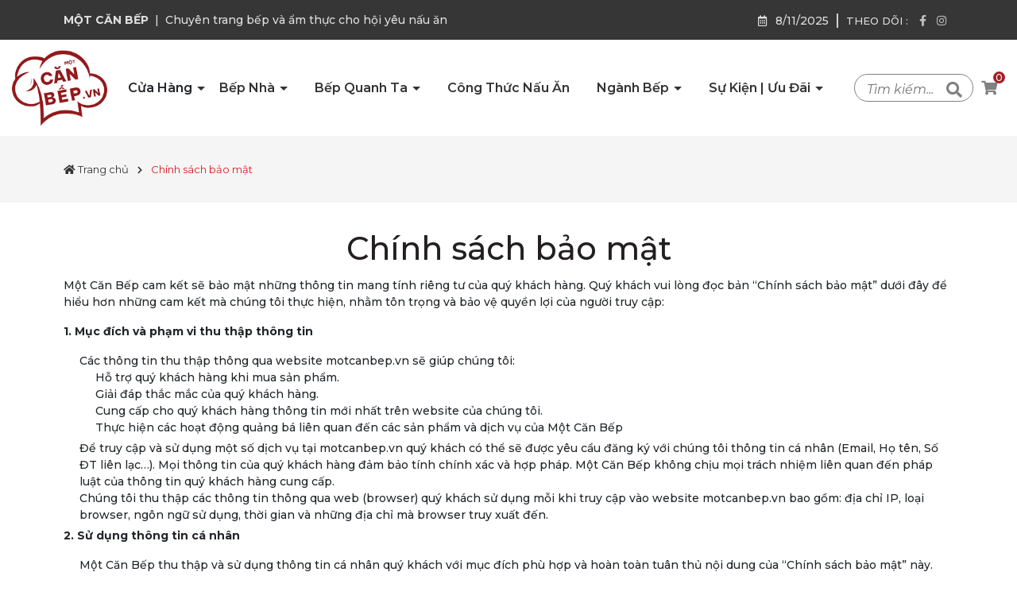

--- FILE ---
content_type: text/css
request_url: https://bizweb.dktcdn.net/100/448/742/themes/957377/assets/main.scss.css?1743738872696
body_size: 12649
content:
@font-face{font-family:'Montserrat', sans-serif}.swiper-wrapper{position:relative;width:100%;height:100%;z-index:1;display:flex;transition-property:transform;box-sizing:content-box;position:relative;width:100%;height:100%;z-index:1;display:-webkit-box;display:-ms-flexbox;display:flex;-webkit-transition-property:-webkit-transform;transition-property:-webkit-transform;-o-transition-property:transform;transition-property:transform;transition-property:transform,-webkit-transform;-webkit-box-sizing:content-box;box-sizing:content-box;-webkit-transform:translateZ(0);transform:translateZ(0)}.product-frame .product-frame-main .product-info .product-name{font-size:16px;font-weight:600;line-height:1.2;height:40px;margin-bottom:10px;color:#232323 !important;overflow:hidden;text-overflow:ellipsis;display:-webkit-box;-webkit-line-clamp:2;-webkit-box-orient:vertical}.product-frame .product-frame-main .product-info{padding:5px}.link-section{margin:20px 0px;text-align:center;font-style:italic}.link-section a{font-size:16px;display:inline-block;color:#890600;position:relative;border-bottom:1px solid #890600}@media (max-width: 767px){.link-section a{font-size:14px}}@media (max-width: 767px){.link-section{font-size:14px}}.product-frame .product-frame-main .new-tag{position:absolute;top:-3px;left:-2px;z-index:2}.product-frame .product-frame-main .product-frame-info .sale{position:absolute;top:5px;right:5px;background-color:#890600;color:#fff;border-radius:3px;padding:2px 5px;font-weight:500;font-size:12px}@media (min-width: 992px){.product-frame .product-frame-main .product-frame-info .sale .product-frame .product-frame-main .product-frame-info .sale{top:10px;right:10px;font-size:16px}}.product-frame .product-frame-main .product-info .product-info-box{display:flex;justify-content:space-between;align-items:center}.product-frame .product-frame-main .product-info .product-info-box .price-box{display:flex;flex-direction:column;align-items:flex-start;margin-bottom:0 !important;height:40px}.product-frame .product-frame-main .product-info .product-info-box .price-box .sale-price{color:#3E0A08;font-size:17px;font-weight:700}@media (max-width: 1299px){.product-frame .product-frame-main .product-info .product-info-box .price-box .sale-price{font-size:18px}}.product-frame .product-frame-main .product-info .product-info-box .price-box .regular-price{color:#8f8f8f;text-decoration:line-through;font-weight:400 !important}.product-frame .product-frame-main .product-info .stock_status span.in-stock{background:#890600}.product-frame .product-frame-main .product-info .product-info-box .product-frame-btn .btn-cart .btn-cart-icon svg{width:30px;height:30px}@media (min-width: 430px){.product-frame .product-frame-main .product-info .product-info-box .product-frame-btn .btn-cart .btn-cart-icon svg{width:35px;height:35px}}.product-frame .product-frame-main .product-info .stock_status span{display:inline-block;border-radius:20px;font-size:10px;font-weight:600;padding:5px 10px;color:#fff;margin-bottom:10px}.feature_product{display:flex;overflow:hidden}body{font-size:14px;font-family:'Montserrat', sans-serif}svg{width:20px;height:20px}a:hover{color:#da1d21}.capnhat{color:#fff;font-size:20px;display:block;padding:10px;background:#ff807e;border-radius:10px}@media (min-width: 1200px){.container{max-width:1150px !important}}@media (min-width: 1366px){.container{max-width:1300px !important}}@media (min-width: 1400px){.container{max-width:1320px !important}}@media (min-width: 992px){.sticky-wrapper .container{max-width:1320px !important}}.relative{position:relative}.alert{position:relative;padding:.75rem 1.25rem;margin-bottom:1rem;border:1px solid transparent;border-radius:.25rem}.alert-heading{color:inherit}.alert-link{font-weight:700}.alert-dismissible{padding-right:4rem}.alert-dismissible .close{position:absolute;top:0;right:0;padding:.75rem 1.25rem;color:inherit;border:initial;background:initial}.alert-primary{color:#004085;background-color:#cce5ff;border-color:#b8daff}.alert-primary hr{border-top-color:#9fcdff}.alert-primary .alert-link{color:#002752}.alert-secondary{color:#383d41;background-color:#e2e3e5;border-color:#d6d8db}.alert-secondary hr{border-top-color:#c8cbcf}.alert-secondary .alert-link{color:#202326}.alert-success{color:#155724;background-color:#d4edda;border-color:#c3e6cb}.alert-success hr{border-top-color:#b1dfbb}.alert-success .alert-link{color:#0b2e13}.alert-info{color:#0c5460;background-color:#d1ecf1;border-color:#bee5eb}.alert-info hr{border-top-color:#abdde5}.alert-info .alert-link{color:#062c33}.alert-warning{color:#856404;background-color:#fff3cd;border-color:#ffeeba}.alert-warning hr{border-top-color:#ffe8a1}.alert-warning .alert-link{color:#533f03}.alert-danger{color:#721c24;background-color:#f8d7da;border-color:#f5c6cb}.alert-danger hr{border-top-color:#f1b0b7}.alert-danger .alert-link{color:#491217}.alert-light{color:#818182;background-color:#fefefe;border-color:#fdfdfe}.alert-light hr{border-top-color:#ececf6}.alert-light .alert-link{color:#686868}.alert-dark{color:#1b1e21;background-color:#d6d8d9;border-color:#c6c8ca}.alert-dark hr{border-top-color:#b9bbbe}.alert-dark .alert-link{color:#040505}.swiper-container .swiper-button-disabled{display:none}.swiper-container .swiper-button-next:after,.swiper-container .swiper-button-prev:after{font-size:16px;font-weight:bold;color:#333}header .topbar{background:#363636;height:50px;display:flex;align-items:center}@media (max-width: 991px){header .topbar{height:auto;border-bottom:1px solid  #e0e0e0}}header .topbar .row{align-items:center}header .topbar .topbar-left{color:#e0e0e0;font-size:14px}@media (max-width: 767px){header .topbar .topbar-left{font-size:12px}}header .topbar .topbar-left i{background:#911a1d;color:#fff;width:28px;height:28px;border-radius:50%;display:inline-flex;align-items:center;justify-content:center;margin-right:5px}header .topbar .topbar-left span{margin:0 4px}header .topbar .topbar-left a.text-ani{color:#e0e0e0}header .topbar .topbar-right{color:#e0e0e0;text-align:right;font-size:14px}@media (max-width: 991px){header .topbar .topbar-right{display:none}}@media (max-width: 991px){header .topbar .topbar-right{text-align:center;color:#646464}header .topbar .topbar-right i{color:#911a1d !important}}header .topbar .topbar-right .clock{display:inline-block}header .topbar .topbar-right .clock i{font-size:13px;width:13px;margin-right:7px}header .topbar .topbar-right .line{margin:0 4px;font-size:19px;display:inline-block}header .topbar .topbar-right .social-label{font-size:13px;margin-right:10px;text-transform:uppercase;display:inline-block}header .topbar .topbar-right .tophead-social{list-style-type:none;display:inline-block;padding-left:0;margin-bottom:0}header .topbar .topbar-right .tophead-social li{display:inline-block;margin-right:9px;font-size:14px}header .topbar .topbar-right .tophead-social li a i{color:#bebdbd;margin-right:0;transition:all 0.3s ease-out}header .midder-header{height:100px;line-height:100px;display:flex;align-items:center}header .midder-header .logo{display:block;text-align:center}.header-menu{position:relative;z-index:1000}.header-menu .row{display:flex;justify-content:space-between;align-items:center}.header-menu .col-search-cart{text-align:right}.header-menu .col-search-cart .block-search{display:inline-block;position:relative;font-size:20px;padding-left:30px;top:1px}@media (min-width: 1280px){.header-menu .col-search-cart .block-search{width:200px}.header-menu .col-search-cart .block-search input{width:200px}}@media (min-width: 1199px) and (max-width: 1280px){.header-menu .col-search-cart .block-search{width:150px}.header-menu .col-search-cart .block-search input{width:150px}}@media (min-width: 992px) and (max-width: 1199px){.header-menu .col-search-cart .block-search{width:120px}.header-menu .col-search-cart .block-search input{width:120px}}.header-menu .col-search-cart .block-search a{color:#818181}@media (min-width: 991px){.header-menu .col-search-cart .block-search a{display:none}}.header-menu .col-search-cart .block-search form{position:absolute;top:-25px;right:-4px;z-index:1}@media (max-width: 991px){.header-menu .col-search-cart .block-search form{display:none;z-index:-1}}.header-menu .col-search-cart .block-search form input{font-size:16px;height:35px;line-height:35px;padding:5px 40px 0 15px;font-style:italic;min-height:35px;border:1px solid #818181;border-radius:30px}@media (max-width: 767px){.header-menu .col-search-cart .block-search form input{width:150px}}.header-menu .col-search-cart .block-search form button{position:absolute;right:8px;border:0;background:none;top:4px;pointer-events:none}.header-menu .col-search-cart .block-search form button i.fas.fa-search{color:#818181}.header-menu .col-search-cart .block-search:hover form{display:block;z-index:1}@media (max-width: 991px){.header-menu .col-search-cart .block-search:hover form{top:-7px}}.header-menu .col-search-cart .rt-cat-count{width:15px;height:15px;text-align:center;line-height:15px;position:absolute;top:-8px;right:-10px;background:#a12127;color:#fff;font-size:12px;border-radius:50%}.header-menu .col-search-cart .block-cart{display:inline-block;position:relative;margin-left:10px;margin-right:10px;padding:38px 0;transition:all ease 0.31s}@media (max-width: 991px){.header-menu .col-search-cart .block-cart{padding:27px 0;margin-left:10px;margin-right:10px}}.header-menu .col-search-cart .block-cart .header-cart{position:relative;color:#818181;font-size:18px;display:inline-block;text-align:center}.header-menu .col-search-cart .side-menu-trigger{border:none;background-color:transparent;box-shadow:none;cursor:pointer;display:-webkit-inline-box;display:-ms-inline-flexbox;display:inline-flex;align-items:center;padding:0;border-radius:4px;justify-content:center}@media (min-width: 992px){.header-menu .col-search-cart .side-menu-trigger{display:none}}.header-menu .col-search-cart .side-menu-trigger .menu-btn-icon{position:relative;display:block;width:28px;height:16.5px;top:3px;overflow:hidden}.header-menu .col-search-cart .side-menu-trigger .menu-btn-icon:before,.header-menu .col-search-cart .side-menu-trigger .menu-btn-icon:after{content:"";position:absolute;display:block;width:100%;height:2px;background-color:#818181;transition:all 0.3s ease-out;transform:translateX(-100%);transform-origin:left;transition-delay:0s}.header-menu .col-search-cart .side-menu-trigger .menu-btn-icon:before{transition-delay:0.3s}.header-menu .col-search-cart .side-menu-trigger .menu-btn-icon:after{bottom:0}.header-menu .col-search-cart .side-menu-trigger .menu-btn-icon .line{position:absolute;left:0;height:2px;width:100%;background-color:#818181;border-radius:12px;transition:all 0.3s ease-out;transition-delay:0s;transform:translateX(0)}.header-menu .col-search-cart .side-menu-trigger .menu-btn-icon .line.line1{top:0}.header-menu .col-search-cart .side-menu-trigger .menu-btn-icon .line.line2{top:14px}.header-menu .col-search-cart .side-menu-trigger .menu-btn-icon .line.line3{top:7px}.header-menu .col-search-cart .side-menu-trigger .menu-btn-icon .line.line3:before{content:"";position:absolute;display:block;width:100%;height:2px;background-color:#818181;transition:all 0.3s ease-out;transform:translateX(-100%);transform-origin:left;transition-delay:0s}.header-menu .col-search-cart .side-menu-trigger:hover .menu-btn-icon:before,.header-menu .col-search-cart .side-menu-trigger:hover .menu-btn-icon:after{transform:translateX(0)}.header-menu .col-search-cart .side-menu-trigger:hover .menu-btn-icon .line{transform:translateX(100%)}.header-menu .col-search-cart .side-menu-trigger:hover .menu-btn-icon .line1{transition-delay:0s}.header-menu .col-search-cart .side-menu-trigger:hover .menu-btn-icon .line2{transition-delay:0.15s}.header-menu .col-search-cart .side-menu-trigger:hover .menu-btn-icon .line3{transition-delay:0.15s;transform:translateX(100%)}.header-menu .col-search-cart .side-menu-trigger:hover .menu-btn-icon .line3:before{transform:translateX(-100%);transition-delay:0.45s}.header-menu .header-nav ul{padding:0;margin:0;list-style:none}.product-action .product-thumbnail{position:relative;overflow:hidden;margin-bottom:10px}.product-action .product-thumbnail .image_thumb{padding-bottom:100%;overflow:hidden;height:auto;display:block;position:relative}.product-action .product-thumbnail .image_thumb img{position:absolute;top:0;left:0;width:100%;height:100%;-o-object-fit:cover;object-fit:cover;transform:scale(1.01);transition:all ease 0.5s}.product-action .product-thumbnail .image_thumb:before{content:"";width:100%;height:100%;background:#fdfdfd;opacity:0;position:absolute;z-index:2;top:0;left:0}.product-action .product-thumbnail .out-of-stock-badge img{position:absolute;top:0;left:0;-o-object-fit:cover;object-fit:cover;transform:scale(1.01);transition:all ease 0.5s}.product-action .product-info .product-name{font-size:13.5px;font-weight:600;margin-bottom:0;padding:10px}@media (max-width: 567px){.product-action .product-info .product-name{font-size:14px;padding:5px}}.product-action .product-info .product-name a{line-height:20px;overflow:hidden;text-overflow:ellipsis;display:-webkit-box;-webkit-line-clamp:2;-webkit-box-orient:vertical;height:45px}.product-action .product-info .product-name a:hover{color:#da1d21}.product-action .product-info .price-box{display:-webkit-flex;display:flex;justify-content:space-between;padding:0 10px;margin-bottom:10px;height:35px}@media (max-width: 567px){.product-action .product-info .price-box{padding:5px}}.product-action .product-info .price-box .product-price{font-weight:600;font-size:16px;color:#000;line-height:20px;letter-spacing:0.5px;text-align:left;display:flex;flex-direction:column;margin-bottom:10px}@media (max-width: 567px){.product-action .product-info .price-box .product-price{font-size:14px}}.product-action .product-info .price-box .product-price .compare-price{text-decoration:line-through;font-size:13px;color:#acacac;font-weight:500}@media (max-width: 567px){.product-action .product-info .price-box .product-price .compare-price{font-size:12px}}.product-action .product-info .price-box .product-btn-quickview button{display:block;color:#911a1d;width:100%;background-color:transparent;border:none;padding:0}.product-action .product-info .price-box .product-btn-quickview button img{max-height:30px}.product-action .smart{position:absolute;top:10px;left:10px;background:#911a1d;font-size:12px;color:#ffff;height:20px;width:40px;text-align:center;display:flex;align-items:center;justify-content:center}.backtop{position:fixed;bottom:20px;left:20px;background:#333;height:30px;width:30px;text-align:center;border-radius:30px;z-index:999;opacity:0}.backtop:hover{background:#da1d21}.backtop svg{width:20px;height:20px;color:#fff;margin-top:5px}.backtop.show{opacity:1}.footer .top-footer{background-color:#230000}@media (max-width: 768px){.top-footer .topfooter-service .service.row{padding-bottom:30px}}.footer .top-footer .footer-menu.destop{display:flex;color:#ffffff;padding-bottom:30px}@media (max-width: 992px){.footer-menu.destop{display:none !important}}.topfooter-contact{display:none}.topfooter-quicklink{padding-bottom:30px}@media (min-width: 992px){.topfooter-quicklink{display:none !important}}@media (min-width: 768px){.service.row{padding-bottom:30px}}.footer .top-footer .topfooter-service .service-item a{line-height:2;padding-bottom:10px;font-weight:600;font-size:18px;color:#fff;display:flex;align-items:center}@media (max-width: 768px){.footer .top-footer .topfooter-service .service-item a{border-bottom:solid 1px #ffffff;justify-content:center;text-align:center}}.footer .top-footer .topfooter-service .service-item{font-weight:600;text-transform:uppercase;white-space:nowrap}.service-item:first-child{margin-top:15px}span.ft-phone-num{font-size:25px !important;font-weight:700 !important;line-height:32px !important;color:#A12127 !important}.service-item span{line-height:2;font-weight:600;font-size:20px;color:#fff;padding-left:20px;display:flex;align-items:center}.footer .top-footer .list-menu a{color:#ffffff;line-height:2.5;font-size:16px}@media (max-width: 991px){.footer .top-footer .list-menu a{font-size:14px}}span.hotline-footer{color:#ffffff}.footer .top-footer ::marker{color:#A12127}@media (max-width: 991px){.footer-menu-list.close-accordion h4{margin:0;display:flex;justify-content:space-between;align-items:center;font-size:16px;font-weight:600;padding:10px}}.footer-menu-list.close-accordion .accordion-content ul.list-menu{padding-left:20px}@media (max-width: 991px){.footer-menu-list.close-accordion .accordion-content ul.list-menu{display:none}}@media (max-width: 991px){.footer .top-footer .topfooter-quicklink .footer-menu .footer-menu-list .accordion-btn{background:#590000;font-size:10px;border-radius:25px;font-weight:600;margin-bottom:10px}}.footer .top-footer .topfooter-service .service-item svg{width:30px;height:30px}.footer-menu-list.open h4{margin:0;display:flex;justify-content:space-between;align-items:center;font-size:16px;font-weight:600;padding:10px}.footer .top-footer .topfooter-quicklink .footer-menu .footer-menu-list .accordion-content .list-menu{background:#590000;list-style:none;padding:0px 0px 0px 20px;border-bottom-left-radius:20px;border-bottom-right-radius:20px}.footer .top-footer .footer-menu.destop h4{font-weight:600;padding:0;font-size:18px;margin-top:15px;line-height:25px}.footer{border-top:solid 1px #ebebeb;background:#0f1012;color:#d0d0d0}.footer .mid-footer{padding:90px 0 30px}@media (max-width: 767px){.footer .mid-footer{padding:25px 0 30px}}.footer .mid-footer .col-footer .logo{margin-bottom:25px;display:block;text-align:center}.footer .mid-footer .col-footer .mota{margin-bottom:25px;padding-bottom:0;width:100%;position:relative;z-index:1;color:#d0d0d0;font-size:16px}.footer .mid-footer .col-footer .tag-ft a{color:#d0d0d0;background:transparent;border-radius:4px;border:1px solid #252525;display:inline-block;font-size:15px !important;margin:0 2px 4px 0;padding:8px 13px;transition:all 0.3s}.footer .mid-footer .col-footer .tag-ft a:hover{background:#da1d21}.footer .mid-footer .title-menu{display:inline-block;position:relative;color:#fff;font-size:16px;margin-bottom:25px}@media (max-width: 767px){.footer .mid-footer .title-menu{margin-top:25px}}.footer .mid-footer .list-menu{display:-ms-flexbox;display:flex;-ms-flex-wrap:wrap;flex-wrap:wrap;margin-right:-15px;margin-left:-15px}.footer .mid-footer .list-menu a{-ms-flex:0 0 100%;flex:0 0 100%;max-width:100%;position:relative;width:100%;padding-right:15px;padding-left:30px;display:block;color:#d0d0d0;line-height:36px;font-size:18px;font-weight:500;margin-bottom:10px}.footer .mid-footer .list-menu a:before{content:"";position:absolute;left:12px;top:0;top:50%;transform:translateY(-50%);width:6px;height:6px;border-radius:50%;background-color:#d0d0d0;transition:all 0.3s ease}.footer .mid-footer .list-menu a:hover{color:#da1d21}.footer .mid-footer .social-footer .link-social a{margin-right:8px;color:#959595}.footer .mid-footer .social-footer .link-social a:hover{color:#da1d21}.footer .mid-footer .item-blog-4 .rt-item{display:flex;align-items:center;margin-bottom:30px}.footer .mid-footer .item-blog-4 .rt-item .rt-image{border-radius:50%;flex:0 0 100px;margin-right:24px;margin-bottom:0;overflow:unset;position:relative}.footer .mid-footer .item-blog-4 .rt-item .rt-image a{padding-bottom:100%;overflow:hidden;height:auto;display:block;position:relative;border-radius:50%}.footer .mid-footer .item-blog-4 .rt-item .rt-image a img{position:absolute;top:0;left:0;width:100%;height:100%;-o-object-fit:cover;object-fit:cover;transform:scale(1.02);transition:all 0.5s ease}.footer .mid-footer .item-blog-4 .rt-item .rt-image .num{width:25px;height:25px;position:absolute;top:0;right:0;color:#fff;background:#000;text-align:center;border-radius:50%;font-weight:600;font-size:15px;border:3px solid #fff;display:flex;justify-content:center}.footer .mid-footer .item-blog-4 .rt-item .entry-content{flex-grow:1}.footer .mid-footer .item-blog-4 .rt-item .entry-content .post-terms{line-height:1.2}.footer .mid-footer .item-blog-4 .rt-item .entry-content .post-terms a{color:#a5a6aa;font-size:12px;font-weight:500;letter-spacing:.8px;text-transform:uppercase}.footer .mid-footer .item-blog-4 .rt-item .entry-content .entry-title{font-size:15px;line-height:1.4;margin-bottom:5px;color:#d0d0d0}.footer .mid-footer .item-blog-4 .rt-item .entry-content .entry-title a{background-image:linear-gradient(to bottom, #fff 0%, #fff 98%);background-size:0 1px;background-repeat:no-repeat;background-position:left 100%;color:#fff;transition:all ease 0.31s}.footer .mid-footer .item-blog-4 .rt-item .entry-content .entry-title a:hover{color:#fff;background-size:100% 1px}.footer .mid-footer .item-blog-4 .rt-item .entry-content .entry-meta{list-style:none;margin-bottom:0;margin-top:5px;padding-left:0}.footer .mid-footer .item-blog-4 .rt-item .entry-content .entry-meta li{display:inline-block;color:#a5a6aa;font-size:12px;font-weight:500;letter-spacing:.8px;text-transform:uppercase;line-height:1.2;margin-right:0px}.footer .mid-footer .item-blog-4 .rt-item:hover .rt-image a img{transform:scale3d(1.1, 1.1, 1)}.footer .mid-footer .item-blog-4 .rt-item:hover .rt-image .num{background:#911a1d}.footer #copyright{text-align:center;padding:25px 0;font-size:15px;color:#fff;border-top:1px solid #252525}@media (max-width: 767px){.footer #copyright{font-size:13px}}.footer #copyright a{color:#fff}.footer #copyright p{margin-bottom:0}@media (min-width: 1199px){.product-action .product-thumbnail .action{justify-content:center;position:absolute;top:50%;left:50%;width:100%;transform:translate(-50%, -50%);z-index:10;-webkit-transition:all ease 0.3s;-moz-transition:all ease 0.3s;-ms-transition:all ease 0.3s;-o-transition:all ease 0.3s;transition:all ease 0.3s;opacity:1;visibility:hidden}.product-action .product-thumbnail .action .quick-view{opacity:0;visibility:hidden;transform:translateY(30px);transition:all ease 0.31s}.product-action .product-thumbnail .action .btn-cart{opacity:0;visibility:hidden;transform:translateY(30px);transition:all ease 0.31s}.product-action .product-thumbnail .action .btn-views{height:44px;width:44px;padding:0 15px;border-radius:4px;color:#fff;background:#000;display:-webkit-inline-box;display:-ms-inline-flexbox;display:inline-flex;justify-content:center;align-items:center;border:none}.product-action .product-thumbnail .action .btn-views.quick-view{margin-right:5px}.product-action .product-thumbnail .action .btn-views:hover{background:#911a1d}.product-action:hover .action{opacity:1;visibility:visible}.product-action:hover .action .quick-view{transform:translateY(0);visibility:visible;opacity:1;transition-delay:0s}.product-action:hover .action .btn-cart{transform:translateY(0);visibility:visible;opacity:1;transition-delay:0.2s}.product-action:hover .product-thumbnail .image_thumb img{transform:scale3d(1.05, 1.05, 1)}}@media (min-width: 991px){.header-menu{display:flex;align-items:center;border-top:solid 1px #ebebeb}.header-menu .header-nav>ul.item_big>li.nav-item{display:inline-block;position:relative;padding:45px 0}.header-menu .header-nav>ul.item_big>li.nav-item.has-mega{position:static}.header-menu .header-nav>ul.item_big>li.nav-item.has-mega .sub-menu{position:absolute;top:100%;left:0;width:225px;margin:0;padding:10px 0;background-color:#fff;text-align:left;padding:15px 0;border-radius:0 0 4px 4px;visibility:hidden;transition:all 0.4s cubic-bezier(0.3, 0.02, 0, 0.6);opacity:0;z-index:100;transform:scaleY(0);transform-origin:0 0 0;background-color:#fff;width:calc(100% - 24px);max-width:1296px;position:absolute;left:0;right:0;margin:auto;padding:15px;display:flex;justify-content:space-around}.header-menu .header-nav>ul.item_big>li.nav-item.has-mega .sub-menu .level0>a{position:relative;overflow:hidden;display:block;color:#656567;text-transform:inherit;padding:7px 20px 7px 25px;border-bottom:0;font-size:18px;font-weight:700}.header-menu .header-nav>ul.item_big>li.nav-item.has-mega .sub-menu .level0 .level1{top:0;position:relative;width:inherit;left:inherit;box-shadow:none;border-top:none;transform:none;opacity:1;visibility:visible}.header-menu .header-nav>ul.item_big>li.nav-item.has-mega .sub-menu .level0 .level1 a{border-bottom:0;color:#656567;font-weight:400;font-size:18px}.header-menu .header-nav>ul.item_big>li.nav-item.has-mega:hover .sub-menu{top:100%;opacity:1;visibility:visible;transition:all 0.4s ease;transform:scaleY(1)}.header-menu .header-nav>ul.item_big>li.nav-item.has-mega2 .sub-menu{position:absolute;top:100%;left:0;width:225px;margin:0;padding:10px 0;background-color:#fff;text-align:left;padding:15px 0;border-radius:0 0 4px 4px;visibility:hidden;transition:all 0.4s cubic-bezier(0.3, 0.02, 0, 0.6);opacity:0;z-index:100;transform:scaleY(0);transform-origin:0 0 0;background-color:#fff;width:580px;max-width:1296px;position:absolute;left:0;right:0;margin:auto;padding:15px;display:flex;justify-content:space-around}.header-menu .header-nav>ul.item_big>li.nav-item.has-mega2 .sub-menu .level0>a{position:relative;overflow:hidden;display:block;color:#656567;text-transform:inherit;padding:7px 20px 7px 25px;border-bottom:0;font-size:18px;font-weight:700}.header-menu .header-nav>ul.item_big>li.nav-item.has-mega2 .sub-menu .level0 .level1{top:0;position:relative;width:inherit;left:inherit;box-shadow:none;border-top:none;transform:none;opacity:1;visibility:visible}.header-menu .header-nav>ul.item_big>li.nav-item.has-mega2 .sub-menu .level0 .level1 a{border-bottom:0;color:#656567;font-weight:400;font-size:18px}.header-menu .header-nav>ul.item_big>li.nav-item.has-mega2:hover .sub-menu{opacity:1;visibility:visible;transition:all 0.4s ease;transform:scaleY(1);top:100%}.header-menu .header-nav>ul.item_big>li.nav-item:before{position:absolute;content:"";height:3px;background:#911a1d;right:0;margin:0 auto;bottom:0;width:100%;transition:.5s;transform:scaleX(0);transform-origin:top right}.header-menu .header-nav>ul.item_big>li.nav-item:first-child>a{padding-left:0}.header-menu .header-nav>ul.item_big>li.nav-item>a{display:block;text-align:left;padding:0px 15px;font-size:16px;position:relative;color:#333;font-weight:600}}@media (min-width: 991px) and (max-width: 1199px){.header-menu .header-nav>ul.item_big>li.nav-item>a{padding:0px 5px;font-size:15px}}@media (min-width: 991px){.header-menu .header-nav>ul.item_big>li.nav-item>a.caret-down:after{content:"";position:relative;width:0;height:0;border-style:solid;border-width:5px 5px 0 5px;border-color:#333 transparent transparent transparent;display:inline-block;top:-2px;margin-left:2px;margin-top:-6px;transition:0.5s}.header-menu .header-nav>ul.item_big>li.nav-item:hover:before{transform-origin:top right;transform:scaleX(1)}.header-menu .header-nav>ul.item_big>li.nav-item:hover>a{color:#da1d21}.header-menu .header-nav>ul.item_big>li.nav-item:hover>a.caret-down:after{transform:rotate(180deg);border-color:#da1d21 transparent transparent transparent}.header-menu .header-nav>ul.item_big>li.nav-item:hover>ul{top:100%;opacity:1;visibility:visible;transition:all 0.4s ease;transform:scaleY(1)}.header-menu .header-nav>ul.item_big>li.nav-item .fa-caret-down{visibility:hidden;display:none}.header-menu .header-nav>ul.item_big>li.nav-item .item_small{position:absolute;top:100%;left:0;width:240px;margin:0;padding:10px 0;background-color:#fff;text-align:left;padding:15px 0;border-radius:0 0 4px 4px;visibility:hidden;transition:all 0.4s cubic-bezier(0.3, 0.02, 0, 0.6);opacity:0;z-index:100;transform:scaleY(0);transform-origin:0 0 0}.header-menu .header-nav>ul.item_big>li.nav-item .item_small:before{content:"";position:absolute;top:-14px;right:0;background:transparent;width:200px;height:14px}.header-menu .header-nav>ul.item_big>li.nav-item>ul li{float:none;padding:0 0}.header-menu .header-nav>ul.item_big>li.nav-item>ul li:last-child>a{border-bottom:0}.header-menu .header-nav>ul.item_big>li.nav-item>ul li:hover>ul{top:100%;left:100%;opacity:1;visibility:visible;transition:all 0.4s ease;transform:scaleY(1)}.header-menu .header-nav>ul.item_big>li.nav-item>ul li:hover>a:after{background:#911a1d;height:11px;opacity:1;visibility:visible;transition:all 0.4s ease}.header-menu .header-nav>ul.item_big>li.nav-item>ul li>a:after{position:absolute;content:"";width:3px;height:0;top:47%;left:15px;transform:translateY(-50%);margin:0;background:#6c6c6c;opacity:0;visibility:hidden;transition:all 0.4s ease}.header-menu .header-nav>ul.item_big>li.nav-item>ul li a{font-weight:400;font-size:14px;line-height:30px;display:block;padding:10px 15px;color:#333;position:relative;border-bottom:solid 1px #e5e6ec;text-align:left}.header-menu .header-nav>ul.item_big>li.nav-item>ul li a.caret-down:before{content:"";position:absolute;width:0;height:0;border-style:solid;border-width:5px 5px 0 5px;border-color:#333 transparent transparent transparent;display:inline-block;top:50%;left:100%;margin-left:-15px;margin-top:-2px;transition:0.5s;transform:rotate(270deg)}.header-menu .header-nav>ul.item_big>li.nav-item>ul li ul{position:absolute;top:100%;left:100%;width:240px;margin:0;padding:10px 0;background-color:#fff;text-align:left;padding:15px 0;border-radius:0 0 4px 4px;visibility:hidden;transition:all 0.4s cubic-bezier(0.3, 0.02, 0, 0.6);opacity:0;z-index:100;transform:scaleY(0);transform-origin:0 0 0}.header-menu .header-nav>ul.item_big>li.nav-item>ul>li{color:#333}.header-menu .header-nav>ul.item_big>li.nav-item>ul>li:hover>a{color:#da1d21}.header-menu .header-nav>ul.item_big>li.nav-item>ul>li:hover>a.caret-down:before{border-color:#da1d21 transparent transparent transparent}.header-menu .header-nav>ul.item_big>li.nav-item>ul>li ul li:hover>a{color:#da1d21}.header-menu .header-nav>ul.item_big>li.active>a{color:#da1d21}.header-menu .header-nav>ul.item_big>li.active>a span>i.icon-down{border-color:#da1d21 transparent transparent transparent}.header-menu .header-nav>ul.item_big>li.active>a.caret-down:after{border-color:#da1d21 transparent transparent transparent}.header-menu .header-nav ul li ul a.text2line:hover{color:#da1d21 !important;background:transparent !important}.header-menu .header-nav li li{position:relative}}@media (min-width: 767px){.footer .mid-footer .title-menu svg,.footer .mid-footer .title-menu .Collapsible__Plus{display:none}}@media (max-width: 991px){.menu-bar{position:absolute;top:-61px}.menu-bar svg{width:16px;height:16px}.sticky-wrapper{min-height:70px}.col-search-cart{position:absolute;right:20px}.header-nav{background-color:#fff;height:100%;position:fixed;top:0 !important;left:0;z-index:99999;width:250px;transform:translateX(-100%);visibility:hidden;transition:transform 0.5s cubic-bezier(0.645, 0.045, 0.355, 1),visibility 0.5s cubic-bezier(0.645, 0.045, 0.355, 1);box-shadow:none;touch-action:manipulation}.header-nav.current{visibility:visible;transform:translateX(0)}.header-nav .item_big{overflow-y:auto;max-height:100vh;height:100vh}.header-nav .item_big .nav-item{position:relative}.header-nav .item_big .nav-item a{padding:0 10px !important;color:#333;height:unset;line-height:35px;display:block;font-size:14px}.header-nav .item_big .nav-item .fa-caret-down{visibility:visible;position:absolute;right:5px;top:0;width:30px;height:35px;line-height:35px;text-align:center;display:inline-block}.header-nav .item_big .nav-item .fa-caret-down:before{content:"";position:absolute;width:0;height:0;border-style:solid;border-width:5px 5px 0 5px;border-color:#333 transparent transparent transparent;display:inline-block;top:50%;transform:translateY(-50%);right:10px;transition:0.5s;margin-top:-3px}.header-nav .item_big .nav-item .item_small{padding-left:10px}.header-nav .item_big .nav-item .item_small li{position:relative}.header-nav .item_big .nav-item .item_small ul{padding-left:10px}.header-nav .item_big .nav-item .item_small ul li{position:relative}.header-nav .item_big .nav-item .item_small ul li .fa-caret-down{visibility:visible;position:absolute;right:5px;top:0;width:30px;height:35px;line-height:35px;text-align:center;display:inline-block}.header-nav .item_big .nav-item .item_small ul li .fa-caret-down:before{content:"";position:absolute;width:0;height:0;border-style:solid;border-width:5px 5px 0 5px;border-color:#333 transparent transparent transparent;display:inline-block;top:50%;transform:translateY(-50%);right:10px;transition:0.5s;margin-top:-3px}.header-nav li>ul{display:none}.header-nav li.current>a{color:#911a1d !important}.header-nav li.current>ul{display:block}.header-nav li.current .fa.current{transform:rotate(180deg);-webkit-transform:rotate(180deg);-moz-transform:rotate(180deg);-o-transform:rotate(180deg);-os-transform:rotate(180deg);transition:all 0.5s;margin-top:0px;color:#3ba66b}.header-nav li.current .fa.current:before{border-color:#911a1d transparent transparent transparent}.additional-logo{display:flex;align-items:flex-end;justify-content:space-between}.additional-logo form.input-group.search-bar{position:relative}.additional-logo input.input-group-field.auto-search{font-size:12px;height:35px;line-height:35px;min-height:35px;border:none;border-radius:10px;background-color:#efefef;width:80%;float:right;padding-left:30px}.additional-logo button.btn.icon-fallback-text{position:relative;border:0;color:#838383;background:none;top:8px;left:30px;float:right}.opacity_menu{background:rgba(0,0,0,0.8);position:fixed;top:0 !important;left:0;height:100%;width:100%;z-index:99999;display:none}.opacity_menu.current{display:block}}.header-nav2 .item_big .nav-item{position:relative}.header-nav2 .item_big .nav-item a{padding:0 10px !important;color:#333;height:unset;line-height:35px;display:block;font-size:17px}.header-nav2 .item_big .nav-item .fa-caret-down{visibility:visible;position:absolute;right:5px;top:0;width:30px;height:35px;line-height:35px;text-align:center;display:inline-block}.header-nav2 .item_big .nav-item .fa-caret-down:before{content:"";position:absolute;width:0;height:0;border-style:solid;border-width:5px 5px 0 5px;border-color:#333 transparent transparent transparent;display:inline-block;top:50%;transform:translateY(-50%);right:10px;transition:0.5s;margin-top:-3px}.header-nav2 .item_big .nav-item .item_small{padding-left:10px}.header-nav2 .item_big .nav-item .item_small li{position:relative}.header-nav2 .item_big .nav-item .item_small ul{padding-left:10px}.header-nav2 .item_big .nav-item .item_small ul li{position:relative}.header-nav2 .item_big .nav-item .item_small ul li .fa-caret-down{visibility:visible;position:absolute;right:5px;top:0;width:30px;height:35px;line-height:35px;text-align:center;display:inline-block}.header-nav2 .item_big .nav-item .item_small ul li .fa-caret-down:before{content:"";position:absolute;width:0;height:0;border-style:solid;border-width:5px 5px 0 5px;border-color:#333 transparent transparent transparent;display:inline-block;top:50%;transform:translateY(-50%);right:10px;transition:0.5s;margin-top:-3px}.header-nav2 li>ul{display:none}.header-nav2 li.current>a{color:#911a1d !important}.header-nav2 li.current>ul{display:block}.header-nav2 li.current .fa.current{transform:rotate(180deg);-webkit-transform:rotate(180deg);-moz-transform:rotate(180deg);-o-transform:rotate(180deg);-os-transform:rotate(180deg);transition:all 0.5s;margin-top:0px;color:#3ba66b;top:-8px}.header-nav2 li.current .fa.current:before{border-color:#911a1d transparent transparent transparent}@media (max-width: 991px) and (min-width: 767px){header .topbar .contact-header span{margin-right:10px}header .topbar .account-header a{margin-left:10px}.footer .mid-footer .col-footer{margin-bottom:20px}}@media (max-width: 767px){header .topbar{font-size:12px}header .topbar .account-header{text-align:center}header .topbar .account-header a{margin-left:initial;padding:0 4px}header .topbar span,header .topbar a{font-size:12px}header .topbar .contact-header span{margin-right:0}header .topbar a{position:relative;top:-1px}header .midder-header .logo{width:135px;margin:auto}.header-menu .col-search-cart{padding-right:0}}#header-search{position:fixed;top:0;left:0;width:100%;height:100%;background-color:#f5f6fa;transform:scaleY(0);visibility:hidden;z-index:150;transition:all 0.7s ease-in-out;transform-origin:0 0 0}#header-search.open{opacity:1;visibility:visible;transform:scaleY(1)}#header-search .close{position:fixed;top:30px;right:15px;margin:0 auto;color:#000;border-radius:4px;border:none;opacity:.5;visibility:visible;padding:0;font-size:70px;font-weight:300;cursor:pointer;background:transparent;transition:all 300ms;z-index:1}#header-search form{text-align:center;position:absolute;top:50%;left:0;right:0;transform:translateY(-50%)}#header-search form input{width:54%;height:70px;color:#000;font-size:24px;flex:initial;text-align:left;border:none;border-radius:0;margin:0 auto;padding:20px 35px 20px 0;outline:none;background:transparent;border-bottom:1px solid #911a1d;line-height:28px}@media (max-width: 767px){#header-search form input{width:70%}}#header-search form button{padding:0;box-shadow:none;border:none;border-radius:0;color:#000;cursor:pointer;font-size:24px;font-weight:500;margin-top:0;margin-left:-32px;background:transparent;line-height:29px;z-index:12;transition:all 300ms}#header-search form button i{line-height:28px}.sidenav{max-width:395px;width:100%;position:fixed;top:0;left:0;z-index:9999;background-color:#fff;transition-duration:1s;transition-timing-function:cubic-bezier(0.4, 0, 0.2, 1);will-change:transform;transition-property:-webkit-transform;transition-property:transform;transition-property:transform,-webkit-transform;transform:translateX(-100%)}.sidenav.open{transform:translateX(0);box-shadow:0 0 90px 0 rgba(0,0,0,0.1)}.sidenav .canvas-content{height:100vh;padding:50px;transition:all ease 0.8s;overflow-y:auto;-ms-overflow-style:none;-moz-scrollbar-width:none}.sidenav .canvas-content::-webkit-scrollbar{width:0}@media (max-width: 991px){.sidenav .canvas-content{padding:10px}}.sidenav .canvas-content .closebtn{background:#911a1d;color:#fff;display:block;font-size:20px;position:absolute;right:10px;top:10px;font-weight:500;width:44px;height:44px;border-radius:50%;display:-webkit-inline-box;display:-ms-inline-flexbox;display:inline-flex;justify-content:center;align-items:center;cursor:pointer;z-index:4}.sidenav .canvas-content .about-info-nav{color:#fff;font-weight:300;background-color:#431112;margin:0px -10px;padding:0px 10px}.sidenav .canvas-content .about-info-nav h4{background-color:#911a1d;border-top-right-radius:50px 50px;border-bottom-right-radius:50px 50px;position:relative;top:-15px;left:-10px;padding-left:30px;height:40px;line-height:45px;text-transform:uppercase;font-size:16px;font-weight:300;max-width:250px}.sidenav .canvas-content .about-info-nav p,.sidenav .canvas-content .about-info-nav span{position:relative;top:-15px;padding-left:20px}.sidenav .canvas-content .about-info-nav p a,.sidenav .canvas-content .about-info-nav span a{color:#fff}.sidenav .canvas-content .about-info-nav i.fas{padding-right:10px}.sidenav .canvas-content .about-info-nav .sidenav-social span{padding-left:10px}.sidenav .additional-logo img{max-height:100px;width:auto !important}.sidenav .light-logo{display:none}.sidenav .sidenav-address{padding-top:20px}.sidenav .sidenav-address h4{margin-bottom:15px}.sidenav .sidenav-address .widget{margin:30px 0px;padding-bottom:10px}.sidenav .sidenav-address .widget h3{display:flex;align-items:center;position:relative;font-size:16px;margin-bottom:20px;line-height:1.4;z-index:2;border-left:10px solid #911a1d;padding-left:20px;left:-10px;text-transform:uppercase}.sidenav .sidenav-address .widget .rt-item{overflow:hidden;position:relative;border-radius:4px;text-align:center;margin-bottom:6px}.sidenav .sidenav-address .widget .rt-item img{width:100%;height:80px;object-fit:cover;transform:translate3d(-10px, 0, 0) scale3d(1.2, 1.2, 1.2);transition:transform 0.4s}.sidenav .sidenav-address .widget .rt-item:after{content:"";position:absolute;left:0;top:0;width:100%;height:100%;background-color:rgba(0,0,0,0.5);z-index:1;border-radius:4px}.sidenav .sidenav-address .widget .rt-item .rt-content{position:absolute;left:0;right:0;top:50%;transform:translateY(-50%);display:flex;align-items:center;justify-content:space-between;padding:20px;z-index:2}.sidenav .sidenav-address .widget .rt-item .rt-cat-name{overflow:hidden;margin-bottom:10px;color:#fff;font-size:14px;line-height:1.4;letter-spacing:1.6px;transition:all 0.3s ease;margin-bottom:0}.sidenav .sidenav-address .widget .rt-item .rt-cat-count{color:#6c6f72;background-color:#fff;display:-webkit-inline-box;display:-ms-inline-flexbox;display:inline-flex;justify-content:center;align-items:center;width:40px;height:40px;border-radius:50%;transition:all 0.3s ease;font-size:14px;overflow:hidden;margin-bottom:0}.sidenav .sidenav-address span{font-size:14px;display:block;margin-bottom:10px;padding-left:24px;position:relative}.sidenav .sidenav-address span a{display:inline-block;color:#444;padding:0}.sidenav .sidenav-social{margin-top:20px}.sidenav .sidenav-social span{color:#646464;display:inline-block;padding-right:5px;font-size:16px;text-align:center}.sidenav .sidenav-social span a{display:inline-flex;justify-content:center;align-items:center;width:36px;height:36px;border-radius:50%;color:#fff;font-size:13px;transition:all 0.4s ease}.sidenav .sidenav-social span a i{margin-right:0;font-size:30px}.header-mb .mean-bar{display:flex;align-items:center;justify-content:space-between;background:#fff;border-bottom:1px solid rgba(181,181,181,0.3);float:none;position:relative;padding:10px 15px;top:0;left:0;width:100%;transition:all 0.31s linear}.header-mb .mean-bar .sidebarBtn{font-size:20px;cursor:pointer;color:#000}.header-mb .mean-bar .sidebarBtn .bar{background:#000;height:2px;width:25px;display:block;margin-bottom:4px;transition:all ease 0.31s}.header-mb .mean-bar .sidebarBtn .bar:nth-child(2){width:20px}.header-mb .mean-bar .sidebarBtn .bar:nth-child(3){width:20px}.header-mb .mean-bar .sidebarBtn .bar:last-child{margin-bottom:0}.header-mb .mean-bar .sidebarBtn.open .bar:nth-child(1){transform:rotate(45deg) translate(5px, 5px)}.header-mb .mean-bar .sidebarBtn.open .bar:nth-child(2){opacity:0}.header-mb .mean-bar .sidebarBtn.open .bar:nth-child(3){opacity:0}.header-mb .mean-bar .sidebarBtn.open .bar:nth-child(4){transform:rotate(-45deg) translate(8px, -8px)}.header-mb .mean-bar img{max-width:110px}.header-mb .mean-bar .search-icon{position:relative}.header-mb .mean-bar .search-icon a{font-size:18px;font-weight:500;color:#000}.header-mb .mean-bar .search-icon form{position:absolute;top:77px;right:0;z-index:9;display:none}.header-mb .mean-bar .search-icon form input{height:35px;line-height:35px;padding:0 40px 0 15px;min-height:35px;border-radius:30px}.header-mb .mean-bar .search-icon form button{position:absolute;right:8px;border:0;background:none;top:7px}.header-mb .mean-bar .search-icon:hover form{display:block}.header-mb .menu_mobile{position:absolute;background:#fff;width:100%;left:0;z-index:2;display:none;max-height:calc(100vh - 100px);overflow-y:auto;box-shadow:0 10px 10px 0 rgba(0,0,0,0.11)}.header-mb .menu_mobile.open{display:block}.header-mb .menu_mobile .ul_collections{list-style-type:none;padding-left:0;margin-bottom:0}.header-mb .menu_mobile .ul_collections li.level0{position:relative;width:100%;transition:inherit;transform:inherit;background:none;box-shadow:none;transform-origin:inherit;opacity:1;visibility:visible;left:0}.header-mb .menu_mobile .ul_collections li.level0>a{border-bottom:1px solid #e9e9e9;display:block;position:relative;color:#000;font-size:17px;font-weight:400;background:#fff;padding-bottom:7px;padding-top:7px;padding-left:25px}.header-mb .menu_mobile .ul_collections li.level0>a:before{position:absolute;content:"";width:3px;height:0;top:50%;left:15px;transform:translateY(-50%);margin:0;background:#6c6c6c;opacity:0;visibility:hidden;transition:all ease 0.31s}.header-mb .menu_mobile .ul_collections li.level0 i{display:inline-block;transition:.1s;right:15px;font-weight:700;position:absolute;font-size:13px;width:12px;height:12px;top:12px}.header-mb .menu_mobile .ul_collections li.level0.current>a:before{background:#911a1d;height:11px;opacity:1;visibility:visible;transition:all ease 0.31s}.header-mb .menu_mobile .ul_collections li.level0 ul.level0{list-style-type:none;padding-left:0}.header-mb .menu_mobile .ul_collections li.level0 ul.level0 li.level1{position:relative}.header-mb .menu_mobile .ul_collections li.level0 ul.level0 li.level1>a{border-bottom:1px solid #e9e9e9;display:block;position:relative;color:#000;font-size:17px;font-weight:400;background:#fff;padding-bottom:7px;padding-top:7px;padding-left:40px}.header-mb .menu_mobile .ul_collections li.level0 ul.level0 li.level1>a:before{position:absolute;content:"";width:3px;height:0;top:50%;left:30px;transform:translateY(-50%);margin:0;background:#6c6c6c;opacity:0;visibility:hidden;transition:all ease 0.31s}.header-mb .menu_mobile .ul_collections li.level0 ul.level0 li.level1.current>a:before{background:#911a1d;height:11px;opacity:1;visibility:visible;transition:all ease 0.31s}.header-mb .menu_mobile .ul_collections li.level0 ul.level1{list-style-type:none;padding-left:0}.header-mb .menu_mobile .ul_collections li.level0 ul.level1 li.level2{position:relative}.header-mb .menu_mobile .ul_collections li.level0 ul.level1 li.level2>a{border-bottom:1px solid #e9e9e9;display:block;position:relative;color:#000;font-size:17px;font-weight:400;background:#fff;padding-bottom:7px;padding-top:7px;padding-left:50px}.header-mb .menu_mobile .ul_collections li.level0 ul.level1 li.level2>a:before{position:absolute;content:"";width:3px;height:0;top:50%;left:15px;transform:translateY(-50%);margin:0;background:#6c6c6c;opacity:0;visibility:hidden;transition:all ease 0.31s}.header-mb .menu_mobile .ul_collections li.level0 ul.level1 li.level2.current>a:before{background:#911a1d;height:11px;opacity:1;visibility:visible;transition:all ease 0.31s}.fa-minus:before{content:"\f068" !important}.line-clamp{display:block;display:-webkit-box;-webkit-box-orient:vertical;position:relative;line-height:1.4 !important;overflow:hidden;text-overflow:ellipsis;padding:0 !important}.line-clamp:after{content:'';text-align:right;bottom:0;right:0;width:25%;display:block;position:absolute;height:calc(1em * 1.4);background:linear-gradient(to right, rgba(255,255,255,0), #fff 75%)}@supports (-webkit-line-clamp: 1){.line-clamp:after{display:none !important}}.line-clamp-1{-webkit-line-clamp:1;height:calc(1em * 1.4 * 1)}.line-clamp-2{-webkit-line-clamp:2;height:calc(1em * 1.4 * 2)}.line-clamp-3{-webkit-line-clamp:3;height:calc(1em * 1.4 * 3)}.line-clamp-4{-webkit-line-clamp:4;height:calc(1em * 1.4 * 4)}.line-clamp-5{-webkit-line-clamp:5;height:calc(1em * 1.4 * 5)}ul{padding-left:0;list-style:none}.footer-social{margin:0;padding:0;list-style-type:none}.footer-social li{display:inline-block;margin-right:5px;padding-bottom:0;transition:all ease 0.31s;margin-bottom:8px;position:relative;line-height:1.4}.footer-social li a{display:flex;align-items:center;justify-content:center;height:44px;width:44px;font-size:15px;text-align:center;background:rgba(255,255,255,0.102);border-radius:50%;transition:all 0.4s ease}.footer-social li a i{transition:all ease 0.31s;color:#ffffff}.footer-social li a:hover{background:#911a1d}.footer-social li a:hover i{animation:toBottomFromTop 0.5s forwards;color:#ffffff}@keyframes toBottomFromTop{49%{-webkit-transform:translateY(-100%);transform:translateY(-100%)}50%{opacity:0;-webkit-transform:translateY(100%);transform:translateY(100%)}51%{opacity:1}}.hide{display:block !important}.sticky-wrapper.is-sticky .header-des{width:100%;z-index:999;left:0;background-color:#fff;top:0 !important;box-shadow:5px 2px 18px #888888}.category-style{padding:6px 9px 6px !important}.category-style span{position:relative;top:1px}.progress{position:fixed;top:0px;background-color:#ffebd3;width:100vw;height:1rem}.progress .fill{background-color:#679186;width:40px;height:100%}.grecaptcha-badge{display:none}@media (max-width: 767px){.col-footer1{text-align:center;margin-bottom:30px}}@media (max-width: 991px){.logo .logo img{max-height:70px !important;padding:3px 0  !important}}.col2{margin-bottom:15px}.col2 .title-ft{font-weight:600;color:#fff}.col2 i{margin-right:5px;min-width:17px}.col2 a{color:#d0d0d0}.col2 a:hover{color:#da1d21}.cot3 .list-menu{margin-top:-6px}.cot3 .list-menu a{font-weight:700;text-transform:uppercase;font-size:16px !important;color:#fff !important;line-height:16px;margin-bottom:0px !important}.cot3 .list-menu a:hover{color:#da1d21 !important}@media (min-width: 992px){.cot3 .bct{margin-top:15px}}@media (max-width: 991px){.cot3 .bct{text-align:center}}ul{list-style-type:revert}.article-details h3{font-size:20px}.congdong li{list-style-type:none}.post-date{color:#686868 !important}.col-menu{display:flex;align-items:center}.menu_mega{position:relative;max-width:120px}.menu_mega:hover{cursor:pointer}.menu_mega .title_menu{padding:35px 5px;position:relative}.menu_mega .title_menu:before{position:absolute;content:"";height:3px;background:#911a1d;right:0;margin:0 auto;bottom:0;width:100%;transition:.5s;transform:scaleX(0);transform-origin:top right}.menu_mega .title_menu:hover:before{transform-origin:top right;transform:scaleX(1)}.menu_mega .title_menu .title_{font-size:16px;line-height:48px;display:block;padding-left:0px;color:#212529;font-weight:600}@media (max-width: 1199px){.menu_mega .title_menu .title_{font-size:15px}}.menu_mega .title_menu .title_:hover{color:#da1d21}.menu_mega .title_menu .nav_button{position:absolute;right:18px;top:10px}.menu_mega .title_menu .nav_button span{font-size:18px;float:right}.menu_mega:hover .menu_all_site{overflow:visible;max-width:3000px;opacity:1;-webkit-transform:perspective(600px) rotateX(0deg);-moz-transform:perspective(600px) rotateX(0deg);-ms-transform:perspective(600px) rotateX(0deg);-o-transform:perspective(600px) rotateX(0deg);transform:perspective(600px) rotateX(0deg);-webkit-transition:-webkit-transform 0.5s ease, opacity 0.2s ease, max-height 0s step-end, max-width 0s step-end, padding 0s step-end;-o-transition:-o-transform 0.5s ease, opacity 0.2s ease, max-height 0s step-end, max-width 0s step-end, padding 0s step-end;transition:transform 0.5s ease, opacity 0.2s ease, max-height 0s step-end, max-width 0s step-end, padding 0s step-end}.menu_mega a.title_{text-align:left;position:relative}.menu_mega a.title_:hover:after{transform:rotate(180deg);border-color:#da1d21 transparent transparent transparent}.menu_mega a.title_:after{content:"";position:relative;width:0;height:0;border-style:solid;border-width:5px 5px 0 5px;border-color:#333 transparent transparent transparent;display:inline-block;top:-2px;margin-left:2px;margin-top:-6px;transition:0.5s}.menu_all_site{overflow:hidden;max-height:0px;max-width:0px;opacity:0;-webkit-transform:perspective(600px) rotateX(-90deg);-moz-transform:perspective(600px) rotateX(-90deg);-ms-transform:perspective(600px) rotateX(-90deg);-o-transform:perspective(600px) rotateX(-90deg);transform:perspective(600px) rotateX(-90deg);-webkit-transition:-webkit-transform 0.5s ease, opacity 0.6s ease, max-height 0.6s step-end, max-width 0.6s step-end, padding 0.6s step-end;-o-transition:-o-transform 0.5s ease, opacity 0.6s ease, max-height 0.6s step-end, max-width 0.6s step-end, padding 0.6s step-end;transition:transform 0.5s ease, opacity 0.6s ease, max-height 0.6s step-end, max-width 0.6s step-end, padding 0.6s step-end;box-shadow:0px 3px 25px 0px rgba(31,38,67,0.1);-o-box-shadow:0px 3px 25px 0px rgba(31,38,67,0.1);-moz-box-shadow:0px 3px 25px 0px rgba(31,38,67,0.1);-webkit-box-shadow:0px 3px 25px 0px rgba(31,38,67,0.1);-webkit-transform-origin:0% 0%;-moz-transform-origin:0% 0%;-ms-transform-origin:0% 0%;-o-transform-origin:0% 0%;transform-origin:0% 0%;position:relative;top:0px;z-index:99;left:0;width:100%;padding:0px;background-color:#fff}@media (min-width: 1200px){.menu_all_site{width:262px;max-width:262px}}.menu_all_site.menu_index_site{overflow:visible;opacity:1}@media (min-width: 1200px){.menu_all_site.menu_index_site{width:262px;max-width:262px;max-height:unset;padding:0px;transform:unset}}.menu_all_site .hidden-lgg{display:none}@media (max-width: 1199px){.menu_all_site{overflow:hidden;max-height:0px;max-width:0px;opacity:0;-webkit-transform:perspective(600px) rotateX(-90deg);-moz-transform:perspective(600px) rotateX(-90deg);-ms-transform:perspective(600px) rotateX(-90deg);-o-transform:perspective(600px) rotateX(-90deg);transform:perspective(600px) rotateX(-90deg);-webkit-transition:-webkit-transform 0.5s ease, opacity 0.6s ease, max-height 0.6s step-end, max-width 0.6s step-end, padding 0.6s step-end;-o-transition:-o-transform 0.5s ease, opacity 0.6s ease, max-height 0.6s step-end, max-width 0.6s step-end, padding 0.6s step-end;transition:transform 0.5s ease, opacity 0.6s ease, max-height 0.6s step-end, max-width 0.6s step-end, padding 0.6s step-end;box-shadow:0 1px 2px 2px rgba(0,0,0,0.2);-webkit-transform-origin:0% 0%;-moz-transform-origin:0% 0%;-ms-transform-origin:0% 0%;-o-transform-origin:0% 0%;transform-origin:0% 0%;position:relative;top:0;left:0px;padding:0;z-index:999}}.menu_all_site .ul_menu{margin-left:0px;padding-left:0px;background:#ffffff;margin-bottom:0px;border-top:0px;position:relative;padding:0px 0 20px;right:20px}.menu_all_site .ul_menu li{list-style:none;display:none}@media (max-width: 1199px){.menu_all_site .ul_menu li{padding:10px 15px 0 15px}}.menu_all_site .ul_menu li a:hover{color:#911a1d}.menu_all_site .ul_menu li a:after{background:#911a1d;height:11px;opacity:1;visibility:visible;transition:all 0.4s ease}.menu_all_site .ul_menu li:nth-child(1){display:block !important}.menu_all_site .ul_menu li:nth-child(2){display:block !important}.menu_all_site .ul_menu li:nth-child(3){display:block !important}.menu_all_site .ul_menu li:nth-child(4){display:block !important}.menu_all_site .ul_menu li:nth-child(5){display:block !important}.menu_all_site .ul_menu li:nth-child(6){display:block !important}.menu_all_site .ul_menu li:nth-child(7){display:block !important}.menu_all_site .ul_menu li:nth-child(8){display:block !important}.menu_all_site .ul_menu li:nth-child(9){display:block !important}.menu_all_site .ul_menu li:first-child a{border-top:none}.menu_all_site .ul_menu .nav_item a{font-weight:400;line-height:30px;display:block;color:#232323;position:relative;text-transform:none;border-top:1px solid #f6f6f6;padding:10px 15px}.menu_all_site .ul_menu .nav_item .fa{font-size:12px;width:24px;line-height:45px;color:#232323;position:absolute;right:15px;top:5px;text-align:center}.ul_content_right_1{position:absolute;left:262px;min-height:400px;height:100%;width:878px;top:0px;padding-left:0px;margin-left:0px;background:#fff;padding:5px 15px;display:none;background-color:#fff;box-shadow:0px 3px 7px 0px rgba(0,0,0,0.1);-o-box-shadow:0px 3px 7px 0px rgba(0,0,0,0.1);-moz-box-shadow:0px 3px 7px 0px rgba(0,0,0,0.1);-webkit-box-shadow:0px 3px 7px 0px rgba(0,0,0,0.1)}.ul_content_right_1 .w_70{padding:0}@media (max-width: 1199px) and (min-width: 992px){.ul_content_right_1{position:absolute;left:210px;width:718px;height:100%}}.menu_all_site .ul_menu .ul_content_right_1 .w_60.clearfix{padding-left:0px}.menu_all_site .ul_menu .nav_item a.banner_{padding:0 15px;border:0}.menu_all_site .ul_menu .ul_content_right_1 .nav_item{padding:0px 15px;display:block;float:left;background:#fff;width:50%}.menu_all_site .ul_menu .ul_content_right_1 .nav_item>a{font-weight:500;font-size:14px;line-height:10px;display:block;padding:0px 0px 13px 0px;margin-bottom:10px;text-transform:initial;position:relative;border-bottom:0px;text-transform:none;border-bottom:1px solid #cc2121;border-top:0}.menu_all_site .ul_menu .ul_content_right_1 .nav_item .ul_content_right_2{left:0;width:100%;top:0;padding-left:0px;margin-left:0px;background:transparent;margin-bottom:0px;float:left;background:#fff}.menu_all_site .ul_menu .ul_content_right_1 .nav_item .ul_content_right_2 .nav_item{width:100%;display:block;float:left;padding:0px;background:#fff}.menu_all_site .ul_menu .ul_content_right_1 .nav_item .ul_content_right_2 .nav_item a{font-weight:400;line-height:18px;display:block;padding:7px 0px;color:#232323;position:relative;text-transform:initial;border:0;margin-bottom:0px}.menu_all_site .ul_menu .ul_content_right_1 .nav_item .ul_content_right_2 .nav_item a:hover{color:#911a1d}.menu_all_site .ul_menu .nav_item:hover>.ul_content_right_1,.menu_all_site .ul_menu .nav_item:focus>.ul_content_right_1{display:block}.menu_all_site .ul_menu .nav_item a.banner_{padding:0 15px;border:0}.menu_all_site .ul_menu .banner_img_mega{float:left;width:100%;margin-top:8px}.w_40{width:40% !important;float:left}.w_60{width:60% !important;float:left}.menu_all_site .ul_menu .ul_content_right_1 .w_60.clearfix{padding-left:0px}@media (max-width: 991px){.menu_mega{display:none}}.reviews_details_product,.sapo-product-reviews-badge{display:none !important}.rte ul{margin-bottom:5px}.cart_btn-close.tocontinued.buy a{background:#363636;color:#fff;padding:4px;line-height:40px;height:40px;border-radius:5px;display:inline-block;position:absolute;right:10px;top:34px;text-transform:uppercase;font-weight:600}.top-cart-content .cart_btn-close.tocontinued.buy{display:none}.ajaxcart__footer .cart_btn-close.tocontinued.buy{padding-top:15px}.ajaxcart__footer .cart_btn-close.tocontinued.buy a{position:inherit;display:block;text-align:center;font-size:16px}.products-view{margin:0 7px}.products-view .list-product{padding:10px}@media (max-width: 480px){.products-view .list-product{padding:7px}.products-view .list-product:nth-child(2n+1){padding-right:3.5px}.products-view .list-product:nth-child(2n+2){padding-left:3.5px}}.products-view .item_product_main{border:1px solid #e2e2e2;border-radius:10px}.products-view .item_product_main:hover{box-shadow:0 0 10px rgba(33,33,33,0.2)}.products-view .item_product_main .product-thumbnail{padding-bottom:10px}.products-view .item_product_main .product-thumbnail .image_thumb{border-top-left-radius:10px;border-top-right-radius:10px}.products-view .item_product_main .product-thumbnail img{border-top-left-radius:10px;border-top-right-radius:10px}.products-view .item_product_main .product-thumbnail:after{content:"";height:1px;width:90%;background-color:#e2e2e2;position:absolute;bottom:0;left:15px}.products-view .item_product_main span.sale{background-color:#911a1d;width:60px;height:30px;display:inline-block;text-align:center;color:#fff;margin:auto;line-height:30px;position:absolute;right:5px;top:5px;border-radius:3px}.products-view .item_product_main span.sale .abc{margin-right:-5px}.products-view .product-info .status_stock{text-align:left;padding:0px 10px}@media (max-width: 567px){.products-view .product-info .status_stock{padding:0px 5px}}.products-view .product-info .status_stock span{padding:3px 5px;border-radius:10px;font-size:10px;color:#fff}@media (max-width: 567px){.products-view .product-info .status_stock span{font-size:10px}}.products-view .product-info .status_stock span.in-stock{background-color:#911a1d}.products-view .product-info .status_stock span.out-stock{background-color:#b1b1b1}.page .title-head{text-align:center}.rte img{height:auto !important}.header-nav-mobile .menu-grid{display:grid;grid-template-columns:repeat(2, 1fr)}.header-nav-mobile .mobile-nav-link{height:40px;border:1px solid #c7c7c7;border-radius:5px;margin:5px;display:flex;justify-content:flex-start}.header-nav-mobile .mobile-nav-link .nav-item{line-height:40px;font-size:15px}@media (max-width: 767px){.header-nav-mobile .mobile-nav-link .nav-item{font-size:12px}}.header-nav-mobile img.menu-icon{padding:5px 10px 5px 5px}


--- FILE ---
content_type: text/css
request_url: https://bizweb.dktcdn.net/100/448/742/themes/957377/assets/index.scss.css?1743738872696
body_size: 15907
content:
.alert-warning{color:#856404;background-color:#fff3cd;border-color:#ffeeba}.section{position:relative;margin-bottom:20px}@media (min-width: 992px){.section{margin-bottom:40px}}.block-title{margin-bottom:20px;position:relative;text-align:center}.block-title h2{font-weight:700;letter-spacing:0;position:relative;display:inline-block;margin:0;font-size:20px;padding-bottom:10px;color:#890600}@media (min-width: 992px){.block-title h2{font-size:36px}}.section_blogs .blog-img img{width:100%}.section_blogs .entry-title{font-size:14px;font-weight:600;padding:0px 5px;margin:15px 0px 10px;-webkit-line-clamp:3;-webkit-box-orient:vertical;overflow:hidden;text-overflow:ellipsis;max-height:45px}.section_blogs .post-read-more{padding:0px 10px;display:flex;justify-content:space-between}.section_blogs .entry-meta{margin:0;padding:0;list-style:none}.section_blogs .post-read-more .post-date{color:#9f9f9f;font-size:14px}.section_blogs .button-blog-cate span{border:1px solid #e1e1e1;color:#9f9f9f;padding:5px 10px;font-size:12px;border-radius:20px;text-transform:uppercase;font-style:italic}.section_blogs .post-terms{margin:10px 0px}.section_blogs .post-terms a{color:#a12127;background-color:#faeaeb;border-bottom-right-radius:20px;border-top-right-radius:20px;padding:5px 20px 5px 10px;text-transform:uppercase;font-weight:700;font-size:13px}@media (max-width: 767px){.section_blogs .col-xs-12{margin:10px 0px}.section_blogs .blog-inner{display:flex}.section_blogs .blog-img{width:40%;padding-right:15px}.section_blogs .list-content{width:60%}.section_blogs .post-terms{margin:0}.section_blogs .entry-title{margin:10px 0px;max-height:40px}.section_blogs .post-read-more{flex-wrap:wrap}}.section_new_product .newproduct-swiper{padding:20px 5px}.section_widebanner img{width:100%;height:100%}.section_promotion_product .promotion_product_grid{background-color:#ece2d9}.section_promotion_product .promotion_product{margin-bottom:30px}button.btn-cart.btn-views.add_to_cart{display:inline-flex;align-items:center;position:relative;padding:0;border:none;background-color:transparent}button.btn-cart.btn.btn-outstock.quick-view.left-to{display:inline-flex;align-items:center;position:relative;padding:0;border:none;background-color:transparent}.section_promotion_product .promotion_product_title{display:flex;align-items:flex-end;justify-content:center;width:100%;position:relative}.product-frame .product-frame-main{border:1px solid #f4f4f4;border-radius:10px;box-shadow:0px 0px 1px 1px #d9d9d9;background-color:#fff}.section_promotion_product .promotion_product_title span{background-color:#835029;padding:5px 10px;color:#fff;border-radius:30px;margin-bottom:-10px;position:absolute;bottom:0px;left:auto;right:auto;z-index:2}.section_promotion_product .promotion_product_title{display:flex;align-items:flex-end;justify-content:center;width:100%;position:relative}.section_promotion_product .promotion_product_title span{background-color:#331800;padding:5px 10px;color:#fff;border-radius:30px;margin-bottom:-10px;position:absolute;bottom:0px;left:auto;right:auto;z-index:2}.section_promotion_product .promotion_product_grid{background-color:#ece2d9;padding:20px 5px}@media (min-width: 992px){.section_promotion_product .promotion_product_grid{padding:20px 10px}}.section_promotion_product .promotion_product{margin-bottom:30px}.section_feature_product .feature_product{padding:10px 5px}.section_featured_category .category-grid{padding-bottom:0px}.section_featured_category .category-grid .feature-category-item{position:relative;cursor:pointer;padding:10px 0 20px 0}.section_featured_category .category-grid .feature-category-item img{height:100%}.section_featured_category .category-grid .feature-category-item .cate-hover{opacity:0;position:absolute;top:0;left:0;transition:all 0.2s linear 0s;-moz-transition:all 0.2s linear 0s;-webkit-transition:all 0.2s linear 0s;-ms-transition:all 0.2s linear 0s;-o-transition:all 0.2s linear 0s}.section_featured_category .category-grid .feature-category-item .feature-category-name{text-align:center;position:absolute;z-index:2;left:0;bottom:10px;margin:0;display:inline-flex;align-items:center;justify-content:center;width:100%;font-size:15px;height:40px;color:#000}@media (max-width: 991px){.section_featured_category .category-grid .feature-category-item .feature-category-name{bottom:0;font-size:10px}}.section_featured_category .category-grid .feature-category-item:hover .cate-hover{opacity:1}.section_featured_category .category-grid .feature-category-item:hover .feature-category-name{color:#fff}.swiper-button-next:after,.swiper-button-prev:after{font-size:16px;font-weight:bold;color:#333}.section_blog1{padding:40px 0 40px 0;background-color:#F7F7F7;background-image:url(https://radiustheme.com/demo/wordpress/themes/neeon/wp-content/uploads/2021/11/element_1.png)}.section_blog1 .rt-item{display:flex;align-items:center}@media (max-width: 1199px){.section_blog1 .rt-item{margin-bottom:15px}}.section_blog1 .rt-item .rt-image{border-radius:50%;flex:0 0 100px;margin-right:24px;margin-bottom:0;overflow:unset;position:relative}.section_blog1 .rt-item .rt-image a{padding-bottom:100%;overflow:hidden;height:auto;display:block;position:relative;border-radius:50%}.section_blog1 .rt-item .rt-image a img{position:absolute;top:0;left:0;width:100%;height:100%;-o-object-fit:cover;object-fit:cover;transform:scale(1.02);transition:all 0.5s ease}.section_blog1 .rt-item .rt-image .num{width:25px;height:25px;position:absolute;top:0;right:0;color:#fff;background:#000;text-align:center;border-radius:50%;font-weight:600;font-size:15px;border:3px solid #fff;display:flex;justify-content:center}.section_blog1 .rt-item .entry-content{flex-grow:1}.section_blog1 .rt-item .entry-content .post-terms{margin-bottom:10px}.section_blog1 .rt-item .entry-content .post-terms a{color:#a5a6aa;font-size:12px;font-weight:500;letter-spacing:.8px;text-transform:uppercase}.section_blog1 .rt-item .entry-content .entry-title{font-size:16px;line-height:1.4;margin-bottom:5px}.section_blog1 .rt-item .entry-content .entry-title a{background-image:linear-gradient(to bottom, #000 0%, #000 98%);background-size:0 1px;background-repeat:no-repeat;background-position:left 100%;color:#000;transition:all ease 0.31s}.section_blog1 .rt-item .entry-content .entry-title a:hover{color:#000;background-size:100% 1px}.section_blog1 .rt-item .entry-content .entry-meta{list-style:none;margin-bottom:0;margin-top:5px;padding-left:0}.section_blog1 .rt-item .entry-content .entry-meta li{display:inline-block;color:#a5a6aa;font-size:12px;font-weight:500;letter-spacing:.8px;text-transform:uppercase;line-height:1.2;margin-right:0px}.section_blog1 .rt-item:hover .rt-image a img{transform:scale3d(1.1, 1.1, 1)}.section_blog1 .rt-item:hover .rt-image .num{background:#911a1d}@media (max-width: 991px){.section_blog1{display:none}}.section_blog1 .col-xs-12{display:none}.section_blog1 .col-xs-12:nth-child(1),.section_blog1 .col-xs-12:nth-child(2),.section_blog1 .col-xs-12:nth-child(3),.section_blog1 .col-xs-12:nth-child(4){display:block}.section_blog2{padding:50px 0}@media (max-width: 767px){.section_blog2{padding-top:0}}.section_blog2 .row>.col-12{margin-bottom:20px}.section_blog2 .row>.col-12:last-child{margin-bottom:0px}.section_blog2 .col-item{display:none}.section_blog2 .col-item:nth-child(1){display:block}.section_blog2 .col-item2{display:none}.section_blog2 .col-item2:nth-child(2),.section_blog2 .col-item2:nth-child(3),.section_blog2 .col-item2:nth-child(4),.section_blog2 .col-item2:nth-child(5){display:block}.section_blog2 .rt-item-left{position:relative}.section_blog2 .rt-item-left .rt-image a img{width:100%;height:100%;object-fit:cover;transform:scale(1.02);transition:all 0.5s ease}.section_blog2 .rt-item-left .rt-image a:after{content:" ";position:absolute;left:0;bottom:0;width:100%;height:100%;background-image:linear-gradient(to bottom, transparent 0%, rgba(0,0,0,0.2) 59%, rgba(0,0,0,0.8) 100%);background-repeat:no-repeat;background-size:cover;background-position:center center;border-radius:5px}@media (max-width: 767px){.section_blog2 .rt-item-left .rt-image a:after{display:none}}.section_blog2 .rt-item-left .entry-content{position:absolute;left:0;bottom:0;width:100%;z-index:2;transition:all 0.5s ease;padding:50px}.section_blog2 .rt-item-left .entry-content .post-terms{margin-bottom:14px}.section_blog2 .rt-item-left .entry-content .post-terms a{font-size:12px;font-weight:500;letter-spacing:.8px;text-transform:uppercase}.section_blog2 .rt-item-left .entry-content .post-terms a .category-style{background-color:#911a1d;border-radius:2px;font-size:12px;color:#fff;font-weight:500;padding:6px 9px 5px;letter-spacing:.8px;text-transform:uppercase;display:inline-block}.section_blog2 .rt-item-left .entry-content .big-title{font-size:24px;line-height:1.3;margin-bottom:10px}@media (max-width: 767px){.section_blog2 .rt-item-left .entry-content .big-title{font-size:18px;font-weight:600}}.section_blog2 .rt-item-left .entry-content .big-title a{color:#fff;display:inline;padding-bottom:0;background-image:linear-gradient(to bottom, #fff 0%, #fff 98%);background-size:0 2px;background-repeat:no-repeat;background-position:left 100%}@media (max-width: 767px){.section_blog2 .rt-item-left .entry-content .big-title a{display:-webkit-box;-webkit-box-orient:vertical;position:relative;line-height:1.4 !important;overflow:hidden;text-overflow:ellipsis;padding:0 !important;-webkit-line-clamp:2;height:calc(1em * 1.4 * 2)}}.section_blog2 .rt-item-left .entry-content .post_excerpt{display:none}@media (max-width: 767px){.section_blog2 .rt-item-left .entry-content{padding:0px;margin-top:15px;position:relative}.section_blog2 .rt-item-left .entry-content .entry-content a .category-style{color:#000}.section_blog2 .rt-item-left .entry-content .big-title a{color:#000}}@media (max-width: 767px) and (max-width: 767px){.section_blog2 .rt-item-left .entry-content .big-title a{font-size:18px;font-weight:600}}@media (max-width: 767px){.section_blog2 .rt-item-left .entry-content .post_excerpt{display:block;margin-top:10px}.section_blog2 .rt-item-left .entry-content .post_excerpt p{margin-bottom:12px}}.section_blog2 .rt-item-left ul.entry-meta{list-style:none;margin-bottom:0;margin-top:5px;padding-left:0}.section_blog2 .rt-item-left ul.entry-meta li{display:inline-block;font-size:12px;font-weight:500;letter-spacing:.8px;text-transform:uppercase;line-height:1.2;margin-right:12px;color:#d0d0d0}.section_blog2 .rt-item-left ul.entry-meta li.post-author a{color:#fff}.section_blog2 .rt-item-left ul.entry-meta li:last-child{margin-right:0}@media (max-width: 767px){.section_blog2 .rt-item-left ul.entry-meta li{color:#000}}@media (min-width: 767px){.section_blog2 .rt-item-left,.section_blog2 .rt-item-left .rt-image{height:740px;border-radius:5px}.section_blog2 .rt-item-list{display:flex;position:relative}}@media (min-width: 767px) and (max-width: 991px){.section_blog2 .rt-item-list{margin-top:20px}}@media (min-width: 767px) and (max-width: 767px){.section_blog2 .rt-item-list{display:block}}@media (min-width: 767px){.section_blog2 .rt-item-list .rt-image{width:170px;margin-right:24px;overflow:hidden;height:auto;display:block;position:relative;position:relative;overflow:hidden;border-radius:4px}}@media (min-width: 767px) and (max-width: 767px){.section_blog2 .rt-item-list .rt-image{width:100%;margin-bottom:10px}}@media (min-width: 767px){.section_blog2 .rt-item-list .rt-image img{width:100%;height:100%;object-fit:cover;transform:scale(1.02);transition:all 0.5s ease}.section_blog2 .rt-item-list .list-content{flex:1}.section_blog2 .rt-item-list .list-content .post-terms{margin-bottom:14px}.section_blog2 .rt-item-list .list-content .post-terms a{color:#a5a6aa;font-size:12px;font-weight:500;letter-spacing:.8px;text-transform:uppercase}.section_blog2 .rt-item-list .list-content .post-terms a .category-style{background-color:#911a1d;border-radius:2px;font-size:12px;color:#fff;font-weight:500;padding:6px 9px 5px;letter-spacing:.8px;text-transform:uppercase;display:inline-block}.section_blog2 .rt-item-list .list-content .entry-title{font-size:16px;line-height:1.4;margin-bottom:10px}.section_blog2 .rt-item-list .list-content .entry-title a{color:#000;display:inline;padding-bottom:0;background-image:linear-gradient(to bottom, #000 0%, #000 98%);background-size:0 1px;background-repeat:no-repeat;background-position:left 100%;transition:all ease 0.31s}.section_blog2 .rt-item-list .list-content ul.entry-meta li{display:inline-block;color:#d0d0d0;font-size:12px;font-weight:500;letter-spacing:.8px;text-transform:uppercase;line-height:1.2;margin-right:12px}.section_blog2 .rt-item-list .list-content ul.entry-meta li:last-child{margin-right:0}.section_blog2 .rt-item-list .list-content ul.entry-meta li i{margin-right:6px}.section_blog2 .rt-item-list .list-content ul.entry-meta li a{color:#000}.section_blog2 .rt-item-list .list-content ul.entry-meta li.post-author a{color:#000}.section_blog2 .rt-item-list:hover img{transform:scale3d(1.1, 1.1, 1)}}@media (max-width: 767px){.section_blog2 .rt-item{margin-bottom:20px}.section_blog2 .rt-item-list{display:flex;position:relative}.section_blog2 .rt-item-list .category-style{background:#911a1d;color:#fff}.section_blog2 .rt-item-list .list-content,.section_blog2 .rt-item-list .entry-content{flex:1;padding-right:24px}.section_blog2 .rt-item-list .list-content .post-terms,.section_blog2 .rt-item-list .entry-content .post-terms{margin-bottom:10px}.section_blog2 .rt-item-list .list-content .post-terms a,.section_blog2 .rt-item-list .entry-content .post-terms a{font-size:12px;font-weight:500;letter-spacing:.8px;text-transform:uppercase}.section_blog2 .rt-item-list .list-content .small-title,.section_blog2 .rt-item-list .list-content .big-title,.section_blog2 .rt-item-list .entry-content .small-title,.section_blog2 .rt-item-list .entry-content .big-title{font-size:14px;line-height:1.3;margin-bottom:10px}.section_blog2 .rt-item-list .list-content .small-title a,.section_blog2 .rt-item-list .list-content .big-title a,.section_blog2 .rt-item-list .entry-content .small-title a,.section_blog2 .rt-item-list .entry-content .big-title a{color:#000;display:inline;padding-bottom:0;background-image:linear-gradient(to bottom, #000 0%, #000 98%);background-size:0 1px;background-repeat:no-repeat;background-position:left 100%}.section_blog2 .rt-item-list .list-content .big-title,.section_blog2 .rt-item-list .entry-content .big-title{display:block;display:-webkit-box;-webkit-box-orient:vertical;position:relative;line-height:1.4 !important;overflow:hidden;text-overflow:ellipsis;padding:0 !important;-webkit-line-clamp:2;height:calc(1em * 1.4 * 2)}.section_blog2 .rt-item-list .rt-image{width:130px;position:relative;overflow:hidden;border-radius:4px;order:2}.section_blog2 .rt-item-list .rt-image img{width:100%;height:100%;object-fit:cover;transform:scale(1.02);transition:all 0.5s ease;max-width:100%;border:none}.section_blog2 .rt-item-list .post-comment{display:none}}.fadeInUp{-webkit-animation-name:fadeInUp;animation-name:fadeInUp}a:hover{background-size:100% 1px !important;text-decoration:none}.section_banner{padding-bottom:50px}.section_blog3{background-color:#FBF8F5;padding:50px 0 65px 0;position:relative}.section_blog3 .title{margin-bottom:30px}.section_blog3 .title h2{display:flex;align-items:center;position:relative;line-height:1.4;z-index:2;transition:all ease 0.31s;font-size:30px}@media (max-width: 767px){.section_blog3 .title h2{font-size:20px}}.section_blog3 .title h2 .titledot{width:9px;height:9px;border-radius:50%;background-color:#911a1d;margin-right:7px;margin-left:15px;display:inline-block;transition:all ease 0.31s}.section_blog3 .title h2 .titleline{border:1px solid #e5e5e5;border-width:1px 0;flex-grow:1;height:4px;transition:all ease 0.31s}.section_blog3:before{content:' ';background-image:url("element_3.png");position:absolute;right:0px;top:0;width:182px;height:100px;background-repeat:no-repeat}.section_blog3:after{content:' ';background-image:url("element_4.png");position:absolute;right:0px;bottom:0;width:196px;height:127px;background-repeat:no-repeat}.section_blog3 .rt-item .rt-image{padding-bottom:100%;overflow:hidden;height:auto;display:block;position:relative;border-radius:5px;margin-bottom:20px}.section_blog3 .rt-item .rt-image img{position:absolute;top:0;left:0;width:100%;height:100%;-o-object-fit:cover;object-fit:cover;transform:scale(1.02);transition:all 0.5s ease}.section_blog3 .rt-item .post-terms{margin-bottom:5px}.section_blog3 .rt-item .post-terms a{color:#fff;font-size:15px;font-weight:500;letter-spacing:.8px;text-transform:uppercase}.section_blog3 .rt-item .post-terms a span{top:2px}.section_blog3 .rt-item .entry-title{font-size:16px;margin-bottom:10px}.section_blog3 .rt-item .entry-title a{color:#000;display:inline;padding-bottom:0;background-image:linear-gradient(to bottom, #000 0%, #000 98%);background-size:0 1px;background-repeat:no-repeat;background-position:left 100%;transition:all ease 0.31s}@media (max-width: 767px){.section_blog3 .rt-item .entry-title{margin-bottom:0;font-size:14px}}.section_blog3 .rt-item ul.entry-meta li{display:inline-block;color:#d0d0d0;font-size:12px;font-weight:500;letter-spacing:.8px;text-transform:uppercase;line-height:1.2;margin-right:12px}.section_blog3 .rt-item ul.entry-meta li:last-child{margin-right:0}.section_blog3 .rt-item ul.entry-meta li i{margin-right:6px}.section_blog3 .rt-item ul.entry-meta li a{color:#000}.section_blog3 .rt-item ul.entry-meta li.post-author a{color:#000}@media (max-width: 767px){.section_blog3 .rt-item ul.entry-meta li{color:#000}}.section_blog3 .rt-item .post-terms{margin-bottom:14px}.section_blog3 .rt-item .post-terms a{font-size:12px;font-weight:500;letter-spacing:.8px;text-transform:uppercase}.section_blog3 .rt-item .post-terms a .category-style{background-color:#911a1d;border-radius:2px;font-size:12px;color:#fff;font-weight:500;padding:6px 9px 5px;letter-spacing:.8px;text-transform:uppercase;display:inline-block}@media (max-width: 767px){.section_blog3 .rt-item .entry-content{position:inherit;z-index:99;top:0;transition:all 0.5s ease;padding:5px}.section_blog3 .rt-item .entry-content .entry-title a{color:#000}.section_blog3 .rt-item .post-terms{margin-bottom:5px}.section_blog3 .rt-item .rt-image{padding-bottom:207px;margin-bottom:5px}.section_blog3 .rt-item .rt-image:after{content:" ";position:absolute;left:0;bottom:0;width:100%;height:100%;background-image:linear-gradient(to bottom, transparent 0%, rgba(0,0,0,0.2) 59%, rgba(0,0,0,0.8) 100%);background-repeat:no-repeat;background-size:cover;background-position:center center;border-radius:5px}}.section_blog3 .col-item{display:none}.section_blog3 .col-item:nth-child(1),.section_blog3 .col-item:nth-child(2),.section_blog3 .col-item:nth-child(3),.section_blog3 .col-item:nth-child(4){display:block}.section_blog4{padding-top:50px}.section_blog4 .col-left .section-title{display:-webkit-box;display:-ms-flexbox;display:flex;align-items:center;justify-content:space-between;-ms-flex-wrap:wrap;flex-wrap:wrap}.section_blog4 .col-left .section-title .related-title{display:-webkit-box;display:-ms-flexbox;display:flex;align-items:center;justify-content:space-between;font-size:30px;margin-right:15px;flex-grow:1 !important;transition:all ease 0.31s}@media (max-width: 767px){.section_blog4 .col-left .section-title .related-title{font-size:20px}}.section_blog4 .col-left .section-title .related-title .titledot{width:9px;height:9px;border-radius:50%;background-color:#911a1d;margin-right:7px;margin-left:15px;display:inline-block;transition:all ease 0.31s}.section_blog4 .col-left .section-title .related-title .titleline{border:1px solid #e5e5e5;border-width:1px 0;flex-grow:1;height:4px;transition:all ease 0.31s}.section_blog4 .col-left .section-title .rt-post-tab .tabs-title{display:inline-flex;margin:20px 10px;list-style:none}.section_blog4 .col-left .section-title .rt-post-tab .tabs-title .tab-link{background-color:transparent;padding:10px 20px;color:#929292;line-height:20px;font-size:14px;font-weight:600;text-align:center;border-color:#e5e5e5;border-width:1px 0;border-style:solid;transition:all ease 0.31s;cursor:pointer}@media (max-width: 767px){.section_blog4 .col-left .section-title .rt-post-tab .tabs-title .tab-link{padding:5px 10px}}.section_blog4 .col-left .section-title .rt-post-tab .tabs-title .tab-link:first-child{border-top-left-radius:3px;border-bottom-left-radius:3px;border-left-width:1px}.section_blog4 .col-left .section-title .rt-post-tab .tabs-title .tab-link:last-child{border-top-right-radius:3px;border-bottom-right-radius:3px;border-right-width:1px}.section_blog4 .col-left .section-title .rt-post-tab .tabs-title .tab-link.active,.section_blog4 .col-left .section-title .rt-post-tab .tabs-title .tab-link:hover{background-color:#911a1d;border-top:1px solid transparent;border-bottom:1px solid transparent;color:#fff !important;box-shadow:0 10px 18px 0 rgba(50,112,252,0.27)}@media (max-width: 991px){.section_blog4 .col-left .section-title .rt-post-tab{overflow-x:auto;margin:auto}.section_blog4 .col-left .section-title .rt-post-tab .tabs-title{display:flex;overflow-x:auto;margin:10px}.section_blog4 .col-left .section-title .rt-post-tab .tabs-title li{min-width:100px}}.section_blog4 .col-left ul.entry-meta{list-style:none;margin-bottom:0;margin-top:5px;padding-left:0}.section_blog4 .col-left ul.entry-meta li{display:inline-block;font-size:12px;font-weight:500;letter-spacing:.8px;text-transform:uppercase;line-height:1.2;margin-right:12px;color:#d0d0d0}.section_blog4 .col-left ul.entry-meta li.post-author a{color:#fff}.section_blog4 .col-left ul.entry-meta li:last-child{margin-right:0}.section_blog4 .col-left .blog-tab{position:relative;margin-bottom:50px;display:none}.section_blog4 .col-left .blog-tab.active{display:flex}.section_blog4 .col-left .blog-tab .blog-tab1{margin-top:10px}.section_blog4 .col-left .blog-tab .blog-tab1 .rt-item-left,.section_blog4 .col-left .blog-tab .blog-tab1 .rt-item-left .rt-image{width:100%;height:100%;border-radius:5px}@media (min-width: 767px){.section_blog4 .col-left .blog-tab .blog-tab1 .rt-item-left,.section_blog4 .col-left .blog-tab .blog-tab1 .rt-item-left .rt-image{width:550px;height:550px}}.section_blog4 .col-left .blog-tab .blog-tab1 .rt-item{position:relative}.section_blog4 .col-left .blog-tab .blog-tab1 .rt-item .rt-image a img{width:100%;height:100%;object-fit:cover;transform:scale(1.02);transition:all 0.5s ease}.section_blog4 .col-left .blog-tab .blog-tab1 .rt-item .rt-image a:after{content:" ";position:absolute;left:0;bottom:0;width:100%;height:100%;background-image:linear-gradient(to bottom, transparent 0%, rgba(0,0,0,0.2) 59%, rgba(0,0,0,0.8) 100%);background-repeat:no-repeat;background-size:cover;background-position:center center;border-radius:5px}.section_blog4 .col-left .blog-tab .blog-tab1 .rt-item .entry-content{position:absolute;left:0;bottom:0;width:100%;z-index:2;transition:all 0.5s ease;padding:25px}.section_blog4 .col-left .blog-tab .blog-tab1 .rt-item .entry-content .post-terms{margin-bottom:14px}.section_blog4 .col-left .blog-tab .blog-tab1 .rt-item .entry-content .post-terms a{font-size:12px;font-weight:500;letter-spacing:.8px;text-transform:uppercase}.section_blog4 .col-left .blog-tab .blog-tab1 .rt-item .entry-content .post-terms a .category-style{background-color:#911a1d;border-radius:2px;font-size:12px;color:#fff;font-weight:500;padding:6px 9px 5px;letter-spacing:.8px;text-transform:uppercase;display:inline-block}.section_blog4 .col-left .blog-tab .blog-tab1 .rt-item .entry-content .big-title{font-size:24px;line-height:1.3;margin-bottom:10px}@media (max-width: 767px){.section_blog4 .col-left .blog-tab .blog-tab1 .rt-item .entry-content .big-title{font-size:18px}}.section_blog4 .col-left .blog-tab .blog-tab1 .rt-item .entry-content .big-title a{color:#fff;display:inline;padding-bottom:0;background-image:linear-gradient(to bottom, #fff 0%, #fff 98%);background-size:0 2px;background-repeat:no-repeat;background-position:left 100%}@media (max-width: 767px){.section_blog4 .col-left .blog-tab .blog-tab1 .rt-item .entry-content .big-title a{display:-webkit-box;-webkit-box-orient:vertical;position:relative;line-height:1.4 !important;overflow:hidden;text-overflow:ellipsis;padding:0 !important;-webkit-line-clamp:2;height:calc(1em * 1.4 * 2)}}.section_blog4 .col-left .blog-tab .blog-tab2 .col-12{margin-top:10px}.section_blog4 .col-left .blog-tab .blog-tab2 .col-12 .rt-item-list{display:flex;position:relative}.section_blog4 .col-left .blog-tab .blog-tab2 .col-12 .rt-item-list .entry-content{flex:1;padding-right:15px}.section_blog4 .col-left .blog-tab .blog-tab2 .col-12 .rt-item-list .entry-content .post-terms{margin-bottom:10px}.section_blog4 .col-left .blog-tab .blog-tab2 .col-12 .rt-item-list .entry-content .post-terms a{font-size:12px;font-weight:500;letter-spacing:.8px;text-transform:uppercase}.section_blog4 .col-left .blog-tab .blog-tab2 .col-12 .rt-item-list .entry-content .post-terms a .category-style{background-color:#911a1d;border-radius:2px;font-size:12px;color:#fff;font-weight:500;padding:6px 9px 5px;letter-spacing:.8px;text-transform:uppercase;display:inline-block}.section_blog4 .col-left .blog-tab .blog-tab2 .col-12 .rt-item-list .entry-content .small-title{font-size:16px;line-height:1.3;margin-bottom:10px;overflow:hidden;text-overflow:ellipsis;-webkit-line-clamp:2;display:-webkit-box;-webkit-box-orient:vertical}@media (max-width: 767px){.section_blog4 .col-left .blog-tab .blog-tab2 .col-12 .rt-item-list .entry-content .small-title{font-size:14px}}.section_blog4 .col-left .blog-tab .blog-tab2 .col-12 .rt-item-list .entry-content .small-title a{color:#000;display:inline;padding-bottom:0;background-image:linear-gradient(to bottom, #000 0%, #000 98%);background-size:0 1px;background-repeat:no-repeat;background-position:left 100%}.section_blog4 .col-left .blog-tab .blog-tab2 .col-12 .rt-item-list .rt-image{width:130px;position:relative;overflow:hidden;border-radius:4px}.section_blog4 .col-left .blog-tab .blog-tab2 .col-12 .rt-item-list .rt-image img{width:100%;height:100%;object-fit:cover;transform:scale(1.02);transition:all 0.5s ease;max-width:100%;border:none}.section_blog4 .col-left .blog-tab .blog-tab2 .col-12 .rt-item-list .rt-image a{padding-bottom:100%;overflow:hidden;height:auto;display:block;position:relative}.section_blog4 .col-left .blog-tab .blog-tab2 .col-12 .rt-item-list .rt-image a img{position:absolute;top:0;left:0;width:100%;height:100%;-o-object-fit:cover;object-fit:cover}.section_blog4 .col-left .blog4 .col-12{margin-top:15px;margin-bottom:15px}.section_blog4 .col-left .blog4 .rt-item .rt-image{position:relative;overflow:hidden;border-radius:4px}.section_blog4 .col-left .blog4 .rt-item .rt-image img{width:100%;height:100%;object-fit:cover;transform:scale(1.02);transition:all 0.5s ease;max-height:249px}.section_blog4 .col-left .blog4 .rt-item .rt-image:after{content:" ";position:absolute;left:0;bottom:0;width:100%;height:100%;background-image:linear-gradient(to bottom, transparent 0%, rgba(0,0,0,0.2) 59%, rgba(0,0,0,0.8) 100%);background-repeat:no-repeat;background-size:cover;background-position:center center;border-radius:5px}.section_blog4 .col-left .blog4 .rt-item .entry-content{position:absolute;left:0;bottom:0;width:100%;z-index:2;transition:all 0.5s ease;padding:25px}.section_blog4 .col-left .blog4 .rt-item .entry-content .post-terms{margin-bottom:14px}.section_blog4 .col-left .blog4 .rt-item .entry-content .post-terms a{color:#a5a6aa;font-size:12px;font-weight:500;letter-spacing:.8px;text-transform:uppercase}.section_blog4 .col-left .blog4 .rt-item .entry-content .post-terms a .category-style{background-color:#911a1d;border-radius:2px;font-size:12px;color:#fff;font-weight:500;padding:6px 9px 5px;letter-spacing:.8px;text-transform:uppercase;display:inline-block}.section_blog4 .col-left .blog4 .rt-item .entry-content .entry-title{font-size:16px;line-height:1.4;margin-bottom:10px}.section_blog4 .col-left .blog4 .rt-item .entry-content .entry-title a{color:#fff;display:inline;padding-bottom:0;background-image:linear-gradient(to bottom, #fff 0%, #fff 98%);background-size:0 2px;background-repeat:no-repeat;background-position:left 100%}.section_blog4 .col-right .section-title{display:-webkit-box;display:-ms-flexbox;display:flex;align-items:center;justify-content:space-between;-ms-flex-wrap:wrap;flex-wrap:wrap;margin-bottom:20px;width:100%}@media (max-width: 1024px){.section_blog4 .col-right .section-title.section-title1{margin:60px 0 0 0}}.section_blog4 .col-right .section-title .related-title{display:-webkit-box;display:-ms-flexbox;display:flex;align-items:center;justify-content:space-between;margin-bottom:20px;margin-right:15px;font-size:24px;flex-grow:1 !important;transition:all ease 0.31s}@media (max-width: 767px){.section_blog4 .col-right .section-title .related-title{font-size:20px}}.section_blog4 .col-right .section-title .related-title .titledot{width:9px;height:9px;border-radius:50%;background-color:#911a1d;margin-right:7px;margin-left:15px;display:inline-block;transition:all ease 0.31s}.section_blog4 .col-right .section-title .related-title .titleline{border:1px solid #e5e5e5;border-width:1px 0;flex-grow:1;height:4px;transition:all ease 0.31s}.section_blog4 .col-right .social{margin-bottom:30px}.section_blog4 .col-right .social .apsc-each-profile{display:inline-block;width:100%;margin:0 0 5px 0}@media (min-width: 523px) and (max-width: 1024px){.section_blog4 .col-right .social .apsc-each-profile{width:49%;margin-right:5px}}.section_blog4 .col-right .social .apsc-each-profile a{color:#fff;font-size:14px;font-weight:500;display:block;width:100%;border-radius:3px;height:62px;padding:10px 15px;display:-webkit-box;display:-ms-flexbox;display:flex;align-items:center}.section_blog4 .col-right .social .apsc-each-profile a.apsc-facebook-icon{background-image:linear-gradient(-90deg, #2c6dd2 0%, #1155bf 100%)}.section_blog4 .col-right .social .apsc-each-profile a.apsc-twitter-icon{background-image:linear-gradient(-90deg, #56c3f0 0%, #13a4e7 100%)}.section_blog4 .col-right .social .apsc-each-profile a.apsc-instagram-icon{background-image:linear-gradient(-90deg, #bc2a8d 0%, #8a3ab9 100%)}.section_blog4 .col-right .social .apsc-each-profile a.apsc-youtube-icon{background-image:linear-gradient(-90deg, #ff5252 0%, #ed1c24 100%)}.section_blog4 .col-right .social .apsc-each-profile a.apsc-soundcloud-icon{background-image:linear-gradient(-90deg, #ff9656 0%, #ff6b10 100%)}.section_blog4 .col-right .social .apsc-each-profile a.apsc-dribble-icon{background-image:linear-gradient(-90deg, #f43079 0%, #f7679d 100%)}.section_blog4 .col-right .social .apsc-each-profile a .social-icon i{font-size:14px;width:34px;height:34px;border-radius:50%;display:-webkit-inline-box;display:-ms-inline-flexbox;display:inline-flex;justify-content:center;align-items:center;color:#fff;background:rgba(255,255,255,0.1);transition:all ease 0.6s}.section_blog4 .col-right .social .apsc-each-profile a .apsc-count{position:relative;padding-left:13px;margin-left:15px;margin-right:10px}.section_blog4 .col-right .social .apsc-each-profile a .apsc-count:before{content:"";position:absolute;left:0;top:50%;-webkit-transform:translateY(-50%);transform:translateY(-50%);width:1px;height:20px;background-color:#fff}.section_blog4 .col-right .social .apsc-each-profile a:hover .social-icon i{background:#fff;color:#000}.section_blog4 .col-right .item-blog-4 .rt-item{display:flex;align-items:center;margin-bottom:30px}.section_blog4 .col-right .item-blog-4 .rt-item .rt-image{border-radius:50%;flex:0 0 100px;margin-right:24px;margin-bottom:0;overflow:unset;position:relative}.section_blog4 .col-right .item-blog-4 .rt-item .rt-image a{padding-bottom:100%;overflow:hidden;height:auto;display:block;position:relative;border-radius:50%}.section_blog4 .col-right .item-blog-4 .rt-item .rt-image a img{position:absolute;top:0;left:0;width:100%;height:100%;-o-object-fit:cover;object-fit:cover;transform:scale(1.02);transition:all 0.5s ease}.section_blog4 .col-right .item-blog-4 .rt-item .rt-image .num{width:25px;height:25px;position:absolute;top:0;right:0;color:#fff;background:#000;text-align:center;border-radius:50%;font-weight:600;font-size:15px;border:3px solid #fff;display:flex;justify-content:center}.section_blog4 .col-right .item-blog-4 .rt-item .entry-content{flex-grow:1}.section_blog4 .col-right .item-blog-4 .rt-item .entry-content .post-terms a{color:#a5a6aa;font-size:12px;font-weight:500;letter-spacing:.8px;text-transform:uppercase}.section_blog4 .col-right .item-blog-4 .rt-item .entry-content .entry-title{font-size:16px;line-height:1.4;margin-bottom:5px}.section_blog4 .col-right .item-blog-4 .rt-item .entry-content .entry-title a{background-image:linear-gradient(to bottom, #000 0%, #000 98%);background-size:0 1px;background-repeat:no-repeat;background-position:left 100%;color:#000;transition:all ease 0.31s}.section_blog4 .col-right .item-blog-4 .rt-item .entry-content .entry-title a:hover{color:#000;background-size:100% 1px}.section_blog4 .col-right .item-blog-4 .rt-item .entry-content .entry-meta{list-style:none;margin-bottom:0;margin-top:5px;padding-left:0}.section_blog4 .col-right .item-blog-4 .rt-item .entry-content .entry-meta li{display:inline-block;color:#a5a6aa;font-size:12px;font-weight:500;letter-spacing:.8px;text-transform:uppercase;line-height:1.2;margin-right:0px}.section_blog4 .col-right .item-blog-4 .rt-item:hover .rt-image a img{transform:scale3d(1.1, 1.1, 1)}.section_blog4 .col-right .item-blog-4 .rt-item:hover .rt-image .num{background:#911a1d}.section_blog4 .col-right .banner-blog-4{margin:31px 0 0 0}.section_blog4 .col-right .banner-blog-4 .rt-image-style3{background-repeat:no-repeat;background-size:cover;background-position:center;border-radius:4px;min-height:332px}.section_blog4 .col-right .banner-blog-4 .thump{position:relative}.section_blog4 .col-right .banner-blog-4 .rt-image{overflow:hidden;text-align:center;z-index:2;position:absolute;top:50%;left:0;right:0}.section_blog4 .col-right .banner-blog-4 .rt-image:after{content:"";position:absolute;left:0;top:0;width:100%;height:100%;border-radius:4px;opacity:.9;z-index:-1;background:transparent;border-radius:5px}.section_blog4 .col-right .banner-blog-4 .rt-image img{margin-bottom:18px;max-width:160px;position:relative;border-radius:4px}.section_blog4 .col-right .banner-blog-4 .rt-image h3{font-size:22px;color:#fff;margin-bottom:12px;line-height:1.2}.section_blog4 .col-right .banner-blog-4 .rt-image h4{font-size:16px;font-weight:500;color:#fff;margin-bottom:12px}.section_blog4 .col-right .banner-blog-4 .rt-image .about-btn{margin-top:30px;padding:13px 20px 11px;position:relative;background-color:#911a1d;color:#fff;font-size:14px;text-transform:uppercase;font-weight:700;letter-spacing:1.6px;border-radius:4px;display:inline-flex;justify-content:center;align-items:center;padding:16px 20px 14px;line-height:1.4;overflow:hidden;transform:perspective(1px) translateZ(0);z-index:1}.section_blog4 .col-right .banner-blog-4 .rt-image .about-btn:before{content:"";position:absolute;inset:0;width:100%;border-radius:4px;transform:scaleX(0);transform-origin:100% 50%;transition-property:transform;transition-duration:0.5s;transition:all 0.3s;transition-timing-function:ease-out;z-index:-1}.section_blog4 .col-right .banner-blog-4 .rt-image .about-btn:hover:before{transform:scaleX(1);transition-timing-function:cubic-bezier(0.52, 1.64, 0.37, 0.66);background-color:#0034c2}.section_blog_video{position:relative;padding-top:25px}.section_blog_video .blog-slider .rt-slide{background-repeat:no-repeat;background-size:cover;background-position:center center;display:-webkit-box;display:-ms-flexbox;display:flex;justify-content:center;position:relative;z-index:1;min-height:720px}@media (max-width: 767px){.section_blog_video .blog-slider .rt-slide{min-height:550px}}.section_blog_video .blog-slider .rt-slide:after{content:"";position:absolute;width:100%;height:100%;background-image:linear-gradient(to bottom, rgba(0,0,0,0.4) 0%, rgba(0,0,0,0.5) 59%, rgba(0,0,0,0.8) 100%);z-index:-1}.section_blog_video .blog-slider .rt-slide .post-content{padding-bottom:80px;padding-top:120px;text-align:center}@media (max-width: 767px){.section_blog_video .blog-slider .rt-slide .post-content{padding-bottom:20px;padding-top:55px}}.section_blog_video .blog-slider .rt-slide .post-content .post-terms{margin-bottom:10px}.section_blog_video .blog-slider .rt-slide .post-content .post-terms a{color:#d0d0d0;font-size:12px;font-weight:500;letter-spacing:.8px;text-transform:uppercase}.section_blog_video .blog-slider .rt-slide .post-content .big-title{font-size:24px}.section_blog_video .blog-slider .rt-slide .post-content .big-title a{color:#fff;display:inline;padding-bottom:0;background-image:linear-gradient(to bottom, #fff 0%, #fff 98%);background-size:0 2px;background-repeat:no-repeat;background-position:left 100%}.section_blog_video .blog-slider .rt-slide .post-content ul.entry-meta{list-style:none;margin-bottom:0;margin-top:5px;padding-left:0}.section_blog_video .blog-slider .rt-slide .post-content ul.entry-meta li{display:inline-block;color:#d0d0d0;font-size:12px;font-weight:500;letter-spacing:.8px;text-transform:uppercase;line-height:1.2;margin-right:12px}.section_blog_video .blog-slider .rt-slide .post-content ul.entry-meta li a{color:#fff}.section_blog_video .blog-slider .rt-slide .post-content ul.entry-meta li:last-child{margin-right:0}.section_blog_video .blog-slider .rt-slide .post-content ul.entry-meta li i{margin-right:6px}.section_blog_video .blog-slider .rt-slide .post-content .rt-video{margin-top:30px}.section_blog_video .blog-slider .rt-slide .post-content .rt-video a{width:60px;height:60px;border-radius:50%;background-color:#911a1d;color:#fff;font-size:1.125rem;animation:playblogvideo 2000ms linear infinite;display:inline-flex;justify-content:center;align-items:center;position:relative}.section_blog_video .thump-video{position:absolute;left:0;right:0;bottom:70px;margin:0 auto}.section_blog_video .thump-video .blog-slider2 .rt-slide-thumb{display:flex;margin-top:45px}.section_blog_video .thump-video .blog-slider2 .rt-slide-thumb .rt-image{position:relative;border-radius:4px;overflow:hidden;max-width:130px;min-height:100%}.section_blog_video .thump-video .blog-slider2 .rt-slide-thumb .rt-image img{width:100%;height:100%;object-fit:cover;filter:grayscale(1)}.section_blog_video .thump-video .blog-slider2 .rt-slide-thumb .entry-content{position:relative;padding-left:16px;flex:1}.section_blog_video .thump-video .blog-slider2 .rt-slide-thumb .entry-content .post-terms{margin-bottom:10px}.section_blog_video .thump-video .blog-slider2 .rt-slide-thumb .entry-content .post-terms a{color:#d0d0d0;font-size:12px;font-weight:500;letter-spacing:.8px;text-transform:uppercase}.section_blog_video .thump-video .blog-slider2 .rt-slide-thumb .entry-content .small-title{font-size:16px;line-height:1.3;margin-bottom:5px}.section_blog_video .thump-video .blog-slider2 .rt-slide-thumb .entry-content .small-title a{color:#fff;display:inline;padding-bottom:0;background-image:linear-gradient(to bottom, #fff 0%, #fff 98%);background-size:0 1px;background-repeat:no-repeat;background-position:left 100%}.section_blog_video .thump-video .blog-slider2 .rt-slide-thumb .entry-content ul.entry-meta{list-style:none;margin-bottom:0;margin-top:5px;padding-left:0}.section_blog_video .thump-video .blog-slider2 .rt-slide-thumb .entry-content ul.entry-meta li{display:inline-block;color:#d0d0d0;font-size:12px;font-weight:500;letter-spacing:.8px;text-transform:uppercase;line-height:1.2}.section_blog_video .thump-video .blog-slider2 .rt-slide-thumb .entry-content ul.entry-meta li i{margin-right:6px}.section_blog_video .thump-video .blog-slider2 .swiper-slide-active .rt-image img{filter:grayscale(0)}.section_blog5{padding:50px 0 0 0}@media (min-width: 992px){.section_blog5 .col-xl-3.col-12.col-right{top:-550px}}.section_blog5 .col-left .banner{margin-bottom:30px}.section_blog5 .col-left .section-title{display:-webkit-box;display:-ms-flexbox;display:flex;align-items:center;justify-content:space-between;-ms-flex-wrap:wrap;flex-wrap:wrap;margin-bottom:20px}.section_blog5 .col-left .section-title .related-title{display:-webkit-box;display:-ms-flexbox;display:flex;align-items:center;justify-content:space-between;margin-bottom:20px;margin-right:15px;flex-grow:1 !important;font-size:24px;transition:all ease 0.31s}@media (max-width: 767px){.section_blog5 .col-left .section-title .related-title{font-size:20px}}.section_blog5 .col-left .section-title .related-title .titledot{width:9px;height:9px;border-radius:50%;background-color:#911a1d;margin-right:7px;margin-left:15px;display:inline-block;transition:all ease 0.31s}.section_blog5 .col-left .section-title .related-title .titleline{border:1px solid #e5e5e5;border-width:1px 0;flex-grow:1;height:4px;transition:all ease 0.31s}.section_blog5 .col-left .section-title .rt-post-tab .tabs-title{display:inline-flex;margin-bottom:20px}.section_blog5 .col-left .section-title .rt-post-tab .tabs-title .tab-link{background-color:transparent;padding:10px 20px;color:#929292;line-height:20px;font-size:14px;font-weight:600;text-align:center;border-color:#e5e5e5;border-width:1px 0;border-style:solid;transition:all ease 0.31s;cursor:pointer}.section_blog5 .col-left .section-title .rt-post-tab .tabs-title .tab-link:first-child{border-top-left-radius:3px;border-bottom-left-radius:3px;border-left-width:1px}.section_blog5 .col-left .section-title .rt-post-tab .tabs-title .tab-link:last-child{border-top-right-radius:3px;border-bottom-right-radius:3px;border-right-width:1px}.section_blog5 .col-left .section-title .rt-post-tab .tabs-title .tab-link.active,.section_blog5 .col-left .section-title .rt-post-tab .tabs-title .tab-link:hover{background-color:#911a1d;border-top:1px solid transparent;border-bottom:1px solid transparent;color:#fff !important;box-shadow:0 10px 18px 0 rgba(50,112,252,0.27)}.section_blog5 .col-left ul.entry-meta{list-style:none;margin-bottom:0;margin-top:5px;padding-left:0}.section_blog5 .col-left ul.entry-meta li{display:inline-block;font-size:12px;font-weight:500;letter-spacing:.8px;text-transform:uppercase;line-height:1.2;margin-right:12px;color:#d0d0d0}.section_blog5 .col-left ul.entry-meta li.post-author a{color:#000}.section_blog5 .col-left ul.entry-meta li:last-child{margin-right:0}.section_blog5 .col-left .listloadmore-items{margin-bottom:30px}.section_blog5 .col-left .listloadmore-items .rt-item{position:relative;margin-bottom:30px;padding-bottom:30px;border-bottom:1px solid #e5e5e5;transition:all ease 0.31s;display:flex}.section_blog5 .col-left .listloadmore-items .rt-item .rt-image{max-width:300px;width:100%;margin-right:24px;margin-bottom:0;position:relative;overflow:hidden;border-radius:4px}.section_blog5 .col-left .listloadmore-items .rt-item .rt-image img{width:100%;height:100%;object-fit:cover;transform:scale(1.02);transition:all 0.5s ease}.section_blog5 .col-left .listloadmore-items .rt-item .rt-image a{padding-bottom:100%;overflow:hidden;height:auto;display:block;position:relative}.section_blog5 .col-left .listloadmore-items .rt-item .rt-image a img{position:absolute;top:0;left:0;width:100%;height:100%;-o-object-fit:cover;object-fit:cover}@media (max-width: 767px){.section_blog5 .col-left .listloadmore-items .rt-item{flex-direction:column}.section_blog5 .col-left .listloadmore-items .rt-item .rt-image{max-width:100%;margin-right:0;margin-bottom:24px}}.section_blog5 .col-left .listloadmore-items .rt-item:hover img{transform:scale3d(1.1, 1.1, 1)}.section_blog5 .col-left .listloadmore-items .rt-item:last-child{border-bottom:0;padding-bottom:0px;margin-bottom:0px}.section_blog5 .col-left .listloadmore-items .rt-item .entry-content{flex:1}.section_blog5 .col-left .listloadmore-items .rt-item .entry-content .post-terms{margin-bottom:14px}.section_blog5 .col-left .listloadmore-items .rt-item .entry-content .post-terms a{color:#a5a6aa;font-size:12px;font-weight:500;letter-spacing:.8px;text-transform:uppercase}.section_blog5 .col-left .listloadmore-items .rt-item .entry-content .post-terms a .category-style{background-color:#911a1d;border-radius:2px;font-size:12px;color:#fff;font-weight:500;padding:6px 9px 5px;letter-spacing:.8px;text-transform:uppercase;display:inline-block}.section_blog5 .col-left .listloadmore-items .rt-item .entry-title{font-size:16px;line-height:1.4;margin-bottom:10px}@media (max-width: 767px){.section_blog5 .col-left .listloadmore-items .rt-item .entry-title{font-size:14px}}.section_blog5 .col-left .listloadmore-items .rt-item .entry-title a{color:#000;display:inline;padding-bottom:0;background-image:linear-gradient(to bottom, #000 0%, #000 98%);background-size:0 2px;background-repeat:no-repeat;background-position:left 100%}.section_blog5 .col-left .listloadmore-items .rt-item .post_excerpt p{margin-bottom:12px}.section_blog5 .col-left .listloadmore-items .rt-item .post-read-more{margin-top:20px}.section_blog5 .col-left .listloadmore-items .rt-item .post-read-more a{position:relative;background:transparent;border:1px solid #e5e5e5;border-radius:4px;font-size:12px;color:#646464;font-weight:700;padding:7px 18px 7px 25px;transition:all 0.4s ease;display:inline-flex;align-items:center;letter-spacing:.8px;text-transform:uppercase;transform:perspective(1px) translateZ(0)}.section_blog5 .col-left .listloadmore-items .rt-item .post-read-more a:before{content:"";position:absolute;inset:0;width:100%;border-radius:4px;transform:scaleX(0);transform-origin:100% 50%;transition-property:transform;transition-duration:0.5s;transition:all 0.3s;transition-timing-function:ease-out;z-index:-1}.section_blog5 .col-left .listloadmore-items .rt-item .post-read-more a span{position:relative;top:2px}.section_blog5 .col-left .listloadmore-items .rt-item .post-read-more a svg{fill:currentColor;vertical-align:middle;margin-left:10px;width:22px}.section_blog5 .col-left .listloadmore-items .rt-item .post-read-more a svg rect.rt-button-line{height:1.5px;y:7;stroke:currentColor;stroke-width:.5}.section_blog5 .col-left .listloadmore-items .rt-item .post-read-more a:hover{color:#fff;border-color:transparent}.section_blog5 .col-left .listloadmore-items .rt-item .post-read-more a:hover:before{transform:scaleX(1);transition-timing-function:cubic-bezier(0.52, 1.64, 0.37, 0.66);background-color:#911a1d}.section_blog5 .col-left .listloadmore-items .rt-item .post-read-more a:hover .rt-button-line{-webkit-animation:qode-button-line 0.4s ease forwards;animation:qode-button-line 0.4s ease forwards}.section_blog5 .col-left .listloadmore-items #AjaxinatePagination{text-align:center !important}.section_blog5 .col-left .listloadmore-items #AjaxinatePagination a{display:table;margin:auto;margin-top:50px;font-size:15px;position:relative;background-color:#911A1D;color:#fff;font-size:14px;text-transform:uppercase;font-weight:700;letter-spacing:1.6px;border-radius:4px;display:inline-flex;justify-content:center;align-items:center;padding:16px 20px 14px;line-height:1.4;overflow:hidden;transform:perspective(1px) translateZ(0);z-index:1}.section_blog5 .col-left .listloadmore-items #AjaxinatePagination a:before{content:"";position:absolute;inset:0;width:100%;border-radius:4px;transform:scaleX(0);transform-origin:100% 50%;transition-property:transform;transition-duration:0.5s;transition:all 0.3s;transition-timing-function:ease-out;z-index:-1}.section_blog5 .col-left .listloadmore-items #AjaxinatePagination a i{margin-left:10px}.section_blog5 .col-left .listloadmore-items #AjaxinatePagination a:hover{color:#fff}.section_blog5 .col-left .listloadmore-items #AjaxinatePagination a:hover:before{transform:scaleX(1);transition-timing-function:cubic-bezier(0.52, 1.64, 0.37, 0.66);background-color:#0034c2}.section_blog5 .col-right .sticky{position:-webkit-sticky;position:sticky;float:left;top:100px}.section_blog5 .col-right .congdong ul{display:-ms-flexbox;display:flex;-ms-flex-wrap:wrap;flex-wrap:wrap;margin-right:-5px;margin-left:-5px;align-items:center;margin-bottom:20px}.section_blog5 .col-right .congdong ul li{position:relative;width:100%;padding-right:5px;padding-left:5px;-ms-flex:0 0 33.333333%;flex:0 0 33.333333%;max-width:33.333333%}@media (max-width: 1199px){.section_blog5 .col-right .congdong ul li{-ms-flex:0 0 20%;flex:0 0 20%;max-width:20%}}.section_blog5 .col-right .congdong ul li .yan-member-title{font-size:16px;font-weight:700;color:#303030;margin-bottom:5px}.section_blog5 .col-right .congdong ul li .yan-member-content{font-size:13px;color:#303030;line-height:16px}.section_blog5 .col-right .congdong ul li:last-child{-ms-flex:0 0 66.666667%;flex:0 0 66.666667%;max-width:66.666667%}@media (max-width: 1199px){.section_blog5 .col-right .congdong ul li:last-child{-ms-flex:0 0 80%;flex:0 0 80%;max-width:80%}}.section_blog5 .col-right .mailchimp_blog5{padding:40px 35px 35px 35px;background-image:url(https://radiustheme.com/demo/wordpress/themes/neeon/wp-content/uploads/2021/11/element_5.png);border-radius:4px 4px 4px 4px;margin-bottom:30px}.section_blog5 .col-right .mailchimp_blog5 .content{margin-bottom:20px;position:relative;text-align:center}.section_blog5 .col-right .mailchimp_blog5 .content h4{position:relative;padding-bottom:20px}.section_blog5 .col-right .mailchimp_blog5 .content h4:before,.section_blog5 .col-right .mailchimp_blog5 .content h4:after{content:"";position:absolute;left:0;right:0;bottom:0;margin:0 auto;background-color:#911a1d;height:1px}.section_blog5 .col-right .mailchimp_blog5 .content h4:before{width:74px;bottom:8px}.section_blog5 .col-right .mailchimp_blog5 .content h4:after{width:44px}.section_blog5 .col-right .mailchimp_blog5 .content p{font-size:14px;color:#646464;line-height:1.5}.section_blog5 .col-right .mailchimp_blog5 input{margin-bottom:20px;font-size:14px;color:#6c6f72;height:53px;border:1px solid #e5e5e5;border-radius:4px;background-color:#fff;text-align:center;width:100%}.section_blog5 .col-right .mailchimp_blog5 button{position:relative;background-color:#911a1d;color:#fff;font-size:14px;height:50px;opacity:1;text-transform:uppercase;font-weight:700;border:none;border-radius:4px;display:inline-flex;justify-content:center;align-items:center;padding:12px 20px;overflow:hidden;transition:all 0.31s;z-index:1;min-width:100%}.section_blog5 .col-right .section-title{display:-webkit-box;display:-ms-flexbox;display:flex;align-items:center;justify-content:space-between;-ms-flex-wrap:wrap;flex-wrap:wrap;margin-bottom:20px}.section_blog5 .col-right .section-title .related-title{display:-webkit-box;display:-ms-flexbox;display:flex;align-items:center;justify-content:space-between;margin-bottom:20px;margin-right:15px;flex-grow:1 !important;transition:all ease 0.31s;font-size:24px}@media (max-width: 767px){.section_blog5 .col-right .section-title .related-title{font-size:20px}}.section_blog5 .col-right .section-title .related-title .titledot{width:9px;height:9px;border-radius:50%;background-color:#911a1d;margin-right:7px;margin-left:15px;display:inline-block;transition:all ease 0.31s}.section_blog5 .col-right .section-title .related-title .titleline{border:1px solid #e5e5e5;border-width:1px 0;flex-grow:1;height:4px;transition:all ease 0.31s}.section_blog5 .col-right .section-title .rt-post-tab .tabs-title{display:inline-flex;margin-bottom:20px}.section_blog5 .col-right .section-title .rt-post-tab .tabs-title .tab-link{background-color:transparent;padding:10px 20px;color:#929292;line-height:20px;font-size:14px;font-weight:600;text-align:center;border-color:#e5e5e5;border-width:1px 0;border-style:solid;transition:all ease 0.31s;cursor:pointer}.section_blog5 .col-right .section-title .rt-post-tab .tabs-title .tab-link:first-child{border-top-left-radius:3px;border-bottom-left-radius:3px;border-left-width:1px}.section_blog5 .col-right .section-title .rt-post-tab .tabs-title .tab-link:last-child{border-top-right-radius:3px;border-bottom-right-radius:3px;border-right-width:1px}.section_blog5 .col-right .section-title .rt-post-tab .tabs-title .tab-link.active,.section_blog5 .col-right .section-title .rt-post-tab .tabs-title .tab-link:hover{background-color:#911a1d;border-top:1px solid transparent;border-bottom:1px solid transparent;color:#fff !important;box-shadow:0 10px 18px 0 rgba(50,112,252,0.27)}.section_blog5 .col-right #rt-categories-5{margin-bottom:30px}.section_blog5 .col-right #rt-categories-5 .rt-item{overflow:hidden;position:relative;border-radius:4px;text-align:center;margin-bottom:6px}.section_blog5 .col-right #rt-categories-5 .rt-item img{width:100%;height:80px;object-fit:cover;transform:translate3d(-10px, 0, 0) scale3d(1.2, 1.2, 1.2);transition:transform 0.4s}.section_blog5 .col-right #rt-categories-5 .rt-item:hover img{transform:translate3d(10px, 0, 0) scale3d(1.2, 1.2, 1.2)}.section_blog5 .col-right #rt-categories-5 .rt-item:after{content:"";position:absolute;left:0;top:0;width:100%;height:100%;background-color:rgba(0,0,0,0.5);z-index:1;border-radius:4px}.section_blog5 .col-right #rt-categories-5 .rt-item .rt-content{position:absolute;left:0;right:0;top:50%;transform:translateY(-50%);display:flex;align-items:center;justify-content:space-between;padding:20px;z-index:2}.section_blog5 .col-right #rt-categories-5 .rt-item .rt-cat-name{overflow:hidden;margin-bottom:10px;color:#fff;font-size:16px;line-height:1.4;letter-spacing:1.6px;transition:all 0.3s ease;margin-bottom:0}.section_blog5 .col-right #rt-categories-5 .rt-item .rt-cat-count{color:#6c6f72;background-color:#fff;display:-webkit-inline-box;display:-ms-inline-flexbox;display:inline-flex;justify-content:center;align-items:center;width:40px;height:40px;border-radius:50%;transition:all 0.3s ease;font-size:14px;overflow:hidden;margin-bottom:0;padding-top:2px}.section_blog5 .col-right .banner{margin-bottom:30px}.section_blog5 .col-right .post-box-style .topic-box{margin-bottom:20px;position:relative}.section_blog5 .col-right .post-box-style .topic-box .rt-wid-post-img{border-radius:4px;margin-bottom:10px;display:inline-block;overflow:hidden;padding-bottom:100%;overflow:hidden;height:auto;display:block;position:relative}.section_blog5 .col-right .post-box-style .topic-box .rt-wid-post-img img{border-radius:4px;transform:scale(1.01);transition:all 0.5s ease}.section_blog5 .col-right .post-box-style .topic-box .rt-wid-post-img img{position:absolute;top:0;left:0;width:100%;height:100%;-o-object-fit:cover;object-fit:cover}.section_blog5 .col-right .post-box-style .topic-box .rt-wid-post-img:hover img{transform:scale3d(1.1, 1.1, 1)}.section_blog5 .col-right .post-box-style .topic-box .post-content{flex-grow:1}.section_blog5 .col-right .post-box-style .topic-box .post-content .entry-cat{line-height:1;margin-bottom:10px}.section_blog5 .col-right .post-box-style .topic-box .post-content .entry-cat a{color:#a5a6aa;font-size:12px;font-weight:500;letter-spacing:.8px;text-transform:uppercase}.section_blog5 .col-right .post-box-style .topic-box .post-content .entry-title{font-size:16px;margin-bottom:0;line-height:1.4;overflow:hidden;-o-text-overflow:ellipsis;text-overflow:ellipsis;display:-webkit-box;-webkit-line-clamp:2;-webkit-box-orient:vertical}@media (max-width: 767px){.section_blog5 .col-right .post-box-style .topic-box .post-content .entry-title{font-size:14px}}.section_blog5 .col-right .post-box-style .topic-box .post-content .entry-title a{color:#000;display:inline;padding-bottom:0;background-image:linear-gradient(to bottom, #000 0%, #000 98%);background-size:0 1px;background-repeat:no-repeat;background-position:left 100%}.section_blog5 .col-right .post-box-style .topic-box .post-content .entry-date{color:#a5a6aa;font-size:10px;font-weight:500;letter-spacing:.8px;text-transform:uppercase;line-height:1;margin-top:12px}.section_blog5 .col-right .post-box-style .topic-box .post-content .entry-date i{margin-right:6px}.section_blog5 .col-right .rt-category{margin-bottom:40px}.section_blog5 .col-right .rt-category .rt-item{overflow:hidden;position:relative;border-radius:4px;text-align:center;margin-bottom:6px}.section_blog5 .col-right .rt-category .rt-item:after{content:"";position:absolute;left:0;top:0;width:100%;height:100%;background-color:rgba(0,0,0,0.5);z-index:1;border-radius:4px}.section_blog5 .col-right .rt-category .rt-item img{width:100%;height:80px;object-fit:cover;transform:translate3d(-10px, 0, 0) scale3d(1.2, 1.2, 1.2);transition:transform 0.4s}.section_blog5 .col-right .rt-category .rt-item .rt-content{position:absolute;left:0;right:0;top:50%;transform:translateY(-50%);display:flex;align-items:center;justify-content:space-between;padding:20px;z-index:2}.section_blog5 .col-right .rt-category .rt-item .rt-content .rt-cat-name{overflow:hidden;margin-bottom:10px;color:#fff;font-size:16px;line-height:1.4;letter-spacing:1.6px;transition:all 0.3s ease;margin-bottom:0}.section_blog5 .col-right .rt-category .rt-item .rt-content .rt-cat-count{color:#6c6f72;background-color:#fff;display:-webkit-inline-box;display:-ms-inline-flexbox;display:inline-flex;justify-content:center;align-items:center;width:40px;height:40px;border-radius:50%;transition:all 0.3s ease;font-size:14px;overflow:hidden;margin-bottom:0}.section_blog6{padding:50px 0 0px 0}.section_blog6 .section-title{display:-webkit-box;display:-ms-flexbox;display:flex;align-items:center;justify-content:space-between;-ms-flex-wrap:wrap;flex-wrap:wrap;margin-bottom:0px}.section_blog6 .section-title .related-title{display:-webkit-box;display:-ms-flexbox;display:flex;align-items:center;justify-content:space-between;margin-bottom:0px;margin-right:15px;font-size:30px;flex-grow:1 !important;transition:all ease 0.31s}@media (max-width: 767px){.section_blog6 .section-title .related-title{font-size:20px}}.section_blog6 .section-title .related-title .titledot{width:9px;height:9px;border-radius:50%;background-color:#911a1d;margin-right:7px;margin-left:15px;display:inline-block;transition:all ease 0.31s}.section_blog6 .section-title .related-title .titleline{border:1px solid #e5e5e5;border-width:1px 0;flex-grow:1;height:4px;transition:all ease 0.31s}.section_blog6 .section-title .rt-post-tab .tabs-title{display:inline-flex;margin:20px 10px;list-style:none}.section_blog6 .section-title .rt-post-tab .tabs-title .tab-link{background-color:transparent;padding:10px 20px;color:#929292;line-height:20px;font-size:14px;font-weight:600;text-align:center;border-color:#e5e5e5;border-width:1px 0;border-style:solid;transition:all ease 0.31s;cursor:pointer}.section_blog6 .section-title .rt-post-tab .tabs-title .tab-link:first-child{border-top-left-radius:3px;border-bottom-left-radius:3px;border-left-width:1px}.section_blog6 .section-title .rt-post-tab .tabs-title .tab-link:last-child{border-top-right-radius:3px;border-bottom-right-radius:3px;border-right-width:1px}.section_blog6 .section-title .rt-post-tab .tabs-title .tab-link.active,.section_blog6 .section-title .rt-post-tab .tabs-title .tab-link:hover{background-color:#911a1d;border-top:1px solid transparent;border-bottom:1px solid transparent;color:#fff !important;box-shadow:0 10px 18px 0 rgba(50,112,252,0.27)}@media (max-width: 991px){.section_blog6 .section-title .rt-post-tab{overflow-x:auto;margin:auto}.section_blog6 .section-title .rt-post-tab .tabs-title{display:flex;overflow-x:auto;margin:10px}.section_blog6 .section-title .rt-post-tab .tabs-title li{min-width:100px}}.section_blog6 ul.entry-meta{list-style:none;margin-bottom:0;margin-top:5px;padding-left:0}.section_blog6 ul.entry-meta li{display:inline-block;font-size:12px;font-weight:500;letter-spacing:.8px;text-transform:uppercase;line-height:1.2;margin-right:12px;color:#d0d0d0}.section_blog6 ul.entry-meta li.post-author a{color:#fff}.section_blog6 ul.entry-meta li:last-child{margin-right:0}.section_blog6 .blog-tab{position:relative;margin-bottom:50px;display:none}.section_blog6 .blog-tab.active{display:flex}.section_blog6 .blog-tab .blog-tab1{margin-top:10px}.section_blog6 .blog-tab .blog-tab1 .rt-item-left,.section_blog6 .blog-tab .blog-tab1 .rt-item-left .rt-image{height:100%;width:100%;border-radius:5px}@media (min-width: 768px){.section_blog6 .blog-tab .blog-tab1 .rt-item-left,.section_blog6 .blog-tab .blog-tab1 .rt-item-left .rt-image{height:420px;width:420px}}.section_blog6 .blog-tab .blog-tab1 .rt-item{position:relative}.section_blog6 .blog-tab .blog-tab1 .rt-item .rt-image a img{width:100%;height:100%;object-fit:cover;transform:scale(1.02);transition:all 0.5s ease}.section_blog6 .blog-tab .blog-tab1 .rt-item .rt-image a:after{content:" ";position:absolute;left:0;bottom:0;width:100%;height:100%;background-image:linear-gradient(to bottom, transparent 0%, rgba(0,0,0,0.2) 59%, rgba(0,0,0,0.8) 100%);background-repeat:no-repeat;background-size:cover;background-position:center center;border-radius:5px}.section_blog6 .blog-tab .blog-tab1 .rt-item .entry-content{position:absolute;left:0;bottom:0;width:100%;z-index:2;transition:all 0.5s ease;padding:25px}.section_blog6 .blog-tab .blog-tab1 .rt-item .entry-content .post-terms{margin-bottom:14px}.section_blog6 .blog-tab .blog-tab1 .rt-item .entry-content .post-terms a{font-size:12px;font-weight:500;letter-spacing:.8px;text-transform:uppercase}.section_blog6 .blog-tab .blog-tab1 .rt-item .entry-content .post-terms a .category-style{background-color:#911a1d;border-radius:2px;font-size:12px;color:#fff;font-weight:500;padding:6px 9px 5px;letter-spacing:.8px;text-transform:uppercase;display:inline-block}.section_blog6 .blog-tab .blog-tab1 .rt-item .entry-content .big-title{font-size:24px;line-height:1.3;margin-bottom:10px}@media (max-width: 767px){.section_blog6 .blog-tab .blog-tab1 .rt-item .entry-content .big-title{font-size:18px;font-weight:600}}.section_blog6 .blog-tab .blog-tab1 .rt-item .entry-content .big-title a{color:#fff;display:inline;padding-bottom:0;background-image:linear-gradient(to bottom, #fff 0%, #fff 98%);background-size:0 2px;background-repeat:no-repeat;background-position:left 100%}.section_blog6 .blog-tab .blog-tab2 .col-12{margin-top:10px}.section_blog6 .blog-tab .blog-tab2 .col-12 .rt-item-list{display:flex;position:relative}.section_blog6 .blog-tab .blog-tab2 .col-12 .rt-item-list .entry-content{flex:1;padding-left:24px}.section_blog6 .blog-tab .blog-tab2 .col-12 .rt-item-list .entry-content .post-terms{margin-bottom:10px}.section_blog6 .blog-tab .blog-tab2 .col-12 .rt-item-list .entry-content .post-terms a{font-size:12px;font-weight:500;letter-spacing:.8px;text-transform:uppercase;color:#a5a6aa}.section_blog6 .blog-tab .blog-tab2 .col-12 .rt-item-list .entry-content .small-title{font-size:16px;line-height:1.3;margin-bottom:10px}.section_blog6 .blog-tab .blog-tab2 .col-12 .rt-item-list .entry-content .small-title a{color:#000;display:inline;padding-bottom:0;background-image:linear-gradient(to bottom, #000 0%, #000 98%);background-size:0 1px;background-repeat:no-repeat;background-position:left 100%}.section_blog6 .blog-tab .blog-tab2 .col-12 .rt-item-list .rt-image{width:133px;position:relative;overflow:hidden;border-radius:4px}.section_blog6 .blog-tab .blog-tab2 .col-12 .rt-item-list .rt-image img{width:100%;height:100%;object-fit:cover;transform:scale(1.02);transition:all 0.5s ease;max-width:100%;border:none}.section_mailchimp{background-color:#F7F7F7}.section_mailchimp .row{align-items:center}.section_mailchimp .image{padding:60px 12px 0 60px;overflow:hidden}.section_mailchimp .image .bouncing-bubble-animation{-webkit-animation:bouncing infinite 5s;animation:bouncing infinite 5s}.section_mailchimp .image .bouncing-bubble-animation img{position:relative;border-radius:4px}.section_mailchimp .mailchimp{margin-bottom:30px}@media (max-width: 767px){.section_mailchimp .mailchimp{margin-top:20px}}.section_mailchimp .mailchimp h4{font-size:26px;line-height:1.4;margin-bottom:0;position:relative}.section_mailchimp .mailchimp form{display:block;margin-bottom:0;width:100%;table-layout:fixed;vertical-align:top}.section_mailchimp .mailchimp form .thump-input{padding:0;width:80%;display:table-cell;vertical-align:inherit}@media (max-width: 1199px){.section_mailchimp .mailchimp form .thump-input{width:60%}}@media (max-width: 767px){.section_mailchimp .mailchimp form .thump-input{width:100%;display:block}}.section_mailchimp .mailchimp form .thump-input input{font-size:14px;color:#6c6f72;height:50px;border:none;border-radius:4px 0 0 4px;background-color:#fff;padding:0 20px;width:100%;box-shadow:0 14px 16px 0 rgba(0,0,0,0.03)}.section_mailchimp .mailchimp form .thump-button{padding:0;width:100%;vertical-align:inherit;display:table-cell}@media (max-width: 767px){.section_mailchimp .mailchimp form .thump-button{width:100%;display:block;margin-top:10px}}.section_mailchimp .mailchimp form .thump-button button{position:relative;background-color:#911a1d;color:#fff;font-size:14px;height:50px;opacity:1;text-transform:uppercase;font-weight:700;letter-spacing:1.6px;border:none;border-radius:0 4px 4px 0;display:inline-flex;justify-content:center;align-items:center;padding:12px 20px;line-height:1.4;overflow:hidden;transform:perspective(1px) translateZ(0);transition:all 0.31s;z-index:1;min-width:100%}@keyframes playblogvideo{0%{-webkit-box-shadow:0 0 0 0 rgba(41,98,255,0.7);box-shadow:0 0 0 0 rgba(41,98,255,0.7)}70%{-webkit-box-shadow:0 0 0 20px rgba(41,98,255,0);box-shadow:0 0 0 20px rgba(41,98,255,0)}100%{-webkit-box-shadow:0 0 0 0 rgba(41,98,255,0);box-shadow:0 0 0 0 rgba(41,98,255,0)}}@keyframes bouncing{1%{-webkit-transform:translateY(0);transform:translateY(0)}25%{-webkit-transform:translateY(10px);transform:translateY(10px)}50%{-webkit-transform:translateX(10px);transform:translateX(10px)}75%{-webkit-transform:translateX(-10px);transform:translateX(-10px)}100%{-webkit-transform:translateY(0);transform:translateY(0);-webkit-transform:translateX(0);transform:translateX(0)}}.rt-item:hover .rt-image a img{transform:scale3d(1.1, 1.1, 1) !important}.rt-image{overflow:hidden}.rt-image::-webkit-scrollbar{width:0px}a{transition:all ease 0.31s}a:hover{background-size:100% 1px !important;text-decoration:none}.section_banner_des{display:block}.section_banner_mb{display:none}@media (max-width: 991px){.section_banner_des{display:none}.section_banner_mb{display:block;padding-top:15px;padding-bottom:15px;border-top:1px solid #818181}}li.post-date{list-style-type:none}@font-face{font-family:swiper-icons;src:url("data:application/font-woff;charset=utf-8;base64, [base64]//wADZ2x5ZgAAAywAAADMAAAD2MHtryVoZWFkAAABbAAAADAAAAA2E2+eoWhoZWEAAAGcAAAAHwAAACQC9gDzaG10eAAAAigAAAAZAAAArgJkABFsb2NhAAAC0AAAAFoAAABaFQAUGG1heHAAAAG8AAAAHwAAACAAcABAbmFtZQAAA/gAAAE5AAACXvFdBwlwb3N0AAAFNAAAAGIAAACE5s74hXjaY2BkYGAAYpf5Hu/j+W2+MnAzMYDAzaX6QjD6/4//Bxj5GA8AuRwMYGkAPywL13jaY2BkYGA88P8Agx4j+/8fQDYfA1AEBWgDAIB2BOoAeNpjYGRgYNBh4GdgYgABEMnIABJzYNADCQAACWgAsQB42mNgYfzCOIGBlYGB0YcxjYGBwR1Kf2WQZGhhYGBiYGVmgAFGBiQQkOaawtDAoMBQxXjg/wEGPcYDDA4wNUA2CCgwsAAAO4EL6gAAeNpj2M0gyAACqxgGNWBkZ2D4/wMA+xkDdgAAAHjaY2BgYGaAYBkGRgYQiAHyGMF8FgYHIM3DwMHABGQrMOgyWDLEM1T9/w8UBfEMgLzE////P/5//f/V/xv+r4eaAAeMbAxwIUYmIMHEgKYAYjUcsDAwsLKxc3BycfPw8jEQA/[base64]/uznmfPFBNODM2K7MTQ45YEAZqGP81AmGGcF3iPqOop0r1SPTaTbVkfUe4HXj97wYE+yNwWYxwWu4v1ugWHgo3S1XdZEVqWM7ET0cfnLGxWfkgR42o2PvWrDMBSFj/IHLaF0zKjRgdiVMwScNRAoWUoH78Y2icB/yIY09An6AH2Bdu/UB+yxopYshQiEvnvu0dURgDt8QeC8PDw7Fpji3fEA4z/PEJ6YOB5hKh4dj3EvXhxPqH/SKUY3rJ7srZ4FZnh1PMAtPhwP6fl2PMJMPDgeQ4rY8YT6Gzao0eAEA409DuggmTnFnOcSCiEiLMgxCiTI6Cq5DZUd3Qmp10vO0LaLTd2cjN4fOumlc7lUYbSQcZFkutRG7g6JKZKy0RmdLY680CDnEJ+UMkpFFe1RN7nxdVpXrC4aTtnaurOnYercZg2YVmLN/d/gczfEimrE/fs/bOuq29Zmn8tloORaXgZgGa78yO9/cnXm2BpaGvq25Dv9S4E9+5SIc9PqupJKhYFSSl47+Qcr1mYNAAAAeNptw0cKwkAAAMDZJA8Q7OUJvkLsPfZ6zFVERPy8qHh2YER+3i/BP83vIBLLySsoKimrqKqpa2hp6+jq6RsYGhmbmJqZSy0sraxtbO3sHRydnEMU4uR6yx7JJXveP7WrDycAAAAAAAH//wACeNpjYGRgYOABYhkgZgJCZgZNBkYGLQZtIJsFLMYAAAw3ALgAeNolizEKgDAQBCchRbC2sFER0YD6qVQiBCv/H9ezGI6Z5XBAw8CBK/m5iQQVauVbXLnOrMZv2oLdKFa8Pjuru2hJzGabmOSLzNMzvutpB3N42mNgZGBg4GKQYzBhYMxJLMlj4GBgAYow/P/PAJJhLM6sSoWKfWCAAwDAjgbRAAB42mNgYGBkAIIbCZo5IPrmUn0hGA0AO8EFTQAA");font-weight:400;font-style:normal}:root{--swiper-theme-color:#c52328}:host{position:relative;display:block;margin-left:auto;margin-right:auto;z-index:1}.swiper{margin-left:auto;margin-right:auto;position:relative;overflow:hidden;list-style:none;padding:0;z-index:1;display:block}.swiper-vertical>.swiper-wrapper{flex-direction:column}.swiper-pagination-bullet{display:none}.swiper-pagination-bullet-active,.swiper-pagination-bullet-active+.swiper-pagination-bullet,.swiper-pagination-bullet-active+.swiper-pagination-bullet+.swiper-pagination-bullet{display:inline-block}.swiper-wrapper{position:relative;width:100%;height:100%;z-index:1;display:flex;transition-property:transform;transition-timing-function:var(--swiper-wrapper-transition-timing-function, initial);box-sizing:content-box}.swiper-pagination-bullet{z-index:10;cursor:pointer;position:relative}.swiper-horizontal{touch-action:pan-y}.swiper-vertical{touch-action:pan-x}.swiper-slide{flex-shrink:0;width:auto;height:100%;position:relative;transition-property:transform;display:block}.swiper-slide-invisible-blank{visibility:hidden}.swiper-autoheight,.swiper-autoheight .swiper-slide{height:auto}.swiper-autoheight .swiper-wrapper{align-items:flex-start;transition-property:transform, height}.swiper-backface-hidden .swiper-slide{transform:translateZ(0);-webkit-backface-visibility:hidden;backface-visibility:hidden}.swiper-3d.swiper-css-mode .swiper-wrapper{perspective:1200px}.swiper-3d .swiper-wrapper{transform-style:preserve-3d}.swiper-3d{perspective:1200px}.swiper-3d .swiper-cube-shadow,.swiper-3d .swiper-slide{transform-style:preserve-3d}.swiper-css-mode>.swiper-wrapper{overflow:auto;scrollbar-width:none;-ms-overflow-style:none}.swiper-css-mode>.swiper-wrapper::-webkit-scrollbar{display:none}.swiper-css-mode>.swiper-wrapper>.swiper-slide{scroll-snap-align:start start}.swiper-css-mode.swiper-horizontal>.swiper-wrapper{scroll-snap-type:x mandatory}.swiper-css-mode.swiper-vertical>.swiper-wrapper{scroll-snap-type:y mandatory}.swiper-css-mode.swiper-free-mode>.swiper-wrapper{scroll-snap-type:none}.swiper-css-mode.swiper-free-mode>.swiper-wrapper>.swiper-slide{scroll-snap-align:none}.swiper-css-mode.swiper-centered>.swiper-wrapper::before{content:'';flex-shrink:0;order:9999}.swiper-css-mode.swiper-centered>.swiper-wrapper>.swiper-slide{scroll-snap-align:center center;scroll-snap-stop:always}.swiper-css-mode.swiper-centered.swiper-horizontal>.swiper-wrapper>.swiper-slide:first-child{margin-inline-start:var(--swiper-centered-offset-before)}.swiper-css-mode.swiper-centered.swiper-horizontal>.swiper-wrapper::before{height:100%;min-height:1px;width:var(--swiper-centered-offset-after)}.swiper-css-mode.swiper-centered.swiper-vertical>.swiper-wrapper>.swiper-slide:first-child{margin-block-start:var(--swiper-centered-offset-before)}.swiper-css-mode.swiper-centered.swiper-vertical>.swiper-wrapper::before{width:100%;min-width:1px;height:var(--swiper-centered-offset-after)}.swiper-3d .swiper-slide-shadow,.swiper-3d .swiper-slide-shadow-bottom,.swiper-3d .swiper-slide-shadow-left,.swiper-3d .swiper-slide-shadow-right,.swiper-3d .swiper-slide-shadow-top{position:absolute;left:0;top:0;width:100%;height:100%;pointer-events:none;z-index:10}.swiper-3d .swiper-slide-shadow{background:rgba(0,0,0,0.15)}.swiper-3d .swiper-slide-shadow-left{background-image:linear-gradient(to left, rgba(0,0,0,0.5), transparent)}.swiper-3d .swiper-slide-shadow-right{background-image:linear-gradient(to right, rgba(0,0,0,0.5), transparent)}.swiper-3d .swiper-slide-shadow-top{background-image:linear-gradient(to top, rgba(0,0,0,0.5), transparent)}.swiper-3d .swiper-slide-shadow-bottom{background-image:linear-gradient(to bottom, rgba(0,0,0,0.5), transparent)}.swiper-lazy-preloader{width:42px;height:42px;position:absolute;left:50%;top:50%;margin-left:-21px;margin-top:-21px;z-index:10;transform-origin:50%;box-sizing:border-box;border:4px solid var(--swiper-preloader-color, var(--swiper-theme-color));border-radius:50%;border-top-color:transparent}.swiper-watch-progress .swiper-slide-visible .swiper-lazy-preloader,.swiper:not(.swiper-watch-progress) .swiper-lazy-preloader{animation:swiper-preloader-spin 1s infinite linear}.swiper-lazy-preloader-white{--swiper-preloader-color:#fff}.swiper-lazy-preloader-black{--swiper-preloader-color:#000}@keyframes swiper-preloader-spin{0%{transform:rotate(0deg)}100%{transform:rotate(360deg)}}.swiper-virtual .swiper-slide{-webkit-backface-visibility:hidden;transform:translateZ(0)}.swiper-virtual.swiper-css-mode .swiper-wrapper::after{content:'';position:absolute;left:0;top:0;pointer-events:none}.swiper-virtual.swiper-css-mode.swiper-horizontal .swiper-wrapper::after{height:1px;width:var(--swiper-virtual-size)}.swiper-virtual.swiper-css-mode.swiper-vertical .swiper-wrapper::after{width:1px;height:var(--swiper-virtual-size)}:root{--swiper-navigation-size:44px}.swiper-button-next,.swiper-button-prev{position:absolute;top:var(--swiper-navigation-top-offset, 50%);width:20px;height:20px;border-radius:20%;background:#9a9a9a;opacity:0.5;margin-top:calc(0px - (var(--swiper-navigation-size)/ 2));z-index:10;cursor:pointer;display:flex;align-items:center;justify-content:center;color:var(--swiper-navigation-color, var(--swiper-theme-color))}.swiper-button-next.swiper-button-disabled,.swiper-button-prev.swiper-button-disabled{opacity:.35;cursor:auto;pointer-events:none}.swiper-button-next.swiper-button-hidden,.swiper-button-prev.swiper-button-hidden{opacity:0;cursor:auto;pointer-events:none}.swiper-navigation-disabled .swiper-button-next,.swiper-navigation-disabled .swiper-button-prev{display:none !important}.swiper-button-next svg,.swiper-button-prev svg{width:100%;height:100%;object-fit:contain;transform-origin:center}.swiper-rtl .swiper-button-next svg,.swiper-rtl .swiper-button-prev svg{transform:rotate(180deg)}.swiper-button-prev,.swiper-rtl .swiper-button-next{left:var(--swiper-navigation-sides-offset, 20px);right:auto}.swiper-button-next,.swiper-rtl .swiper-button-prev{right:var(--swiper-navigation-sides-offset, 10px);left:auto}.swiper-button-lock{display:none}.swiper-button-next:after,.swiper-button-prev:after{font-family:swiper-icons;text-transform:none !important;letter-spacing:0;font-variant:initial;line-height:1}.swiper-button-prev:after,.swiper-rtl .swiper-button-next:after{content:'prev'}.swiper-button-next,.swiper-rtl .swiper-button-prev{right:var(--swiper-navigation-sides-offset, 10px);left:auto}.swiper-button-next:after,.swiper-rtl .swiper-button-prev:after{content:'next'}.swiper-pagination{position:unset;text-align:center;transition:.3s opacity;transform:translate3d(0, 0, 0);z-index:10}.swiper-pagination.swiper-pagination-hidden{opacity:0}.swiper-pagination-disabled>.swiper-pagination,.swiper-pagination.swiper-pagination-disabled{display:none !important}.swiper-horizontal>.swiper-pagination-bullets,.swiper-pagination-bullets.swiper-pagination-horizontal,.swiper-pagination-custom,.swiper-pagination-fraction{bottom:var(--swiper-pagination-bottom, 8px);top:var(--swiper-pagination-top, auto);left:0;width:100%}.swiper-pagination-bullets-dynamic{overflow:hidden;font-size:0}.swiper-pagination-bullets-dynamic .swiper-pagination-bullet{transform:scale(0.33);position:relative}.swiper-pagination-bullets-dynamic .swiper-pagination-bullet-active{transform:scale(1)}.swiper-pagination-bullets-dynamic .swiper-pagination-bullet-active-main{transform:scale(1)}.swiper-pagination-bullets-dynamic .swiper-pagination-bullet-active-prev{transform:scale(0.66)}.swiper-pagination-bullets-dynamic .swiper-pagination-bullet-active-prev-prev{transform:scale(0.33)}.swiper-pagination-bullets-dynamic .swiper-pagination-bullet-active-next{transform:scale(0.66)}.swiper-pagination-bullets-dynamic .swiper-pagination-bullet-active-next-next{transform:scale(0.33)}.swiper-pagination-bullet{width:var(--swiper-pagination-bullet-width, var(--swiper-pagination-bullet-size, 8px));height:var(--swiper-pagination-bullet-height, var(--swiper-pagination-bullet-size, 8px));display:inline-block;border-radius:var(--swiper-pagination-bullet-border-radius, 50%);background:var(--swiper-pagination-bullet-inactive-color, #000);opacity:var(--swiper-pagination-bullet-inactive-opacity, 0.2)}button.swiper-pagination-bullet{border:none;margin:0;padding:0;box-shadow:none;-webkit-appearance:none;appearance:none}.swiper-pagination-clickable .swiper-pagination-bullet{cursor:pointer}.swiper-pagination-bullet:only-child{display:none !important}.swiper-pagination-bullet-active{opacity:var(--swiper-pagination-bullet-opacity, 1);background:var(--swiper-pagination-color, var(--swiper-theme-color))}.swiper-pagination-vertical.swiper-pagination-bullets,.swiper-vertical>.swiper-pagination-bullets{right:var(--swiper-pagination-right, 8px);left:var(--swiper-pagination-left, auto);top:50%;transform:translate3d(0px, -50%, 0)}.swiper-pagination-vertical.swiper-pagination-bullets .swiper-pagination-bullet,.swiper-vertical>.swiper-pagination-bullets .swiper-pagination-bullet{margin:var(--swiper-pagination-bullet-vertical-gap, 6px) 0;display:block}.swiper-pagination-vertical.swiper-pagination-bullets.swiper-pagination-bullets-dynamic,.swiper-vertical>.swiper-pagination-bullets.swiper-pagination-bullets-dynamic{top:50%;transform:translateY(-50%);width:8px}.swiper-pagination-vertical.swiper-pagination-bullets.swiper-pagination-bullets-dynamic .swiper-pagination-bullet,.swiper-vertical>.swiper-pagination-bullets.swiper-pagination-bullets-dynamic .swiper-pagination-bullet{display:inline-block;transition:.2s transform, .2s top}.swiper-horizontal>.swiper-pagination-bullets .swiper-pagination-bullet,.swiper-pagination-horizontal.swiper-pagination-bullets .swiper-pagination-bullet{margin:0 var(--swiper-pagination-bullet-horizontal-gap, 4px)}.swiper-horizontal>.swiper-pagination-bullets.swiper-pagination-bullets-dynamic,.swiper-pagination-horizontal.swiper-pagination-bullets.swiper-pagination-bullets-dynamic{left:50%;transform:translateX(-50%);white-space:nowrap}.swiper-horizontal>.swiper-pagination-bullets.swiper-pagination-bullets-dynamic .swiper-pagination-bullet,.swiper-pagination-horizontal.swiper-pagination-bullets.swiper-pagination-bullets-dynamic .swiper-pagination-bullet{transition:.2s transform, .2s left}.swiper-horizontal.swiper-rtl>.swiper-pagination-bullets-dynamic .swiper-pagination-bullet{transition:.2s transform, .2s right}.swiper-pagination-fraction{color:var(--swiper-pagination-fraction-color, inherit)}.swiper-pagination-progressbar{background:var(--swiper-pagination-progressbar-bg-color, rgba(0,0,0,0.25));position:absolute}.swiper-pagination-progressbar .swiper-pagination-progressbar-fill{background:var(--swiper-pagination-color, var(--swiper-theme-color));position:absolute;left:0;top:0;width:100%;height:100%;transform:scale(0);transform-origin:left top}.swiper-rtl .swiper-pagination-progressbar .swiper-pagination-progressbar-fill{transform-origin:right top}.swiper-horizontal>.swiper-pagination-progressbar,.swiper-pagination-progressbar.swiper-pagination-horizontal,.swiper-pagination-progressbar.swiper-pagination-vertical.swiper-pagination-progressbar-opposite,.swiper-vertical>.swiper-pagination-progressbar.swiper-pagination-progressbar-opposite{width:100%;height:var(--swiper-pagination-progressbar-size, 4px);left:0;top:0}.swiper-horizontal>.swiper-pagination-progressbar.swiper-pagination-progressbar-opposite,.swiper-pagination-progressbar.swiper-pagination-horizontal.swiper-pagination-progressbar-opposite,.swiper-pagination-progressbar.swiper-pagination-vertical,.swiper-vertical>.swiper-pagination-progressbar{width:var(--swiper-pagination-progressbar-size, 4px);height:100%;left:0;top:0}.swiper-pagination-lock{display:none}.swiper-scrollbar{border-radius:var(--swiper-scrollbar-border-radius, 10px);position:relative;touch-action:none;background:var(--swiper-scrollbar-bg-color, rgba(0,0,0,0.1))}.swiper-scrollbar-disabled>.swiper-scrollbar,.swiper-scrollbar.swiper-scrollbar-disabled{display:none !important}.swiper-horizontal>.swiper-scrollbar,.swiper-scrollbar.swiper-scrollbar-horizontal{position:absolute;left:var(--swiper-scrollbar-sides-offset, 1%);bottom:var(--swiper-scrollbar-bottom, 4px);top:var(--swiper-scrollbar-top, auto);z-index:50;height:var(--swiper-scrollbar-size, 4px);width:calc(100% - 2 * var(--swiper-scrollbar-sides-offset, 1%))}.swiper-scrollbar.swiper-scrollbar-vertical,.swiper-vertical>.swiper-scrollbar{position:absolute;left:var(--swiper-scrollbar-left, auto);right:var(--swiper-scrollbar-right, 4px);top:var(--swiper-scrollbar-sides-offset, 1%);z-index:50;width:var(--swiper-scrollbar-size, 4px);height:calc(100% - 2 * var(--swiper-scrollbar-sides-offset, 1%))}.swiper-scrollbar-drag{height:100%;width:100%;position:relative;background:var(--swiper-scrollbar-drag-bg-color, rgba(0,0,0,0.5));border-radius:var(--swiper-scrollbar-border-radius, 10px);left:0;top:0}.swiper-scrollbar-cursor-drag{cursor:move}.swiper-scrollbar-lock{display:none}.swiper-zoom-container{width:100%;height:100%;display:flex;justify-content:center;align-items:center;text-align:center}.swiper-zoom-container>canvas,.swiper-zoom-container>img,.swiper-zoom-container>svg{max-width:100%;max-height:100%;object-fit:contain}.swiper-slide-zoomed{cursor:move;touch-action:none}.swiper .swiper-notification{position:absolute;left:0;top:0;pointer-events:none;opacity:0;z-index:-1000}.swiper-free-mode>.swiper-wrapper{transition-timing-function:ease-out;margin:0 auto}.swiper-grid>.swiper-wrapper{flex-wrap:wrap}.swiper-grid-column>.swiper-wrapper{flex-wrap:wrap;flex-direction:column}.swiper-fade.swiper-free-mode .swiper-slide{transition-timing-function:ease-out}.swiper-fade .swiper-slide{pointer-events:none;transition-property:opacity}.swiper-fade .swiper-slide .swiper-slide{pointer-events:none}.swiper-fade .swiper-slide-active{pointer-events:auto}.swiper-fade .swiper-slide-active .swiper-slide-active{pointer-events:auto}.swiper-cube{overflow:visible}.swiper-cube .swiper-slide{pointer-events:none;-webkit-backface-visibility:hidden;backface-visibility:hidden;z-index:1;visibility:hidden;transform-origin:0 0;width:100%;height:100%}.swiper-cube .swiper-slide .swiper-slide{pointer-events:none}.swiper-cube.swiper-rtl .swiper-slide{transform-origin:100% 0}.swiper-cube .swiper-slide-active,.swiper-cube .swiper-slide-active .swiper-slide-active{pointer-events:auto}.swiper-cube .swiper-slide-active,.swiper-cube .swiper-slide-next,.swiper-cube .swiper-slide-prev{pointer-events:auto;visibility:visible}.swiper-cube .swiper-cube-shadow{position:absolute;left:0;bottom:0px;width:100%;height:100%;opacity:.6;z-index:0}.swiper-cube .swiper-cube-shadow:before{content:'';background:#000;position:absolute;left:0;top:0;bottom:0;right:0;filter:blur(50px)}.swiper-cube .swiper-slide-next+.swiper-slide{pointer-events:auto;visibility:visible}.swiper-cube .swiper-slide-shadow-cube.swiper-slide-shadow-bottom,.swiper-cube .swiper-slide-shadow-cube.swiper-slide-shadow-left,.swiper-cube .swiper-slide-shadow-cube.swiper-slide-shadow-right,.swiper-cube .swiper-slide-shadow-cube.swiper-slide-shadow-top{z-index:0;-webkit-backface-visibility:hidden;backface-visibility:hidden}.swiper-flip{overflow:visible}.swiper-flip .swiper-slide{pointer-events:none;-webkit-backface-visibility:hidden;backface-visibility:hidden;z-index:1}.swiper-flip .swiper-slide .swiper-slide{pointer-events:none}.swiper-flip .swiper-slide-active,.swiper-flip .swiper-slide-active .swiper-slide-active{pointer-events:auto}.swiper-flip .swiper-slide-shadow-flip.swiper-slide-shadow-bottom,.swiper-flip .swiper-slide-shadow-flip.swiper-slide-shadow-left,.swiper-flip .swiper-slide-shadow-flip.swiper-slide-shadow-right,.swiper-flip .swiper-slide-shadow-flip.swiper-slide-shadow-top{z-index:0;-webkit-backface-visibility:hidden;backface-visibility:hidden}.swiper-creative .swiper-slide{-webkit-backface-visibility:hidden;backface-visibility:hidden;overflow:hidden;transition-property:transform, opacity, height}.swiper-cards{overflow:visible}.swiper-cards .swiper-slide{transform-origin:center bottom;-webkit-backface-visibility:hidden;backface-visibility:hidden;overflow:hidden}


--- FILE ---
content_type: text/css
request_url: https://bizweb.dktcdn.net/100/448/742/themes/957377/assets/404page.scss.css?1743738872696
body_size: 38
content:
.a-center{text-align:center}.btn-home{display:inline-block;height:40px;line-height:39px;padding:0 20px;text-align:center;white-space:nowrap;outline:none !important;cursor:pointer;border:none;font-weight:400;border-radius:0;letter-spacing:0;box-shadow:none !important;color:#fff;background-color:#911a1d}.btn-home:hover{background:#333;color:#fff}.padding-top-15{padding-top:15px}.margin-bottom-40{margin-bottom:40px}


--- FILE ---
content_type: text/css
request_url: https://bizweb.dktcdn.net/100/448/742/themes/957377/assets/breadcrumb_style.scss.css?1743738872696
body_size: 642
content:
.bread-crumb{background:#f5f5f5;margin-bottom:30px}@media (max-width: 991px){.bread-crumb{margin-bottom:00px}}.bizweb-product-reviews-module{margin:0 !important}.breadcrumb{margin:0;font-size:13px;padding:30px 0px;border-radius:0;font-weight:400;line-height:24px;background-color:transparent;width:100%;text-align:left}@media (max-width: 991px){.breadcrumb{padding:10px 0px}}.breadcrumb li{display:inline}.breadcrumb li>a{color:#333}.breadcrumb li>a>span{color:#333}.breadcrumb li .mr_lr{padding:0px 3px;color:#333}.breadcrumb li .mr_lr svg{width:10px;height:10px;margin-top:-2px}.breadcrumb li span{display:inline;color:#333}.breadcrumb li span .fa{color:#333;padding:0px 5px}.breadcrumb li a:hover,.breadcrumb li.active,.breadcrumb li strong{color:#da1d21;font-weight:400;text-decoration:none}.breadcrumb li a:hover span,.breadcrumb li.active span,.breadcrumb li strong span{color:#da1d21}.breadcrumb>li+li:before{display:none}.pagination>li:first-child>a,.pagination>li:first-child>span{border-top-left-radius:0px;border-bottom-left-radius:0px;border-radius:50%}.pagination>li:last-child>a,.pagination>li:last-child>span{border-top-left-radius:0px;border-bottom-left-radius:0px;border-radius:50%}.pagenav{position:relative;width:100%}.pagenav span{display:inline-block;float:left;margin-right:10px;line-height:30px;font-weight:700}.nav_pagi{display:inline-block;background:#fff;padding-left:10px;width:100%}.nav_pagi .pagination{position:relative;z-index:1;padding:0 0px;margin:0 0 30px;display:flex;align-items:center;justify-content:center;list-style:none}@media (max-width: 768px){.nav_pagi .pagination{padding:0 0px}}.nav_pagi .pagination .page-link{font-weight:400;float:left;margin:0 2.5px;background:transparent;border:solid 1px #ebebeb;text-align:center;font-size:18px;padding:0;color:#7d7d7d;text-decoration:none;border-radius:initial;height:45px;width:48px;line-height:48px;border-radius:4px}.nav_pagi .pagination .page-link.page-db{width:auto;padding:0 20px}.nav_pagi .pagination .page-link:hover{background-color:#911a1d;color:#fff;font-weight:bold}.nav_pagi .pagination .page-link svg{width:14px;height:14px;margin-top:-3px}.nav_pagi .pagination .page-item.disabled .page-link{border:0;display:none}.nav_pagi .pagination .page-item.active .page-link{background:#911a1d;color:#fff;display:block;font-weight:bold}@media (max-width: 991px){.details-pro.col-12.col-md-6.col-lg-7{margin-top:20px}}


--- FILE ---
content_type: text/css
request_url: https://bizweb.dktcdn.net/100/448/742/themes/957377/assets/style_page.scss.css?1743738872696
body_size: 4380
content:
.content-page{min-height:400px}.content-page ul,.content-page ol{padding-left:20px}.warranty_policy{margin-top:20px 0px;padding-bottom:20px}.warranty_policy .row{display:flex;flex-direction:row}@media (max-width: 991px){.warranty_policy .row{flex-direction:column-reverse}}.warranty_policy .warranty-brand-title{text-align:center;background-color:#a12127;border-top-right-radius:20px;border-top-left-radius:20px;padding:5px 0px}.warranty_policy .warranty-brand-title .brand-title{color:#fff;font-weight:700;font-size:23px;margin:10px 0px 5px}.warranty_policy .warranty-brand-title .brand-subtitle{font-style:italic;font-size:12px;color:#fff}.warranty_policy .brand-btn{border:none;background:transparent;padding:0}.warranty_policy .warranty-brand-items{display:grid;grid-template-columns:repeat(3, 1fr);row-gap:10px;column-gap:10px;padding:15px 10px;border:1px solid #cccccc}.warranty_policy .warranty-brand-items img{background-color:#fff;border-radius:10px;box-shadow:2px 3px 5px 1px rgba(0,0,0,0.1);padding:10px;border:2px solid rgba(0,0,0,0.01)}.warranty_policy .warranty-brand-items img:hover{border:2px solid #a12127}.warranty_policy .content-page{padding:0px 15px}.warranty_policy .content-page .content-title{font-size:23px;font-weight:700;color:#a12127;text-transform:uppercase;padding:15px 0px;margin-bottom:50px}@media (max-width: 767px){.warranty_policy .content-page .content-title{text-align:center}.warranty_policy .content-page .content-title:after{display:none}}.warranty_policy .content-page .content-title:after{content:"";height:1px;width:100%;background-color:#a12127;position:absolute;left:5px;top:80px}.warranty_policy .content-page .content-heading{font-size:18px;font-weight:700;margin:30px 0px}.warranty_policy .accordionWrapper{margin:30px 0px}.warranty_policy .accordionWrapper .accordionItem{display:block;width:100%}.warranty_policy .accordionWrapper .accordionItemHeading{display:flex;width:100%;height:45px;padding:10px;margin:0px;font-size:15px;font-weight:700;align-items:center;background-color:#F2F2F2}@media (max-width: 767px){.warranty_policy .accordionWrapper .accordionItemHeading{height:auto}}.warranty_policy .accordionWrapper .close-accordion .accordionItemContent{height:0px;transition:height 1s ease-out;-webkit-transform:scaleY(0);-o-transform:scaleY(0);-ms-transform:scaleY(0);transform:scaleY(0);float:left;display:block}.warranty_policy .accordionWrapper .open .accordionItemContent{padding:10px;width:100%;display:block;-webkit-transform:scaleY(1);-o-transform:scaleY(1);-ms-transform:scaleY(1);transform:scaleY(1);-webkit-transform-origin:top;-o-transform-origin:top;-ms-transform-origin:top;transform-origin:top;-webkit-transition:-webkit-transform 0.4s ease-out;-o-transition:-o-transform 0.4s ease;-ms-transition:-ms-transform 0.4s ease;transition:transform 0.4s ease;box-sizing:border-box}.warranty_policy .accordionWrapper .open .accordionItemHeading{background-image:url(https://bizweb.dktcdn.net/100/350/142/files/arrow-down.png?v=1687769608787);background-repeat:no-repeat;background-position:right}.warranty_policy .accordionWrapper .close-accordion .accordionItemHeading{background-image:url(https://bizweb.dktcdn.net/100/350/142/files/arrow-forward.png?v=1687769608787);background-repeat:no-repeat;background-position:right}.warranty_policy .accordionWrapper .ac-content{height:155px;overflow:hidden;position:relative}.warranty_policy .accordionWrapper .ac-content.show{height:100%}.warranty_policy .accordionWrapper .condition-main{list-style:none}.warranty_policy .accordionWrapper .condition-main li{font-weight:700}.warranty_policy .accordionWrapper .condition-list{padding-left:20px;list-style:circle outside}.warranty_policy .accordionWrapper .condition-list li{font-weight:normal}.warranty_policy .modal-brand{display:none;position:absolute;top:0px;left:0px;background-color:#fff;height:100%;width:100%;padding:0px 25px;z-index:99}.warranty_policy .modal-brand.active{display:block}@media (max-width: 767px){.warranty_policy .modal-brand{position:fixed;top:10%;left:0;padding:0px 10px}}.warranty_policy .modal-brand .modal-head{display:flex;justify-content:space-between}.warranty_policy .modal-brand .modal-head .modal-brand-title,.warranty_policy .modal-brand .modal-head .modal-close{font-size:23px;font-weight:700;color:#a12127;text-transform:uppercase;padding:15px 0px;margin-bottom:30px}@media (max-width: 767px){.warranty_policy .modal-brand .modal-head .modal-brand-title,.warranty_policy .modal-brand .modal-head .modal-close{font-size:20px;text-align:center;padding:5px 0px;margin-bottom:10px}.warranty_policy .modal-brand .modal-head .modal-brand-title:after,.warranty_policy .modal-brand .modal-head .modal-close:after{display:none}}.warranty_policy .modal-brand .modal-head .modal-brand-title:after,.warranty_policy .modal-brand .modal-head .modal-close:after{content:"";height:1px;width:100%;background-color:#a12127;position:absolute;left:5px;top:80px}@media (max-width: 767px){.warranty_policy .modal-brand .modal-head{flex-direction:column-reverse}}.warranty_policy .modal-brand .modal-head .modal-close{color:#333;cursor:pointer}@media (max-width: 767px){.warranty_policy .modal-brand .modal-head .modal-close{text-align:right;height:30px}}.warranty_policy .modal-brand .modal-body{padding:0}.warranty_policy .modal-brand .modal-body .modal-brand-table{margin:15px 0px}.warranty_policy .modal-brand .modal-body .modal-brand-table table{width:80%}@media (max-width: 767px){.warranty_policy .modal-brand .modal-body .modal-brand-table table{width:100%}.warranty_policy .modal-brand .modal-body .modal-brand-table table tr,.warranty_policy .modal-brand .modal-body .modal-brand-table table td{font-size:16px}}.warranty_policy .modal-brand .modal-body .modal-brand-table tr td:first-child{font-weight:600}.warranty_policy .modal-brand .modal-body .modal-brand-table td{border:none;height:50px;border-bottom:1px solid #cccccc;font-size:18px}.warranty_policy .modal-brand .modal-body .modal-brand-table td.brand-table-head{background-color:#fff5f5;font-weight:600}.warranty_policy .modal-brand .modal-bottom{font-style:italic}.warranty_policy .overlay{background-color:rgba(0,0,0,0.7);display:none;height:100%;left:0;position:fixed;top:0;width:100%;z-index:10}@media (max-width: 767px){.warranty_policy .overlay.active{display:block}}.page_about .bread-crumb{margin-bottom:0px}.page_about .about-heading{position:relative}.page_about .about-heading .about-heading-img img{width:100%;height:100%}@media (min-width: 576px){.page_about .about-heading .about-heading-img img.mobile{display:none}}@media (max-width: 577px){.page_about .about-heading .about-heading-img img.desktop{display:none}}.page_about .about-heading .about-heading-content{position:absolute;bottom:50px;display:flex;flex-direction:column;align-items:center;text-align:center;left:0;right:0}@media (max-width: 414px){.page_about .about-heading .about-heading-content{bottom:0}}@media (min-width: 577px) and (max-width: 767px){.page_about .about-heading .about-heading-content{bottom:-30px}}.page_about .about-heading .about-heading-content .about-heading-logo img{max-width:300px}@media (max-width: 991px){.page_about .about-heading .about-heading-content .about-heading-logo img{max-width:100px}}.page_about .about-heading .about-heading-content .about-heading-slogan{line-height:56px;margin-bottom:50px}@media (max-width: 991px){.page_about .about-heading .about-heading-content .about-heading-slogan{margin-bottom:10px}}.page_about .about-heading .about-heading-content .about-heading-slogan h2{font-size:101px;font-family:'Style Script', cursive}@media (max-width: 991px){.page_about .about-heading .about-heading-content .about-heading-slogan h2{font-size:35px;line-height:40px}}.page_about .about-heading .about-heading-content .about-heading-slogan h3{font-size:81px;font-family:'Style Script', cursive}@media (max-width: 991px){.page_about .about-heading .about-heading-content .about-heading-slogan h3{font-size:25px;line-height:30px}}.page_about .about-heading .about-heading-content .about-heading-slogan .text-slogan{font-size:36px;color:#386436}@media (max-width: 991px){.page_about .about-heading .about-heading-content .about-heading-slogan .text-slogan{font-size:15px;line-height:16px}}.page_about .about-heading .about-heading-content .about-heading-text{font-size:28px;line-height:40px}@media (max-width: 991px){.page_about .about-heading .about-heading-content .about-heading-text{font-size:13px;line-height:16px}}.page_about .about-badge{background-image:url(https://bizweb.dktcdn.net/100/448/742/files/gioi-thieu-mot-can-bep-body1.jpg?v=1696838371320);background-position:bottom;background-repeat:no-repeat;background-size:cover}@media (max-width: 991px){.page_about .about-badge{background-image:url(https://bizweb.dktcdn.net/100/448/742/files/mcb-aboutus-badge-mobile.jpg?v=1696843912033);background-position:bottom;background-repeat:no-repeat;background-size:cover}}.page_about .about-badge .about-badge-details{margin:50px 0px 250px;text-align:center}@media (max-width: 991px){.page_about .about-badge .about-badge-details{margin:20px 0px;padding-bottom:30px}}.page_about .about-badge .about-badge-text{margin-top:25px;font-size:35px;line-height:42px;font-weight:600;padding:0px 20px}@media (max-width: 991px){.page_about .about-badge .about-badge-text{font-size:12px;line-height:14px;margin:10px 0px;padding:0}}.page_about .about-details{background-image:url(https://bizweb.dktcdn.net/100/448/742/files/gioi-thieu-mot-can-bep-body2.jpg?v=1696839467873);background-position:bottom;background-repeat:no-repeat;background-size:cover}@media (max-width: 991px){.page_about .about-details{background-image:url(https://bizweb.dktcdn.net/100/448/742/files/mcb-aboutus-bodymobile.jpg?v=1696844824843);background-position:bottom;background-repeat:no-repeat;background-size:cover}}.page_about .about-details .about-details-title{display:flex;align-items:center}@media (max-width: 991px){.page_about .about-details .about-details-title{padding:10px 0px;justify-content:center}}.page_about .about-details .about-details-title .about-details-title-img{width:130px}@media (max-width: 991px){.page_about .about-details .about-details-title .about-details-title-img{width:50px}}.page_about .about-details .about-details-title h4{font-size:40px;font-weight:600;line-height:40px;text-transform:uppercase;padding-left:20px;color:#911A1D}@media (max-width: 991px){.page_about .about-details .about-details-title h4{font-size:15px;line-height:14px;margin:0;padding-left:5px}}.page_about .about-details .about-details-content{position:relative;padding:20px 0px}@media (max-width: 991px){.page_about .about-details .about-details-content{padding:10px 0px;text-align:center}}.page_about .about-details .about-details-content.row{align-items:center}.page_about .about-details .about-details-content .about-content-text{font-size:27px;line-height:40px}@media (max-width: 991px){.page_about .about-details .about-details-content .about-content-text{font-size:13px;line-height:16px}}.page_about .about-details .about-details-content .about-content-img{position:relative;top:-40px;left:0}@media (max-width: 991px){.page_about .about-details .about-details-content .about-content-img{top:0}}.page_about .about-details .about-details-content .addon-img{width:40%;position:absolute;right:0;top:-220px}@media (max-width: 991px){.page_about .about-details .about-details-content .addon-img{width:80%;position:relative;right:0;left:0;top:0;margin:auto}}.page_about .about-details .margin-bottom-large{padding-bottom:550px}@media (max-width: 991px){.page_about .about-details .margin-bottom-large{padding-bottom:130px}}.page_about .about-details .margin-top40{margin-top:40px}@media (max-width: 991px){.page_about .about-details .margin-top40{margin-top:0px}}.page_about .about-bottom{background-image:url(https://bizweb.dktcdn.net/100/448/742/files/gioi-thieu-mot-can-bep-bottom.jpg?v=1696841910860);background-position:top;background-repeat:no-repeat;background-size:cover}@media (max-width: 991px){.page_about .about-bottom{background-image:url(https://bizweb.dktcdn.net/100/448/742/files/mcb-aboutus-bottom-mobile.jpg?v=1696846002063);background-position:center;background-repeat:no-repeat;background-size:cover}}.page_about .about-bottom .about-bottom-content{text-align:center;font-size:28px;line-height:40px;padding:50px 0px 100px;margin:0}@media (max-width: 991px){.page_about .about-bottom .about-bottom-content{font-size:13px;line-height:16px}}.page_about .line-bottom{height:30px;background-color:#911A1D;position:relative;bottom:-1px;left:0;right:0}.section-title{font-size:20px;text-align:center;text-transform:uppercase;font-weight:600;margin:30px auto}@media (max-width: 767px){.section-title{font-size:18px;margin:15px auto}}.link-section{font-weight:700;text-align:right;margin:15px 0px}.link-section a{color:#ef4339}.link-section a:hover{color:#575454}@media (max-width: 767px){.hidden-xs{display:none !important}}.page_shop{overflow:hidden}@media (max-width: 767px){.home-slider.desktop{display:none}}@media (min-width: 767px){.home-slider.mobile{display:none}}.cate-hover{position:absolute;-webkit-transition:all 0.2s linear 0s;top:0;left:0;opacity:0}.cate-hover :hover{opacity:1}.section_featured_category .category-grid{padding-bottom:0px}.section_featured_category .category-grid .feature-category-item{position:relative;cursor:pointer}.section_featured_category .category-grid .feature-category-item img{width:100%;height:100%}.section_featured_category .category-grid .feature-category-item .cate-hover{opacity:0;position:absolute;top:0;left:0;transition:all 0.2s linear 0s;-moz-transition:all 0.2s linear 0s;-webkit-transition:all 0.2s linear 0s;-ms-transition:all 0.2s linear 0s;-o-transition:all 0.2s linear 0s}.section_featured_category .category-grid .feature-category-item .feature-category-name{text-align:center;position:absolute;z-index:2;left:0;bottom:20px;margin:0;display:inline-flex;align-items:center;justify-content:center;width:100%;font-size:15px;height:40px;color:#000}@media (max-width: 991px){.section_featured_category .category-grid .feature-category-item .feature-category-name{bottom:0;font-size:10px}}.section_featured_category .category-grid .feature-category-item:hover .cate-hover{opacity:1}.section_featured_category .category-grid .feature-category-item:hover .feature-category-name{color:#fff}.section_openbox .openbox_collection{display:flex}.section_openbox .openbox_collection .openbox_banner_desktop{width:20%;display:block}.section_openbox .openbox_collection .openbox_product_banner{width:80%}@media (min-width: 992px){.section_openbox .openbox_collection .openbox_product_banner{padding-left:7px}}@media (min-width: 992px){.section_openbox .openbox_banner_mobile{display:none}}@media (max-width: 991px){.section_openbox .openbox_collection{display:block}.section_openbox .openbox_collection .openbox_banner_desktop{display:none}.section_openbox .openbox_collection .openbox_banner_mobile{display:block;width:100%;margin-bottom:15px}.section_openbox .openbox_collection .openbox_banner_mobile img{width:100%;margin:0px 5px}.section_openbox .openbox_collection .openbox_product_banner{width:100%}}.section_brand_carousel{margin-bottom:30px}@media (max-width: 767px){.section_brand_carousel{margin-bottom:30px}}.section_brand_carousel .owl-carousel .owl-item img{margin:0px auto;width:100px !important}@media (max-width: 767px){.section_brand_carousel .owl-carousel .owl-item img{width:70px !important}}.section_brand_carousel .owl-nav .owl-prev,.section_brand_carousel .owl-nav .owl-next{font-size:0px}.section_brand_carousel .owl-nav .owl-prev{left:-10px}.section_brand_carousel .owl-nav .owl-next{right:-10px}.section_brand.slider .brand-slick-slider{width:100%;margin:0 auto}.section_brand.slider .brand-picture-slider-img{margin:0px 20px}.section_brand.slider .owlbrands{box-shadow:0 5px 5px 0px rgba(0,0,0,0.1)}@media (min-width: 767px){.promotion-banner-mobile{display:none !important}}@media (max-width: 767px){.promotion-banner-desktop{display:none !important}}.section_promo_banner .row-blogs{display:-ms-flexbox;display:flex;-ms-flex-wrap:wrap;flex-wrap:wrap;height:400px;overflow:auto}@media (max-width: 992px){.section_promo_banner .row-blogs{display:none}}@media (min-width: 993px) and (max-width: 1199px){.section_promo_banner .row-blogs{height:321px}}.section_promo_banner .row-blogs .col-12.col-item2.fadeInUp{margin-bottom:25px}.section_promo_banner .row-blogs .rt-item-list{display:flex;position:relative}.section_promo_banner .row-blogs .rt-item-list .rt-image{width:115px;height:115px;margin-right:15px;display:block;position:relative;overflow:hidden;border-radius:5px}.section_promo_banner .row-blogs .rt-item-list .rt-image img{width:100%;height:100%;object-fit:cover;transform:scale(1.02);transition:all 0.5s ease}.section_promo_banner .row-blogs .rt-item-list .entry-title{font-size:15px;font-weight:600;margin:5px 0px}.section_promo_banner .row-blogs .rt-item-list .entry-title a{overflow:hidden;text-overflow:ellipsis;display:-webkit-box;-webkit-line-clamp:2;-webkit-box-orient:vertical}.section_promo_banner .row-blogs .rt-item-list a .category-style{background-color:#ef4339;border-radius:2px;font-size:12px;color:#fff;font-weight:500;padding:5px 9px 5px;letter-spacing:.8px;text-transform:uppercase;display:inline-block}.section_promo_banner .row-blogs .rt-item-list .list-content{flex:1;display:flex;flex-wrap:wrap;align-content:center;margin:5px 0px}.section_feature_product .feature_product{display:grid;justify-content:space-evenly;grid-template-columns:repeat(5, 1fr);row-gap:15px}.section_feature_product .feature_product .item{margin:0px 7px}@media (max-width: 767px){.section_feature_product .feature_product .item{margin:0px 5px}}@media (min-width: 768px) and (max-width: 991px){.section_feature_product .feature_product{grid-template-columns:repeat(3, 1fr)}}@media (max-width: 767px){.section_feature_product .feature_product{grid-template-columns:repeat(2, 1fr);row-gap:7px;margin-left:-15px;margin-right:-15px}}@media (max-width: 991px){.section_feature_product .responsive-desktop{display:none}}@media (min-width: 991px){.section_feature_product .responsive-tablet{display:none}}@media (max-width: 767px){.section_feature_product .responsive-tablet{display:none}}@media (min-width: 767px){.section_feature_product .responsive-mobile{display:none}}.feature_product_link{font-weight:700;padding-top:10px}.feature_product_link a{color:#ef4339}.feature_product_link a:hover{color:#575454}.feature_product_banner img{width:100%}@media (max-width: 767px){.feature_product_banner .feature_banner_desktop{display:none}}@media (min-width: 767px){.feature_product_banner .feature_banner_mobile{display:none}}@media (min-width: 767px){.newproduct-banner .mobile{display:none !important}}@media (max-width: 767px){.newproduct-banner .desktop{display:none !important}}.link-section{font-weight:700;text-align:right;margin:15px 0px}.link-section a{color:#ef4339}.link-section a:hover{color:#575454}.newproduct .owl-dots{display:none}.section-collection-tab ul{display:flex;justify-content:space-around;text-align:center;margin-bottom:20px;align-items:center;list-style:none;cursor:pointer;border-bottom:1px solid #d3d3d3}.section-collection-tab h5{font-weight:600;font-size:16px}.section-collection-tab .tab-link.current{border-bottom:3px #ef4339 solid}.section-collection-tab .tab-link.current h5{color:#ef4339}@media (max-width: 992px){.section-collection-tab h5{font-size:14px;white-space:nowrap}}.section-collection-tab .tab-float{background-color:#ffffff;margin-bottom:15px;padding-bottom:15px}.section-collection-tab .tab-float .content_extab.current::-webkit-scrollbar-track{-webkit-box-shadow:inset 0 0 2px rgba(0,0,0,0.3);-moz-box-shadow:inset 0 0 2px rgba(0,0,0,0.3);border-radius:5px;background-color:#F5F5F5}.section-collection-tab .tab-float .content_extab.current::-webkit-scrollbar{width:5px;background-color:#F5F5F5}.section-collection-tab .tab-float .content_extab.current::-webkit-scrollbar-thumb{border-radius:5px;-webkit-box-shadow:inset 0 0 2px rgba(0,0,0,0.3);-moz-box-shadow:inset 0 0 2px rgba(0,0,0,0.3);background-color:#e5e5e5}.section-collection-tab .tab-float .content_extab.current .rte{padding:0;color:#000;font-size:15px}@media (max-width: 767px){.section-collection-tab .tab-float .products-view{margin:15px 0}}.section-collection-tab .tab-float{width:100%;display:block;float:left}.section-collection-tab .tab-float .content_extab{width:100%}.section-collection-tab .tab-float .content_extab.current{min-height:200px}.section-collection-tab .content_extab{opacity:0;visibility:hidden;height:0;overflow:hidden}.section-collection-tab .content_extab.current{opacity:1;visibility:visible;height:auto}.section-collection-tab .owl-nav .owl-prev{font-size:0px;left:5px}.section-collection-tab .owl-nav .owl-next{font-size:0px;right:5px}.section_productcatelist .section-title{background-color:#911a1d;color:#fff;padding:15px 0px 10px 0px;line-height:20px}.section_productcatelist .productcatelist-tab{display:grid;justify-content:space-evenly;grid-template-columns:repeat(5, 1fr);row-gap:15px}@media (max-width: 767px){.section_productcatelist .productcatelist-tab{grid-template-columns:repeat(2, 1fr);row-gap:7px}}@media (max-width: 991px){.section_productcatelist .productcatelist-tab .responsive-desktop{display:none}}@media (min-width: 991px){.section_productcatelist .productcatelist-tab .responsive-tablet{display:none}}@media (max-width: 991px){.section_productcatelist .productcatelist-tab .item{margin:0px 5px}}.section_productcatelist .section-collection-tab ul:after{top:144px}


--- FILE ---
content_type: text/javascript
request_url: https://w.ladicdn.com/ladichat/ladichat.min.js?ver=1762615973252
body_size: 85030
content:
!function(){var t="function"==typeof Symbol&&"symbol"==typeof Symbol.iterator?function(t){return typeof t}:function(t){return t&&"function"==typeof Symbol&&t.constructor===Symbol&&t!==Symbol.prototype?"symbol":typeof t};!function(e){function i(t,e){var i=arguments.length>2&&void 0!==arguments[2]?arguments[2]:{},a=Object.create(t.prototype);for(var n in i)a[n]=i[n];return a.constructor=e,e.prototype=a,e}function a(t){t=t||{},this.defaultProtocol=t.hasOwnProperty("defaultProtocol")?t.defaultProtocol:d.defaultProtocol,this.events=t.hasOwnProperty("events")?t.events:d.events,this.format=t.hasOwnProperty("format")?t.format:d.format,this.formatHref=t.hasOwnProperty("formatHref")?t.formatHref:d.formatHref,this.nl2br=t.hasOwnProperty("nl2br")?t.nl2br:d.nl2br,this.tagName=t.hasOwnProperty("tagName")?t.tagName:d.tagName,this.target=t.hasOwnProperty("target")?t.target:d.target,this.validate=t.hasOwnProperty("validate")?t.validate:d.validate,this.ignoreTags=[],this.attributes=t.attributes||t.linkAttributes||d.attributes,this.className=t.hasOwnProperty("className")?t.className:t.linkClass||d.className;for(var e=t.hasOwnProperty("ignoreTags")?t.ignoreTags:d.ignoreTags,i=0;i<e.length;i++)this.ignoreTags.push(e[i].toUpperCase())}function n(t){return t}function s(t,e,i,a){for(var n=0,s=t.length,o=e,r=[],d=void 0;n<s&&(d=o.next(t[n]));)o=d,n++;if(n>=s)return[];for(;n<s-1;)d=new h(a),r.push(d),o.on(t[n],d),o=d,n++;return d=new h(i),r.push(d),o.on(t[s-1],d),r}function o(t){return i(u,(function(t){t&&(this.v=t)}),t?{v:t}:{})}function r(t){return t instanceof C||t instanceof O}var d={defaultProtocol:"http",events:null,format:n,formatHref:n,nl2br:!1,tagName:"a",target:function(t,e){return"url"===e?"_blank":null},validate:!0,ignoreTags:[],attributes:null,className:"linkified"};a.prototype={resolve:function(t){var e=t.toHref(this.defaultProtocol);return{formatted:this.get("format",t.toString(),t),formattedHref:this.get("formatHref",e,t),tagName:this.get("tagName",e,t),className:this.get("className",e,t),target:this.get("target",e,t),events:this.getObject("events",e,t),attributes:this.getObject("attributes",e,t)}},check:function(t){return this.get("validate",t.toString(),t)},get:function(e,i,a){var n=void 0,s=this[e];if(!s)return s;switch(void 0===s?"undefined":t(s)){case"function":return s(i,a.type);case"object":return"function"==typeof(n=s.hasOwnProperty(a.type)?s[a.type]:d[e])?n(i,a.type):n}return s},getObject:function(t,e,i){var a=this[t];return"function"==typeof a?a(e,i.type):a}};var c=Object.freeze({defaults:d,Options:a,contains:function(t,e){for(var i=0;i<t.length;i++)if(t[i]===e)return!0;return!1}}),l=function(t){this.j=[],this.T=t||null};l.prototype={defaultTransition:!1,on:function(t,e){if(t instanceof Array){for(var i=0;i<t.length;i++)this.j.push([t[i],e]);return this}return this.j.push([t,e]),this},next:function(t){for(var e=0;e<this.j.length;e++){var i=this.j[e],a=i[0],n=i[1];if(this.test(t,a))return n}return this.defaultTransition},accepts:function(){return!!this.T},test:function(t,e){return t===e},emit:function(){return this.T}};var h=i(l,(function(t){this.j=[],this.T=t||null}),{test:function(t,e){return t===e||e instanceof RegExp&&e.test(t)}}),g=i(l,(function(t){this.j=[],this.T=t||null}),{jump:function(t){var e=arguments.length>1&&void 0!==arguments[1]?arguments[1]:null,i=this.next(new t(""));return i===this.defaultTransition?(i=new this.constructor(e),this.on(t,i)):e&&(i.T=e),i},test:function(t,e){return t instanceof e}}),u=function(t){t&&(this.v=t)};u.prototype={toString:function(){return this.v+""}};var C=o(),f=o("@"),p=o(":"),m=o("."),_=o(),L=o(),v=o("\n"),y=o(),E=o("+"),b=o("#"),w=o(),S=o("mailto:"),T=o("?"),A=o("/"),N=o("_"),k=o(),O=o(),x=o(),I=o("{"),M=o("["),P=o("<"),R=o("("),D=o("}"),B=o("]"),H=o(">"),F=o(")"),G=o("&"),U=Object.freeze({Base:u,DOMAIN:C,AT:f,COLON:p,DOT:m,PUNCTUATION:_,LOCALHOST:L,NL:v,NUM:y,PLUS:E,POUND:b,QUERY:T,PROTOCOL:w,MAILTO:S,SLASH:A,UNDERSCORE:N,SYM:k,TLD:O,WS:x,OPENBRACE:I,OPENBRACKET:M,OPENANGLEBRACKET:P,OPENPAREN:R,CLOSEBRACE:D,CLOSEBRACKET:B,CLOSEANGLEBRACKET:H,CLOSEPAREN:F,AMPERSAND:G}),j="aaa|aarp|abarth|abb|abbott|abbvie|abc|able|abogado|abudhabi|ac|academy|accenture|accountant|accountants|aco|active|actor|ad|adac|ads|adult|ae|aeg|aero|aetna|af|afamilycompany|afl|africa|ag|agakhan|agency|ai|aig|aigo|airbus|airforce|airtel|akdn|al|alfaromeo|alibaba|alipay|allfinanz|allstate|ally|alsace|alstom|am|americanexpress|americanfamily|amex|amfam|amica|amsterdam|analytics|android|anquan|anz|ao|aol|apartments|app|apple|aq|aquarelle|ar|arab|aramco|archi|army|arpa|art|arte|as|asda|asia|associates|at|athleta|attorney|au|auction|audi|audible|audio|auspost|author|auto|autos|avianca|aw|aws|ax|axa|az|azure|ba|baby|baidu|banamex|bananarepublic|band|bank|bar|barcelona|barclaycard|barclays|barefoot|bargains|baseball|basketball|bauhaus|bayern|bb|bbc|bbt|bbva|bcg|bcn|bd|be|beats|beauty|beer|bentley|berlin|best|bestbuy|bet|bf|bg|bh|bharti|bi|bible|bid|bike|bing|bingo|bio|biz|bj|black|blackfriday|blanco|blockbuster|blog|bloomberg|blue|bm|bms|bmw|bn|bnl|bnpparibas|bo|boats|boehringer|bofa|bom|bond|boo|book|booking|boots|bosch|bostik|boston|bot|boutique|box|br|bradesco|bridgestone|broadway|broker|brother|brussels|bs|bt|budapest|bugatti|build|builders|business|buy|buzz|bv|bw|by|bz|bzh|ca|cab|cafe|cal|call|calvinklein|cam|camera|camp|cancerresearch|canon|capetown|capital|capitalone|car|caravan|cards|care|career|careers|cars|cartier|casa|case|caseih|cash|casino|cat|catering|catholic|cba|cbn|cbre|cbs|cc|cd|ceb|center|ceo|cern|cf|cfa|cfd|cg|ch|chanel|channel|chase|chat|cheap|chintai|chloe|christmas|chrome|chrysler|church|ci|cipriani|circle|cisco|citadel|citi|citic|city|cityeats|ck|cl|claims|cleaning|click|clinic|clinique|clothing|cloud|club|clubmed|cm|cn|co|coach|codes|coffee|college|cologne|com|comcast|commbank|community|company|compare|computer|comsec|condos|construction|consulting|contact|contractors|cooking|cookingchannel|cool|coop|corsica|country|coupon|coupons|courses|cr|credit|creditcard|creditunion|cricket|crown|crs|cruise|cruises|csc|cu|cuisinella|cv|cw|cx|cy|cymru|cyou|cz|dabur|dad|dance|data|date|dating|datsun|day|dclk|dds|de|deal|dealer|deals|degree|delivery|dell|deloitte|delta|democrat|dental|dentist|desi|design|dev|dhl|diamonds|diet|digital|direct|directory|discount|discover|dish|diy|dj|dk|dm|dnp|do|docs|doctor|dodge|dog|doha|domains|dot|download|drive|dtv|dubai|duck|dunlop|duns|dupont|durban|dvag|dvr|dz|earth|eat|ec|eco|edeka|edu|education|ee|eg|email|emerck|energy|engineer|engineering|enterprises|epost|epson|equipment|er|ericsson|erni|es|esq|estate|esurance|et|etisalat|eu|eurovision|eus|events|everbank|exchange|expert|exposed|express|extraspace|fage|fail|fairwinds|faith|family|fan|fans|farm|farmers|fashion|fast|fedex|feedback|ferrari|ferrero|fi|fiat|fidelity|fido|film|final|finance|financial|fire|firestone|firmdale|fish|fishing|fit|fitness|fj|fk|flickr|flights|flir|florist|flowers|fly|fm|fo|foo|food|foodnetwork|football|ford|forex|forsale|forum|foundation|fox|fr|free|fresenius|frl|frogans|frontdoor|frontier|ftr|fujitsu|fujixerox|fun|fund|furniture|futbol|fyi|ga|gal|gallery|gallo|gallup|game|games|gap|garden|gb|gbiz|gd|gdn|ge|gea|gent|genting|george|gf|gg|ggee|gh|gi|gift|gifts|gives|giving|gl|glade|glass|gle|global|globo|gm|gmail|gmbh|gmo|gmx|gn|godaddy|gold|goldpoint|golf|goo|goodhands|goodyear|goog|google|gop|got|gov|gp|gq|gr|grainger|graphics|gratis|green|gripe|grocery|group|gs|gt|gu|guardian|gucci|guge|guide|guitars|guru|gw|gy|hair|hamburg|hangout|haus|hbo|hdfc|hdfcbank|health|healthcare|help|helsinki|here|hermes|hgtv|hiphop|hisamitsu|hitachi|hiv|hk|hkt|hm|hn|hockey|holdings|holiday|homedepot|homegoods|homes|homesense|honda|honeywell|horse|hospital|host|hosting|hot|hoteles|hotels|hotmail|house|how|hr|hsbc|ht|htc|hu|hughes|hyatt|hyundai|ibm|icbc|ice|icu|id|ie|ieee|ifm|ikano|il|im|imamat|imdb|immo|immobilien|in|industries|infiniti|info|ing|ink|institute|insurance|insure|int|intel|international|intuit|investments|io|ipiranga|iq|ir|irish|is|iselect|ismaili|ist|istanbul|it|itau|itv|iveco|iwc|jaguar|java|jcb|jcp|je|jeep|jetzt|jewelry|jio|jlc|jll|jm|jmp|jnj|jo|jobs|joburg|jot|joy|jp|jpmorgan|jprs|juegos|juniper|kaufen|kddi|ke|kerryhotels|kerrylogistics|kerryproperties|kfh|kg|kh|ki|kia|kim|kinder|kindle|kitchen|kiwi|km|kn|koeln|komatsu|kosher|kp|kpmg|kpn|kr|krd|kred|kuokgroup|kw|ky|kyoto|kz|la|lacaixa|ladbrokes|lamborghini|lamer|lancaster|lancia|lancome|land|landrover|lanxess|lasalle|lat|latino|latrobe|law|lawyer|lb|lc|lds|lease|leclerc|lefrak|legal|lego|lexus|lgbt|li|liaison|lidl|life|lifeinsurance|lifestyle|lighting|like|lilly|limited|limo|lincoln|linde|link|lipsy|live|living|lixil|lk|loan|loans|locker|locus|loft|lol|london|lotte|lotto|love|lpl|lplfinancial|lr|ls|lt|ltd|ltda|lu|lundbeck|lupin|luxe|luxury|lv|ly|ma|macys|madrid|maif|maison|makeup|man|management|mango|map|market|marketing|markets|marriott|marshalls|maserati|mattel|mba|mc|mckinsey|md|me|med|media|meet|melbourne|meme|memorial|men|menu|meo|merckmsd|metlife|mg|mh|miami|microsoft|mil|mini|mint|mit|mitsubishi|mk|ml|mlb|mls|mm|mma|mn|mo|mobi|mobile|mobily|moda|moe|moi|mom|monash|money|monster|mopar|mormon|mortgage|moscow|moto|motorcycles|mov|movie|movistar|mp|mq|mr|ms|msd|mt|mtn|mtr|mu|museum|mutual|mv|mw|mx|my|mz|na|nab|nadex|nagoya|name|nationwide|natura|navy|nba|nc|ne|nec|net|netbank|netflix|network|neustar|new|newholland|news|next|nextdirect|nexus|nf|nfl|ng|ngo|nhk|ni|nico|nike|nikon|ninja|nissan|nissay|nl|no|nokia|northwesternmutual|norton|now|nowruz|nowtv|np|nr|nra|nrw|ntt|nu|nyc|nz|obi|observer|off|office|okinawa|olayan|olayangroup|oldnavy|ollo|om|omega|one|ong|onl|online|onyourside|ooo|open|oracle|orange|org|organic|origins|osaka|otsuka|ott|ovh|pa|page|panasonic|panerai|paris|pars|partners|parts|party|passagens|pay|pccw|pe|pet|pf|pfizer|pg|ph|pharmacy|phd|philips|phone|photo|photography|photos|physio|piaget|pics|pictet|pictures|pid|pin|ping|pink|pioneer|pizza|pk|pl|place|play|playstation|plumbing|plus|pm|pn|pnc|pohl|poker|politie|porn|post|pr|pramerica|praxi|press|prime|pro|prod|productions|prof|progressive|promo|properties|property|protection|pru|prudential|ps|pt|pub|pw|pwc|py|qa|qpon|quebec|quest|qvc|racing|radio|raid|re|read|realestate|realtor|realty|recipes|red|redstone|redumbrella|rehab|reise|reisen|reit|reliance|ren|rent|rentals|repair|report|republican|rest|restaurant|review|reviews|rexroth|rich|richardli|ricoh|rightathome|ril|rio|rip|rmit|ro|rocher|rocks|rodeo|rogers|room|rs|rsvp|ru|rugby|ruhr|run|rw|rwe|ryukyu|sa|saarland|safe|safety|sakura|sale|salon|samsclub|samsung|sandvik|sandvikcoromant|sanofi|sap|sapo|sarl|sas|save|saxo|sb|sbi|sbs|sc|sca|scb|schaeffler|schmidt|scholarships|school|schule|schwarz|science|scjohnson|scor|scot|sd|se|search|seat|secure|security|seek|select|sener|services|ses|seven|sew|sex|sexy|sfr|sg|sh|shangrila|sharp|shaw|shell|shia|shiksha|shoes|shop|shopping|shouji|show|showtime|shriram|si|silk|sina|singles|site|sj|sk|ski|skin|sky|skype|sl|sling|sm|smart|smile|sn|sncf|so|soccer|social|softbank|software|sohu|solar|solutions|song|sony|soy|space|spiegel|spot|spreadbetting|sr|srl|srt|st|stada|staples|star|starhub|statebank|statefarm|statoil|stc|stcgroup|stockholm|storage|store|stream|studio|study|style|su|sucks|supplies|supply|support|surf|surgery|suzuki|sv|swatch|swiftcover|swiss|sx|sy|sydney|symantec|systems|sz|tab|taipei|talk|taobao|target|tatamotors|tatar|tattoo|tax|taxi|tc|tci|td|tdk|team|tech|technology|tel|telecity|telefonica|temasek|tennis|teva|tf|tg|th|thd|theater|theatre|tiaa|tickets|tienda|tiffany|tips|tires|tirol|tj|tjmaxx|tjx|tk|tkmaxx|tl|tm|tmall|tn|to|today|tokyo|tools|top|toray|toshiba|total|tours|town|toyota|toys|tr|trade|trading|training|travel|travelchannel|travelers|travelersinsurance|trust|trv|tt|tube|tui|tunes|tushu|tv|tvs|tw|tz|ua|ubank|ubs|uconnect|ug|uk|unicom|university|uno|uol|ups|us|uy|uz|va|vacations|vana|vanguard|vc|ve|vegas|ventures|verisign|versicherung|vet|vg|vi|viajes|video|vig|viking|villas|vin|vip|virgin|visa|vision|vista|vistaprint|viva|vivo|vlaanderen|vn|vodka|volkswagen|volvo|vote|voting|voto|voyage|vu|vuelos|wales|walmart|walter|wang|wanggou|warman|watch|watches|weather|weatherchannel|webcam|weber|website|wed|wedding|weibo|weir|wf|whoswho|wien|wiki|williamhill|win|windows|wine|winners|wme|wolterskluwer|woodside|work|works|world|wow|ws|wtc|wtf|xbox|xerox|xfinity|xihuan|xin|xn--11b4c3d|xn--1ck2e1b|xn--1qqw23a|xn--2scrj9c|xn--30rr7y|xn--3bst00m|xn--3ds443g|xn--3e0b707e|xn--3hcrj9c|xn--3oq18vl8pn36a|xn--3pxu8k|xn--42c2d9a|xn--45br5cyl|xn--45brj9c|xn--45q11c|xn--4gbrim|xn--54b7fta0cc|xn--55qw42g|xn--55qx5d|xn--5su34j936bgsg|xn--5tzm5g|xn--6frz82g|xn--6qq986b3xl|xn--80adxhks|xn--80ao21a|xn--80aqecdr1a|xn--80asehdb|xn--80aswg|xn--8y0a063a|xn--90a3ac|xn--90ae|xn--90ais|xn--9dbq2a|xn--9et52u|xn--9krt00a|xn--b4w605ferd|xn--bck1b9a5dre4c|xn--c1avg|xn--c2br7g|xn--cck2b3b|xn--cg4bki|xn--clchc0ea0b2g2a9gcd|xn--czr694b|xn--czrs0t|xn--czru2d|xn--d1acj3b|xn--d1alf|xn--e1a4c|xn--eckvdtc9d|xn--efvy88h|xn--estv75g|xn--fct429k|xn--fhbei|xn--fiq228c5hs|xn--fiq64b|xn--fiqs8s|xn--fiqz9s|xn--fjq720a|xn--flw351e|xn--fpcrj9c3d|xn--fzc2c9e2c|xn--fzys8d69uvgm|xn--g2xx48c|xn--gckr3f0f|xn--gecrj9c|xn--gk3at1e|xn--h2breg3eve|xn--h2brj9c|xn--h2brj9c8c|xn--hxt814e|xn--i1b6b1a6a2e|xn--imr513n|xn--io0a7i|xn--j1aef|xn--j1amh|xn--j6w193g|xn--jlq61u9w7b|xn--jvr189m|xn--kcrx77d1x4a|xn--kprw13d|xn--kpry57d|xn--kpu716f|xn--kput3i|xn--l1acc|xn--lgbbat1ad8j|xn--mgb9awbf|xn--mgba3a3ejt|xn--mgba3a4f16a|xn--mgba7c0bbn0a|xn--mgbaakc7dvf|xn--mgbaam7a8h|xn--mgbab2bd|xn--mgbai9azgqp6j|xn--mgbayh7gpa|xn--mgbb9fbpob|xn--mgbbh1a|xn--mgbbh1a71e|xn--mgbc0a9azcg|xn--mgbca7dzdo|xn--mgberp4a5d4ar|xn--mgbgu82a|xn--mgbi4ecexp|xn--mgbpl2fh|xn--mgbt3dhd|xn--mgbtx2b|xn--mgbx4cd0ab|xn--mix891f|xn--mk1bu44c|xn--mxtq1m|xn--ngbc5azd|xn--ngbe9e0a|xn--ngbrx|xn--node|xn--nqv7f|xn--nqv7fs00ema|xn--nyqy26a|xn--o3cw4h|xn--ogbpf8fl|xn--p1acf|xn--p1ai|xn--pbt977c|xn--pgbs0dh|xn--pssy2u|xn--q9jyb4c|xn--qcka1pmc|xn--qxam|xn--rhqv96g|xn--rovu88b|xn--rvc1e0am3e|xn--s9brj9c|xn--ses554g|xn--t60b56a|xn--tckwe|xn--tiq49xqyj|xn--unup4y|xn--vermgensberater-ctb|xn--vermgensberatung-pwb|xn--vhquv|xn--vuq861b|xn--w4r85el8fhu5dnra|xn--w4rs40l|xn--wgbh1c|xn--wgbl6a|xn--xhq521b|xn--xkc2al3hye2a|xn--xkc2dl3a5ee0h|xn--y9a3aq|xn--yfro4i67o|xn--ygbi2ammx|xn--zfr164b|xperia|xxx|xyz|yachts|yahoo|yamaxun|yandex|ye|yodobashi|yoga|yokohama|you|youtube|yt|yun|za|zappos|zara|zero|zip|zippo|zm|zone|zuerich|zw".split("|"),$="0123456789".split(""),W="0123456789abcdefghijklmnopqrstuvwxyz".split(""),q=[" ","\f","\r","\t","\v"," "," ","᠎"],V=[],K=function(t){return new h(t)},Y=K(),z=K(y),J=K(C),X=K(),Z=K(x);Y.on("@",K(f)).on(".",K(m)).on("+",K(E)).on("#",K(b)).on("?",K(T)).on("/",K(A)).on("_",K(N)).on(":",K(p)).on("{",K(I)).on("[",K(M)).on("<",K(P)).on("(",K(R)).on("}",K(D)).on("]",K(B)).on(">",K(H)).on(")",K(F)).on("&",K(G)).on([",",";","!",'"',"'"],K(_)),Y.on("\n",K(v)).on(q,Z),Z.on(q,Z);for(var Q=0;Q<j.length;Q++){var tt=s(j[Q],Y,O,C);V.push.apply(V,tt)}var et=s("file",Y,C,C),it=s("ftp",Y,C,C),at=s("http",Y,C,C),nt=s("mailto",Y,C,C);V.push.apply(V,et),V.push.apply(V,it),V.push.apply(V,at),V.push.apply(V,nt);var st=et.pop(),ot=it.pop(),rt=at.pop(),dt=nt.pop(),ct=K(C),lt=K(w),ht=K(S);ot.on("s",ct).on(":",lt),rt.on("s",ct).on(":",lt),V.push(ct),st.on(":",lt),ct.on(":",lt),dt.on(":",ht);var gt=s("localhost",Y,L,C);V.push.apply(V,gt),Y.on($,z),z.on("-",X).on($,z).on(W,J),J.on("-",X).on(W,J);for(var ut=0;ut<V.length;ut++)V[ut].on("-",X).on(W,J);X.on("-",X).on($,J).on(W,J),Y.defaultTransition=K(k);var Ct=function(t){for(var e=t.replace(/[A-Z]/g,(function(t){return t.toLowerCase()})),i=t.length,a=[],n=0;n<i;){for(var s=Y,o=null,r=0,d=null,c=-1;n<i&&(o=s.next(e[n]));)(s=o).accepts()?(c=0,d=s):c>=0&&c++,r++,n++;if(!(c<0)){n-=c,r-=c;var l=d.emit();a.push(new l(t.substr(n-r,r)))}}return a},ft=Y,pt=Object.freeze({State:h,TOKENS:U,run:Ct,start:ft}),mt=function(t){t&&(this.v=t)};mt.prototype={type:"token",isLink:!1,toString:function(){for(var t=[],e=0;e<this.v.length;e++)t.push(this.v[e].toString());return t.join("")},toHref:function(){return this.toString()},toObject:function(){var t=arguments.length>0&&void 0!==arguments[0]?arguments[0]:"http";return{type:this.type,value:this.toString(),href:this.toHref(t)}}};var _t=i(mt,(function(t){t&&(this.v=t)}),{type:"email",isLink:!0}),Lt=i(mt,(function(t){t&&(this.v=t)}),{type:"email",isLink:!0,toHref:function(){return"mailto:"+this.toString()}}),vt=i(mt,(function(t){t&&(this.v=t)}),{type:"text"}),yt=i(mt,(function(t){t&&(this.v=t)}),{type:"nl"}),Et=i(mt,(function(t){t&&(this.v=t)}),{type:"url",isLink:!0,toHref:function(){for(var t=arguments.length>0&&void 0!==arguments[0]?arguments[0]:"http",e=!1,i=!1,a=this.v,n=[],s=0;a[s]instanceof w;)e=!0,n.push(a[s].toString().toLowerCase()),s++;for(;a[s]instanceof A;)i=!0,n.push(a[s].toString()),s++;for(;r(a[s]);)n.push(a[s].toString().toLowerCase()),s++;for(;s<a.length;s++)n.push(a[s].toString());return n=n.join(""),e||i||(n=t+"://"+n),n},hasProtocol:function(){return this.v[0]instanceof w}}),bt=Object.freeze({Base:mt,MAILTOEMAIL:_t,EMAIL:Lt,NL:yt,TEXT:vt,URL:Et}),wt=function(t){return new g(t)},St=wt(),Tt=wt(),At=wt(),Nt=wt(),kt=wt(),Ot=wt(),xt=wt(),It=wt(Et),Mt=wt(),Pt=wt(Et),Rt=wt(Et),Dt=wt(),Bt=wt(),Ht=wt(),Ft=wt(),Gt=wt(),Ut=wt(Et),jt=wt(Et),$t=wt(Et),Wt=wt(Et),qt=wt(),Vt=wt(),Kt=wt(),Yt=wt(),zt=wt(),Jt=wt(),Xt=wt(Lt),Zt=wt(),Qt=wt(Lt),te=wt(_t),ee=wt(),ie=wt(),ae=wt(),ne=wt(),se=wt(yt);St.on(v,se).on(w,Tt).on(S,At).on(A,Nt),Tt.on(A,Nt),Nt.on(A,kt),St.on(O,Ot).on(C,Ot).on(L,It).on(y,Ot),kt.on(O,Rt).on(C,Rt).on(y,Rt).on(L,Rt),Ot.on(m,xt),zt.on(m,Jt),xt.on(O,It).on(C,Ot).on(y,Ot).on(L,Ot),Jt.on(O,Xt).on(C,zt).on(y,zt).on(L,zt),It.on(m,xt),Xt.on(m,Jt),It.on(p,Mt).on(A,Rt),Mt.on(y,Pt),Pt.on(A,Rt),Xt.on(p,Zt),Zt.on(y,Qt);var oe=[C,f,L,y,E,b,w,A,O,N,k,G],re=[p,m,T,_,D,B,H,F,I,M,P,R];Rt.on(I,Bt).on(M,Ht).on(P,Ft).on(R,Gt),Dt.on(I,Bt).on(M,Ht).on(P,Ft).on(R,Gt),Bt.on(D,Rt),Ht.on(B,Rt),Ft.on(H,Rt),Gt.on(F,Rt),Ut.on(D,Rt),jt.on(B,Rt),$t.on(H,Rt),Wt.on(F,Rt),qt.on(D,Rt),Vt.on(B,Rt),Kt.on(H,Rt),Yt.on(F,Rt),Bt.on(oe,Ut),Ht.on(oe,jt),Ft.on(oe,$t),Gt.on(oe,Wt),Bt.on(re,qt),Ht.on(re,Vt),Ft.on(re,Kt),Gt.on(re,Yt),Ut.on(oe,Ut),jt.on(oe,jt),$t.on(oe,$t),Wt.on(oe,Wt),Ut.on(re,Ut),jt.on(re,jt),$t.on(re,$t),Wt.on(re,Wt),qt.on(oe,Ut),Vt.on(oe,jt),Kt.on(oe,$t),Yt.on(oe,Wt),qt.on(re,qt),Vt.on(re,Vt),Kt.on(re,Kt),Yt.on(re,Yt),Rt.on(oe,Rt),Dt.on(oe,Rt),Rt.on(re,Dt),Dt.on(re,Dt),At.on(O,te).on(C,te).on(y,te).on(L,te),te.on(oe,te).on(re,ee),ee.on(oe,te).on(re,ee);var de=[C,y,E,b,T,N,k,G,O];Ot.on(de,ie).on(f,ae),It.on(de,ie).on(f,ae),xt.on(de,ie),ie.on(de,ie).on(f,ae).on(m,ne),ne.on(de,ie),ae.on(O,zt).on(C,zt).on(L,Xt);var ce=function(t){for(var e=t.length,i=0,a=[],n=[];i<e;){for(var s=St,o=null,r=null,d=0,c=null,l=-1;i<e&&!(o=s.next(t[i]));)n.push(t[i++]);for(;i<e&&(r=o||s.next(t[i]));)o=null,(s=r).accepts()?(l=0,c=s):l>=0&&l++,i++,d++;if(l<0)for(var h=i-d;h<i;h++)n.push(t[h]);else{n.length>0&&(a.push(new vt(n)),n=[]),i-=l,d-=l;var g=c.emit();a.push(new g(t.slice(i-d,i)))}}return n.length>0&&a.push(new vt(n)),a},le=Object.freeze({State:g,TOKENS:bt,run:ce,start:St});Array.isArray||(Array.isArray=function(t){return"[object Array]"===Object.prototype.toString.call(t)});var he=function(t){return ce(Ct(t))};e.find=function(t){for(var e=arguments.length>1&&void 0!==arguments[1]?arguments[1]:null,i=he(t),a=[],n=0;n<i.length;n++){var s=i[n];!s.isLink||e&&s.type!==e||a.push(s.toObject())}return a},e.inherits=i,e.options=c,e.parser=le,e.scanner=pt,e.test=function(t){var e=arguments.length>1&&void 0!==arguments[1]?arguments[1]:null,i=he(t);return 1===i.length&&i[0].isLink&&(!e||i[0].type===e)},e.tokenize=he}(self.linkify=self.linkify||{})}();class BaseHelper{checkStoreExpired(t){return this.diffDateDay(new Date,new Date(t))>0}addHour(t,e){return t.setTime(t.getTime()+60*e*60*1e3),t}getAllImages(t){const e=[],i=[],a=[];let n;const s=/<img[^>]+src="?([^"\s]+)"?\s*/gi;for(;n=s.exec(t);)a.push(n[1]);return a.forEach((function(t){const a=t.replace("/s500x500","");e.push(a),i.push(t.split("/").pop())})),{urls:e,names:i}}escapeHTML(t){return t.replace(/&/g,"&amp;").replace(/</g,"&lt;").replace(/>/g,"&gt;").replace(/\"/g,"&quot;").replace(/\'/g,"&#39;").replace(/\//g,"&#x2F;")}checkUserInfo(){const t=!LadiChat.storeConfig.user_info.email||LadiChat.storeConfig.user_info.email&&""==LadiChat.storeConfig.user_info.email.trim(),e=!LadiChat.storeConfig.user_info.phone||LadiChat.storeConfig.user_info.phone&&""==LadiChat.storeConfig.user_info.phone.trim();return!t||!e}playSound(t){try{new Audio(t).play()}catch(t){console.log(t)}}detectMobile(){return!!/Android|webOS|iPhone|iPad|iPod|BlackBerry|IEMobile|Opera Mini/i.test(navigator.userAgent)}objectWithoutProperties(t,e){var i={};for(var a in t)e.indexOf(a)>=0||Object.prototype.hasOwnProperty.call(t,a)&&(i[a]=t[a]);return i}easeInOutQuad(t,e,i,a){return(t/=a/2)<1?i/2*t*t+e:-i/2*(--t*(t-2)-1)+e}getAllElementByID(t,e){var i=document.getElementById(e),a=i?i.parentNode:{};return a.id&&a.id===t?i:{}}getLocalStorage(t){return JSON.parse(window.localStorage.getItem(t))}setLocalStorage(t,e){window.localStorage.setItem(t,JSON.stringify(e))}generateText(t){const e=["a","s","d","f","g","h","j","k","l","z","x","c","v","b","n","m","q","w","e","r","t","y","u","i","o","p","1","2","3","4","5","6","7","8","9","0","_","-","Z","X","C","V","B","N","M","L","K","J","H","G","F","D","S","A","Q","W","E","R","T","Y","U","I","O","P"];let i="";for(let a=0;a<t;a++)i+=e[Math.floor(Math.random()*e.length)];return i}pasteHtmlAtCaret(t){var e,i;if(window.getSelection){if((e=window.getSelection()).getRangeAt&&e.rangeCount){(i=e.getRangeAt(0)).deleteContents();var a=document.createElement("div");a.innerHTML=t;for(var n,s,o=document.createDocumentFragment();n=a.firstChild;)s=o.appendChild(n);i.insertNode(o),s&&((i=i.cloneRange()).setStartAfter(s),i.collapse(!0),e.removeAllRanges(),e.addRange(i))}}else document.selection&&"Control"!==document.selection.type&&document.selection.createRange().pasteHTML(t)}scrollTo(t,e,i){try{var a=t.scrollTop,n=e-a,s=0;!function e(){s+=20;var o=Math.easeInOutQuad(s,a,n,i);t.scrollTop=o,s<i&&setTimeout(e,20)}()}catch(t){console.log(t)}}containsEmailOrPhone(t){const e=new RegExp(/[\+]?\d{10}|\(\d{3}\)\s?-\d{6}/),i=new RegExp(/(([^<>()[\]\\.,;:\s@\"]+(\.[^<>()[\]\\.,;:\s@\"]+)*)|(\".+\"))@((\[[0-9]{1,3}\.[0-9]{1,3}\.[0-9]{1,3}\.[0-9]{1,3}\])|(([a-zA-Z\-0-9]+\.)+[a-zA-Z]{2,}))/);return{phones:t.match(e),emails:t.match(i)}}validateEmail(t){return t=t.trim(),/^(([^<>()\[\]\\.,;:\s@"]+(\.[^<>()\[\]\\.,;:\s@"]+)*)|(".+"))@((\[[0-9]{1,3}\.[0-9]{1,3}\.[0-9]{1,3}\.[0-9]{1,3}\])|(([a-zA-Z\-0-9]+\.)+[a-zA-Z]{2,}))$/.test(String(t).toLowerCase())}validPhone(t){return t=t.trim(),/^[\+]?[(]?[0-9]{3}[)]?[-\s\.]?[0-9]{3}[-\s\.]?[0-9]{4,6}$/im.test(String(t).toLowerCase())}openInNewTab(t){window.open(t,"_blank").focus()}isElementInViewport(t){if(!t||!t.getBoundingClientRect())return!1;var e=t.getBoundingClientRect();return e.top>=0&&e.left>=0&&e.bottom<=(window.innerHeight||document.documentElement.clientHeight)&&e.right<=(window.innerWidth||document.documentElement.clientWidth)}findGetParameter(){return new URL(window.location.href).searchParams}getFormDataUpload(t,e){const i=new FormData;if(t.length>LadiChat_Config.SHARE_MEDIA.IMAGE_COUNT_ALLOW)return LadiChat.toastr("error","",LadiChat_Config.MESSAGE_CONFIG.IMAGE_OVER_COUNT),!1;for(let e=0;e<t.length;e++){const a=t[e];if(a.size/1024/1024>LadiChat_Config.SHARE_MEDIA.IMAGE_SIZE_ALLOW)return LadiChat.toastr("error","",LadiChat_Config.MESSAGE_CONFIG.IMAGE_OVER_SIZE),!1;i.append("files",a,a.name)}return i.append("json_data",JSON.stringify({ladi_app:"LADICHAT",file_type:e})),i}async sendRequest(t,e,i,a,n){try{return new Promise((function(s,o){const r=new XMLHttpRequest;try{r.onreadystatechange=function(){4==r.readyState&&s(r.responseText)},r.open(t,e,a),"function"!=typeof n&&!(n instanceof Array)&&n instanceof Object&&Object.keys(n).forEach((function(t){r.setRequestHeader(t,n[t])})),r.send(i)}catch(t){o(t)}}))}catch(t){console.log(t)}}async getSdk(t){try{return new Promise((function(e,i){try{var a=new XMLHttpRequest;a.open("GET",t,!0),a.onreadystatechange=function(){4==a.readyState&&200==a.status&&e(a.responseText)},a.send()}catch(t){console.log(t),i(t)}}))}catch(t){return console.log(t),!1}}getLanguageStyle(){try{let t="";for(let e=0;e<LadiChat.storeConfig.listLanguage.length;e++){let i=LadiChat.storeConfig.listLanguage[e],a=i.dataJson;const n=JSON.parse(a.widget_config),s=n.header_color,o=n.text_color,r=s.split(", rgb"),d=("rgb"+r[2]).replace("))",")");t+=`\n                .color-text-${i.code}{\n                    color: ${o} !important;\n                }\n                .color-text-and-background-${i.code} {\n                    background: ${s} !important;\n                    color: ${o} !important;\n                }\n                .color-background-${i.code} {\n                    background: ${s} !important;\n                }\n                .color-button-text-background-${i.code} {\n                    background: ${d} !important;\n                    color: ${o} !important;\n                }\n                .color-btn-text-${i.code} {\n                    color: ${o} !important;\n                }`;let c=s.replace("),",", 0.05),");c=c.replace("))",", 0.1))"),t+=`\n                .color-background-50-${i.code}{\n                    background: ${c}\n                } `;let l=("rgb"+r[2]).replace("))",", 0.15)");t+=`\n                .color-send-text-${i.code}{\n                    background: ${l}  !important;\n                }\n                `;let h=("rgb"+r[2]).replace("))",", 0.8)");t+=` .color-recieve-text-${i.code}{\n                    background: ${h}  !important;\n                    color: ${o} !important;\n                }`}return t}catch(t){console.log(t)}}hexToRgbA(t){var e;if(/^#([A-Fa-f0-9]{3}){1,2}$/.test(t))return 3==(e=t.substring(1).split("")).length&&(e=[e[0],e[0],e[1],e[1],e[2],e[2]]),"rgba("+[(e="0x"+e.join(""))>>16&255,e>>8&255,255&e].join(",")+",1)";throw new Error("Bad Hex")}getApplyStyle(t){const e=t.header_color,i=t.text_color;let a="";if(e.indexOf("rgb")>=0){const t=e.split(", rgb"),n=("rgb"+t[2]).replace("))",")");a=`\n            .fab {\n                background: ${e} !important;\n            }\n            .ladichat-widget-header {\n                background: ${e} !important;\n                color: ${i} !important;\n            }\n            .ladichat-startpage .header-welcome .intro-text p{ \n                color: ${i} !important;\n            }\n            .ladichat-startpage .intro-store{ \n                color: ${i} !important;\n            }\n            #slider span{\n                color: ${i} !important;\n            }\n            .button-new-conversation ,.button-new-conversation-conv{\n                background: ${n} !important;\n                color: ${i} !important;\n            }\n            .ladichat-form #button-submit-form {\n                background: ${n} !important;\n                color: ${i} !important;\n            }\n            #view-all-conversation {\n                ${n} !important;\n            }\n            `;let s=e.replace("),",", 0.05),");s=s.replace("))",", 0.1))"),a+=`.conversation-item.selected ,.conversation-item:hover  {\n                background: ${s}\n            }`,a+=`.ladichat-startpage .header-background{\n                background: ${e}\n            }`,("rgb"+t[2]).replace("))",", 1)"),a+=`.ladichat-msg-sent-text{\n                \n                color: ${i} !important;\n            }`}else{a=`\n            .fab {\n                background: ${e} !important;\n            }\n            .ladichat-widget-header {\n                background: ${e} !important;\n                color: ${i} !important;\n            }\n            .ladichat-startpage .header-welcome .intro-text p{ \n                color: ${i} !important;\n            }\n            .ladichat-startpage .intro-store{ \n                color: ${i} !important;\n            }\n            #slider span{\n                color: ${i} !important;\n            }\n            .button-new-conversation ,.button-new-conversation-conv{\n                background: ${e} !important;\n                color: ${i} !important;\n            }\n            .ladichat-form #button-submit-form {\n                background: ${e} !important;\n                color: ${i} !important;\n            }\n            #view-all-conversation {\n                ${e} !important;\n            }\n            .form-desc {\n                color: ${i} !important;\n            }\n            `;let t=this.hexToRgbA(e).replace(",1)",", 0.1)");t=t.replace(",1)",", 0.1)"),a+=`.conversation-item.selected ,.conversation-item:hover  {\n                background: ${t}\n            }`,a+=`.ladichat-startpage .header-background{\n                background: ${e}\n            }`,a+=`.ladichat-msg-sent-text{\n                background: ${this.hexToRgbA(e).replace(",1)",", 1 )")}  !important;\n                color: ${i} !important;\n            }`}const n=t.background_image||"";return n&&""!=n&&(a+=`.header-start-page {\n                background-image: url('${n}')\n            }\n            .header-background{\n                opacity: 0.6;\n            }`),a+="right"==t.button_position?".ladichat-wrap-btn-widget {\n                right: 0;\n                left: unset\n            }":".ladichat-wrap-btn-widget {\n                left: 0;\n                right: unset\n            }",a}getBlobURL(t,e){const i=new Blob([t],{type:e});return URL.createObjectURL(i)}getGeneratedPageURL({html:t,cssURL:e}){return getBlobURL(`\n            <html>\n                <head>\n                ${e&&`<link rel="stylesheet" type="text/css" href="${e}" />`}\n                </head>\n                <body>\n                ${t||""}\n                </body>\n            </html>\n            `,"text/html")}getStaffAvatar(t){const e=document.createElement("div");if(e.setAttribute("class","agent-online"),t.avatar&&""!=t.avatar){const i=document.createElement("img");i.src=t.avatar,e.appendChild(i)}else{const i=document.createElement("span");i.setAttribute("class","no-avatar"),i.innerText=this.getDisplayName(t.name),e.appendChild(i)}return e}getDisplayName(t){return t&&""!=t?(t=this.capitalize(t)).match(/\b(\w)/g).slice(0,2).join(""):""}capitalize(t){for(var e=t.toLowerCase().split(" "),i=0;i<e.length;i++)e[i]=e[i].charAt(0).toUpperCase()+e[i].substring(1);return e.join(" ")}setCookieByPath(t,e,i,a){try{var n="";if(i){var s=new Date;s.setTime(s.getTime()+24*i*60*60*1e3),n="; expires="+s.toUTCString()}e=encodeURIComponent(e),document.cookie=t+"="+(e||"")+n+"; path="+a,"https:"==window.location.protocol&&(document.cookie=t+"="+(e||"")+n+"; SameSite=None; Secure; path="+a)}catch(t){console.log(t)}}setCookie(t,e,i){try{var a="";if(i){var n=new Date;n.setTime(n.getTime()+24*i*60*60*1e3),a="; expires="+n.toUTCString()}e=encodeURIComponent(e),document.cookie=t+"="+(e||"")+a+"; path=/","https:"==window.location.protocol&&(document.cookie=t+"="+(e||"")+a+"; SameSite=None; Secure; path=/")}catch(t){console.log(t)}}getCookie(t){for(var e=t+"=",i=document.cookie.split(";"),a=0;a<i.length;a++){for(var n=i[a];" "===n.charAt(0);)n=n.substring(1,n.length);if(0===n.indexOf(e))return decodeURIComponent(n.substring(e.length,n.length))}return null}uuidv4(){return"xxxxxxxx-xxxx-4xxx-yxxx-xxxxxxxxxxxx".replace(/[xy]/g,(function(t){var e=16*Math.random()|0;return("x"==t?e:3&e|8).toString(16)}))}diffDateSecond(t,e){return(t.getTime()-e.getTime())/1e3}diffDateMinute(t,e){return(t.getTime()-e.getTime())/1e3/60}diffDateHour(t,e){return(t.getTime()-e.getTime())/1e3/60/60}diffDateDay(t,e){return(t.getTime()-e.getTime())/1e3/84600}diffDateWeek(t,e){return(t.getTime()-e.getTime())/1e3/84600/7}diffDateMonth(t,e){return(t.getTime()-e.getTime())/1e3/84600/7/30}getPrettyDate(t){const e=new Date(t),i=new Date;let a=Math.floor(this.diffDateSecond(i,e));const n=LadiChat.currentLanguage&&LadiChat.currentLanguage.dataJson&&LadiChat.currentLanguage.dataJson.externalMessage?LadiChat.currentLanguage.dataJson.externalMessage:{},{send_right_now:s,second:o,minute:r,hour:d,day:c,week:l,month:h}=n;if(a<60)return a<=10?s||"Mới gửi":a+"&nbsp;"+(o||" giây");let g=Math.floor(this.diffDateMinute(i,e));if(g<60)return a=g%60,g+"&nbsp;"+(r||" phút");let u=Math.floor(this.diffDateHour(i,e));if(u<24)return g%=60,u+"&nbsp;"+(d||" giờ");let C=Math.floor(this.diffDateDay(i,e));if(C<7)return u%=24,C+"&nbsp;"+(c||"ngày");let f=Math.floor(this.diffDateWeek(i,e));return f<4?(C=f%7,f+"&nbsp;"+(l||" tuần")):Math.floor(this.diffDateMonth(i,e))<=0?C+"&nbsp;"+(c||" ngày"):Math.floor(this.diffDateMonth(i,e))+"&nbsp;"+(h||" tháng")}htmlDecode(t){var e=document.createElement("textarea");return e.innerHTML=t,0===e.childNodes.length?"":e.childNodes[0].nodeValue}sortConv(t){return t.sort(((t,e)=>{const i=t.last_action?new Date(t.last_action):new Date(t.updated_at);return(e.last_action?new Date(e.last_action):new Date(e.updated_at)).getTime()-i.getTime()}))}handleChangeMessage(t){const e=this.getLocalStorage(LadiChat_Config.LIST_CONVERSATION+LadiChat.storeID);if(e&&""!=e)for(let i=0;i<t.length;i++){const a=t[i];if("SYSTEM"===a.type||"NOTE"===a.type)return;for(let t=0;t<e.length;t++)if(e[t]._id==a.conversation_id){e[t].lastMsg=a,LadiChat_Helper.setLocalStorage(LadiChat_Config.LIST_CONVERSATION+LadiChat.storeID,e);break}}}handleChangeConversation(t){t.length>10&&(t=t.sort(((t,e)=>{const i=t.last_action?new Date(t.last_action):new Date(t.updated_at);return(e.last_action?new Date(e.last_action):new Date(e.updated_at)).getTime()-i.getTime()}))).splice(t.length,1),LadiChat_Helper.setLocalStorage(LadiChat_Config.LIST_CONVERSATION+LadiChat.storeID,t)}async sendPOSTRequest(t,e,i,a=!1){var n=JSON.stringify(i),s=t+e;return a||(a={"Content-Type":"application/json"}),new Promise((function(t,e){var i=new XMLHttpRequest;try{i.onreadystatechange=function(){if(4==i.readyState){var e={};200==i.status&&(e=JSON.parse(i.responseText)),t(e,i.status)}},i.open("POST",s,!0),"function"!=typeof a&&!(a instanceof Array)&&a instanceof Object&&Object.keys(a).forEach((function(t){i.setRequestHeader(t,a[t])})),i.send(n)}catch(t){e(t)}}))}getJsonData(t){let e=[];var i=t.getElementsByClassName("form-field");for(let t=0;t<i.length;t++){let a=i[t].getElementsByTagName("label")[0],n=i[t].getElementsByTagName("input")[0],s={label:a.textContent,type:n.type,value:n.value};e.push(s)}return e}getInputType(t,e){try{const i=t.type.split(":");let a="";switch(i[0]){case"input":a=document.createElement("input");break;case"textarea":a=document.createElement("textarea");break;case"select":a=document.createElement("select")}switch(a.name=t.alias_name,a.id=t.alias_name+e,a.setAttribute("data-name",t.name),i[0]){case"input":if(t.data_type!=LadiChat_Config.DATA_TYPES.EMAIL.code&&t.data_type!=LadiChat_Config.DATA_TYPES.PHONE.code&&t.data_type!=LadiChat_Config.DATA_TYPES.DATE.code&&t.data_type!=LadiChat_Config.DATA_TYPES.TEXT_INPUT.code&&t.data_type!=LadiChat_Config.DATA_TYPES.NUMBER.code||(a.setAttribute("type",i[1]),t.place_holder&&""!=t.place_holder?a.setAttribute("placeholder",t.place_holder):a.setAttribute("placeholder",t.name),t.default_value&&""!=t.default_value&&a.setAttribute("value",t.default_value),null!=t.is_require&&a.setAttribute("required",t.is_require),t.data_type==LadiChat_Config.DATA_TYPES.PHONE.code&&a.setAttribute("pattern",LadiChat_Config.DATA_TYPES.PHONE.regex),t.data_type==LadiChat_Config.DATA_TYPES.EMAIL.code&&a.setAttribute("pattern",LadiChat_Config.DATA_TYPES.EMAIL.regex),a.setAttribute("class","form-field-data")),t.data_type==LadiChat_Config.DATA_TYPES.CHECK_BOX.code){a=document.createElement("div"),a.setAttribute("class","form-field-checkbox");const e=t.data_values.split("\n"),i=t.default_value;for(let n=0;n<e.length;n++){const s=e[n].split("/"),o=document.createElement("li"),r=document.createElement("input");r.type="checkbox",r.name=t.alias_name,i&&i.length>n&&i[n]&&r.setAttribute("checked","checked"),r.setAttribute("data-name",t.name);const d=document.createElement("label");d.textContent=s[0],r.value=s.length>1?s[1]:s[0],r.setAttribute("class","ladiui checkbox form-checkbox-item"),o.appendChild(r),o.appendChild(d),a.appendChild(o)}}if(t.data_type==LadiChat_Config.DATA_TYPES.RADIO_GROUP.code){a=document.createElement("div"),a.setAttribute("class","form-field-radio");const e=t.data_values.split("\n"),i=t.default_value,n=this.generateText(3);for(let s=0;s<e.length;s++){const o=e[s].split("/"),r=document.createElement("li"),d=document.createElement("input");d.type="radio",d.setAttribute("id","wg-"+t.alias_name+"-"+n+"-"+s),d.setAttribute("group","wg-"+t.alias_name+"-"+n),i&&i.length>s&&i[s]&&d.setAttribute("checked","checked"),i||0!=s||d.setAttribute("checked","checked");const c=document.createElement("label");c.setAttribute("for","wg-"+t.alias_name+"-"+s),c.textContent=o[0],d.value=o.length>1?o[1]:o[0],d.name=t.alias_name,d.setAttribute("class","ladiui checkbox form-checkbox-item"),r.appendChild(d),r.appendChild(c),a.appendChild(r)}}break;case"textarea":t.place_holder&&""!=t.place_holder&&(a.placeholder=t.place_holder),t.default_value&&""!=t.default_value&&(a.defaultValue=t.default_value),null!=t.is_require&&(a.required=t.is_require),a.setAttribute("class","form-field-data");break;case"select":const e=t.data_values.split("\n");for(let i=0;i<e.length;i++){const n=e[i].split("/"),s=document.createElement("option");s.text=n[0],s.value=n.length>1?n[1]:n[0],(t.default_value&&""!=t.default_value&&s.value.toLowerCase()==t.default_value.toLowerCase()||0==i)&&s.setAttribute("selected","selected"),a.appendChild(s)}a.setAttribute("class","form-field-data")}return a.outerHTML}catch(t){console.log(t)}}getInputTypeByForm(t,e){try{const i=e.type.split(":");let a="";switch(i[0]){case"input":a=document.createElement("input");break;case"textarea":a=document.createElement("textarea");break;case"select":a=document.createElement("select")}a.name=e.alias_name,a.id=e.alias_name+t._id,a.setAttribute("data-id",e._id),a.setAttribute("data-name",e.name);let n=e.submit_data||!1;switch(i[0]){case"input":if(e.data_type!=LadiChat_Config.DATA_TYPES.EMAIL.code&&e.data_type!=LadiChat_Config.DATA_TYPES.PHONE.code&&e.data_type!=LadiChat_Config.DATA_TYPES.DATE.code&&e.data_type!=LadiChat_Config.DATA_TYPES.TEXT_INPUT.code&&e.data_type!=LadiChat_Config.DATA_TYPES.NUMBER.code||(a.setAttribute("type",i[1]),e.place_holder&&""!=e.place_holder?a.setAttribute("placeholder",e.place_holder):a.setAttribute("placeholder",e.name),e.default_value&&""!=e.default_value&&a.setAttribute("value",e.default_value),null!=e.is_require&&a.setAttribute("required",e.is_require),e.data_type==LadiChat_Config.DATA_TYPES.PHONE.code&&a.setAttribute("pattern",LadiChat_Config.DATA_TYPES.PHONE.regex),e.data_type==LadiChat_Config.DATA_TYPES.EMAIL.code&&a.setAttribute("pattern",LadiChat_Config.DATA_TYPES.EMAIL.regex),n&&(a.setAttribute("value",n),a.setAttribute("disabled","disabled")),a.setAttribute("class","form-field-data")),e.data_type==LadiChat_Config.DATA_TYPES.CHECK_BOX.code){a=document.createElement("div"),a.setAttribute("class","form-field-checkbox");const t=e.data_values.split("\n"),i=e.default_value;let s=[],o=!1;n&&(s=n,o=!0);for(let n=0;n<t.length;n++){const r=t[n].split("/"),d=document.createElement("li"),c=document.createElement("input");c.type="checkbox",c.name=e.alias_name,i&&i.length>n&&i[n]&&c.setAttribute("checked","checked"),c.setAttribute("data-name",e.name),c.setAttribute("data-id",e._id);const l=document.createElement("label");if(l.textContent=r[0],c.value=r.length>1?r[1]:r[0],c.setAttribute("class","ladiui checkbox form-checkbox-item"),d.appendChild(c),d.appendChild(l),s.length>0)for(let t=0;t<s.length;t++)if(c.value==s[t]){c.setAttribute("checked","checked");break}o&&c.setAttribute("disabled","disabled"),a.appendChild(d)}}if(e.data_type==LadiChat_Config.DATA_TYPES.RADIO_GROUP.code){a=document.createElement("div"),a.setAttribute("class","form-field-radio");const t=e.data_values.split("\n"),i=e.default_value,s=this.generateText(3);let o=[],r=!1;n&&(o=n,r=!0);for(let n=0;n<t.length;n++){const d=t[n].split("/"),c=document.createElement("li"),l=document.createElement("input");l.type="radio",l.setAttribute("id","wg-"+e.alias_name+"-"+s+"-"+n),l.setAttribute("group","wg-"+e.alias_name+"-"+s),i&&i.length>n&&i[n]&&l.setAttribute("checked","checked"),i||0!=n||l.setAttribute("checked","checked"),l.setAttribute("data-id",e._id);const h=document.createElement("label");if(h.setAttribute("for","wg-"+e.alias_name+"-"+s+"-"+n),h.textContent=d[0],l.value=d.length>1?d[1]:d[0],l.name=e.alias_name,l.setAttribute("class","ladiui checkbox form-radio-item"),c.appendChild(l),o.length>0)for(let t=0;t<o.length;t++)if(l.value==o[t]){l.setAttribute("checked","checked");break}r&&l.setAttribute("disabled","disabled"),c.appendChild(h),a.appendChild(c)}}break;case"textarea":const t=document.createTextNode(e.name);e.place_holder&&""!=e.place_holder&&(t.nodeValue=e.place_holder),e.default_value&&""!=e.default_value&&(t.nodeValue=e.default_value),n&&(t.nodeValue=n,a.setAttribute("disabled","disabled")),a.appendChild(t),null!=e.is_require&&(a.required=e.is_require),a.setAttribute("class","form-field-data");break;case"select":const s=e.data_values.split("\n");let o=[],r=!1;n&&(a.setAttribute("value",n),r=!0);for(let t=0;t<s.length;t++){const i=s[t].split("/"),n=document.createElement("option");if(n.text=i[0],n.value=i.length>1?i[1]:i[0],(e.default_value&&""!=e.default_value&&n.value.toLowerCase()==e.default_value.toLowerCase()||0==t)&&n.setAttribute("selected","selected"),o.length>0)for(let t=0;t<o.length;t++)if(n.value==o[t]){n.setAttribute("selected","selected");break}r&&n.setAttribute("disabled","disabled"),a.appendChild(n)}a.setAttribute("class","form-field-data")}return a.outerHTML}catch(t){console.log(t)}}numberWithCommas(t){return t.toString().replace(/\B(?=(\d{3})+(?!\d))/g,",")}getCartData(t){try{const i=t.url||"",a=t.order||!1;if(!a)return"";const n=a.reference_no||"",s=a.customer_first_name||"",o=a.billing_phone||"",r=a.customer_email||"",d=t.products||[],c=t.payment_method||"",l=a.discount_code||"",h=a.discount_fee||"",g=a.shipping_fee||"";let u=a.note||"";const C=a.billing_state_name||"",f=a.billing_district_name||"",p=a.billing_ward_name||"",m=a.billing_address||"",{order_details:_,total:L,sub_total:v}=a,y=[];for(let t=0;t<_.length;t++){const e={total:_[t].total,quantity:_[t].quantity,price:_[t].price},i=_[t].product_name.split("-");e.product_name=i.length>0?i[0]:"",e.option_name=i.length>1?i[1]:"";for(let i=0;i<d.length;i++)if(_[t].product_variant_id==d[i].product_variant_id){d[i].image&&""!=d[i].image?e.img_url=LadiChat_Config.SHARE_MEDIA.CND_URL_IMAGE+d[i].image:e.img_url=LadiChat_Config.logoLadiSales,y.push(e);break}}let E=document.createElement("div");E.setAttribute("class","ladisale-cart");let b=document.createElement("div");b.setAttribute("class","title-cart-1"),b.innerText="Thông tin đơn hàng";let w=document.createElement("b");w.setAttribute("class","reference-no"),w.innerText=" #"+n,b.appendChild(w),E.appendChild(b);let S=document.createElement("p");S.setAttribute("class","title-cart"),S.innerText="Thông tin đặt hàng",E.appendChild(S);let T="",A="";s&&(T+=s),T.length>0&&o&&(T+=" - "),o&&(T+=o),T.length>0&&r&&(T+=" - "),r&&(T+=r),m&&(A+=m),A.length>0&&p&&(A+=", "),p&&(A+=p),A.length>0&&f&&(A+=", "),f&&(A+=f),A.length>0&&C&&(A+=", "),C&&(A+=C);let N=document.createElement("p");N.setAttribute("class","cart-userinfo"),N.innerText=T,E.appendChild(N);let k=document.createElement("p");k.setAttribute("class","cart-userinfo"),k.innerText=A,E.appendChild(k);let O=document.createElement("hr");E.appendChild(O);let x=document.createElement("p");x.setAttribute("class","title-cart"),x.innerText="Chi tiết đơn hàng",E.appendChild(x);let I=document.createElement("div");I.setAttribute("class","list-product-cart");for(let t=0;t<y.length;t++){let e=document.createElement("div");e.setAttribute("class","product");let i=document.createElement("div");i.setAttribute("class","product-detail");let a=document.createElement("image");a.setAttribute("src",y[t].img_url),i.appendChild(a);let n=document.createElement("div"),s=document.createElement("p");s.setAttribute("class","product-name"),s.innerText=y[t].product_name,n.appendChild(s);let o=document.createElement("p");o.setAttribute("class","variant-name"),o.innerText=y[t].option_name,n.appendChild(o),i.appendChild(n),e.appendChild(i);let r=document.createElement("div");r.setAttribute("class","price-detail");let d=document.createElement("p");d.setAttribute("class","variant-price"),d.innerText=this.numberToCurrencyStyle(y[t].price,".","đ"),r.appendChild(d);let c=document.createElement("p");c.setAttribute("class","variant-total"),c.innerText=this.numberToCurrencyStyle(y[t].total,".","đ"),r.appendChild(c),e.appendChild(r);let l=document.createElement("p");l.setAttribute("class","variant-quantity"),l.innerText="x"+y[t].quantity,e.appendChild(l),I.appendChild(e)}E.appendChild(I);let M=document.createElement("hr");E.appendChild(M);let P=document.createElement("div");P.setAttribute("class","flex-line"),P.innerHTML=`<p>Tổng tiền sản phẩm</p><p>${v?this.numberToCurrencyStyle(v,".","đ"):"0đ"}</p>`,E.appendChild(P);let R=document.createElement("div");if(R.setAttribute("class","flex-line"),R.innerHTML=`<p>Giảm giá ${l?"("+l+")":""}</p><p class="discount-value">${h?this.numberToCurrencyStyle(-h,".","đ"):"0đ"}</p>`,E.appendChild(R),g){let t=document.createElement("div");t.setAttribute("class","flex-line"),t.innerHTML=`<p>Phí vận chuyển </p><p>${g?this.numberToCurrencyStyle(g,".","đ"):"Chưa xác định"}</p>`,E.appendChild(t)}let D=document.createElement("div");D.setAttribute("class","flex-line"),D.innerHTML=`<p>Phương thức thanh toán </p><p>${LadiChat_Config.PAYMENT_METHOD[c].name}</p>`,E.appendChild(D);let B=document.createElement("hr");E.appendChild(B);let H=document.createElement("div");if(H.setAttribute("class","flex-line total-cart"),H.innerHTML=`<p>${g?"Tổng thanh toán":"Tổng thanh toán tạm tính"} </p><p>${L?this.numberToCurrencyStyle(L,".")+"đ":"0đ"}</p>`,E.appendChild(H),""==!u.trim()){let t=document.createElement("p");t.setAttribute("class","note-content");let i=document.createElement("span");i.setAttribute("class","note-title"),i.innerText="Ghi chú: ",t.appendChild(i);var e=document.createTextNode(u);t.appendChild(e),E.appendChild(t)}let F=document.createElement("a");F.setAttribute("class","btn-redirect "+c),F.setAttribute("href",i),F.setAttribute("target","_blank");let G=document.createElement("p");return G.innerText=LadiChat_Config.PAYMENT_METHOD[c].title,F.appendChild(G),E.appendChild(F),E.outerHTML}catch(t){console.log(t)}}numberToCurrencyStyle(t,e=",",i=""){return`${t.toString().replace(/\B(?=(\d{3})+(?!\d))/g,e)}${i}`}getFormHTML(t){try{let e="";void 0!==t.disable_form&&null!==t.disable_form&&(e=t.disable_form?'disabled="true"':"");let i="";t.description&&""!=t.description.trim()&&(i+=`<div>${t.description}</div>`),i+=`<div class="ladichat-form-wrapper" id="${t._id}"><div class="ladichat-form" id="submited-form">`;let a="";if(t.form_fields&&t.form_fields.length>0){for(let e=0;e<t.form_fields.length;e++){const a=t.form_fields[e],n=this.getInputTypeByForm(t,a);let s=`<div class="form-field"><label>${a.name}</label>${n}</div>`;a.type!=LadiChat_Config.DATA_TYPES.RADIO_GROUP.code&&a.type!=LadiChat_Config.DATA_TYPES.CHECK_BOX.code||(s=`<div class="form-field"><label>${a.place_holder&&""!=a.place_holder?a.place_holder:a.name}</label>${n}</div>`),i+=s}a=`<div class="ladichat-form submit-btn"><span contenteditable="false" class="button-submit-form noselect" id="button-submit-form" data-config-id="${t.form_config_id}" ${e} >${t.button_submit}</span></div>`}return i+="</div></div>",`${i}${a}`}catch(t){console.log(t)}}}class ConfigWidget{constructor(){this.urlIconLanguage="https://w.ladicdn.com/ladichat/language/",this.defaultStaffAvatar="https://w.ladicdn.com/ladichat/big-avatar.png",this.defaultLogo="https://w.ladicdn.com/ladichat/ladipage-logo-color.svg",this.logoPowered="https://w.ladicdn.com/ladiui/icons/ldicon-powered-ladichat.svg",this.soundNotification="https://s.ladicdn.com/source/alert.mp3",this.sdkUrlS3="https://g.ladicdn.com/ladichat-sdk/",this.svgRating={BAD:'<svg xmlns="http://www.w3.org/2000/svg" viewBox="0 0 48 48"><g class="nc-icon-wrapper"><path d="M24,46A22,22,0,1,1,46,24,22.025,22.025,0,0,1,24,46Z" fill="#ffd764"></path> <path d="M14,25a3,3,0,1,1,3-3A3,3,0,0,1,14,25Z" fill="#444"></path> <path d="M34,25a3,3,0,1,1,3-3A3,3,0,0,1,34,25Z" fill="#444"></path> <path d="M15.512,38a1,1,0,0,1-.943-1.333,10,10,0,0,1,18.862,0,1,1,0,0,1-1.886.666,8,8,0,0,0-15.09,0A1,1,0,0,1,15.512,38Z" fill="#444"></path></g></svg>',NORMAL:' <svg xmlns="http://www.w3.org/2000/svg" viewBox="0 0 48 48"><g class="nc-icon-wrapper"><path d="M24,46A22,22,0,1,1,46,24,22.025,22.025,0,0,1,24,46Z" fill="#ffd764"></path> <path d="M14,25a3,3,0,1,1,3-3A3,3,0,0,1,14,25Z" fill="#444"></path> <path d="M34,25a3,3,0,1,1,3-3A3,3,0,0,1,34,25Z" fill="#444"></path> <path d="M31,37H17a1,1,0,0,1,0-2H31a1,1,0,0,1,0,2Z" fill="#444"></path></g></svg>',GOOD:'<svg xmlns="http://www.w3.org/2000/svg" viewBox="0 0 48 48"><g class="nc-icon-wrapper"><path d="M24,46A22,22,0,1,1,46,24,22.025,22.025,0,0,1,24,46Z" fill="#ffd764"></path> <circle cx="38" cy="28" r="3" fill="#e86c60" opacity="0.5"></circle> <circle cx="10" cy="28" r="3" fill="#e86c60" opacity="0.5"></circle> <path d="M19,24a1,1,0,0,1-1-1,2,2,0,0,0-4,0,1,1,0,0,1-2,0,4,4,0,0,1,8,0A1,1,0,0,1,19,24Z" fill="#444"></path> <path d="M35,24a1,1,0,0,1-1-1,2,2,0,0,0-4,0,1,1,0,0,1-2,0,4,4,0,0,1,8,0A1,1,0,0,1,35,24Z" fill="#444"></path> <path d="M24.059,39a9.025,9.025,0,0,1-7.81-4.537,1,1,0,0,1,1.736-.994,6.989,6.989,0,0,0,12.147,0,1,1,0,0,1,1.736.994A9.024,9.024,0,0,1,24.059,39Z" fill="#444"></path></g></svg>'},this.iconPathUrl="https://w.ladicdn.com/ladiui/ladichat/icons/icon-widget-",this.iconTicketSuccessUrl="https://w.ladicdn.com/ladiui/icons/ldicon-circle-check.svg",this.logoLadiSales="https://w.ladicdn.com/source/v3/icon_ladisales_origin.svg",this.defaultStartPageConfig={is_enable:!0,survey_title:"Hãy giới thiệu về bạn:",survey_enable:!0,survey_data:{name:{is_selected:!0,label:"Tên",place_holder:"Nhập tên"},email:{is_selected:!0,label:"Email",place_holder:"Nhập email"},phone:{is_selected:!0,label:"Số điện thoại",place_holder:"Nhập số điện thoại"}},introduce_text:"Nền tảng thiết kế LandingPage hàng đầu thế giới",logo_img:"https://w.ladicdn.com/ladichat/ladipage-logo-color.svg",article_enable:!1,article_data:[],start_conversation:{list_message:[],action_button:"Trả lời",template_id:"STARTED",from_time:3,to_time:10},enable_start_conversation:!1},this.defaultConversationPageConfig={button_create_conversation:"Tạo hội thoại mới",header_name:"Cuộc trò chuyện của bạn"},this.SHARE_MEDIA={CND_URL_IMAGE:"https://w.ladicdn.com/s500x500/",CND_URL_IMAGE_GIF:"https://w.ladicdn.com/",CND_URL_DOCUMENT:"https://s.ladicdn.com/",IMAGE:"IMAGE",VIDEO:"VIDEO",DOCUMENT:"DOCUMENT",EMOJI:"EMOJI",GIFS:"GIFS",IMAGE_SIZE_ALLOW:5,IMAGE_COUNT_ALLOW:10},this.API_VERSION="1.0",this.API_ROUTE={NEW_SESSION:`/${this.API_VERSION}/auth/new-session`,MY_INFO:`/${this.API_VERSION}/auth/my-info`,SEND_SURVEY_DATA:`/${this.API_VERSION}/auth/survey`,LIST_CONVERSATION:`/${this.API_VERSION}/conversation/list-by-user`,RATE_CONVERSATION:`/${this.API_VERSION}/conversation/rate-conversation`,LIST_MESSAGE:`/${this.API_VERSION}/message/list-by-user`,UNREAD_MESSAGE:`/${this.API_VERSION}/message/user-unread`,USER_READ_MESSAGE:`/${this.API_VERSION}/message/user-read`,CREATE_START_MESSAGE:`/${this.API_VERSION}/message/send-created-started`,GET_CONFIG:`/${this.API_VERSION}/store/get-config`,SEND_MESSAGE:`/${this.API_VERSION}/message/create`,SEND_FORM_SUCCESS:`/${this.API_VERSION}/message/submit-form-success`,SYNC_USER_FIELD:`/${this.API_VERSION}/form/sync-user-field`,CUSTOM_COMMAND:`/${this.API_VERSION}/auth/sdk-command`,CUSTOM_MULTI_COMMAND:`/${this.API_VERSION}/auth/sdk-multi-command`,CREATE_START_CONVERSATION:`/${this.API_VERSION}/conversation/create-by-template`,LIST_ARTICLE:`/${this.API_VERSION}/article/list-by-user`,SHOW_FORM:`/${this.API_VERSION}/form/show`,CREATE_INLINE_FORM:`/${this.API_VERSION}/conversation/create-by-form-inline`,GET_DISTRICT:`/${this.API_VERSION}/cart/get-district`,SEND_POSTBACK_BTN:`/${this.API_VERSION}/trigger/send-postback-btn`,ACTION_MESSAGE_BUTTON:`/${this.API_VERSION}/message/action-message-button`,CREATE_TICKET:`/${this.API_VERSION}/ticket/user-create`,START_TRIGER:`/${this.API_VERSION}/start-trigger`},this.EXPRIRE_TOKEN=30,this.SOCKET_EVENT={DELETED_MESSAGE:"DELETED_MESSAGE",SUBSCRIBE_CONVERSATION:"SUBSCRIBE_CONVERSATION",ON_TYPING:"ON_TYPING",ON_TYPING_CHANGE_MSG:"ON_TYPING_CHANGE_MSG",END_TYPING:"END_TYPING",READ_MESSAGE:"READ_MESSAGE",PREVIEW_TRIGGER:"PREVIEW_TRIGGER",CHANGE_MESSAGE:"CHANGE_MESSAGE",REOPEN_CONVERSATION:"REOPEN_CONVERSATION",CLOSE_CONVERSATION:"CLOSE_CONVERSATION",NEW_MESSAGE:"NEW_MESSAGE",NEW_CONVERSATION:"NEW_CONVERSATION",ASSIGN_CONVERSATION:"ASSIGN_CONVERSATION",CONVERSATION_CHANGE_STATE:"CONVERSATION_CHANGE_STATE",CONVERSATION_RATING:"CONVERSATION_RATING"},this.MESSAGE_CONFIG={IMAGE_OVER_SIZE:"Hãy chọn ảnh hoặc file có kích thước tối hơn 5MB",IMAGE_OVER_COUNT:"Vui lòng chọn dưới 10 file."},this.LADI_CLIENT_ID="LADI_CLIENT_ID",this.SESSION_KEY="s_key_",this.SESSION_ID="s_id_",this.USER_INFO_COOKIE="u_inf_",this.STORE_CONFIG_COOKIE="s_conf_",this.LIST_CONVERSATION="s_conv_list",this.SCREEN_NAME={START_PAGE:"START_PAGE",SURVEY_PAGE:"SURVEY",LIST_CONVERSATION_PAGE:"LIST_CONVERSATION_PAGE",MESSENGER_PAGE:"MESSENGER_PAGE",FORM_POPUP:"FORM_POPUP",FORM_TICKET:"FORM_TICKET"},this.USER_EVENT={PAGE_VIEW:"PAGE_VIEW",SUBMIT_SURVEY:"SUBMIT_SURVEY",START_CONVERSATION:"START_CONVERSATION",PURCHASED:"PURCHASED"},this.STAFF_STATUS={OFFLINE:"OFFLINE",ONLINE:"ONLINE",AWAY:"AWAY"},this.TYPE_FORM={INLINE:"INLINE",POPUP:"POPUP"},this.DATA_TYPES={EMAIL:{type:"input:email",code:"EMAIL",name:"Email",regex:"[a-z0-9._%+-]+@[a-z0-9.-]+.[a-z]{2,4}"},PHONE:{type:"input:number",code:"PHONE",name:"Số điện thoại",regex:"[0-9]{5,14}$"},TEXT_INPUT:{type:"input:text",code:"TEXT_INPUT",name:"Text input",holder:"Nhập kí tự hoặc chuỗi"},TEXT_AREA:{type:"textarea:text",code:"TEXT_AREA",name:"Text area",holder:"Nhập kí tự hoặc chuỗi"},NUMBER:{type:"input:number",code:"NUMBER",name:"Number",holder:"Nhập vào 1 số"},DATE:{type:"input:date",code:"DATE",name:"Date",holder:"Lựa chọn ngày"},DROPDOWN:{type:"select:option",code:"DROPDOWN",name:"Dropdown"},RADIO_GROUP:{type:"input:radio",code:"RADIO_GROUP",name:"Radio"},CHECK_BOX:{type:"input:checkbox",code:"CHECK_BOX",name:"Checkbox"}},this.METADATA_OBJECT={LADI_CHAT_FORM:"LADI_CHAT_FORM",LADI_SALES:"LADI_SALES"},this.MESSAGE_TEMPLATE_TYPE={TEXT:"TEXT",QUICK_REPLY:"QUICK_REPLY"},this.PAYMENT_METHOD={COD:{name:"COD",title:"Chi tiết đơn hàng"},ONLINE:{name:"Trực tuyến",title:"Thanh toán đơn hàng"},BANK:{name:"Chuyển khoản",title:"Xem thông tin chuyển khoản"}},this.FLOW_CONFIG={MESSAGE_TYPE:{GENERIC:"GENERIC",TEXT:"TEXT",QUICK_REPLY:"QUICK_REPLY",IMAGE:"IMAGE",FORM:"FORM",GALLERY:"GALLERY",VIDEO:"VIDEO",FILE:"FILE",DELAY:"DELAY",HEADLINE:"HEADLINE",BUTTON:"BUTTON",AUDIO:"AUDIO",DYNAMIC:"DYNAMIC",USER_INPUT:"USER_INPUT",START_FLOW:"START_FLOW",CONDITION:"CONDITION",NEXT_STEP:"NEXT_STEP",NEXT_STEP_CONDITION_IF_NOT:"NEXT_STEP_CONDITION_IF_NOT",SMART_DELAY:"SMART_DELAY",DURATION:"DURATION",DATE:"DATE",PERFORM_ACTIONS:"PERFORM_ACTIONS",OPEN_EMAIL:"OPEN_EMAIL",CLICK_LINK:"CLICK_LINK",SEND_MESSAGE_SUCCESS:"SEND_MESSAGE_SUCCESS",SEND_MESSAGE_FAIL:"SEND_MESSAGE_FAIL",LIST_ZALO:"LIST_ZALO",ANSWER_PHONE:"ANSWER_PHONE",PHONE_BUSY:"PHONE_BUSY",NOT_PICK_UP:"NOT_PICK_UP",AI_CALL:"AI_CALL",ICON:"ICON",ONE_TIME_NOTIFICATION:"ONE_TIME_NOTIFICATION"},BUTTON_TYPE:{MESSAGE:"MESSAGE",REDIRECT:"REDIRECT",OPEN_URL:"URL",OPEN_SMS:"OPEN_SMS",FORM:"FORM",PHONE_CALL:"PHONE",SMS:"SMS",EMAIL:"EMAIL",START_FLOW:"START_FLOW",DEFAULT:"DEFAULT",CONDITION:"CONDITION",SKIP:"SKIP",ZALO:"ZALO",ZALO_CARE:"ZALO_CARE",SMART_DELAY:"SMART_DELAY",PERFORM_ACTIONS:"PERFORM_ACTIONS",OPEN_EMAIL:"OPEN_EMAIL",CLICK_LINK:"CLICK_LINK",AI_CALL:"AI_CALL",INSTAGRAM:"INSTAGRAM",WEB_PUSH_NOTIFICATION:"WEB_PUSH_NOTIFICATION"}},this.LIST_ESCAPE_TAGS=["iframe","script","meta","style"],this.ICON_SIZE={FULL:"FULL",DEFAULT:"DEFAULT"}}getStaffInfo(t,e){let i=null;const{staffs:a}=LadiChat.storeConfig;if(a&&a.length>0)for(let e=0;e<a.length;e++)a[e].ladi_uid==t&&(i=a[e]);return!i&&a.length>0&&(i=a[0]),i}}class ConversationItem{init(t,e,i,a){this.storeConfig=t;const n=this.generateHTMLContent(e,i,a),s=document.createElement("div");s.innerHTML=n.trim();const o=s.firstChild;this.doom_element=o}renderFormContent(t){return`<div class="ladiui form-content-message">\n            <i class="ladiui icon icon-form "></i>\n            <span class="ladiui body-3 secondary-text name-form">${t.name}</span>\n        </div>`}generateHTMLContent(t,e,i){t||(t={name:"Support"});const a=LadiChat.currentLanguage&&LadiChat.currentLanguage.dataJson&&LadiChat.currentLanguage.dataJson.externalMessage?LadiChat.currentLanguage.dataJson.externalMessage:{},n=i?"selected":"";let s=e.lastMsg?e.lastMsg.message:"";s=s.replace(/<div>/gi,"&nbsp;"),s=s.replace(/<br>/gi,"&nbsp;");let o="<div></div>";const r=document.createElement("div");r.innerHTML=s,""==r.innerText&&s.indexOf("<img")>=0&&(o=`[${a.image?a.image:"Hình ảnh"}]`);let d=!1;e.lastMsg.metadata&&(d=JSON.parse(e.lastMsg.metadata));let c=r.getElementsByClassName("ladichat-form-wrapper");for(let t=0;t<c.length;t++){const e=c[t],i=document.createElement("span"),a=document.createTextNode(" [Form] ");i.appendChild(a),e.parentNode.replaceChild(i,e)}o=r.innerText,(s.indexOf("<iframe")>=0||s.indexOf("&lt;iframe")>=0)&&(o=`[${a.link?a.link:"Liên kết"}]`),d&&d.object_type==LadiChat_Config.METADATA_OBJECT.LADI_CHAT_FORM&&(o=this.renderFormContent(d));let l="",h="";e.lastMsg&&e.lastMsg.read_users.indexOf(this.storeConfig.user_info.user_id)<0&&(l=document.createElement("div"),l.setAttribute("class","ladichat-message-unread-badge"),l.setAttribute("id","unread-badge-conv-"+e._id),l=l.outerHTML,h="unread");let g="";g=t.avatar&&""!=t.avatar?`<img src="${t.avatar}"></img>`:'<span class="no-avatar">'+LadiChat_Helper.getDisplayName(t.name)+"</span>";let u="open",C=a.is_opening?a.is_opening:"Đang mở";e.lastMsg&&e.lastMsg.sender_id!=LadiChat.storeConfig.user_info._id&&(u="waiting",C=a.wait_reply?a.wait_reply:"Chờ trả lời"),e.lastMsg&&e.lastMsg.sender_id==LadiChat.storeConfig.user_info._id&&(u="open",C=a.replied?a.replied:"Đã phản hồi"),e.is_open||e.snooze||(u="close",C=a.close_status_1?a.close_status_1:"Đã đóng");const f=e.last_action?LadiChat_Helper.getPrettyDate(e.last_action):LadiChat_Helper.getPrettyDate(e.updated_at),p=` <p class="status ${u}">`+C+" </p>";return"<div id="+e._id+' class="conversation-item '+h+" "+n+`" key="${e.last_action}" > \n                <div class="inbox">\n                    <div class="avatar">`+g+l+'</div>\n                    <div class="detail">\n                    <div class="first-line">\n                        <div class=\'staff-name\'>'+(t&&t.name?t.name:this.storeConfig.store_info.name)+'</div>\n                        <div class="time">'+f+'</div>\n                    </div>\n                    <div class="message">\n                        <div class="content">'+o+" </div>"+p+`<span class="badge-status ${u}"></span></div>\n                    </div>\n                </div>\n            </div>`}}class ConversationPage{init(t,e,i){this.storeConfig=e,this.configConversationPage=e.conversationPage?e.conversationPage:LadiChat_Config.defaultConversationPageConfig;const a=this.generateHTMLContent();this.token=t,this.name=LadiChat_Config.SCREEN_NAME.LIST_CONVERSATION_PAGE,this.doom_element=a,this.socket=i,this.reloadTime()}reloadTime(){const t=this;window.interval_conversationPage_ID&&clearInterval(window.interval_conversationPage_ID),window.interval_conversationPage_ID=setInterval((function(){for(let e=0;e<t.listConversation.length;e++)t.reloadLastMsgTime(t.listConversation[e].lastMsg,t.listConversation[e]._id)}),1e4)}async connectFunc(){await this.getConversation()}removeSocketEvent(){this.socket.removeListener(LadiChat_Config.SOCKET_EVENT.REOPEN_CONVERSATION,this.eventReopenConversation),this.socket.removeListener(LadiChat_Config.SOCKET_EVENT.CLOSE_CONVERSATION,this.eventClosedConversation),this.socket.removeListener(LadiChat_Config.SOCKET_EVENT.NEW_CONVERSATION,this.eventNewConversation),this.socket.removeListener(LadiChat_Config.SOCKET_EVENT.NEW_MESSAGE,this.eventNewMessage),this.socket.removeListener("connect",this.eventConnect)}addSocketEvent(){const t=this;this.eventNewConversation=function(e){t.handlerNewConversation(e)},this.eventNewMessage=function(e){t.handlerNewMessage([e])},this.eventConnect=function(e){t.subscribeAllConversation()},this.eventReopenConversation=function(e){t.handlerReopenConversation(e)},this.eventClosedConversation=function(e){t.handlerClosedConversation(e)},this.socket.on(LadiChat_Config.SOCKET_EVENT.NEW_CONVERSATION,this.eventNewConversation),this.socket.on(LadiChat_Config.SOCKET_EVENT.NEW_MESSAGE,this.eventNewMessage),this.socket.on("connect",this.eventConnect)}handlerReopenConversation(t){for(let e=0;e<LadiChat.listConversation.length;e++)if(t.conversation_id==LadiChat.listConversation[e]._id){LadiChat.listConversation[e].is_open=!0,LadiChat.listConversation[e].rating=null,this.reloadConversation();break}}handlerClosedConversation(t){if(!t.snooze)for(let e=0;e<LadiChat.listConversation.length;e++)if(t.conversation_id==LadiChat.listConversation[e]._id){LadiChat.listConversation[e].is_open=!1,this.reloadConversation();break}}handlerNewMessage(t){try{LadiChat_Helper.handleChangeMessage(t);for(let e=0;e<t.length;e++){const i=t[e];if("SYSTEM"===i.type||"NOTE"===i.type)return;const a=i.conversation_id;for(let t=0;t<this.listConversation.length;t++)this.listConversation[t]._id===a&&(this.listConversation[t].last_action=i.created_at,this.listConversation[t].lastMsg=i,this.reloadLastMsg(i,a),this.reloadLastMsgTime(i,a));this.sortConversation(),this.animateSort()}}catch(t){console.log(t)}}reloadLastMsgTime(t,e){if(!t||!t.created_at)return;const i=this.mainDocument.getElementById(e);if(i){const e=i.getElementsByClassName("time");e.length>0&&(e[0].innerHTML=LadiChat_Helper.getPrettyDate(t.created_at))}}reloadLastMsg(t,e){const i=this.mainDocument.getElementById(e);if(i){const a=i.getElementsByClassName("message");if(a.length>0){const i=a[0];let n=t.message;n=n.replace(/<div>/gi,"&nbsp;"),n=n.replace(/<br>/gi,"&nbsp;");let s="<div></div>";const o=document.createElement("div");o.innerHTML=n,s=o.innerText,""==o.innerText&&n.indexOf("<img")>=0&&(s="[Hình ảnh]");let r=!1;t.read_users.indexOf(this.storeConfig.user_info.user_id)<0&&(r=document.createElement("div"),r.setAttribute("class","ladichat-message-unread-badge"),r.setAttribute("id","unread-badge-conv-"+e)),i.innerHTML='<p class="content">'+s+" </p>"}}}addEvent(t){const e=this;this.mainDocument=t;const i=t.getElementById("back-btn");i&&i.addEventListener("click",(function(){e.removeSocketEvent(),LadiChat.showStartPage(),LadiChat.mainPage&&null!=LadiChat.mainPage.connectFunc&&LadiChat.mainPage.connectFunc()})),this.btnNewConversation=t.getElementById("button-new-conversation"),this.btnNewConversation.addEventListener("click",(function(){e.removeSocketEvent(),LadiChat.showConversationStream(null)})),this.addSocketEvent(),this.getConversation()}handlerNewConversation(t){let e=!1;for(let i=0;i<this.listConversation.length;i++)if(this.listConversation[i]._id==t._id){e=!0;break}e||(this.listConversation.push(t),LadiChat_Helper.handleChangeConversation(this.listConversation),this.reloadConversation())}generateHeader(){let t=`<div class="ladichat-widget-header">\n            <div id="back-btn" class="ladichat-widget-header-back-btn">\n                <span>\n                <svg xmlns="http://www.w3.org/2000/svg" width="13" height="13" viewBox="0 0 13 13"><title>left-arrow-2</title><g fill="#ffffff"><path d="M9.1 12.87l-6.31-6.31 6.31-6.31 1.23 1.14-5.16 5.17 5.16 5.17z" fill="#ffffff"></path></g></svg>\n                </span>\n            </div>\n            <div class="ladichat-widget-header-option">\n                <div id="slider" class="ladichat-widget-header-avatar slide-in">\n                    <span class="ladichat-widget-header-name">${this.configConversationPage.header_name}</span>\n                </div>\n            </div>\n        </div>`;this.storeConfig.startPage;const e=document.createElement("div");return e.innerHTML=t.trim(),e.firstChild}generateHTMLContent(){const t=document.createElement("div"),e=this.generateHeader();t.appendChild(e);const i=document.createElement("div");i.setAttribute("class","ladichat-widget-body conversation"),t.appendChild(i),this.chatWidgetConversationList=document.createElement("div"),this.chatWidgetConversationList.setAttribute("id","ladichat-conversation"),this.chatWidgetConversationList.setAttribute("class","ladichat-conversation"),i.appendChild(this.chatWidgetConversationList);const a=document.createElement("div");a.setAttribute("class","ladichat-widget-footer conversation-page");const n=document.createElement("div");n.setAttribute("class","start-new-conversation");const s=document.createElement("i");s.setAttribute("class","ladiui icon icon-ldp-add"),this.btnNewConversation=document.createElement("span"),this.btnNewConversation.setAttribute("class","button-new-conversation noselect"),this.btnNewConversation.setAttribute("id","button-new-conversation"),this.btnNewConversation.appendChild(s);const o=document.createTextNode(this.configConversationPage.button_create_conversation);return this.btnNewConversation.appendChild(o),n.appendChild(this.btnNewConversation),a.appendChild(n),t.appendChild(a),t}startNewConversation(){}async getConversation(){try{const t=LadiChat_Helper.getLocalStorage(LadiChat_Config.LIST_CONVERSATION+LadiChat.storeID),e=!LadiChat.isFirstSession;if(t&&""!=t&&e)this.listConversation=LadiChat_Helper.sortConv(t),this.reloadConversation();else{const t={token:this.token,limit:5},e=await LadiChat_Helper.sendPOSTRequest(LadiChat_Static_Config.END_POINT,LadiChat_Config.API_ROUTE.LIST_CONVERSATION,t);200==e.code&&(this.listConversation=[],this.listConversation=e.data.conversations,LadiChat_Helper.handleChangeConversation(this.listConversation),LadiChat.isFirstSession=!1,this.reloadConversation())}}catch(t){console.log(t)}}async getMessage(t){}selectConversation(t){const e=t.id;for(let t=0;t<this.listConversation.length;t++)e==this.listConversation[t]._id&&(this.currentConversation=this.listConversation[t],LadiChat.showConversationStream(this.currentConversation))}animateSort(){for(let t=0;t<this.listConversation.length;t++){const e=this.mainDocument.getElementById(this.listConversation[t]._id);e&&(e.style.zindex=""+t,e.style.transform=`translateY(${69*t}px)`,e.style.transition="transform 200ms")}}sortConversation(){this.listConversation=this.listConversation.sort((function(t,e){const i=t.lastMsg?new Date(t.lastMsg.created_at):new Date(t.last_action);return(e.lastMsg?new Date(e.lastMsg.created_at):new Date(e.last_action)).getTime()-i.getTime()}))}subscribeAllConversation(){if(this.listConversation&&0!=this.listConversation.length)for(let t=0;t<this.listConversation.length;t++)this.socket.emit(LadiChat_Config.SOCKET_EVENT.SUBSCRIBE_CONVERSATION,this.listConversation[t]._id)}reloadConversation(){if(LadiChat.screen_name!=this.name)return;const t=this;!this.currentConversation&&this.listConversation.length>0&&(this.currentConversation=this.listConversation[0]);const e=this.mainDocument.getElementById("ladichat-conversation");e.innerHTML="",this.sortConversation();for(let i=0;i<this.listConversation.length;i++){this.listConversation[i].lastMsg&&(this.listConversation[i].last_action=this.listConversation[i].lastMsg.created_at);const a=!1,n=LadiChat_Config.getStaffInfo(this.listConversation[i].assign_id,this.storeConfig),s=new ConversationItem;s.init(this.storeConfig,n,this.listConversation[i],a);const o=s.doom_element;o.addEventListener("click",(function(e){t.selectConversation(o)})),this.listConversation[i].widget_element=o,e.appendChild(o)}this.subscribeAllConversation(),this.animateSort()}}class ConversationStream{init(t,e,i,a){try{LadiChat.storeConfig=e,this.configStartPage=e.startPage?e.startPage:LadiChat_Config.defaultStartPageConfig,this.token=t,this.listMessage=[],this.listUnreadMessage=[],this.conversation=a;const n=this.generateHTMLContent();this.doom_element=n,this.socket=i,this.reloadTime(),this.changeTypingContent(),this.timerScroll=null,this.timerTyping=null,this.isTyping=!1,this.lastContent="",this.lastUnread=!1,this.indexShowRead=null,this.timerSearchEmoji=!1,this.listTyping=[],this.name=LadiChat_Config.SCREEN_NAME.MESSENGER_PAGE,this.isCreatingConv=!1,this.isLoadMore=!1,this.timerScroll=null,this.lastMessageID=null,this.hasMore=!0,this.listLoadMore=[],this.IDD=LadiChat_Helper.generateText(5),this.startY=null,this.isNotToken=!1,this.initFinish=!1,this.isCheckingRead=!1}catch(t){console.log(t)}}onWheel(t){if(t.deltaY<0){null!==this.timerScroll&&clearTimeout(this.timerScroll);const t=this.loadMoreEvent.bind(this);this.timerScroll=setTimeout((function(){t()}),100)}}trackScrolling(t){const e=this;null!==this.timerScroll&&(clearTimeout(this.timerScroll),this.timerScroll=null),this.isCheckingRead||(this.isCheckingRead=!0,this.timerScroll=setTimeout((async function(){await e.checkReadMsg(),e.isCheckingRead=!1}),100))}loadMoreEvent(){const t=this.mainDocument.getElementById("load-more-message");this.isLoadMore||LadiChat_Helper.isElementInViewport(t)&&(this.isLoadMore=!0,this.getListMessage())}async checkReadMsg(){const t=this.mainDocument.activeElement;if(!t)return;if("ladichat-typing-message"!=t.id)return;let e=-1;for(let t=this.listMessage.length-1;t>=0;t--)if(this.listMessage[t].read_users.indexOf(LadiChat.storeConfig.user_info.user_id)>=0){e=t;break}if(e>=0)for(let t=e-1;t>=0;t--)if(this.listMessage[t].read_users.indexOf(LadiChat.storeConfig.user_info.user_id)<0){const e={msg_id:this.listMessage[t]._id,user_read_id:LadiChat.storeConfig.user_info.user_id,conversation_id:this.conversation._id,store_id:this.conversation.store_id},i={"content-type":"application/json","session-key":LadiChat.token};let a=await LadiChat_Helper.sendRequest("POST",LadiChat_Static_Config.END_POINT+LadiChat_Config.API_ROUTE.USER_READ_MESSAGE,JSON.stringify(e),!0,i);return a=JSON.parse(a),void(a&&200==a.code&&this.listMessage[t].read_users.push(LadiChat.storeConfig.user_info.user_id))}for(let t=0;t<this.listMessage.length;t++)if(this.listMessage[t].read_users.indexOf(LadiChat.storeConfig.user_info.user_id)<0){const e=this.listMessage[t].widget_element;if(e&&LadiChat_Helper.isElementInViewport(e)){const e={msg_id:this.listMessage[t]._id,user_read_id:LadiChat.storeConfig.user_info.user_id,conversation_id:this.conversation._id,store_id:this.conversation.store_id},i={"content-type":"application/json","session-key":LadiChat.token};let a=await LadiChat_Helper.sendRequest("POST",LadiChat_Static_Config.END_POINT+LadiChat_Config.API_ROUTE.USER_READ_MESSAGE,JSON.stringify(e),!0,i);a=JSON.parse(a),a&&200==a.code&&this.listMessage[t].read_users.push(LadiChat.storeConfig.user_info.user_id)}}}reloadTime(){const t=this;window.interval_conversationStream_ID&&clearInterval(window.interval_conversationStream_ID),window.interval_conversationStream_ID=setInterval((function(){for(let e=0;e<t.listMessage.length;e++)t.reloadLastMsgTime(t.listMessage[e])}),1e4)}reloadLastMsgTime(t){const e=this.mainDocument.getElementById("datetime-"+t._id);if(e){if("SENT"==t.type){let i=!0;1==t.read_users.length&&(i=!1);const a=t._id==this.indexShowRead,n=""+LadiChat_Helper.getPrettyDate(t.created_at),s=LadiChat.currentLanguage&&LadiChat.currentLanguage.dataJson&&LadiChat.currentLanguage.dataJson.externalMessage?LadiChat.currentLanguage.dataJson.externalMessage:{},o=s.unread_status?s.unread_status:"Chưa xem",r=s.read_status?s.read_status:"Đã xem",d=" - "+(i?r:o);e.innerHTML=`<div class="line">\n                    <span class="ladichat-msg-datetime" id="datetime-${t._id}">\n                    ${n+(a?d:"")} \n                    </span>\n                </div>`}if("RECIEVE"==t.type){const i='"'+new Date(t.created_at).toLocaleString()+'"';e.innerHTML=`<div class="line">\n                    <span class="ladichat-msg-datetime" id="datetime-${t._id}"\n                        data-tooltip=${i}\n                        data-tooltip-position="right">`+LadiChat_Helper.getPrettyDate(t.created_at)+"</span>\n                    </div>\n                </div>"}}}addEvent(t){try{const e=this;this.mainDocument=t,this.conversation&&this.conversation._id&&this.socket.emit(LadiChat_Config.SOCKET_EVENT.SUBSCRIBE_CONVERSATION,this.conversation._id),t.getElementById("back-btn").addEventListener("click",(function(){e.removeSocketEvent(),LadiChat.showStartPage(),LadiChat.mainPage&&null!=LadiChat.mainPage.connectFunc&&LadiChat.mainPage.connectFunc()}));const i=t.getElementById("minimize-btn");i.addEventListener("click",(function(){LadiChat.showChatWidget(!0)})),LadiChat.isMobile&&(i.style.display="none"),t.getElementById("ladichat-send-button").addEventListener("click",(function(t){t.preventDefault(),!LadiChat_Helper.checkUserInfo()&&LadiChat.storeConfig.startForm?e.beforeSend():e.sendMessage(),e.inputBoxWigdet.focus()})),this.inputBoxWigdet=t.getElementById("ladichat-typing-message"),this.inputBoxWigdet.addEventListener("keydown",(function(t){13!==(t.keyCode||t.charCode)||t.shiftKey?(e.changeStyleInput(),e.userTyping(),t.stopPropagation()):(t.preventDefault(),!LadiChat_Helper.checkUserInfo()&&LadiChat.storeConfig.startForm?e.beforeSend():e.sendMessage())})),this.inputBoxWigdet.addEventListener("click",(function(t){t.preventDefault(),e.trackScrolling(t)})),this.inputBoxWigdet.addEventListener("paste",(function(i){i.preventDefault();const a=[];let n="";for(let t=0;t<i.clipboardData.items.length;t++){const e=i.clipboardData.items[t];if(0===e.type.indexOf("image")){if(0!=a.length)break;{const t=e.getAsFile();a.push(t)}}0===e.type.indexOf("text")&&(n=i.clipboardData.getData("text"))}a.length>0?e.processChangeFile(a,LadiChat_Config.SHARE_MEDIA.IMAGE):n.length>0&&t.execCommand("insertText",!1,n),e.changeStyleInput()})),this.labelInputImage=t.getElementById("ladichat-send-image"),this.inputImage=t.getElementById("image-upload-message"),this.inputImage.addEventListener("change",(function(t){const i=t.target.files;e.processChangeFile(i,LadiChat_Config.SHARE_MEDIA.IMAGE)})),this.labelInputDocument=t.getElementById("ladichat-send-document"),this.inputDocument=t.getElementById("file-upload-message"),this.inputDocument.addEventListener("change",(function(t){const i=t.target.files;e.processChangeFile(i,LadiChat_Config.SHARE_MEDIA.DOCUMENT)})),this.chatWidgetMessageList=t.getElementById("ladichat-conversation-list-message"),this.chatWidgetMessageList.addEventListener("wheel",(function(t){e.onWheel(t)})),this.chatWidgetMessageList.addEventListener("touchstart",(function(t){e.lastY=t.touches[0].clientY,t.preventDefault(),t.stopPropagation()}),{passive:!0}),this.chatWidgetMessageList.addEventListener("touchmove",(function(t){var i=t.touches[0].clientY,a=i-e.lastY;e.lastY=i,e.chatWidgetMessageList.scrollTop+=-1*a,t.preventDefault(),t.stopPropagation()})),this.preprareEvent(),this.conversation&&0==this.listMessage.length&&this.getListMessage(),this.listMessageScroll=t.getElementById("ladichat-list-msg-scroll"),this.listMessageScroll.addEventListener("scroll",(function(t){e.trackScrolling(t)})),this.labelInputIcon=t.getElementById("ladichat-send-icon"),this.sendIcon=t.getElementById("ladichat-send-icon"),this.sendIcon.addEventListener("click",(function(){e.showEmoji()})),this.emojiModal=t.getElementById("modal-ladichat-emoji"),this.emojiModal.addEventListener("click",(function(t){e.hideEmoji()})),this.emojiModalContent=t.getElementById("ladichat-emoji"),this.emojiModalContent.addEventListener("click",(function(t){return t.preventDefault(),t.stopPropagation(),t.stopImmediatePropagation(),!1})),this.emojiList=t.getElementById("ladichat-emoji-all");const a=this.emojiList.getElementsByClassName("ladichat-emoji-item");for(let t=0;t<a.length;t++){const i=a[t];i.addEventListener("click",(function(){const t=i.getAttribute("data-emoji");e.sendEmoji(t),e.hideEmoji()}))}this.searchEmoji=t.getElementById("search-emoji"),this.searchEmoji.addEventListener("keyup",(function(t){const i=t.currentTarget.value;e.filterEmoji(i)})),this.continueThisConversation=t.getElementById("continue-chat"),this.continueThisConversation.addEventListener("click",(function(t){e.continueChat()})),this.btnNewConversation=t.getElementById("button-new-conversation-conv"),this.btnNewConversation.addEventListener("click",(function(t){e.removeSocketEvent(),LadiChat.showConversationStream()}));const n=t.getElementById("item-rating");if(n){const t=n.getElementsByTagName("span");for(let i=0;i<t.length;i++)t[i].addEventListener("click",(function(t){const i=t.currentTarget.getAttribute("data-rating");i&&""!=i&&e.sendRating(i)}))}this.addQuickReplyEvent()}catch(t){console.log(t)}}async sendRating(t){const e={rating:t,conversation_id:this.conversation._id},i={"content-type":"application/json","session-key":LadiChat.token};await LadiChat_Helper.sendRequest("POST",LadiChat_Static_Config.END_POINT+LadiChat_Config.API_ROUTE.RATE_CONVERSATION,JSON.stringify(e),!0,i)}filterEmoji(t){const e=this;for(var i in this.arrayReturn=this.emoji.filterKey(t),this.emojiList.innerHTML="",this.arrayReturn){if(!this.arrayReturn.hasOwnProperty(i))continue;let t=a(i,this.arrayReturn[i]);this.emojiList.appendChild(t)}function a(t,e){const i=`<div class="ladichat-emoji-item" data-emoji="${e}"><span title=${t}>${e}</span></div>`,a=document.createElement("div");return a.innerHTML=i.trim(),a.firstChild}const n=this.emojiList.getElementsByClassName("ladichat-emoji-item");for(let t=0;t<n.length;t++){const i=n[t];i.addEventListener("click",(function(){const t=i.getAttribute("data-emoji");e.sendEmoji(t),e.hideEmoji()}))}}hideEmoji(){this.emojiModal.classList.remove("visible")}showEmoji(){this.sendIcon.getBoundingClientRect(),this.mainDocument.getElementById("ladichat-emoji")&&this.emojiModal.classList.add("visible")}async processChangeFile(t,e){LadiChat.token||(await LadiChat.createNewSession(),this.socket=LadiChat.socket,this.addEventSocket());const i=LadiChat_Helper.getFormDataUpload(t,e);i&&this.uploadCND(i,e),this.resetInput()}async uploadCND(t,e){let i={Accept:"application/json, text/plain, */*",Authorization:LadiChat.token,"store-id":LadiChat.storeID};const a=await LadiChat_Helper.sendRequest("POST",LadiChat_Static_Config.UPLOAD_ENDPOINT,t,!0,i);let n=JSON.parse(a);200==n.code&&this.sendMessageAttachment(n.data,e),this.resetInput()}async sendMessageAttachment(t,e){const i={"content-type":"application/json","session-key":LadiChat.token};for(let n=0;n<t.length;n++){const s=t[n];let o=document.createElement("div"),r="";const d={images:[],documents:[]};let c="";if(e==LadiChat_Config.SHARE_MEDIA.IMAGE&&(r=s.path.includes(".gif")||s.path.includes(".webp")?LadiChat_Config.SHARE_MEDIA.CND_URL_IMAGE_GIF+s.path:LadiChat_Config.SHARE_MEDIA.CND_URL_IMAGE+s.path,o=document.createElement("img"),o.setAttribute("src",r),d.type=LadiChat_Config.SHARE_MEDIA.IMAGE,d.images.push({url:r,name:s.name}),c="[Image]"),e==LadiChat_Config.SHARE_MEDIA.DOCUMENT){r=LadiChat_Config.SHARE_MEDIA.CND_URL_DOCUMENT+s.path,o=document.createElement("a"),o.setAttribute("href",r),o.setAttribute("target","_blank");const t=document.createElement("i");t.setAttribute("class","ladiui icon icon-attachment"),o.appendChild(t);var a=document.createTextNode(s.name);o.appendChild(a),d.type=LadiChat_Config.SHARE_MEDIA.DOCUMENT,d.documents.push({url:r,name:s.name}),c="[Document]"}const l={message:c,metadata:d};LadiChat.storeConfig.user_info.is_send_first_message||(l.is_send_first_message=!0),this.conversation&&(l.conversation_id=this.conversation._id);const h=await LadiChat_Helper.sendPOSTRequest(LadiChat_Static_Config.END_POINT,LadiChat_Config.API_ROUTE.SEND_MESSAGE,l,i);if(201==h.code){const t=h.conversation;LadiChat.storeConfig.user_info.current_conversation=t,LadiChat.storeConfig.user_info.is_send_first_message||(LadiChat.storeConfig.user_info.is_send_first_message=!0,"function"==typeof LadiChat.firstMessageCallback&&LadiChat.firstMessageCallback.call()),!LadiChat.storeConfig.user_info||LadiChat.storeConfig.user_info.screen_name==LadiChat_Config.SCREEN_NAME.MESSENGER_PAGE&&LadiChat.storeConfig.user_info.conversation&&LadiChat.storeConfig.user_info.conversation._id==h.data.conversation._id||(LadiChat.storeConfig.user_info.screen_name=LadiChat_Config.SCREEN_NAME.MESSENGER_PAGE,LadiChat.storeConfig.user_info.conversation={_id:this.conversation._id,assign_id:this.conversation.assign_id,store_id:this.conversation.store_id},LadiChat.storeConfig.user_info.screen_name=LadiChat_Config.SCREEN_NAME.MESSENGER_PAGE),LadiChat_Helper.setLocalStorage(LadiChat_Config.STORE_CONFIG_COOKIE+LadiChat.storeID,LadiChat.storeConfig)}}}resetInput(){this.inputImage.value=""}onPaste(t){t.preventDefault();var e=t.clipboardData.getData("text");this.mainDocument.execCommand("insertText",!1,e)}removeSocketEvent(){this.socket&&(this.socket.removeListener(LadiChat_Config.SOCKET_EVENT.CONVERSATION_RATING,this.eventRatingConversation),this.socket.removeListener(LadiChat_Config.SOCKET_EVENT.REOPEN_CONVERSATION,this.eventReopenConversation),this.socket.removeListener(LadiChat_Config.SOCKET_EVENT.CLOSE_CONVERSATION,this.eventClosedConversation),this.socket.removeListener(LadiChat_Config.SOCKET_EVENT.DELETED_MESSAGE,this.eventDeleteMessage),this.socket.removeListener(LadiChat_Config.SOCKET_EVENT.READ_MESSAGE,this.eventReadMessage),this.socket.removeListener(LadiChat_Config.SOCKET_EVENT.NEW_MESSAGE,this.eventNewMessage),this.socket.removeListener(LadiChat_Config.SOCKET_EVENT.CHANGE_MESSAGE,this.eventChangeMessage),this.socket.removeListener(LadiChat_Config.SOCKET_EVENT.NEW_CONVERSATION,this.eventNewConversation),this.socket.removeListener(LadiChat_Config.SOCKET_EVENT.ASSIGN_CONVERSATION,this.eventAssignConversation),this.socket.removeListener(LadiChat_Config.SOCKET_EVENT.CONVERSATION_CHANGE_STATE,this.eventChangeState))}preprareEvent(){const t=this;this.eventRatingConversation=function(e){t.handlerRatingConversation(e)},this.eventReopenConversation=function(e){t.handlerReopenConversation(e)},this.eventClosedConversation=function(e){t.handlerClosedConversation(e)},this.eventReadMessage=function(e){t.handlerReadMessage(e)},this.eventDeleteMessage=function(e){t.handlerDeleteMessage(e)},this.eventNewMessage=function(e){t.handlerNewMessage([e])},this.eventChangeMessage=function(e){t.handlerChangeMessage(e)},this.eventNewConversation=function(e){t.handlerNewConversation(e)},this.eventAssignConversation=function(e){t.handlerAssignConversation(e)},this.eventChangeState=function(e){t.handlerChangeState(e)},this.addEventSocket()}addEventSocket(){this.socket&&(this.isLoadedSocket=!0,this.socket.on(LadiChat_Config.SOCKET_EVENT.CONVERSATION_RATING,this.eventRatingConversation),this.socket.on(LadiChat_Config.SOCKET_EVENT.REOPEN_CONVERSATION,this.eventReopenConversation),this.socket.on(LadiChat_Config.SOCKET_EVENT.CLOSE_CONVERSATION,this.eventClosedConversation),this.socket.on(LadiChat_Config.SOCKET_EVENT.DELETED_MESSAGE,this.eventDeleteMessage),this.socket.on(LadiChat_Config.SOCKET_EVENT.READ_MESSAGE,this.eventReadMessage),this.socket.on(LadiChat_Config.SOCKET_EVENT.NEW_MESSAGE,this.eventNewMessage),this.socket.on(LadiChat_Config.SOCKET_EVENT.CHANGE_MESSAGE,this.eventChangeMessage),this.socket.on(LadiChat_Config.SOCKET_EVENT.NEW_CONVERSATION,this.eventNewConversation),this.socket.on(LadiChat_Config.SOCKET_EVENT.ASSIGN_CONVERSATION,this.eventAssignConversation),this.socket.on(LadiChat_Config.SOCKET_EVENT.CONVERSATION_CHANGE_STATE,this.eventChangeState))}continueChat(){this.mainDocument.getElementById("last-action-state").innerHTML="";const t=this.mainDocument.getElementById("close-state");t&&!t.classList.contains("hide")&&t.classList.add("hide");const e=this.mainDocument.getElementById("ladichat-footer-typing");e&&e.classList.contains("hide")&&e.classList.remove("hide"),this.chatWidgetMessageList.classList.contains("conversation-rating")&&this.chatWidgetMessageList.classList.remove("conversation-rating");const i=this.mainDocument.getElementById("conversation-rating");i&&!i.classList.contains("hide")&&i.classList.add("hide")}activeRatingConversation(){if(!this.conversation)return;if(data.conversation_id!=this.conversation._id)return;const t=this.mainDocument.getElementById("conversation-rating");t&&t.classList.contains("hide")&&t.classList.remove("hide")}handlerRatingConversation(t){try{if(!this.conversation)return;if(t.conversation_id!=this.conversation._id)return;const e=LadiChat.currentLanguage&&LadiChat.currentLanguage.dataJson&&LadiChat.currentLanguage.dataJson.externalMessage?LadiChat.currentLanguage.dataJson.externalMessage:{},i=this.mainDocument.getElementById("conversation-rating");i&&i.classList.contains("hide")&&i.classList.remove("hide"),i.setAttribute("class","done-rating");const a=`<div class="title-rating">${e.thanks_rating?e.thanks_rating:"Cảm ơn bạn đã đánh giá"}</div>\n        <div class="desc-rating">${e.connect_us?e.connect_us:"Hãy luôn kết nối với chúng tôi mọi lúc bạn cần nhé"}</div>`,n="<span>"+LadiChat_Config.svgRating[t.rating]+"</span>";i.innerHTML=a+'<div id="item-rating">'+n+"</div>"}catch(t){console.log(t)}}handlerReopenConversation(t){if(!this.conversation)return;if(t.conversation_id!=this.conversation._id)return;const e=this.mainDocument.getElementById("last-action-state");e.innerHTML="Cuộc chat vừa được mở lại",setTimeout((()=>{e.innerHTML=""}),1500);const i=this.mainDocument.getElementById("ladichat-footer-typing");i&&i.classList.contains("hide")&&i.classList.remove("hide");const a=this.mainDocument.getElementById("close-state");a&&!a.classList.contains("hide")&&a.classList.add("hide"),this.chatWidgetMessageList.classList.contains("conversation-rating")&&this.chatWidgetMessageList.classList.remove("conversation-rating");const n=this.mainDocument.getElementById("conversation-rating");n&&!n.classList.contains("hide")&&n.classList.add("hide")}handlerClosedConversation(t){if(!this.conversation)return;if(t.conversation_id!=this.conversation._id)return;if(t.snooze)return void(this.conversation.snooze=t.snooze);const e=LadiChat.currentLanguage&&LadiChat.currentLanguage.dataJson&&LadiChat.currentLanguage.dataJson.externalMessage?LadiChat.currentLanguage.dataJson.externalMessage:{};this.mainDocument.getElementById("last-action-state").innerHTML=`<span class="ladichat-system-msg">${e.conversation_close?e.conversation_close:"Cuộc chat đã đóng."}</span>`;const i=this.mainDocument.getElementById("ladichat-footer-typing");i&&!i.classList.contains("hide")&&i.classList.add("hide");const a=this.mainDocument.getElementById("close-state");a&&a.classList.contains("hide")&&a.classList.remove("hide"),this.chatWidgetMessageList.classList.contains("conversation-rating")||this.chatWidgetMessageList.classList.add("conversation-rating");const n=this.mainDocument.getElementById("conversation-rating");n&&n.classList.contains("hide")&&n.classList.remove("hide"),n&&n.classList.contains("done-rating")&&n.classList.remove("done-rating");let s=`<div class="title-rating">${e.rating_title?e.rating_title:"Đánh giá phiên hỗ trợ"}</div>\n        <div class="desc-rating">${e.rating_title?e.rating_content:"Bạn đánh giá thế nào về phiên hỗ trợ này"}</div>`,o='<span data-rating="BAD">'+LadiChat_Config.svgRating.BAD+'</span><span data-rating="NORMAL">'+LadiChat_Config.svgRating.NORMAL+'</span><span data-rating="GOOD">'+LadiChat_Config.svgRating.GOOD+"</span>";n.innerHTML=s+'<div id="item-rating">'+o+"</div>",this.addRatingEvent()}addRatingEvent(){var t=this;const e=this.mainDocument.getElementById("item-rating");if(e){const i=e.getElementsByTagName("span");for(let e=0;e<i.length;e++)i[e].addEventListener("click",(function(e){const i=e.currentTarget.getAttribute("data-rating");i&&""!=i&&t.sendRating(i)}))}}handlerChangeState(t){if(this.conversation&&t.conversation_id==this.conversation._id){const e=this.mainDocument.getElementById("last-action-state");e.innerHTML="",this.conversation.last_state=t;const i=this.generateLastState();e.appendChild(i),this.addQuickReplyEvent()}}handlerAssignConversation(t){if(this.conversation&&t._id==this.conversation._id){this.conversation.assign_id=t.assign_id;const e=this.generateAgent();this.mainDocument.getElementById("ladichat-widget-header-agent").innerHTML=e.firstChild.innerHTML}}handlerNewConversation(t){if(!this.conversation){this.conversation=t;const e=this.mainDocument.getElementById("last-action-state");e.innerHTML="";const i=this.generateLastState();e.appendChild(i);const a=this.generateAgent();this.mainDocument.getElementById("ladichat-widget-header-agent").innerHTML=a.firstChild.innerHTML,this.mainDocument.getElementById("ladichat-widget-header").style.height="68px",this.mainDocument.getElementById("ladichat-conversation-list-message").classList.remove("ladichat-start-conversation"),this.socket.emit(LadiChat_Config.SOCKET_EVENT.SUBSCRIBE_CONVERSATION,this.conversation._id)}let e=!1;for(let i=0;i<LadiChat.listConversation.length;i++)if(LadiChat.listConversation[i]._id==t._id){e=!0;break}e||(LadiChat.listConversation.push(t),LadiChat_Helper.handleChangeConversation(LadiChat.listConversation))}handlerChangeMessage(t){try{if(t.conversation_id==this.conversation._id)for(let e=0;e<this.listMessage.length;e++)if(this.listMessage[e]._id==t.message_id){this.listMessage[e].message=t.new_message,this.reloadMessagesList(!0);break}}catch(t){console.log(t)}}handlerNewMessage(t){try{if(LadiChat_Helper.handleChangeMessage(t),LadiChat.screen_name!=this.name||!this.conversation)return;let e=!1;for(let i=0;i<t.length;i++){const a=t[i];if(this.conversation._id==a.conversation_id){this.mainDocument.getElementById("last-action-state").innerHTML="";let t=!1;for(let e=this.listMessage.length-1;e>=0;e--)this.listMessage[e].msg_tid&&!this.listMessage[e]._id&&this.listMessage[e].msg_tid==a.msg_tid&&(this.listMessage[e].timeoutID&&clearTimeout(this.listMessage[e].timeoutID),this.listMessage[e].timeoutID=null,this.listMessage[e]=a,t=!0);t||this.listMessage.push(a),e=!0}this.conversation._id!=a.conversation_id&&this.mainDocument.getElementById("conv-stream").classList.remove("hidden")}if(e){this.indexShowRead=null;const e=t[0].sender_id==LadiChat.storeConfig.user_info.user_id;this.reloadMessagesList(e)}this.trackScrolling(null)}catch(t){console.log(t)}}handlerDeleteMessage(t){for(let e=0;e<this.listMessage.length;e++)if(this.listMessage[e]._id===t._id&&t.delete_all){this.listMessage.splice(e,1),this.reloadMessagesList();break}}handlerReadMessage(t){let e=!1,i=!1;const a=LadiChat.currentLanguage&&LadiChat.currentLanguage.dataJson&&LadiChat.currentLanguage.dataJson.externalMessage?LadiChat.currentLanguage.dataJson.externalMessage:{};for(let n=0;n<this.listMessage.length;n++){if(e=new Date(this.listMessage[n].created_at),this.listMessage[n]._id===t._id){i=new Date(this.listMessage[n].created_at),this.listMessage[n].read_users.indexOf(t.user_read_id)<0&&this.listMessage[n].read_users.push(t.user_read_id);const e=this.listMessage[n].widget_element.querySelector("#datetime-"+t._id);e&&"SENT"===this.listMessage[n].type&&(e.innerHTML=`${LadiChat_Helper.getPrettyDate(this.listMessage[n].created_at)} - ${a.read_status?a.read_status:"Đã xem"}`),"SENT"===this.listMessage[n].type&&(this.indexShowRead=this.listMessage[n]._id)}if(i&&e<i){this.listMessage[n].read_users.indexOf(t.user_read_id)<0&&this.listMessage[n].read_users.push(t.user_read_id);const e=this.listMessage[n].widget_element.querySelector("#datetime-"+t._id);e&&"SENT"===this.listMessage[n].type&&(e.innerHTML=`${LadiChat_Helper.getPrettyDate(this.listMessage[n].created_at)} - ${a.read_status?a.read_status:"Đã xem"}`)}}}changeTypingContent(){null!==this.timerTyping&&(clearInterval(this.timerTyping),this.lastContent=""),this.timerTyping=setInterval((function(){if(!this.conversation)return;const t=this.inputBoxWigdet.value,e=LadiChat.storeConfig.user_info.name?LadiChat.storeConfig.user_info.name:LadiChat.storeConfig.user_info.alias_name,i={conversation_id:this.conversation._id,name:e,user_id:LadiChat.storeConfig.user_info.user_id,msg:t};""!==t&&this.isTyping&&this.lastContent!==t&&(this.socket.emit(LadiChat_Config.SOCKET_EVENT.ON_TYPING_CHANGE_MSG,i),this.lastContent=t),""===t&&this.isTyping&&(this.socket.emit(LadiChat_Config.SOCKET_EVENT.END_TYPING,i),this.isTyping=!1)}),500)}changeStyleInput(){const t=this.mainDocument.getElementById("ladichat-footer-medias"),e=this.inputBoxWigdet.value,i=this.mainDocument.getElementById("last-action-state");""!==e?(i.style.display="none",t.style.display="block",t.style.width="10%",this.inputBoxWigdet.style.width="90%",this.inputBoxWigdet.scrollHeight>this.inputBoxWigdet.getBoundingClientRect().height&&(this.inputBoxWigdet.scrollHeight<140?this.inputBoxWigdet.style.height=this.inputBoxWigdet.scrollHeight:this.inputBoxWigdet.style.height="140px"),this.labelInputImage.style.display="none",this.labelInputDocument.style.display="none",this.labelInputIcon.style.display="none"):(i.style.display="block",t.style.display="inline-flex",t.style.width="128px",this.inputBoxWigdet.style.width="calc(100% - 130px)",this.inputBoxWigdet.style.height="57px",this.labelInputImage.style.display="inline-block",this.labelInputDocument.style.display="inline-block",this.labelInputIcon.style.display="inline-block")}userTyping(){if(!this.conversation)return;const t=this.inputBoxWigdet.value,e=LadiChat.storeConfig.user_info.name?LadiChat.storeConfig.user_info.name:LadiChat.storeConfig.user_info.alias_name,i={conversation_id:this.conversation._id,name:e,user_id:LadiChat.storeConfig.user_info.user_id,msg:t};""!==t&&(this.socket.emit(LadiChat_Config.SOCKET_EVENT.ON_TYPING,i),this.isTyping=!0),""===t&&(this.socket.emit(LadiChat_Config.SOCKET_EVENT.END_TYPING,i),this.isTyping=!1)}async sendEmoji(t){try{LadiChat.token||(await LadiChat.createNewSession(),this.socket=LadiChat.socket,this.addEventSocket());const e={"content-type":"application/json","session-key":LadiChat.token},i={message:t};this.conversation&&(i.conversation_id=this.conversation._id),this.changeStyleInput();const a=await LadiChat_Helper.sendPOSTRequest(LadiChat_Static_Config.END_POINT,LadiChat_Config.API_ROUTE.SEND_MESSAGE,i,e);201===a.code&&(this.conversation||(this.conversation=a.data.conversation))}catch(t){console.log(t)}}beforeSend(){this.removeSocketEvent();let t=this.inputBoxWigdet.value;t=t.replace(/(\r\n|\r|\n){2}/g,"$1").replace(/(\r\n|\r|\n){3,}/g,"$1\n"),t=t.replace(/(<div><br><\/div>)/g,"<br>"),t=t.replace(/(<br>)+/g,"<br>"),t=t.trim();const e={message:t,msg_tid:LadiChat_Helper.generateText(5),action:"send_message",conversation:this.conversation,api:LadiChat_Config.API_ROUTE.SEND_MESSAGE};return LadiChat.mainPage=null,LadiChat.showFormPopup(LadiChat.storeConfig.startForm,e),!1}async sendMessage(){try{LadiChat.token||(await LadiChat.createNewSession(),this.socket=LadiChat.socket,this.isNotToken=!0,this.addEventSocket());const t={"content-type":"application/json","session-key":LadiChat.token};if(""===this.inputBoxWigdet.value.trim())return;let e=this.inputBoxWigdet.value;e=e.replace(/(\r\n|\r|\n){2}/g,"$1").replace(/(\r\n|\r|\n){3,}/g,"$1\n"),e=e.replace(/(<div><br><\/div>)/g,"<br>"),e=e.replace(/(<br>)+/g,"<br>"),e=e.trim();const i=LadiChat_Helper.generateText(5),{phones:a,emails:n}=LadiChat_Helper.containsEmailOrPhone(e);let s=a||n,o=!1,r=!1;a&&a.length>0&&(o=a[0]),n&&n.length>0&&(r=n[0]);const d=!LadiChat.storeConfig.user_info.email||LadiChat.storeConfig.user_info.email&&""==LadiChat.storeConfig.user_info.email.trim(),c=!LadiChat.storeConfig.user_info.phone||LadiChat.storeConfig.user_info.phone&&""==LadiChat.storeConfig.user_info.phone.trim();let l=d||c;const h={message:e,msg_tid:i};l&&(h.has_email_phone=s);const g={msg_tid:i,created_at:new Date,deleted_all:!1,deleted_users:[],message:e,read_users:[LadiChat.storeConfig.user_info._id],sender_id:LadiChat.storeConfig.user_info._id,store_id:LadiChat.storeConfig.user_info.store_id,updated_at:new Date,type:"SENT",creator_group:"USER",_id:!1,resendData:{data:h,headers:t}};this.conversation&&(h.conversation_id=this.conversation._id,g.conversation_id=this.conversation._id),LadiChat.storeConfig.user_info.is_send_first_message||(h.is_send_first_message=!0),this.inputBoxWigdet.value="",this.listMessage.push(g),this.reloadMessagesList(),this.changeStyleInput();const u=this.inputBoxWigdet.value,C=LadiChat.storeConfig.user_info.name?LadiChat.storeConfig.user_info.name:LadiChat.storeConfig.user_info.alias_name;if(this.conversation&&this.conversation._id){const t={conversation_id:this.conversation._id,name:C,user_id:LadiChat.storeConfig.user_info.user_id,msg:u};""===u&&(this.socket.emit(LadiChat_Config.SOCKET_EVENT.END_TYPING,t),this.isTyping=!1)}const f=await LadiChat_Helper.sendPOSTRequest(LadiChat_Static_Config.END_POINT,LadiChat_Config.API_ROUTE.SEND_MESSAGE,h,t);201!==f.code&&200!==f.code||(!l&&s&&(LadiChat.storeConfig.user_info.email=r,LadiChat.storeConfig.user_info.phone=o),this.isNotToken&&(this.handlerNewConversation(f.data.conversation),this.isNotToken=!1),LadiChat.storeConfig.user_info.is_send_first_message||(LadiChat.sendTracking("user_send_first_message"),LadiChat.storeConfig.user_info.is_send_first_message=!0,"function"==typeof LadiChat.firstMessageCallback&&LadiChat.firstMessageCallback.call()),!LadiChat.storeConfig.user_info||LadiChat.storeConfig.user_info.screen_name==LadiChat_Config.SCREEN_NAME.MESSENGER_PAGE&&LadiChat.storeConfig.user_info.conversation&&LadiChat.storeConfig.user_info.conversation._id==f.data.conversation._id||(LadiChat.storeConfig.user_info.screen_name=LadiChat_Config.SCREEN_NAME.MESSENGER_PAGE,LadiChat.storeConfig.user_info.conversation=this.conversation,LadiChat.storeConfig.user_info.screen_name=LadiChat_Config.SCREEN_NAME.MESSENGER_PAGE),LadiChat_Helper.setLocalStorage(LadiChat_Config.STORE_CONFIG_COOKIE+LadiChat.storeID,LadiChat.storeConfig))}catch(t){console.log(t)}}generateListAgent(){const t=document.createElement("div");t.setAttribute("class","list-agent");let e=0;for(let i=0;i<LadiChat.storeConfig.staffs.length;i++){const a=LadiChat.storeConfig.staffs[i];if(e>=3)break;if(a.online_status==LadiChat_Config.STAFF_STATUS.ONLINE){const i=LadiChat_Helper.getStaffAvatar(a);t.appendChild(i),e++}}if(0==e)for(let i=0;i<LadiChat.storeConfig.staffs.length;i++){const a=LadiChat.storeConfig.staffs[i];if(e>=3)break;const n=LadiChat_Helper.getStaffAvatar(a);t.appendChild(n),e++}return t}generateAgent(){const t=document.createElement("div");if(this.conversation)if(this.conversation.assign_id&&""!=this.conversation.assign_id){const e=LadiChat_Config.getStaffInfo(this.conversation.assign_id,LadiChat.storeConfig);let i="";e.avatar&&""!=e.avatar?(i=`<img class="ladichat-header-avatar-image" src="${e.avatar}"></img>`,LadiChat.closeSVG="<img src='"+e.avatar+"' class='agent-avatar'/>"):i='<span class="ladichat-header-no-avatar">'+LadiChat_Helper.getDisplayName(e.name)+"</span>";let a=LadiChat.storeConfig.conversationPage.agent_describe&&""!=LadiChat.storeConfig.conversationPage.agent_describe?LadiChat.storeConfig.conversationPage.agent_describe:"Hỗ trợ viên";t.innerHTML='<div class="ladichat-widget-header-agent" id="ladichat-widget-header-agent">\n                    <div id="slider" class="ladichat-widget-header-avatar slide-in">'+i+'<div style="margin-top: 5px"><span class="ladichat-agent-name">'+e.name+'</span>\n                        <span class="ladichat-agent-group">'+a+"</span>\n                        </div>\n                    </div>\n                </div>"}else{const e=this.generateListAgent(),i=document.createElement("div");i.setAttribute("class","reply-time-text"),i.innerHTML="<span>"+this.configStartPage.introduce_text+"</span>",e.appendChild(i),t.innerHTML='<div class="ladichat-widget-header-agent" id="ladichat-widget-header-agent">\n                    <div id="slider" class="ladichat-widget-header-avatar slide-in not-assign">'+e.outerHTML+"</div>\n                </div>"}else{let e=LadiChat.storeConfig.conversationPage.agent_describe&&""!=LadiChat.storeConfig.conversationPage.agent_describe?LadiChat.storeConfig.conversationPage.agent_describe:"Hỗ trợ viên đang trực tuyến";const i=this.generateListAgent(),a=document.createElement("div");a.setAttribute("class","reply-time-text");const n=LadiChat.currentLanguage&&LadiChat.currentLanguage.dataJson&&LadiChat.currentLanguage.dataJson.externalMessage?LadiChat.currentLanguage.dataJson.externalMessage:{};a.innerHTML="<span>"+e+` ${n.is_online_conversation?n.is_online_conversation:"đang trực tuyến"} </span>\n            <span>${n.is_will_reply_conversation?n.is_will_reply_conversation:"sẽ phản hồi bạn trong vài phút"}</span>`,i.appendChild(a);let s=LadiChat.storeConfig.store_name&&""!=LadiChat.storeConfig.store_name?LadiChat.storeConfig.store_name:LadiChat.storeConfig.store_info.name;t.innerHTML='<div class="ladichat-widget-header-agent" id="ladichat-widget-header-agent">\n                <div id="slider" class="ladichat-widget-header-avatar slide-in not-conv"><div><span class="ladichat-agent-name">'+s+'</span>\n                    <span class="ladichat-agent-group">'+this.configStartPage.introduce_text+"</span>\n                    </div>"+i.outerHTML+"</div>\n            </div>"}return t}addQuickReplyEvent(){const t=this,e=this.mainDocument.getElementsByClassName("item-quick-reply");for(let i=0;i<e.length;i++)e[i].addEventListener("click",(function(){t.quickReply(e[i].innerText)}))}generateLastState(){try{const t=document.createElement("div");if(this.conversation&&this.conversation.last_state&&this.conversation.last_state.type==LadiChat_Config.MESSAGE_TEMPLATE_TYPE.QUICK_REPLY){t.setAttribute("class","list-quick-reply");const{options:e,icons:i}=JSON.parse(this.conversation.last_state.value);for(let a=0;a<e.length;a++){if(""==e[a])continue;const n=document.createElement("div");n.setAttribute("class","item-quick-reply");const s=document.createTextNode(e[a]);if(i&&i.length>a&&""!=i[a]){const t=document.createElement("img");t.setAttribute("src",i[a]),n.appendChild(t)}n.appendChild(s),t.appendChild(n)}}return t}catch(t){console.log(t)}}async quickReply(t){try{const e={"content-type":"application/json","session-key":LadiChat.token},i=LadiChat_Helper.generateText(5),a={message:t,msg_tid:i},n={msg_tid:i,created_at:new Date,deleted_all:!1,deleted_users:[],message:t,read_users:[LadiChat.storeConfig.user_info._id],sender_id:LadiChat.storeConfig.user_info._id,store_id:LadiChat.storeConfig.user_info.store_id,updated_at:new Date,type:"SENT",_id:!1,resendData:{data:a,headers:e}};this.conversation&&(a.conversation_id=this.conversation._id,n.conversation_id=this.conversation._id),this.listMessage.push(n),this.reloadMessagesList(),this.changeStyleInput();const s=await LadiChat_Helper.sendPOSTRequest(LadiChat_Static_Config.END_POINT,LadiChat_Config.API_ROUTE.SEND_MESSAGE,a,e);201!==s.code&&200!==s.code||(this.conversation||(this.conversation=s.data.conversation),!LadiChat.storeConfig.user_info||LadiChat.storeConfig.user_info.screen_name==LadiChat_Config.SCREEN_NAME.MESSENGER_PAGE&&LadiChat.storeConfig.user_info.conversation||(LadiChat.storeConfig.user_info.screen_name=LadiChat_Config.SCREEN_NAME.MESSENGER_PAGE,LadiChat.storeConfig.user_info.conversation={_id:this.conversation._id,assign_id:this.conversation.assign_id,store_id:this.conversation.store_id},LadiChat.storeConfig.user_info.screen_name=LadiChat_Config.SCREEN_NAME.MESSENGER_PAGE,LadiChat_Helper.setLocalStorage(LadiChat_Config.STORE_CONFIG_COOKIE+LadiChat.storeID,LadiChat.storeConfig)))}catch(t){}}generateHeader(){try{const t='<div id="back-btn" class="ladichat-widget-header-back-btn">\n                <div class="ladichat-message-unread-badge hidden" id="conv-stream"></div>\n                <span>\n                <svg xmlns="http://www.w3.org/2000/svg" width="13" height="13" viewBox="0 0 13 13"><title>left-arrow-2</title><g fill="#ffffff"><path d="M9.1 12.87l-6.31-6.31 6.31-6.31 1.23 1.14-5.16 5.17 5.16 5.17z" fill="#ffffff"></path></g></svg>\n                </span>\n            </div>',e=document.createElement("div");e.innerHTML=t.trim();const i=e.firstChild,a='<div id="minimize-btn">\n                <span>\n                <svg xmlns="http://www.w3.org/2000/svg" width="13" height="13" viewBox="0 0 13 13"><title>left-arrow-2</title><g fill="#ffffff"><path d="M9.1 12.87l-6.31-6.31 6.31-6.31 1.23 1.14-5.16 5.17 5.16 5.17z" fill="#ffffff"></path></g></svg>\n                </span>\n            </div>',n=document.createElement("div");n.innerHTML=a.trim();const s=n.firstChild,o=document.createElement("div");o.setAttribute("id","ladichat-widget-header"),o.setAttribute("class","ladichat-widget-header"),o.appendChild(i);const r=this.generateAgent();return o.appendChild(r.firstChild),o.appendChild(s),o}catch(t){return console.log(t),null}}generateInputBox(){let t="Viết tin trả lời";LadiChat.storeConfig.conversationPage.place_holder&&""!=LadiChat.storeConfig.conversationPage.place_holder&&(t=LadiChat.storeConfig.conversationPage.place_holder);const e=`<textarea placeholder="${t}" contenteditable="true" tabindex="-1" id="ladichat-typing-message"></textarea>`,i=document.createElement("div");return i.innerHTML=e,i.firstChild}generateHTMLContent(){try{const t=document.createElement("div"),e=this.generateHeader();t.appendChild(e);const i=document.createElement("div");i.setAttribute("class","ladichat-widget-body"),i.setAttribute("id","ladichat-list-msg-scroll"),t.appendChild(i);const a=document.createElement("div");a.setAttribute("id","last-action-state"),a.setAttribute("class","last-action-state"),i.appendChild(a);const n=LadiChat.currentLanguage&&LadiChat.currentLanguage.dataJson&&LadiChat.currentLanguage.dataJson.externalMessage?LadiChat.currentLanguage.dataJson.externalMessage:{};if(this.conversation){const t=this.generateLastState();!1!==this.conversation.is_open?a.appendChild(t):!1!==this.conversation.is_open||this.conversation.snooze||(a.innerHTML=`<span class="ladichat-system-msg">${n.conversation_close?n.conversation_close:"Cuộc chat đã đóng."}</span>`)}const s=document.createElement("div");s.setAttribute("id","ladichat-conversation-list-message"),s.setAttribute("class","ladichat-conversation list-message"),!this.conversation||!1!==this.conversation.is_open||null==this.conversation.rating&&null!=this.conversation.rating||s.classList.add("conversation-rating"),i.appendChild(s),this.conversation?e.style.height="68px":(e.style.height="150px",s.setAttribute("class","ladichat-conversation list-message ladichat-start-conversation"));const o=document.createElement("div");o.setAttribute("class","ladichat-widget-footer"),t.appendChild(o);const r=document.createElement("div");r.setAttribute("id","conversation-rating");let d=`<div class="title-rating">${n.rating_title?n.rating_title:"Đánh giá phiên hỗ trợ"}</div>\n            <div class="desc-rating">${n.rating_title?n.rating_content:"Bạn đánh giá thế nào về phiên hỗ trợ này"}</div>`,c='<span data-rating="BAD">'+LadiChat_Config.svgRating.BAD+'</span><span data-rating="NORMAL">'+LadiChat_Config.svgRating.NORMAL+'</span><span data-rating="GOOD">'+LadiChat_Config.svgRating.GOOD+"</span>";this.conversation&&!1===this.conversation.is_open&&!this.conversation.snooze&&this.conversation.rating&&(r.setAttribute("class","done-rating"),d=`<div class="title-rating">${n.thanks_rating?n.thanks_rating:"Cảm ơn bạn đã đánh giá"}</div>\n                <div class="desc-rating">${n.connect_us?n.connect_us:"Hãy luôn kết nối với chúng tôi mọi lúc bạn cần nhé"}</div>`,c="<span>"+LadiChat_Config.svgRating[this.conversation.rating]+"</span>"),r.innerHTML=d+'<div id="item-rating">'+c+"</div>",o.appendChild(r),(this.conversation&&(!1!==this.conversation.is_open||this.conversation.snooze)||!this.conversation)&&r.setAttribute("class","hide");const l=document.createElement("div");l.setAttribute("id","close-state"),l.setAttribute("class","hide"),l.innerHTML=`<span class="continue-text">${n.conversation_close_1?n.conversation_close_1:"Bạn có thể "}<a id="continue-chat">&nbsp;${n.conversation_continue_btn?n.conversation_continue_btn:"tiếp tục chat"}</a> ${n.conversation_close_2?n.conversation_close_2:" hoặc "} </span><span class="button-new-conversation noselect" id="button-new-conversation-conv">${n.open_new_chat?n.open_new_chat:"Mở phiên chat mới"}</span></div>`,o.appendChild(l);const h=document.createElement("div");h.setAttribute("id","ladichat-footer-typing"),o.appendChild(h),this.conversation&&!1===this.conversation.is_open&&!this.conversation.snooze&&(h.classList.add("hide"),l.classList.remove("hide"));const g=this.generateInputBox();h.appendChild(g);const u=document.createElement("div");u.setAttribute("id","ladichat-footer-medias"),h.appendChild(u);const C=document.createElement("label");C.setAttribute("for","image-upload-message");const f=document.createElement("i");f.setAttribute("id","ladichat-send-image"),f.setAttribute("class","ladiui icon icon-image"),C.appendChild(f),u.appendChild(C);const p=document.createElement("input");p.setAttribute("id","file-upload-message"),p.setAttribute("type","file"),p.setAttribute("accept",".doc,.txt,.pdf,.csv"),p.setAttribute("multiple","true"),u.appendChild(p);const m=document.createElement("label");m.setAttribute("for","file-upload-message");const _=document.createElement("i");_.setAttribute("id","ladichat-send-document"),_.setAttribute("class","ladiui icon icon-attachment"),m.appendChild(_),u.appendChild(m);const L=document.createElement("input");L.setAttribute("id","image-upload-message"),L.setAttribute("data-tooltip","Gửi ảnh"),L.setAttribute("data-tooltip-position","top"),L.setAttribute("type","file"),L.setAttribute("accept","image/*"),L.setAttribute("multiple","true"),u.appendChild(L);const v=document.createElement("label"),y=document.createElement("i");y.setAttribute("id","ladichat-send-icon"),y.setAttribute("class","ladiui icon icon-emoji"),v.appendChild(y),u.appendChild(v);const E=document.createElement("label"),b=document.createElement("i");return b.setAttribute("id","ladichat-send-button"),b.setAttribute("class","ladiui icon icon-send-message"),E.appendChild(b),u.appendChild(E),this.emoji=new Emoji,t.appendChild(this.emoji.doom_element),t}catch(t){return console.log(t),null}}async connectFunc(){this.lastMessageID=null,await this.getListMessage()}async getListMessage(){try{if(!this.token||!this.conversation||!LadiChat.storeConfig.user_info.is_show_widget)return;const t={token:this.token,conversation_id:this.conversation._id,last_msg_id:this.lastMessageID},e=await LadiChat_Helper.sendPOSTRequest(LadiChat_Static_Config.END_POINT,LadiChat_Config.API_ROUTE.LIST_MESSAGE,t);if(200==e.code){this.isLoadMore||(this.listMessage=[]);for(let t=0;t<e.data.messages.length;t++)e.data.messages[t].deleted_all||this.listMessage.push(e.data.messages[t]);this.hasMore=e.data.hasMore,this.reloadMessagesList()}}catch(t){console.log(t)}}linkAllMessage(){try{const t={attributes:null,className:"linkified",defaultProtocol:"http",events:null,format:function(t,e){return t},formatHref:function(t,e){return t},ignoreTags:[],nl2br:!1,tagName:"a",target:{url:"_blank"},validate:!0};linkifyElement(this.chatWidgetMessageList,t,this.mainDocument)}catch(t){console.log(t)}}async appendMessageByCommand(t,e){try{if(this.isCreatingConv)return;this.isCreatingConv=!0;const e={"content-type":"application/json","session-key":LadiChat.token},i={message:t};await LadiChat_Helper.sendPOSTRequest(LadiChat_Static_Config.END_POINT,LadiChat_Config.API_ROUTE.CREATE_INLINE_FORM,i,e)&&(this.isCreatingConv=!1)}catch(t){console.log("error :",t)}}appendMessageByUser(){}sortByTime(t,e){const i=new Date(t.created_at).getTime(),a=new Date(e.created_at).getTime();return i<a?-1:i>a?1:0}sortByID(t,e){return t._id<e._id?-1:t._id>e._id?1:0}reloadMessagesList(t=!1){try{if(!this.listMessage)return;let e=!0,i=!1,a=!1,n=!1,s=this.lastMessageID;this.chatWidgetMessageList.innerHTML="",this.listMessage=this.listMessage.sort(this.sortByID),this.listMessage=this.listMessage.sort(this.sortByTime),this.listMessage.length>0&&(this.lastMessageID=this.listMessage[0]._id);for(let t=0;t<this.listMessage.length;t++){const e=this.listMessage[t];e.sender_id==LadiChat.storeConfig.user_info._id&&(e.type="SENT",!this.indexShowRead&&e.read_users.length>1&&(this.indexShowRead=e._id)),e.sender_id!=LadiChat.storeConfig.user_info._id&&(e.type="RECIEVE")}null===this.indexShowRead&&this.listMessage.length>0&&(this.indexShowRead=this.listMessage[0]._id);for(let o=0;o<this.listMessage.length;o++){const r=this.listMessage[o];let d=!1,c=!1,l={};if(i&&i==r.type||(i=r.type,e=!0),o+1<this.listMessage.length&&(a=this.listMessage[o+1].type),o==this.listMessage.length-1&&(e=!0),a&&a!==i&&(e=!0),o+1<=this.listMessage.length-1){const t=new Date(this.listMessage[o+1].created_at),i=new Date(r.created_at);e=LadiChat_Helper.diffDateMinute(t,i)>5}if("SENT"==r.type){const t=r._id==this.indexShowRead;t&&(e=!0),l=new MessageSent,r._id&&(r.resendData=null),l.init(r,this.conversation,LadiChat.storeConfig,e,t),d=l.doom_element,r.type="SENT",n=!1}else l=new MessageRecieve,n&&n==r.sender_id||(c=!0,n=r.sender_id),l.init(r,this.conversation,LadiChat.storeConfig,e,c),d=l.doom_element,r.type="RECIEVE",(!r.read_users||r.read_users.indexOf(LadiChat.storeConfig.user_info._id)<0)&&(this.lastUnread||t||(this.lastUnread=d),this.listUnreadMessage.push(r));this.listMessage[o].timeoutID=l.timeoutID||!1,this.listMessage[o].widget_element=d,this.chatWidgetMessageList.appendChild(d),s==r._id&&(s=d)}if(this.hasMore){const t=document.createElement("div");t.setAttribute("id","load-more-message"),t.setAttribute("class","load-more");const e=document.createElement("i");e.setAttribute("class","ladiui icon loader"),t.appendChild(e),this.chatWidgetMessageList.insertBefore(t,this.chatWidgetMessageList.firstElementChild)}for(let t=0;t<this.listTyping.length;t++){const e=this.listTyping[t],i=new MessageTyping;i.init(e.ladi_uid,this.conversation,LadiChat.storeConfig),this.chatWidgetMessageList.appendChild(i.doom_element)}const o=this;this.isLoadMore?setTimeout((function(){s&&s.scrollIntoView(!0)}),100):!t&&this.lastUnread?setTimeout((function(){o.lastUnread.scrollIntoView&&!o.isLoadMore&&(o.lastUnread.scrollIntoView(!0),o.lastUnread=!1)}),100):this.listMessage.length>0&&setTimeout((function(){o.listMessage[o.listMessage.length-1].widget_element.scrollIntoView(!0)}),100),this.linkAllMessage(),this.isLoadMore=!1}catch(t){console.log(t)}}reloadMessageInfo(t){return t}}class Emoji{constructor(){const t=this.generateHTMLContent();this.doom_element=t,this.listFilter=[]}filterKey(t){return Object.keys(listEmoji).filter((function(e){return e.indexOf(t.toLowerCase())>=0})).reduce((function(t,e){return t[e]=listEmoji[e],t}),{})}loadContent(t){for(var e in listEmoji){if(!listEmoji.hasOwnProperty(e))continue;let i=this.buildItem(e,listEmoji[e]);t.appendChild(i)}}buildItem(t,e){const i=`<div class="ladichat-emoji-item" data-emoji="${e}"><span title=${t}>${e}</span></div>`,a=document.createElement("div");return a.innerHTML=i.trim(),a.firstChild}generateHTMLContent(){const t=LadiChat.currentLanguage&&LadiChat.currentLanguage.dataJson&&LadiChat.currentLanguage.dataJson.externalMessage?LadiChat.currentLanguage.dataJson.externalMessage:{},e=document.createElement("div");e.setAttribute("class","ladiui-modal"),e.setAttribute("data-dissmiss","modal-ladichat-emoji"),e.setAttribute("id","modal-ladichat-emoji");const i=`<div class="ladichat-emoji" id="ladichat-emoji">\n                <div class="ladichat-search-emoji">\n                    <input type="text" id="search-emoji" placeholder="${t.emoji_search_holder?t.emoji_search_holder:"Tìm theo tên hoặc nội dung"}" name="id" class="ladiui input" value="">\n                    <i class="ladi-icon icon-zoom"></i>\n                </div>\n            </div>`,a=document.createElement("div");a.innerHTML=i.trim();const n=a.firstChild;e.appendChild(n);const s=document.createElement("div");return s.setAttribute("class","ladichat-emoji-all"),s.setAttribute("id","ladichat-emoji-all"),this.loadContent(s),n.appendChild(s),e}}const listEmoji={grinning:"😀",grin:"😁",joy:"😂",smiley:"😃",smile:"😄",sweat_smile:"😅",laughing:"😆",satisfied:"😆",innocent:"😇",smiling_imp:"😈",wink:"😉",blush:"😊",yum:"😋",relieved:"😌",heart_eyes:"😍",sunglasses:"😎",smirk:"😏",neutral_face:"😐",expressionless:"😑",unamused:"😒",sweat:"😓",pensive:"😔",confused:"😕",confounded:"😖",kissing:"😗",kissing_heart:"😘",kissing_smiling_eyes:"😙",kissing_closed_eyes:"😚",stuck_out_tongue:"😛",stuck_out_tongue_winking_eye:"😜",stuck_out_tongue_closed_eyes:"😝",disappointed:"😞",worried:"😟",angry:"😠",rage:"😡",cry:"😢",persevere:"😣",triumph:"😤",disappointed_relieved:"😥",frowning:"😦",anguished:"😧",fearful:"😨",weary:"😩",sleepy:"😪",tired_face:"😫",grimacing:"😬",sob:"😭",open_mouth:"😮",hushed:"😯",cold_sweat:"😰",scream:"😱",astonished:"😲",flushed:"😳",sleeping:"😴",dizzy_face:"😵",no_mouth:"😶",mask:"😷",smile_cat:"😸",joy_cat:"😹",smiley_cat:"😺",heart_eyes_cat:"😻",smirk_cat:"😼",kissing_cat:"😽",pouting_cat:"😾",crying_cat_face:"😿",scream_cat:"🙀",slightly_frowning_face:"🙁",slightly_smiling_face:"🙂",upside_down_face:"🙃",face_with_rolling_eyes:"🙄",zipper_mouth_face:"🤐",money_mouth_face:"🤑",face_with_thermometer:"🤒",nerd_face:"🤓",thinking_face:"🤔",face_with_head_bandage:"🤕",hugging_face:"🤗",the_horns:"🤘",sign_of_the_horns:"🤘",call_me_hand:"🤙",raised_back_of_hand:"🤚","left-facing_fist":"🤛","right-facing_fist":"🤜",handshake:"🤝",crossed_fingers:"🤞",hand_with_index_and_middle_fingers_crossed:"🤞",i_love_you_hand_sign:"🤟",face_with_cowboy_hat:"🤠",clown_face:"🤡",nauseated_face:"🤢",rolling_on_the_floor_laughing:"🤣",drooling_face:"🤤",lying_face:"🤥","woman-facepalming":"🤦‍♀️","man-facepalming":"🤦‍♂️",face_palm:"🤦",sneezing_face:"🤧",face_with_raised_eyebrow:"🤨",face_with_one_eyebrow_raised:"🤨","star-struck":"🤩",grinning_face_with_star_eyes:"🤩",zany_face:"🤪",grinning_face_with_one_large_and_one_small_eye:"🤪",shushing_face:"🤫",face_with_finger_covering_closed_lips:"🤫",face_with_symbols_on_mouth:"🤬",serious_face_with_symbols_covering_mouth:"🤬",face_with_hand_over_mouth:"🤭",smiling_face_with_smiling_eyes_and_hand_covering_mouth:"🤭",face_vomiting:"🤮",face_with_open_mouth_vomiting:"🤮",exploding_head:"🤯",shocked_face_with_exploding_head:"🤯",face_with_monocle:"🧐",adult:"🧑",child:"🧒",older_adult:"🧓",bearded_person:"🧔",point_up_2:"👆",point_down:"👇",point_left:"👈",point_right:"👉",facepunch:"👊",punch:"👊",wave:"👋",ok_hand:"👌","+1":"👍",thumbsup:"👍","-1":"👎",thumbsdown:"👎",clap:"👏",open_hands:"👐",crown:"👑",womans_hat:"👒",eyeglasses:"👓",necktie:"👔",shirt:"👕",tshirt:"👕",jeans:"👖",dress:"👗",kimono:"👘",bikini:"👙",womans_clothes:"👚",purse:"👛",handbag:"👜",pouch:"👝",mans_shoe:"👞",shoe:"👞",athletic_shoe:"👟",high_heel:"👠",sandal:"👡",boot:"👢",footprints:"👣",bust_in_silhouette:"👤",busts_in_silhouette:"👥",boy:"👦",girl:"👧","male-farmer":"👨‍🌾","male-cook":"👨‍🍳","male-student":"👨‍🎓","male-singer":"👨‍🎤","male-artist":"👨‍🎨","male-teacher":"👨‍🏫","male-factory-worker":"👨‍🏭","man-boy-boy":"👨‍👦‍👦","man-boy":"👨‍👦","man-girl-boy":"👨‍👧‍👦","man-girl-girl":"👨‍👧‍👧","man-girl":"👨‍👧","man-man-boy":"👨‍👨‍👦","man-man-boy-boy":"👨‍👨‍👦‍👦","man-man-girl":"👨‍👨‍👧","man-man-girl-boy":"👨‍👨‍👧‍👦","man-man-girl-girl":"👨‍👨‍👧‍👧","man-woman-boy":"👨‍👩‍👦",family:"👨‍👩‍👦","man-woman-boy-boy":"👨‍👩‍👦‍👦","man-woman-girl":"👨‍👩‍👧","man-woman-girl-boy":"👨‍👩‍👧‍👦","man-woman-girl-girl":"👨‍👩‍👧‍👧","male-technologist":"👨‍💻","male-office-worker":"👨‍💼","male-mechanic":"👨‍🔧","male-scientist":"👨‍🔬","male-astronaut":"👨‍🚀","male-firefighter":"👨‍🚒","male-doctor":"👨‍⚕️","male-judge":"👨‍⚖️","male-pilot":"👨‍✈️","man-heart-man":"👨‍❤️‍👨","man-kiss-man":"👨‍❤️‍💋‍👨",man:"👨","female-farmer":"👩‍🌾","female-cook":"👩‍🍳","female-student":"👩‍🎓","female-singer":"👩‍🎤","female-artist":"👩‍🎨","female-teacher":"👩‍🏫","female-factory-worker":"👩‍🏭","woman-boy-boy":"👩‍👦‍👦","woman-boy":"👩‍👦","woman-girl-boy":"👩‍👧‍👦","woman-girl-girl":"👩‍👧‍👧","woman-girl":"👩‍👧","woman-woman-boy":"👩‍👩‍👦","woman-woman-boy-boy":"👩‍👩‍👦‍👦","woman-woman-girl":"👩‍👩‍👧","woman-woman-girl-boy":"👩‍👩‍👧‍👦","woman-woman-girl-girl":"👩‍👩‍👧‍👧","female-technologist":"👩‍💻","female-office-worker":"👩‍💼","female-mechanic":"👩‍🔧","female-scientist":"👩‍🔬","female-astronaut":"👩‍🚀","female-firefighter":"👩‍🚒","female-doctor":"👩‍⚕️","female-judge":"👩‍⚖️","female-pilot":"👩‍✈️","woman-heart-man":"👩‍❤️‍👨",couple_with_heart:"👩‍❤️‍👨","woman-heart-woman":"👩‍❤️‍👩","woman-kiss-man":"👩‍❤️‍💋‍👨",couplekiss:"👩‍❤️‍💋‍👨","woman-kiss-woman":"👩‍❤️‍💋‍👩",woman:"👩",couple:"👫",man_and_woman_holding_hands:"👫",two_men_holding_hands:"👬",two_women_holding_hands:"👭","female-police-officer":"👮‍♀️","male-police-officer":"👮‍♂️",cop:"👮‍♂️","woman-with-bunny-ears-partying":"👯‍♀️",dancers:"👯‍♀️","man-with-bunny-ears-partying":"👯‍♂️",bride_with_veil:"👰","blond-haired-woman":"👱‍♀️","blond-haired-man":"👱‍♂️",person_with_blond_hair:"👱‍♂️",man_with_gua_pi_mao:"👲","woman-wearing-turban":"👳‍♀️","man-wearing-turban":"👳‍♂️",man_with_turban:"👳‍♂️",older_man:"👴",older_woman:"👵",baby:"👶","female-construction-worker":"👷‍♀️","male-construction-worker":"👷‍♂️",construction_worker:"👷‍♂️",princess:"👸",japanese_ogre:"👹",japanese_goblin:"👺",ghost:"👻",angel:"👼",alien:"👽",space_invader:"👾",imp:"👿",skull:"💀","woman-tipping-hand":"💁‍♀️",information_desk_person:"💁‍♀️","man-tipping-hand":"💁‍♂️","female-guard":"💂‍♀️","male-guard":"💂‍♂️",guardsman:"💂‍♂️",dancer:"💃",lipstick:"💄",nail_care:"💅","woman-getting-massage":"💆‍♀️",massage:"💆‍♀️","man-getting-massage":"💆‍♂️","woman-getting-haircut":"💇‍♀️",haircut:"💇‍♀️","man-getting-haircut":"💇‍♂️","woman-gesturing-no":"🙅‍♀️",no_good:"🙅‍♀️","man-gesturing-no":"🙅‍♂️","woman-gesturing-ok":"🙆‍♀️",ok_woman:"🙆‍♀️","man-gesturing-ok":"🙆‍♂️","woman-bowing":"🙇‍♀️","man-bowing":"🙇‍♂️",bow:"🙇‍♂️",see_no_evil:"🙈",hear_no_evil:"🙉",speak_no_evil:"🙊","woman-raising-hand":"🙋‍♀️",raising_hand:"🙋‍♀️","man-raising-hand":"🙋‍♂️",raised_hands:"🙌","woman-frowning":"🙍‍♀️",person_frowning:"🙍‍♀️","man-frowning":"🙍‍♂️","woman-pouting":"🙎‍♀️",person_with_pouting_face:"🙎‍♀️","man-pouting":"🙎‍♂️",pray:"🙏",robot_face:"🤖"};class LighBoxImage{init(t){}}"use strict";!function(t,e){var i=function(e){function i(t,e,i){var a=i[i.length-1];t.replaceChild(a,e);for(var n=i.length-2;n>=0;n--)t.insertBefore(i[n],a),a=i[n]}function a(t,e,i){var a=[],n=t,s=Array.isArray(n),o=0;for(n=s?n:n[Symbol.iterator]();;){var r;if(s){if(o>=n.length)break;r=n[o++]}else{if((o=n.next()).done)break;r=o.value}var d=r;if("nl"===d.type&&e.nl2br)a.push(i.createElement("br"));else if(d.isLink&&e.check(d)){var c=e.resolve(d),l=c.formatted,h=c.formattedHref,g=c.tagName,u=c.className,C=c.target,f=c.events,p=c.attributes,m=i.createElement(g);if(m.setAttribute("href",h),u&&m.setAttribute("class",u),C&&m.setAttribute("target",C),p)for(var _ in p)m.setAttribute(_,p[_]);if(f)for(var L in f)m.addEventListener?m.addEventListener(L,f[L]):m.attachEvent&&m.attachEvent("on"+L,f[L]);m.appendChild(i.createTextNode(l)),a.push(m)}else a.push(i.createTextNode(d.toString()))}return a}function n(t,e,s){if(!t||t.nodeType!==l)throw new Error("Cannot linkify "+t+" - Invalid DOM Node type");var d=e.ignoreTags;if("A"===t.tagName||r.contains(d,t.tagName))return t;for(var g=t.firstChild;g;){var u=void 0,C=void 0,f=void 0;switch(g.nodeType){case l:n(g,e,s);break;case h:if(u=g.nodeValue,0===(C=o(u)).length||1===C.length&&C[0]instanceof c)break;i(t,g,f=a(C,e,s)),g=f[f.length-1]}g=g.nextSibling}return t}function s(e,i){var a=arguments.length>2&&void 0!==arguments[2]&&arguments[2];try{a=a||document||t&&t.document||global&&global.document}catch(t){}if(!a)throw new Error("Cannot find document implementation. If you are in a non-browser environment like Node.js, pass the document implementation as the third argument to linkifyElement.");return n(e,i=new d(i),a)}var o=e.tokenize,r=e.options,d=r.Options,c=e.parser.TOKENS.TEXT,l=1,h=3;return s.helper=n,s.normalize=function(t){return new d(t)},s}(linkify);t.linkifyElement=i}(window);class MessageInputData{init(t,e,i,a=!0){this.message=t,this.conversation=e,this.storeConfig=i,this.isShowDate=a;const n=this.generateHTMLContent(),s=document.createElement("div");s.innerHTML=n.trim();const o=s.firstChild;this.doom_element=o;const r=o.getElementsByTagName("img"),d=[],c=[];for(let t=0;t<r.length;t++){const e=r[t];e.addEventListener("click",(function(){LadiChat_Helper.openInNewTab(e.src)})),d.push(e.src),c.push(e.src.split("/").pop())}}showLightBox(t){}generateHTMLContent(){const t=LadiChat_Config.getStaffInfo(this.message.sender_id,this.storeConfig);let e='<div class="no-avatar">\n            <p>'+LadiChat_Helper.getDisplayName(t.name)+"</p>\n        </div>";return t.avatar&&""!=t.avatar&&(e='<div class="avatar-img">\n                <img  src="'+t.avatar+'"></img>\n            </div>'),this.isShowDate||(e="<div></div>"),'<div class="ladichat-message-recieve-item" id='+this.message._id+'>\n                <div class="ladichat-message-recieve-left">'+e+' </div>\n                <div class="ladichat-message-recieve-mid">\n                    <div class="content">\n                        <div class="line">\n                            <div class="ladichat-msg-recieve-text">'+this.message.message+'</div>\n                        </div>\n                        <div class="line>\n                            <input type="text" id="search" placeholder="Tìm theo tên, email hoặc số điện thoại" name="searchString" class="ladichat-input-field">\n                        </div>\n                    </div>\n                </div>\n            </div>'}}class MessagePreview{init(t){this.message=t;const e=this.generateHTMLContent(),i=document.createElement("div");i.innerHTML=e.trim();const a=i.firstChild;this.doom_element=a,this.formID="";let n=a.getElementsByClassName("ladichat-form-wrapper");if(n&&n.length>0){this.formID=n[0].getAttribute("id");const t=a.getElementsByClassName("button-submit-form")[0],e=t.getAttribute("data-config-id"),i=a.getElementsByClassName("ladichat-form")[0];t&&i&&e&&t.getAttribute("disabled")}a.getElementsByClassName("close-preview")[0].addEventListener("click",(function(t){LadiChat.frameContainer.style.width="64px",LadiChat.frameContainer.style.height="64px",a.innerHTML="",t.stopPropagation()}));let s=a.getElementsByClassName("btn-msg-action");if(s&&s.length>0)for(let t=0;t<s.length;t++){s[t].getAttribute("data-button");for(let t=0;t<this.buttons.length;t++);}}sendForm(){this.sendFormData()}getTrackingData(){try{const t=[{name:"url_page",value:window.location.href},{name:"conversation_tracking",value:LadiChat_Static_Config.APP_HOME+"/inboxes"+this.conversation._id}],e=LadiChat_Helper.findGetParameter(),i=e.keys();for(const a of i)e.get(a)&&t.push({name:a,value:e.get(a)});return t}catch(t){return console.log(t),[]}}async sendFormData(){try{const i=this.doom_element.getElementsByClassName("button-submit-form")[0].getAttribute("data-config-id"),a=this.doom_element.getElementsByClassName("ladichat-form")[0],n=a.getElementsByClassName("form-field-data");let s={form_config_id:i,form_data:[],app_code:"LADI_CHAT",ladipage_id:LadiChat.storeID};const o=this.getTrackingData();s.tracking_form=o;const r={"Content-Type":"application/json"},d=LadiChat_Static_Config.API_FORM,c={},l=this.message.metadata.form_fields;for(let t=0;t<n.length;t++){let e=!0;const i=n[t];i.required&&(e=this.validateField(i,i.type,i.value));const a=i.getAttribute("data-name");if(!e)return i.classList.add("error"),void LadiChat.toastr("error","","Dữ liệu chưa chính xác, vui lòng hoàn thiện trường: "+a);i.classList.contains("error")&&i.classList.remove("error"),c[i.name]={name:i.getAttribute("data-name"),value:[i.value.trim()]};for(let t=0;t<l.length;t++)if(l[t]._id==i.getAttribute("data-id")){l[t].submit_data=i.value.trim();break}s.form_data.push({name:i.name,value:i.value.trim()})}let h={};const g=a.getElementsByClassName("form-checkbox-item");for(let t=0;t<g.length;t++){const e=g[t];if(e.checked){const t=e.name;let i=e.getAttribute("data-id"),a={};h[i]?a=h[i]:h[i]=a,a[t]?(a[t].push(e.value),c[t].value.push(e.value.trim())):(a[t]=[e.value.trim()],c[t]={name:e.getAttribute("data-name"),value:[e.value.trim()]}),h[i]=a}}const u=a.getElementsByClassName("form-radio-item");for(let t=0;t<u.length;t++){const e=u[t];if(e.checked){const t=e.name;let i=e.getAttribute("data-id"),a={};h[i]?a=h[i]:h[i]=a,a[t]?(a[t].push(e.value),c[t].value.push(e.value.trim())):(a[t]=[e.value.trim()],c[t]={name:t,value:[e.value.trim()]}),h[i]=a}}for(var t in h)if(h.hasOwnProperty(t)){const i=h[t];for(var e in i)if(i.hasOwnProperty(e)){s.form_data.push({name:e,value:i[e]});for(let a=0;a<l.length;a++)if(l[a]._id==t){l[a].submit_data=i[e];break}}}this.message.metadata.form_fields=l;let C=await LadiChat_Helper.sendRequest("POST",d,JSON.stringify(s),!0,r);if(C){if(C=JSON.parse(C),LadiChat.listCallbackForm.length>0)for(let t=0;t<LadiChat.listCallbackForm.length;t++){const e=LadiChat.listCallbackForm[t],i=e.callbackFunc;let a=e.filter,n=!0;if(a&&(a.form_id&&""!=a.form_id&&this.formID!==a.form_id&&(n=!1),a.form_type&&""!=a.form_type&&"INLINE"!=a.form_type.toUpperCase()&&(n=!1)),n&&"function"==typeof i)try{i(s)}catch(t){}}200==C.code&&this.displayFormSuccess(c,a)}}catch(t){console.log(t)}}async syncUserField(t){const e={"Content-Type":"application/json","session-key":LadiChat.token},i={data:t};await LadiChat_Helper.sendPOSTRequest(LadiChat_Static_Config.END_POINT,LadiChat_Config.API_ROUTE.SYNC_USER_FIELD,i,e)}async displayFormSuccess(t,e,i){try{let i=!1,n={message_id:this.message._id,conversation_id:this.message.conversation_id};const s={"Content-Type":"application/json","session-key":LadiChat.token},o=e.getElementsByClassName("form-field-data");for(let t=0;t<o.length;t++)o[t].setAttribute("disabled","disabled"),o[t].setAttribute("value",o[t].value),"name"!=o[t].name&&"phone"!=o[t].name&&"email"!=o[t].name&&"birth_day"!=o[t].name||(LadiChat.storeConfig.user_info[o[t].name]=o[t].value,i=!0);i&&this.syncUserField(t),this.doom_element.getElementsByClassName("ladichat-form-wrapper")[0];const r=e.getElementsByClassName("form-checkbox-item");for(let t=0;t<r.length;t++)r[t].setAttribute("disabled","disabled");const d=this.doom_element.getElementsByClassName("button-submit-form")[0];d.setAttribute("disabled","true"),d.removeEventListener("click",this.sendForm),n.attach_form=this.message.metadata,n.new_content=this.message.message,await LadiChat_Helper.sendPOSTRequest(LadiChat_Static_Config.END_POINT,LadiChat_Config.API_ROUTE.SEND_FORM_SUCCESS,n,s);const c=document.createElement("div");for(var a in t)if(t.hasOwnProperty(a)){let e="";const i=document.createElement("p");e+=t[a].name+": ",e+=t[a].value.join(","),i.textContent=e,c.appendChild(i)}let l={conversation_id:this.message.conversation_id,message:c.innerHTML};await LadiChat_Helper.sendPOSTRequest(LadiChat_Static_Config.END_POINT,LadiChat_Config.API_ROUTE.SEND_MESSAGE,l,s)}catch(t){console.log(t)}}validateField(t,e,i){try{return t.validity.valid}catch(t){return console.log(t),!1}}showLightBox(t){}async clickBtn(t){const e={"content-type":"application/json","session-key":LadiChat.token},i={message:t.title,conversation_id:this.conversation._id};if(await LadiChat_Helper.sendPOSTRequest(LadiChat_Static_Config.END_POINT,LadiChat_Config.API_ROUTE.SEND_MESSAGE,i,e),t.payload&&""!=t.payload||t.next_id&&""!=t.next_id){const e={conversation_id:this.conversation._id,payload:t.payload,next_id:t.next_id,message_id:this.message._id},i={"content-type":"application/json","session-key":LadiChat.token};await LadiChat_Helper.sendPOSTRequest(LadiChat_Static_Config.END_POINT,LadiChat_Config.API_ROUTE.SEND_POSTBACK_BTN,e,i)}switch(t.type.toUpperCase()){case LadiChat_Config.FLOW_CONFIG.BUTTON_TYPE.REDIRECT:t.external_link&&(window.location.href=t.external_link),t.url&&(window.location.href=t.url);break;case LadiChat_Config.FLOW_CONFIG.BUTTON_TYPE.OPEN_URL:t.external_link&&window.open(t.external_link),t.url&&window.open(t.url)}}generateTemplate(){try{let t=this.message.template;t=JSON.parse(t);let e=t.message,i=!1;e.attachment&&(i=(e.attachment||{}).payload||!1),this.buttons=i&&i.buttons?i.buttons:[];let a=i&&i.template_type?i.template_type:LadiChat_Config.FLOW_CONFIG.MESSAGE_TYPE.TEXT,n=[];switch(a.toUpperCase()){case LadiChat_Config.FLOW_CONFIG.MESSAGE_TYPE.GENERIC:n=i.elements||[];let t="";if(n.length>0){let i=n[0].buttons||[],a=n[0].url||"";a.length>0&&(t+=` <img src="${a}" />`),t+='<div class="text-content-view">',e.text&&""!=e.text&&(t+=`<div> ${e.text||""}</div>`);for(let e=0;e<i.length;e++)t+=`<div\n                            class="${0==e?"btn-msg-action first-btn text-center":"btn-msg-action text-center"}"\n                            data-button="${e}"><button>${i[e].title}</button>\n                        </div>`}return t;case LadiChat_Config.FLOW_CONFIG.MESSAGE_TYPE.TEXT:return`\n                    <div class="text-content-view no-attactment">\n                        ${e.text||""}\n                    </div>`;case LadiChat_Config.FLOW_CONFIG.MESSAGE_TYPE.BUTTON:let a=`\n                    <div class="text-content-view">\n                        ${e.text||""}\n                    </div>`;for(let t=0;t<this.buttons.length;t++)a+=`<div\n                            class="btn-msg-action text-center ${t==this.buttons.length-1?" last-btn":""}"\n                            data-button="${t}"><button>${this.buttons[t].title}</button>\n                        </div>`;return a;case LadiChat_Config.FLOW_CONFIG.MESSAGE_TYPE.IMAGE:n=i.elements||[];let s="";for(let t=0;t<n.length;t++)s+=`<img src="${n[t].url}" />`;return s+=`<div class="text-content-view title-template">  ${e.text||""}  </div>`,s;default:return`<div>${e.text}</div>`}}catch(t){console.log(t)}}generateHTMLContent(){let t=LadiChat_Config.getStaffInfo(this.message.sender_id,this.storeConfig);t||(t=LadiChat.storeConfig.staffs[0]);let e=this.message.message,i="";if(this.message.metadata){if("string"==typeof this.message.metadata&&(this.message.metadata=JSON.parse(this.message.metadata)),"LADI_CHAT_FORM"==this.message.metadata.object_type&&this.message.message.indexOf("{{form-object}}")>=0){let t=LadiChat_Helper.getFormHTML(this.message.metadata);e=this.message.message.replace("{{form-object}}",t)}"LADI_SALES"==this.message.metadata.type&&(i="ladisale-cart-wrapper",e=LadiChat_Helper.getCartData(this.message.metadata))}let a=`<div class="ladichat-msg-recieve-text ${i}" id="content-`+this.message._id+'">'+e+" <div class='close-preview'><i  class=\"ladiui icon icon-ldp-close\"></i></div> </div>",n=(this.message._id,"");return this.message.template&&""!=this.message.template&&(n="template-msg",a=this.generateTemplate(),a='<div class="content-text-view" id="content-'+this.message._id+'">'+a+"</div>"),new Date(this.message.created_at).toLocaleString(),a}}class MessageRecieve{init(t,e,i,a=!0,n=!0){this.message=t,this.conversation=e,this.storeConfig=i,this.isShowDate=a,this.isShowAvatar=n,this.displayMsg="";const s=this.generateHTMLContent(),o=document.createElement("div");o.innerHTML=s.trim();const r=o.firstChild;this.doom_element=r;const d=this.doom_element.getElementsByClassName("ladichat-msg-recieve-text")[0];d&&(d.innerHTML=this.displayMsg);const c=r.getElementsByTagName("img"),l=[],h=[];for(let t=0;t<c.length;t++){const e=c[t];e.addEventListener("click",(function(){LadiChat_Helper.openInNewTab(e.src)})),l.push(e.src),h.push(e.src.split("/").pop())}this.formID="";let g=r.getElementsByClassName("ladichat-form-wrapper");if(g&&g.length>0){this.formID=g[0].getAttribute("id");const t=r.getElementsByClassName("button-submit-form")[0],e=t.getAttribute("data-config-id"),i=r.getElementsByClassName("ladichat-form")[0];if(t&&i&&e){const e=t.getAttribute("disabled");!1!==e&&null!=e||t.addEventListener("click",this.sendForm.bind(this))}}let u=r.getElementsByClassName("btn-msg-action");if(u&&u.length>0)for(let t=0;t<u.length;t++){const e=u[t].getAttribute("data-button");for(let i=0;i<this.buttons.length;i++)i==e&&(u[t].addEventListener("click",this.clickBtn.bind(this,this.buttons[i])),u[t].addEventListener("touchstart",this.clickBtn.bind(this,this.buttons[i])))}}sendForm(){this.sendFormData()}getTrackingData(){try{const t=[{name:"url_page",value:window.location.href},{name:"conversation_tracking",value:LadiChat_Static_Config.APP_HOME+"/inboxes"+this.conversation._id}],e=LadiChat_Helper.findGetParameter(),i=e.keys();for(const a of i)e.get(a)&&t.push({name:a,value:e.get(a)});return t}catch(t){return console.log(t),[]}}async sendFormData(){try{const i=this.doom_element.getElementsByClassName("button-submit-form")[0].getAttribute("data-config-id"),a=this.doom_element.getElementsByClassName("ladichat-form")[0],n=a.getElementsByClassName("form-field-data");let s={form_config_id:i,form_data:[],app_code:"LADI_CHAT",ladipage_id:LadiChat.storeID};const o=this.getTrackingData();s.tracking_form=o;const r={"Content-Type":"application/json"},d=LadiChat_Static_Config.API_FORM,c={},l=this.message.metadata.form_fields;for(let t=0;t<n.length;t++){let e=!0;const i=n[t];i.required&&(e=this.validateField(i,i.type,i.value));const a=i.getAttribute("data-name");if(!e)return i.classList.add("error"),void LadiChat.toastr("error","","Dữ liệu chưa chính xác, vui lòng hoàn thiện trường: "+a);i.classList.contains("error")&&i.classList.remove("error"),c[i.name]={name:i.getAttribute("data-name"),value:[i.value.trim()]};for(let t=0;t<l.length;t++)if(l[t]._id==i.getAttribute("data-id")){l[t].submit_data=i.value.trim();break}s.form_data.push({name:i.name,value:i.value.trim()})}let h={};const g=a.getElementsByClassName("form-checkbox-item");for(let t=0;t<g.length;t++){const e=g[t];if(e.checked){const t=e.name;let i=e.getAttribute("data-id"),a={};h[i]?a=h[i]:h[i]=a,a[t]?(a[t].push(e.value),c[t].value.push(e.value.trim())):(a[t]=[e.value.trim()],c[t]={name:e.getAttribute("data-name"),value:[e.value.trim()]}),h[i]=a}}const u=a.getElementsByClassName("form-radio-item");for(let t=0;t<u.length;t++){const e=u[t];if(e.checked){const t=e.name;let i=e.getAttribute("data-id"),a={};h[i]?a=h[i]:h[i]=a,a[t]?(a[t].push(e.value),c[t].value.push(e.value.trim())):(a[t]=[e.value.trim()],c[t]={name:t,value:[e.value.trim()]}),h[i]=a}}for(var t in h)if(h.hasOwnProperty(t)){const i=h[t];for(var e in i)if(i.hasOwnProperty(e)){s.form_data.push({name:e,value:i[e]});for(let a=0;a<l.length;a++)if(l[a]._id==t){l[a].submit_data=i[e];break}}}this.message.metadata.form_fields=l,this.message.metadata.disable_form=!0;let C=await LadiChat_Helper.sendRequest("POST",d,JSON.stringify(s),!0,r);if(C){if(C=JSON.parse(C),LadiChat.listCallbackForm.length>0)for(let t=0;t<LadiChat.listCallbackForm.length;t++){const e=LadiChat.listCallbackForm[t],i=e.callbackFunc;let a=e.filter,n=!0;if(a&&(a.form_id&&""!=a.form_id&&this.formID!==a.form_id&&(n=!1),a.form_type&&""!=a.form_type&&"INLINE"!=a.form_type.toUpperCase()&&(n=!1)),n&&"function"==typeof i)try{i(s)}catch(t){}}200==C.code&&this.displayFormSuccess(c,a)}}catch(t){console.log(t)}}async syncUserField(t){const e={"Content-Type":"application/json","session-key":LadiChat.token},i={data:t};await LadiChat_Helper.sendPOSTRequest(LadiChat_Static_Config.END_POINT,LadiChat_Config.API_ROUTE.SYNC_USER_FIELD,i,e)}async displayFormSuccess(t,e,i){try{let i=!1,n={message_id:this.message._id,conversation_id:this.message.conversation_id};const s={"Content-Type":"application/json","session-key":LadiChat.token},o=e.getElementsByClassName("form-field-data");for(let t=0;t<o.length;t++)o[t].setAttribute("disabled","disabled"),o[t].setAttribute("value",o[t].value),"name"!=o[t].name&&"phone"!=o[t].name&&"email"!=o[t].name&&"birth_day"!=o[t].name||(LadiChat.storeConfig.user_info[o[t].name]=o[t].value,i=!0);i&&this.syncUserField(t),this.doom_element.getElementsByClassName("ladichat-form-wrapper")[0];const r=e.getElementsByClassName("form-checkbox-item");for(let t=0;t<r.length;t++)r[t].setAttribute("disabled","disabled");const d=this.doom_element.getElementsByClassName("button-submit-form")[0];d.setAttribute("disabled","true"),d.removeEventListener("click",this.sendForm),n.attach_form=this.message.metadata,n.new_content=this.message.message,await LadiChat_Helper.sendPOSTRequest(LadiChat_Static_Config.END_POINT,LadiChat_Config.API_ROUTE.SEND_FORM_SUCCESS,n,s),this.message.metadata.tracking_script&&""!=this.message.metadata.tracking_script&&LadiChat.addScriptTrackingForm(this.message.metadata._id,this.message.metadata.tracking_script);const c=document.createElement("div");for(var a in t)if(t.hasOwnProperty(a)){let e="";e+=t[a].name+": ",e+=t[a].value.join(",");const i=document.createTextNode(e+"\n");c.appendChild(i)}let l={conversation_id:this.message.conversation_id,message:c.innerText};await LadiChat_Helper.sendPOSTRequest(LadiChat_Static_Config.END_POINT,LadiChat_Config.API_ROUTE.SEND_MESSAGE,l,s)}catch(t){console.log(t)}}validateField(t,e,i){try{return t.validity.valid}catch(t){return console.log(t),!1}}showLightBox(t){}async clickBtn(t){const e={"content-type":"application/json","session-key":LadiChat.token},i={message:t.title,conversation_id:this.conversation._id};if(await LadiChat_Helper.sendPOSTRequest(LadiChat_Static_Config.END_POINT,LadiChat_Config.API_ROUTE.SEND_MESSAGE,i,e),t.payload&&""!=t.payload||t.next_id&&""!=t.next_id){const e={conversation_id:this.conversation._id,payload:t.payload,next_id:t.next_id,message_id:this.message._id},i={"content-type":"application/json","session-key":LadiChat.token};await LadiChat_Helper.sendPOSTRequest(LadiChat_Static_Config.END_POINT,LadiChat_Config.API_ROUTE.SEND_POSTBACK_BTN,e,i)}switch(t.type.toUpperCase()){case LadiChat_Config.FLOW_CONFIG.BUTTON_TYPE.REDIRECT:t.external_link&&(window.location.href=t.external_link),t.url&&(window.location.href=t.url);break;case LadiChat_Config.FLOW_CONFIG.BUTTON_TYPE.OPEN_URL:t.external_link&&window.open(t.external_link),t.url&&window.open(t.url);break;case LadiChat_Config.FLOW_CONFIG.BUTTON_TYPE.FORM:const e={conversation_id:this.conversation._id,button:t,assign_id:this.conversation.assign_id,wiget_id:LadiChat.widgetID},i={"content-type":"application/json","session-key":LadiChat.token};await LadiChat_Helper.sendPOSTRequest(LadiChat_Static_Config.END_POINT,LadiChat_Config.API_ROUTE.ACTION_MESSAGE_BUTTON,e,i)}}generateTemplate(){let t=this.message.template;this.message.message,t=JSON.parse(t);let e=t.message,i=!1;e.attachment&&(i=(e.attachment||{}).payload||!1),this.buttons=i&&i.buttons?i.buttons:[];let a=[];switch((i&&i.template_type?i.template_type:LadiChat_Config.FLOW_CONFIG.MESSAGE_TYPE.TEXT).toUpperCase()){case LadiChat_Config.FLOW_CONFIG.MESSAGE_TYPE.GENERIC:a=i.elements||[];let t="";if(a.length>0){let i=a[0].buttons||[],n=a[0].url||"";n.length>0&&(t+=` <img src="${n}" />`),t+='<div class="text-content-view">',e.text&&""!=e.text&&(t+=`<div> ${e.text||""}</div>`),this.buttons=i;for(let e=0;e<i.length;e++)t+=`<div\n                                class="${0==e?"btn-msg-action first-btn text-center":"btn-msg-action text-center"}"\n                                data-button="${e}"><button>${i[e].title}</button>\n                        </div>`;t+="</div>"}return t;case LadiChat_Config.FLOW_CONFIG.MESSAGE_TYPE.TEXT:return`\n                <div class="text-content-view no-attactment">\n                    ${e.text||""}\n                </div>`;case LadiChat_Config.FLOW_CONFIG.MESSAGE_TYPE.BUTTON:let n=`\n                <div class="text-content-view">\n                    ${e.text||""}\n                </div>`;for(let t=0;t<this.buttons.length;t++)n+=`<div\n                        class="btn-msg-action text-center ${t==this.buttons.length-1?" last-btn":""}"\n                        data-button="${t}"><button>${this.buttons[t].title}</button>\n                    </div>`;return n;case LadiChat_Config.FLOW_CONFIG.MESSAGE_TYPE.IMAGE:a=i.elements||[];let s="";for(let t=0;t<a.length;t++)s+=`<img src="${a[t].url}" />`;return s+=`<div class="text-content-view title-template">  ${e.text||""}  </div>`,s;default:return`<div>${e.text}</div>`}}generateHTMLContent(){let t=LadiChat_Config.getStaffInfo(this.message.sender_id,this.storeConfig);t||(t=LadiChat.storeConfig.staffs[0]);let e='<div class="no-avatar">\n            <p>'+LadiChat_Helper.getDisplayName(t.name)+"</p>\n        </div>";t.avatar&&""!=t.avatar&&(e='<div class="avatar-img">\n                <img  src="'+t.avatar+'"></img>\n            </div>'),this.isShowAvatar||(e="<div></div>"),this.displayMsg=this.message.message;let i="";if(this.message.metadata){if("string"==typeof this.message.metadata&&(this.message.metadata=JSON.parse(this.message.metadata)),"LADI_CHAT_FORM"==this.message.metadata.object_type&&this.message.message.indexOf("{{form-object}}")>=0){let t=LadiChat_Helper.getFormHTML(this.message.metadata);this.displayMsg=this.message.message.replace("{{form-object}}",t)}"LADI_SALES"==this.message.metadata.type&&(i="ladisale-cart-wrapper",this.displayMsg=LadiChat_Helper.getCartData(this.message.metadata))}let a=`<div class="ladichat-msg-recieve-text ${i}" id="content-${this.message._id}"></div>`,n="";this.message.template&&""!=this.message.template&&(n="template-msg",a=this.generateTemplate(),a='<div class="content-text-view">'+a+"</div>");const s='"'+new Date(this.message.created_at).toLocaleString()+'"',o=this.isShowDate?`<div class="line">\n            <span class="ladichat-msg-datetime" id="datetime-${this.message._id}"\n                data-tooltip=${s}\n                data-tooltip-position="right">`+LadiChat_Helper.getPrettyDate(this.message.created_at)+"</span>\n            </div>\n        </div>":"";return`<div class="ladichat-message-recieve-item ${n}" id=`+this.message._id+'>\n                <div class="ladichat-message-recieve-left">'+e+' </div>\n                <div class="ladichat-message-recieve-mid">\n                    <div class="content">\n                        <div class="line">'+a+"</div>\n            "+o+"\n                    </div>\n                  \n                </div>\n            </div>"}}class MessageSent{init(t,e,i,a=!0,n=!1){this.message=t,this.isShowDate=a,this.storeConfig=i,this.conversation=e,this.isShowRead=n,this.resendData=t.resendData||!1;const s=this.generateHTMLContent(),o=document.createElement("div");o.innerHTML=s.trim();const r=o.firstChild;this.doom_element=r;const d=r.getElementsByTagName("img"),c=[],l=[];for(let t=0;t<d.length;t++){const e=d[t];e.addEventListener("click",(function(){LadiChat_Helper.openInNewTab(e.src)})),c.push(e.src),l.push(e.src.split("/").pop())}this.isFailed=!1,this.timeoutID=null,this.msgTraceID=LadiChat_Helper.generateText(5);var h=this;!this.message._id&&this.message.msg_tid&&this.resendData?this.timeoutID=setTimeout((function(){h.isFailed=!0,h.reloadElement()}),1e4):this.timeoutID&&clearTimeout(this.timeoutID)}reloadElement(){let t=this;if(!this.isFailed&&this.timeoutID)return clearTimeout(this.timeoutID),void(this.timeoutID=null);const e=this.generateHTMLContent(),i=document.createElement("div");i.innerHTML=e.trim();const a=i.innerHTML;let n=LadiChat.iframeDoc.getElementById("message-"+this.message.msg_tid);if(!n)return;n.innerHTML=a;const s=LadiChat.iframeDoc.getElementById("resend-"+this.message.msg_tid);s.addEventListener("click",(async function(){s.parentNode.removeChild(s),t.isFailed=!1,!t.message._id&&t.message.msg_tid&&t.resendData&&(t.timeoutID&&clearTimeout(t.timeoutID),t.timeoutID=setTimeout((function(){t.isFailed=!0,t.reloadElement()}),1e4),await LadiChat_Helper.sendPOSTRequest(LadiChat_Static_Config.END_POINT,LadiChat_Config.API_ROUTE.SEND_MESSAGE,t.resendData.data,t.resendData.headers))}))}generateHTMLContent(){let t=!1;if(0==this.message.read_users.length)t=!1;else for(let e=0;e<this.storeConfig.staffs.length;e++)if(this.message.read_users.indexOf(this.storeConfig.staffs[e].ladi_uid)>=0){t=!0;break}let e="";!this.message._id&&this.message.msg_tid&&this.isFailed&&(e=`<span class="re-sent-msg" id="resend-${this.message.msg_tid}">\n            <svg width="16px" height="16px" viewBox="0 0 16 16" version="1.1" xmlns="http://www.w3.org/2000/svg" xmlns:xlink="http://www.w3.org/1999/xlink">\n                <g id="Protype" stroke="none" stroke-width="1" fill="none" fill-rule="evenodd">\n                    <g id="Elements" transform="translate(-881.000000, -64.000000)" fill="#E02020" fill-rule="nonzero">\n                        <g id="Checkbox" transform="translate(865.000000, 31.000000)">\n                            <g id="Checked" transform="translate(16.000000, 4.000000)">\n                                <path d="M7.625,44.25 C9.02291667,44.25 10.3043403,43.9111111 11.4692708,43.2333333 C12.6342014,42.5555556 13.5555556,41.6342014 14.2333333,40.4692708 C14.9111111,39.3043403 15.25,38.0229167 15.25,36.625 C15.25,35.2270833 14.9111111,33.9456597 14.2333333,32.7807292 C13.5555556,31.6157986 12.6342014,30.6944444 11.4692708,30.0166667 C10.3043403,29.3388889 9.02291667,29 7.625,29 C6.22708333,29 4.94565972,29.3388889 3.78072917,30.0166667 C2.61579861,30.6944444 1.69444444,31.6157986 1.01666667,32.7807292 C0.338888889,33.9456597 0,35.2270833 0,36.625 C0,38.0229167 0.338888889,39.3043403 1.01666667,40.4692708 C1.69444444,41.6342014 2.61579861,42.5555556 3.78072917,43.2333333 C4.94565972,43.9111111 6.22708333,44.25 7.625,44.25 Z M7.94270833,38.5947917 L7.30729167,38.5947917 L6.98958333,31.7958333 L8.26041667,31.7958333 L7.94270833,38.5947917 Z M7.625,41.4541667 C7.41319444,41.4541667 7.23315972,41.3800347 7.08489583,41.2317708 C6.93663194,41.0835069 6.8625,40.9034722 6.8625,40.6916667 C6.8625,40.4798611 6.93663194,40.2998264 7.08489583,40.1515625 C7.23315972,40.0032986 7.41319444,39.9291667 7.625,39.9291667 C7.83680556,39.9291667 8.01684028,40.0032986 8.16510417,40.1515625 C8.31336806,40.2998264 8.3875,40.4798611 8.3875,40.6916667 C8.3875,40.9034722 8.31336806,41.0835069 8.16510417,41.2317708 C8.01684028,41.3800347 7.83680556,41.4541667 7.625,41.4541667 Z" id=""></path>\n                            </g>\n                        </g>\n                    </g>\n                </g>Z\n            </svg><a>Gửi tin nhắn thất bại, ấn để gửi lại</a></span>`);const i=""+LadiChat_Helper.getPrettyDate(this.message.created_at),a=LadiChat.currentLanguage&&LadiChat.currentLanguage.dataJson&&LadiChat.currentLanguage.dataJson.externalMessage?LadiChat.currentLanguage.dataJson.externalMessage:{},n=a.unread_status?a.unread_status:"Chưa xem",s=a.read_status?a.read_status:"Đã xem",o=" - "+(t?s:n),r='"'+new Date(this.message.created_at).toLocaleString()+'"',d=this.isShowDate&&!this.isFailed?`<div style="float: right" data-tooltip=${r}\n        data-tooltip-position="left">\n            <span class="ladichat-msg-datetime" id="datetime-${this.message._id?this.message._id:this.message.msg_tid}">\n            ${i+(this.isShowRead?o:"")} \n            </span>\n        </div>`:"";let c=this.message.metadata||"",l=this.message.message,h=LadiChat_Helper.getAllImages(l).urls;if(l=LadiChat_Helper.escapeHTML(l),c&&c.length>0){if(c=JSON.parse(c),c.type==LadiChat_Config.SHARE_MEDIA.IMAGE){l="";for(let t=0;t<c.images.length;t++)l+=`<img src ='${c.images[t].url}'/>`}if(c.type==LadiChat_Config.SHARE_MEDIA.DOCUMENT){l="";for(let t=0;t<c.documents.length;t++){let e=c.documents[t];l+=`<a href ='${e.url}'target="_blank"><i class="ladiui icon icon-attachment"></i>${e.name}</a>`}}}if(h.length>0){l="";for(let t=0;t<h.length;t++){let e=h[t];e=e.replace("https://w.ladicdn.com/","https://w.ladicdn.com/s500x500/"),l+=`<img src ='${e}'/>`}}return`<div class="ladichat-message-sent-item" id="message-${this.message._id?this.message._id:this.message.msg_tid}">\n            <div class="content">\n                <div class="line">\n                    <div class="ladichat-msg-sent-text">`+l+"</div>\n                </div>\n                "+(this.isFailed?e:d)+"\n            </div>\n        </div>"}}class MessageStarted{init(t){this.template=t;const e=this.generateHTMLContent(),i=document.createElement("div");i.innerHTML=e.trim();const a=i.firstChild;this.doom_element=a;let n=a.getElementsByClassName("btn-msg-action");if(n&&n.length>0)for(let t=0;t<n.length;t++){const e=n[t].getAttribute("data-button");for(let i=0;i<this.buttons.length;i++)i==e&&(n[t].addEventListener("click",this.clickBtn.bind(this,this.buttons[i]),!1),n[t].addEventListener("click",(t=>{t.stopPropagation()})))}a.addEventListener("click",this.sendCreated.bind(this))}async sendCreated(){LadiChat.token||(LadiChat.firstRender=!1,LadiChat.storeConfig.user_info.is_show_widget=!0,await LadiChat.createNewSession());const t={"content-type":"application/json","session-key":LadiChat.token},e={template:this.template},i=await LadiChat_Helper.sendPOSTRequest(LadiChat_Static_Config.END_POINT,LadiChat_Config.API_ROUTE.CREATE_START_MESSAGE,e,t);if(200==i.code||201==i.code){LadiChat.currentPreviewConv=i.data,LadiChat.storeConfig.user_info.conversation=i.data,LadiChat.firstRender=!1,LadiChat.storeConfig.user_info.is_show_widget=!0,LadiChat_Helper.setLocalStorage(LadiChat_Config.STORE_CONFIG_COOKIE+LadiChat.storeID,LadiChat.storeConfig);let t=!1;for(let e=0;e<LadiChat.listConversation.length;e++)if(LadiChat.listConversation[e]._id==LadiChat.currentPreviewConv._id){t=!0;break}t||(LadiChat.listConversation.push(LadiChat.currentPreviewConv),LadiChat_Helper.handleChangeConversation(LadiChat.listConversation)),LadiChat.showConversationStream(LadiChat.currentPreviewConv),LadiChat.currentPreviewConv=null}}async clickBtn(t){LadiChat.token||(LadiChat.firstRender=!1,LadiChat.storeConfig.user_info.is_show_widget=!0,await LadiChat.createNewSession());const e={"content-type":"application/json","session-key":LadiChat.token},i={template:this.template,selected_msg:t.title},a=await LadiChat_Helper.sendPOSTRequest(LadiChat_Static_Config.END_POINT,LadiChat_Config.API_ROUTE.CREATE_START_MESSAGE,i,e);switch(200!=a.code&&201!=a.code||(LadiChat.currentPreviewConv=a.data,LadiChat.firstRender=!1,LadiChat.storeConfig.user_info.is_show_widget=!0,LadiChat.showConversationStream(LadiChat.currentPreviewConv),LadiChat.currentPreviewConv=null,this.conversation=a.data),t.type.toUpperCase()){case LadiChat_Config.FLOW_CONFIG.BUTTON_TYPE.REDIRECT:t.external_link&&(window.location.href=t.external_link),t.url&&(window.location.href=t.url);break;case LadiChat_Config.FLOW_CONFIG.BUTTON_TYPE.OPEN_URL:t.external_link&&window.open(t.external_link),t.url&&window.open(t.url);break;case LadiChat_Config.FLOW_CONFIG.BUTTON_TYPE.FORM:const e={conversation_id:this.conversation._id,button:t,assign_id:this.conversation.assign_id,wiget_id:LadiChat.widgetID},i={"content-type":"application/json","session-key":LadiChat.token};setTimeout((()=>{LadiChat_Helper.sendPOSTRequest(LadiChat_Static_Config.END_POINT,LadiChat_Config.API_ROUTE.ACTION_MESSAGE_BUTTON,e,i)}),1e3)}}generateTemplate(){try{let t=this.template.message,e=!1;t.attachment&&(e=(t.attachment||{}).payload||!1),this.buttons=[],e&&e.template_type?e.template_type:LadiChat_Config.FLOW_CONFIG.MESSAGE_TYPE.TEXT;let i=e.elements||[],a="";if(i.length>0){let e=i[0].buttons||[],n=i[0].url||"";n.length>0&&(a+=` <img src="${n}" />`),a+='<div class="text-content-view">',t.text&&""!=t.text&&(a+=`<div> ${t.text||""}</div>`);for(let t=0;t<e.length;t++)this.buttons.push(e[t]),a+=`<div\n                    class="${0==t?"btn-msg-action first-btn text-center":"btn-msg-action text-center"}"\n                    data-button="${t}"><button>${e[t].title}</button>\n                </div>`}return a}catch(t){console.log(t)}}generateHTMLContent(){let t=this.generateTemplate();return t='<div class="content-text-view" id="content-'+this.template._id+'">'+t+"</div>",t}}class MessageTrigger{init(t){this.template=t;const e=this.generateHTMLContent(),i=document.createElement("div");i.innerHTML=e.trim();const a=i.firstChild;this.doom_element=a,a.getElementsByClassName("btn-msg-action"),a.addEventListener("click",this.sendCreated.bind(this))}async sendCreated(){LadiChat.token||(LadiChat.firstRender=!1,LadiChat.storeConfig.user_info.is_show_widget=!0,await LadiChat.createNewSession());const t={"content-type":"application/json","session-key":LadiChat.token},e={trigger_id:this.template.trigger_id},i=await LadiChat_Helper.sendPOSTRequest(LadiChat_Static_Config.END_POINT,LadiChat_Config.API_ROUTE.START_TRIGER,e,t);200!=i.code&&201!=i.code||(LadiChat.currentPreviewConv=i.data,LadiChat.firstRender=!1,LadiChat.storeConfig.user_info.is_show_widget=!0,LadiChat.showConversationStream(LadiChat.currentPreviewConv),LadiChat.currentPreviewConv=null)}async clickBtn(t){const e={"content-type":"application/json","session-key":LadiChat.token},i={template:this.template,selected_msg:t.title},a=await LadiChat_Helper.sendPOSTRequest(LadiChat_Static_Config.END_POINT,LadiChat_Config.API_ROUTE.CREATE_START_MESSAGE,i,e);if(200==a.code||201==a.code){LadiChat.currentPreviewConv=a.data,LadiChat.storeConfig.user_info.conversation=a.data,LadiChat.firstRender=!1,LadiChat.storeConfig.user_info.is_show_widget=!0,LadiChat_Helper.setLocalStorage(LadiChat_Config.STORE_CONFIG_COOKIE+LadiChat.storeID,LadiChat.storeConfig);let t=!1;for(let e=0;e<LadiChat.listConversation.length;e++)if(LadiChat.listConversation[e]._id==LadiChat.currentPreviewConv._id){t=!0;break}t||(LadiChat.listConversation.push(LadiChat.currentPreviewConv),LadiChat_Helper.handleChangeConversation(LadiChat.listConversation)),LadiChat.showConversationStream(LadiChat.currentPreviewConv),LadiChat.currentPreviewConv=null}}generateTemplate(){try{this.buttons=[];let t=this.template,e="";switch(t.type){case LadiChat_Config.FLOW_CONFIG.MESSAGE_TYPE.TEXT:if(""!=t.message&&(e+='<div class="text-content-view"><div>'+t.message+" </div>"),t.buttons.length>0){for(let i=0;i<t.buttons.length;i++)this.buttons.push(t.buttons[i]),e+=`<div\n                            class="${0==i?"btn-msg-action first-btn text-center":"btn-msg-action text-center"}"\n                            data-button="${i}"><button>${t.buttons[i].title}</button>\n                        </div>`;e+="<div class='close-preview'><i  class=\"ladiui icon icon-ldp-close\"></i></div> </div>"}break;case LadiChat_Config.FLOW_CONFIG.MESSAGE_TYPE.IMAGE:""!=t.img_url&&(e+=`<img src="${t.img_url}"/>`),""!=t.message&&(e+='<div class="text-content-view"><div>'+t.message+" </div>"),e+="<div class='close-preview'><i  class=\"ladiui icon icon-ldp-close\"></i></div> </div>";break;case LadiChat_Config.FLOW_CONFIG.MESSAGE_TYPE.FORM:let i=LadiChat_Helper.getFormHTML(t.form);e+=`<div class="ladichat-msg-recieve-text" id="content-${this.template.hash}">${i}<div class='close-preview'><i  class="ladiui icon icon-ldp-close"></i></div> </div>`}return e}catch(t){console.log(t)}}generateHTMLContent(){let t=this.generateTemplate();return this.template.type!=LadiChat_Config.FLOW_CONFIG.MESSAGE_TYPE.FORM&&(t='<div class="content-text-view" id="content-'+this.template.hash+'">'+t+"</div>"),t}}class MessageTyping{init(t,e,i){this.typingUser=t,this.conversation=e,this.storeConfig=i;const a=this.generateHTMLContent(),n=document.createElement("div");n.innerHTML=a.trim();const s=n.firstChild;this.doom_element=s}generateHTMLContent(){const t=LadiChat_Config.getStaffInfo(this.typingUser,this.storeConfig);let e='<div class="no-avatar">\n            <p>'+LadiChat_Helper.getDisplayName(t.name)+"</p>\n        </div>";return t.avatar&&""!=t.avatar&&(e='<div class="avatar-img">\n                <img  src="'+t.avatar+'"></img>\n            </div>'),'<div class="ladichat-message-recieve-item" id=\'message-typing-'+this.typingUser+'\'>\n                <div class="ladichat-message-recieve-left">'+e+' </div>\n                <div class="ladichat-message-recieve-mid">\n                    <div class="content">\n                        <div class="line">\n                            <div class="ladichat-typing user">\n                                <span class="dot"></span>\n                                <span class="dot"></span>\n                                <span class="dot"></span>\n                            </div>\n                        </div>\n                    </div>\n                </div>\n        </div>'}}class Modal{init(t){const e=this.generateHTMLContent(t);this.doom_element=e}generateHTMLContent(t){const e=document.createElement("div");return e.setAttribute("class","ladiui-modal visible"),e.innerHTML=t,e}}class PopupForm{init(t,e,i,a){this.configStartPage=e.startPage?e.startPage:LadiChat_Config.defaultStartPageConfig,this.storeConfig=e,this.selectedForm=i;const n=this.generateHTMLContent();this.token=t,this.callbackData=a,this.doom_element=n,this.name=LadiChat_Config.SCREEN_NAME.FORM_POPUP}setConversation(t){this.conversation=t}getTrackingData(t=""){try{const e=[{name:"url_page",value:window.location.href},{name:"conversation_tracking",value:LadiChat_Static_Config.APP_HOME+"/inboxes"+t}],i=LadiChat_Helper.findGetParameter(),a=i.keys();for(const t of a)i.get(t)&&e.push({name:t,value:i.get(t)});return e}catch(t){return console.log(t),[]}}async sendFormData(){try{const i=this.mainDocument.getElementById("form-"+this.selectedForm._id),a=this.selectedForm.form_config_id,n=i.getElementsByClassName("form-field-data");let s={form_config_id:a,form_data:[],app_code:"LADI_CHAT",ladipage_id:LadiChat.storeID};const o=this.getTrackingData();s.tracking_form=o;const r={"Content-Type":"application/json"},d=LadiChat_Static_Config.API_FORM,c={};for(let t=0;t<n.length;t++){let e=!0;const i=n[t];i.required&&(e=this.validateField(i,i.type,i.value));const a=i.getAttribute("data-name");if(!e)return i.classList.add("error"),void LadiChat.toastr("error","","Dữ liệu chưa chính xác, vui lòng hoàn thiện trường: "+a);i.classList.contains("error")&&i.classList.remove("error"),c[i.name]={name:i.getAttribute("data-name"),value:[i.value.trim()]},s.form_data.push({name:i.name,value:i.value.trim()})}let l={};const h=i.getElementsByClassName("form-checkbox-item");for(let t=0;t<h.length;t++){const e=h[t];if(e.checked){const t=e.name;l[t]?(l[t].push(e.value),c[t].value.push(e.value.trim())):(l[t]=[e.value.trim()],c[t]={name:e.getAttribute("data-name"),value:[e.value.trim()]})}}for(var t in l)if(l.hasOwnProperty(t)){var e=l[t];s.form_data.push({name:t,value:e})}if(a&&await LadiChat_Helper.sendRequest("POST",d,JSON.stringify(s),!0,r),LadiChat.listCallbackForm.length>0)for(let t=0;t<LadiChat.listCallbackForm.length;t++){const e=LadiChat.listCallbackForm[t],i=e.callbackFunc;let a=e.filter,n=!0;if(a&&(a.form_id&&""!=a.form_id&&this.selectedForm._id!==a.form_id&&(n=!1),a.form_type&&""!=a.form_type&&"POPUP"!=a.form_type.toUpperCase()&&(n=!1)),n&&"function"==typeof i)try{i(s)}catch(t){}}LadiChat.token||await LadiChat.createNewSession(),this.displayFormSuccess(c)}catch(t){console.log(t)}}validateField(t,e,i){try{return t.validity.valid}catch(t){return console.log(t),!1}}async syncUserField(t){const e={"Content-Type":"application/json","session-key":LadiChat.token},i={data:t};await LadiChat_Helper.sendPOSTRequest(LadiChat_Static_Config.END_POINT,LadiChat_Config.API_ROUTE.SYNC_USER_FIELD,i,e)}async displayFormSuccess(t){try{const i=document.createElement("div");let a=document.createElement("div");i.appendChild(a);let n=!1;for(var e in t)if(t.hasOwnProperty(e)){let a="";a+=t[e].name+": ",a+=t[e].value.join(",");const s=document.createTextNode(a+"\n");i.appendChild(s),"name"!=e&&"phone"!=e&&"email"!=e&&"birth_day"!=e||(LadiChat.storeConfig.user_info[e]=t[e].value[0],n=!0)}const s=this.selectedForm.success_text&&""!=this.selectedForm.success_text?this.selectedForm.success_text:"Cám ơn bạn đã điền thông tin. \n",o=document.createTextNode(s);i.appendChild(o);let r={message:i.innerText};const d={"Content-Type":"application/json","session-key":LadiChat.token};let c=LadiChat_Config.API_ROUTE.SEND_MESSAGE;this.callbackData&&"send_message"===this.callbackData.action&&(r=this.callbackData,this.conversation=this.callbackData.conversation,r.conversation_id=this.conversation?this.conversation._id:"",c=this.callbackData.api),this.callbackData&&"create_start_conversation"===this.callbackData.action&&(r=this.callbackData.data,c=this.callbackData.api),this.callbackData=null;let l=await LadiChat_Helper.sendPOSTRequest(LadiChat_Static_Config.END_POINT,c,r,d);201!==l.code&&200!==l.code||this.conversation||(this.conversation=l.data.conversation,n&&await this.syncUserField(t)),LadiChat.storeConfig.user_info.screen_name=LadiChat_Config.SCREEN_NAME.MESSENGER_PAGE,LadiChat.storeConfig.user_info.conversation={_id:this.conversation._id,assign_id:this.conversation.assign_id,store_id:this.conversation.store_id},LadiChat.storeConfig.user_info.screen_name=LadiChat_Config.SCREEN_NAME.MESSENGER_PAGE,LadiChat_Helper.setLocalStorage(LadiChat_Config.STORE_CONFIG_COOKIE+LadiChat.storeID,LadiChat.storeConfig),LadiChat.showConversationStream(this.conversation)}catch(t){console.log(t)}}async createConversation(){if(this.storeConfig.user_info.is_complete_survey||!this.configStartPage.survey_enable||0==this.configStartPage.survey_data.length)return void LadiChat.showConversationStream();const t=this.mainDocument.getElementsByClassName("survey-field"),e={};let i=!0;const a=this.mainDocument.getElementById("survey-title-error");for(let n of t){let t=!0;if((this.configStartPage.survey_require&&""==n.value||""!=n.value&&"email"==n.name)&&(t=LadiChat_Helper.validateEmail(n.value),a.innerText="Email chưa đúng định dạng."),(this.configStartPage.survey_require&&""==n.value||""!=n.value&&"phone"==n.name)&&(t=LadiChat_Helper.validPhone(n.value),a.innerText="Số điện thoại chưa đúng định dạng."),(this.configStartPage.survey_require&&""==n.value||""==n.value&&"name"==n.name)&&(t=!1,a.innerText="Tên không được để trống"),this.configStartPage.survey_require){if(!t){i=!1,n.classList.add("error"),a&&(a.style.display="block");break}n.classList.remove("error"),e[n.name]=n.value}else{if(""!=n.value&&(i=t),!t){n.classList.add("error"),a&&(a.style.display="block");break}n.classList.remove("error"),a.innerText="",a.style.display="none",e[n.name]=n.value}}if(i){const t={"content-type":"application/json","session-key":LadiChat.token},i=await LadiChat_Helper.sendPOSTRequest(LadiChat_Static_Config.END_POINT,LadiChat_Config.API_ROUTE.SEND_SURVEY_DATA,e,t);if(200==i.code){let t=i.data;t.screen_name=LadiChat_Config.SCREEN_NAME.MESSENGER_PAGE,t=Object.assign(this.storeConfig.user_info,t),LadiChat_Helper.setLocalStorage(LadiChat_Config.STORE_CONFIG_COOKIE+LadiChat.storeID,LadiChat.storeConfig),LadiChat.showConversationStream()}}}generateListAgent(){const t=document.createElement("div");t.setAttribute("class","list-agent");let e=0;for(let i=0;i<LadiChat.storeConfig.staffs.length;i++){const a=LadiChat.storeConfig.staffs[i];if(e>=3)break;if(a.online_status==LadiChat_Config.STAFF_STATUS.ONLINE){const i=LadiChat_Helper.getStaffAvatar(a);t.appendChild(i),e++}}return t}addEvent(t){const e=this;this.mainDocument=t,this.mainDocument.getElementById("button-new-conversation-conv").addEventListener("click",(function(){e.sendFormData()})),this.mainDocument.getElementById("btn-skip-form").addEventListener("click",(function(){LadiChat.showStartPage()})),this.mainDocument.getElementById("ladichat-form-popup-body"),this.mainDocument.getElementById("header-welcome")}generateHeader(){this.configStartPage.logo_img?this.configStartPage.logo_img:LadiChat_Config.defaultLogo;let t="";this.storeConfig.user_info.name?t=`<p>Xin chào ${LadiChat_Helper.capitalize(this.storeConfig.user_info.name)}</p>`:this.storeConfig.user_info.email&&(t=`<p>Xin chào ${LadiChat_Helper.capitalize(this.storeConfig.user_info.email)}</p>`);const e='<div class="header-start-page"><div class="header-welcome" id="header-welcome"><div id="btn-skip-form"><svg xmlns="http://www.w3.org/2000/svg" width="12" height="12" viewBox="0 0 12 12"><title>e-remove-2</title><g fill="#000000"><g fill="#000000"><path d="M11.17 0.99c-0.3-0.3-0.76-0.3-1.06 0l-4.03 4.03-4.03-4.03c-0.3-0.3-0.76-0.3-1.06 0s-0.3 0.76 0 1.06l4.03 4.03-4.03 4.03c-0.3 0.3-0.3 0.76 0 1.06 0.15 0.15 0.3 0.23 0.53 0.23s0.38-0.08 0.53-0.23l4.03-4.03 4.03 4.03c0.15 0.15 0.38 0.23 0.53 0.23s0.38-0.08 0.53-0.23c0.3-0.3 0.3-0.76 0-1.06l-4.03-4.03 4.03-4.03c0.3-0.3 0.3-0.76 0-1.06z"></path></g></g></svg></div>'+this.generateListAgent().outerHTML+`\n                <div class="form-desc">${this.selectedForm.description}</div></div></div>`,i=document.createElement("div");return i.innerHTML=e.trim(),i.firstChild}generateHTMLContent(){const t=document.createElement("div");t.setAttribute("class","ladichat-form-popup");const e=this.generateHeader();t.appendChild(e);const i=document.createElement("div");i.setAttribute("class","ladichat-form-popup-body survey"),i.setAttribute("id","ladichat-form-popup-body");const a=document.createElement("div");a.setAttribute("class","survey-form"),a.setAttribute("id","form-"+this.selectedForm._id);const n=this.selectedForm.form_fields;for(let t=0;t<n.length;t++){var s=n[t];const e=LadiChat_Helper.getInputType(s,this.selectedForm._id);let i=document.createElement("div");i.setAttribute("class","form-field"),i.innerHTML=`<label>${s.name}</label>${e}`,a.appendChild(i)}const o=document.createElement("p");o.setAttribute("class","survey-title error"),o.setAttribute("id","survey-title-error"),o.setAttribute("style","display: none"),this.configStartPage.survey_require&&(o.innerText=this.configStartPage.survey_uncompleted_msg||"Hãy điền đủ thông tin để tiếp tục"),a.appendChild(o),i.appendChild(a);const r=document.createElement("span");r.setAttribute("class","button-new-conversation noselect"),r.setAttribute("id","button-new-conversation-conv"),r.innerText=this.selectedForm.button_submit&&""!=this.selectedForm.button_submit?this.selectedForm.button_submit:"Bắt đầu chat",i.appendChild(r);const d=document.createElement("div");d.setAttribute("class","power-by");const c=document.createElement("a");c.setAttribute("href","https://www.ladiboost.vn"),c.setAttribute("rel","nofollow"),c.setAttribute("target","_blank");const l=document.createElement("img");return l.src=LadiChat_Config.logoPowered,c.appendChild(l),d.appendChild(c),t.appendChild(i),t.appendChild(d),t}}class PopupTicket{init(t,e,i,a){this.configStartPage=e.startPage?e.startPage:LadiChat_Config.defaultStartPageConfig,this.storeConfig=e;const n=this.generateHTMLContent();this.token=t,this.doom_element=n,this.name=LadiChat_Config.SCREEN_NAME.FORM_POPUP}async sendFormData(){try{LadiChat.token||(await LadiChat.createNewSession(),this.socket=LadiChat.socket);const i=this.mainDocument.getElementById("form-ticket"),a=i.getElementsByClassName("form-field-data");let n={form_data:[],app_code:"LADI_CHAT",store_id:LadiChat.storeID,token:LadiChat.token,widget_id:LadiChat.widgetID,url:window.location.href};const s={"Content-Type":"application/json"},o=LadiChat_Static_Config.END_POINT+LadiChat_Config.API_ROUTE.CREATE_TICKET,r={};for(let t=0;t<a.length;t++){let e=!0;const i=a[t];i.required&&(e=this.validateField(i,i.type,i.value));const s=i.getAttribute("data-name");if(!e)return i.classList.add("error"),void LadiChat.toastr("error","","Dữ liệu chưa chính xác, vui lòng hoàn thiện trường: "+s);i.classList.contains("error")&&i.classList.remove("error"),r[i.name]={name:i.getAttribute("data-name"),value:[i.value.trim()]},n.form_data.push({name:i.name,value:i.value.trim()})}let d={};const c=i.getElementsByClassName("form-checkbox-item");for(let t=0;t<c.length;t++){const e=c[t];if(e.checked){const t=e.name;d[t]?(d[t].push(e.value),r[t].value.push(e.value.trim())):(d[t]=[e.value.trim()],r[t]={name:e.getAttribute("data-name"),value:[e.value.trim()]})}}for(var t in d)if(d.hasOwnProperty(t)){var e=d[t];n.form_data.push({name:t,value:e})}let l=await LadiChat_Helper.sendRequest("POST",o,JSON.stringify(n),!0,s);l&&(l=JSON.parse(l),201==l.code&&this.displayFormSuccess(r))}catch(t){console.log(t)}}validateField(t,e,i){try{return t.validity.valid}catch(t){return console.log(t),!1}}async displayFormSuccess(t){try{const e=this.mainDocument.getElementById("ladichat-form-popup-body");e.innerHTML="";const i=document.createElement("div");i.setAttribute("class","success-ticket");const a=document.createElement("span");a.innerHTML='<svg width="56" height="56" viewBox="0 0 56 56" fill="none" xmlns="http://www.w3.org/2000/svg">\n            <path fill-rule="evenodd" clip-rule="evenodd" d="M26.8633 7C15.3173 7 5.86328 16.454 5.86328 28C5.86328 39.546 15.3173 49 26.8633 49C38.4093 49 47.8633 39.546 47.8633 28C47.8633 26.0744 47.6485 24.1715 47.233 22.5094C46.9986 21.5718 47.5687 20.6217 48.5063 20.3872C49.444 20.1528 50.3941 20.7229 50.6285 21.6606C51.123 23.6385 51.3633 25.8306 51.3633 28C51.3633 41.479 40.3423 52.5 26.8633 52.5C13.3843 52.5 2.36328 41.479 2.36328 28C2.36328 14.521 13.3843 3.5 26.8633 3.5C31.5022 3.5 35.9205 4.72364 39.8483 7.1785C40.6679 7.69075 40.917 8.77041 40.4048 9.59C39.8925 10.4096 38.8129 10.6587 37.9933 10.1465C34.6411 8.05136 30.8694 7 26.8633 7Z" fill="#4AC000"/>\n            <path fill-rule="evenodd" clip-rule="evenodd" d="M53.1242 6.28795C53.8076 6.97137 53.8076 8.07941 53.1242 8.76283L28.0992 33.7878C27.771 34.116 27.3258 34.3004 26.8617 34.3004C26.3976 34.3004 25.9525 34.116 25.6243 33.7878L16.5243 24.6878C15.8409 24.0044 15.8409 22.8964 16.5243 22.213C17.2077 21.5295 18.3157 21.5295 18.9992 22.213L26.8617 30.0755L50.6493 6.28795C51.3327 5.60454 52.4407 5.60454 53.1242 6.28795Z" fill="#4AC000"/>\n            </svg>\n            ',i.appendChild(a);const n=document.createElement("div");n.setAttribute("class","success-ticket-title"),n.innerHTML="Gửi Ticket thành công",i.appendChild(n);const s=document.createElement("div");s.setAttribute("class","success-ticket-content"),s.innerHTML=`Yêu cầu của bạn đã được gửi, chúng tôi sẽ liên lạc lại qua email <b>${t.email.value}</b> của bạn`,i.appendChild(s),e.appendChild(i)}catch(t){console.log(t)}}generateListAgent(){const t=document.createElement("div");t.setAttribute("class","list-agent");let e=0;for(let i=0;i<LadiChat.storeConfig.staffs.length;i++){const a=LadiChat.storeConfig.staffs[i];if(e>=3)break;if(a.online_status==LadiChat_Config.STAFF_STATUS.ONLINE){const i=LadiChat_Helper.getStaffAvatar(a);t.appendChild(i),e++}}return t}addEvent(t){const e=this;this.mainDocument=t,this.mainDocument.getElementById("button-new-conversation-conv").addEventListener("click",(function(){e.sendFormData()})),this.mainDocument.getElementById("ladichat-form-popup-body"),this.mainDocument.getElementById("header-welcome")}generateHeader(){let t=this.configStartPage.wellcome_text&&""!=this.configStartPage.wellcome_text?this.configStartPage.wellcome_text:"Xin chào 👋";const e=this.configStartPage.logo_img?this.configStartPage.logo_img:LadiChat_Config.defaultLogo;let i=`<p>${t}</p>`;LadiChat.storeConfig.user_info.name?i=`<p>${t+" "+LadiChat_Helper.capitalize(LadiChat.storeConfig.user_info.name)}</p>`:LadiChat.storeConfig.user_info.email&&(i=`<p>${t+" "+LadiChat.storeConfig.user_info.email.toLowerCase()}</p>`);const a=`<div class="header-start-page"><div class="header-background"></div><div class="header-welcome" id="header-welcome">\n        <div class="logo"><img src=${e} ></div>\n        <div class="intro-text">\n            ${i}</div>\n                </div><div class="intro-store" id="intro-store">${this.configStartPage.introduce_text}</div></div>`,n=document.createElement("div");return n.innerHTML=a.trim(),n.firstChild}generateHTMLContent(){const t=document.createElement("div");t.setAttribute("id","form-ticket"),t.setAttribute("class","ladichat-startpage");const e=this.generateHeader();t.appendChild(e);const i=document.createElement("div");i.setAttribute("class","ladichat-form-popup-body survey"),i.setAttribute("id","ladichat-form-popup-body");const a=document.createElement("div");a.setAttribute("class","survey-form");let n="";for(let t=0;t<LadiChat.storeConfig.departments.length;t++){let e=LadiChat.storeConfig.departments[t];n+=`${e.name}/${e._id}\n`}const s=[{type:"input:text",code:"NAME",data_type:"TEXT_INPUT",name:"Họ Tên",holder:"Họ tên",alias_name:"name",_id:"9UAtD",type_field:"Trường mặc định"},{type:"input:email",code:"EMAIL",name:"Email",regex:"[a-z0-9._%+-]+@[a-z0-9.-]+.[a-z]{2,4}",holder:"Địa chỉ Email",alias_name:"email",_id:"u_r7_",type_field:"Trường mặc định",data_type:"EMAIL"},{_id:"jiGLB",name:"Phòng ban",data_type:"DROPDOWN",holder:"Phòng ban",type:"select:option",alias_name:"department_id",data_values:n},{_id:"EDwdB",name:"Tiêu đề",data_type:"TEXT_INPUT",type:"input:text",alias_name:"ticket_title",data_values:""},{_id:"w-h1T",name:"Nội dung",place_holder:"Nội dung",data_type:"TEXT_AREA",type:"textarea:text",alias_name:"ticket_description",data_values:""}];let o=document.createElement("label");o.innerHTML="Gửi ticket",a.appendChild(o);for(let t=0;t<s.length;t++){var r=s[t];const e=LadiChat_Helper.getInputType(r,r._id);let i=document.createElement("div");i.setAttribute("class","form-field"),i.innerHTML=""+e,a.appendChild(i)}const d=document.createElement("p");d.setAttribute("class","survey-title error"),d.setAttribute("id","survey-title-error"),d.setAttribute("style","display: none"),d.innerText="Hãy điền đủ thông tin để tiếp tục",a.appendChild(d),i.appendChild(a);const c=document.createElement("span");c.setAttribute("class","button-new-conversation noselect"),c.setAttribute("id","button-new-conversation-conv"),c.innerText="Gửi yêu cầu",i.appendChild(c);const l=document.createElement("div");l.setAttribute("class","power-by");const h=document.createElement("a");h.setAttribute("href","https://www.ladiboost.vn"),h.setAttribute("rel","nofollow"),h.setAttribute("target","_blank");const g=document.createElement("img");return g.src=LadiChat_Config.logoPowered,h.appendChild(g),l.appendChild(h),t.appendChild(i),t.appendChild(l),t}}class _LadiChat{constructor(t){this.commandQueue=t||[],this.closeCallback=void 0,this.openCallback=void 0,this.firstMessageCallback=void 0,this.isProcessQueue=!1,this.timeoutID=null,this.timeoutConversation=null,this.initSuccess=!1,this.isCreatingConv=!1,this.isShowNotification=!1,this.isFirstSession=!0,this.listConversation=[],this.listCallbackForm=[],this.listCallbackWidget=[],this.top10Emoji=[],this.isFirstShow=!1,this.sdkObject={},this.createdData=new Date,this.currentLanguage={code:"vi",name:"Vietnamese",nativeName:"Vietnamese"},this.oldSelectedLanguage="vi",this.currentPreviewConv=!1,this.isShowButton=!0,this.lastHeight={},this.tempID=!1,this.isLoadOldSession=!1,this.s3Content=!1,this.syncData=!1,this.listEvent=[],this.retryTime=5e3,this.maxRetry=10,this.currentRetry=0,this.intervalRetry=!1,this.countWait=0,this.timeoutWait=3e3,this.prepostData=[],this.intervalID=null}async init(t){try{if(LadiChat.toastCount=1,LadiChat.storeID=t.store_id,LadiChat.widgetID=t.widget_id,LadiChat.version=t.version,document.addEventListener("visibilitychange",(function(){document.hidden&&(LadiChat.isShowNotification=!0)})),!await LadiChat.checkDomainWhiteList(LadiChat.storeID,LadiChat.widgetID))return;LadiChat.isMobile=LadiChat_Helper.detectMobile(),LadiChat.token=LadiChat_Helper.getCookie(LadiChat_Config.SESSION_KEY+LadiChat.storeID),LadiChat.storeConfig={},(new Date).getTime();let e=LadiChat_Helper.getLocalStorage(LadiChat_Config.STORE_CONFIG_COOKIE+LadiChat.storeID);if(e&&""!=e){let t=LadiChat.storeConfig.user_info;e.user_info=Object.assign(e.user_info,t),LadiChat.storeConfig=e,e.user_info&&e.user_info.temp_id&&(LadiChat.tempID=e.user_info.temp_id)}if(LadiChat.listTyping=[],LadiChat.firstRender=!1,LadiChat.mainPage=null,LadiChat.isWhiteList=!1,LadiChat.isOffLine=!1,LadiChat.notShowWidget=!0,LadiChat.token&&LadiChat.initSocket(),await LadiChat.getStoreConfig(),!LadiChat.isWhiteList||LadiChat.notShowWidget)return;LadiChat.visibleWidget=!0,await LadiChat.buildChatWidget(),await LadiChat.buildButtonWidget(),!LadiChat.isProcessQueue&&null==LadiChat.timeoutID&&LadiChat.commandQueue.length>0&&(LadiChat.timeoutID=setTimeout(LadiChat.processQueue,200));const i=[];for(let t=0;t<LadiChat.storeConfig.staffs.length&&(LadiChat.storeConfig.staffs[t].avatar&&""!=LadiChat.storeConfig.staffs[t].avatar&&i.push(LadiChat.storeConfig.staffs[t].avatar),5!=i);t++);LadiChat.listAvatar=i}catch(t){console.log(t)}}querySelector(t,e){return(e=e||LadiChat.iframeDoc).querySelectorAll(t)}addEvent(){LadiChat.forEach(LadiChat.querySelector(".ladiui-select-init:not([disabled])"),(function(t){t.removeEventListener("click",LadiChat.openSelectOption),t.addEventListener("click",LadiChat.openSelectOption)})),LadiChat.iframeDoc.addEventListener("click",LadiChat.hideAllInactiveMenus)}openSelectOption(t){let e=!0;return void 0!==t.target.parentNode.children[2]&&(e=t.target.parentNode.children[2].classList.contains("visible")),void 0!==t.target.parentNode.parentNode.children[2]&&(e=t.target.parentNode.parentNode.children[2].classList.contains("visible")),LadiChat.forEach(LadiChat.querySelector(".ladiui-select-options ul"),(function(t){t.classList.remove("visible")})),void 0!==t.target.parentNode.children[2]&&(e?t.target.parentNode.children[2].classList.remove("visible"):t.target.parentNode.children[2].classList.add("visible")),void 0!==t.target.parentNode.parentNode.children[2]&&(t.target.parentNode.parentNode.children[2],e?t.target.parentNode.parentNode.children[2].classList.remove("visible"):t.target.parentNode.parentNode.children[2].classList.add("visible"),t.stopPropagation()),!0}hideAllInactiveMenus(t){let e=!1;if(!(t.target.parentNode&&t.target.parentNode.classList&&t.target.parentNode.classList.contains("search-dropdown"))){if(t.path)for(let i=0;i<t.path.length;i++)if(null!=t.target.parentNode&&"#document"!=t.target.parentNode.nodeName&&null!=t.target.parentNode.parentNode&&"#document"!=t.target.parentNode.parentNode.nodeName&&t.path[i].classList){for(let a=0;a<t.path[i].classList.length;a++)if("ladiui-sidebar-account"===t.path[i].classList[a]){e=!0;break}if(e)break}e||LadiChat.forEach(LadiChat.querySelector(".ladichat-account-sidebar"),(function(t){t.classList.remove("-visible")})),null!=t.target.parentNode&&"#document"!=t.target.parentNode.nodeName&&null!=t.target.parentNode.parentNode&&"#document"!=t.target.parentNode.parentNode.nodeName&&(t.target.parentNode.parentNode.classList.contains("show")&&t.target.parentNode.parentNode.classList.contains("ladiui")&&t.target.parentNode.parentNode.classList.contains("submenu")&&t.target.parentNode.parentNode.classList.remove("show"),t.target.classList.contains("ladiui-search-dropdown")||t.target.classList.contains("ladiui-search-input")||(LadiChat.forEach(LadiChat.querySelector(".ladiui-search-dropdown"),(function(t){t.classList.remove("active"),t.children[1].classList.remove("open"),t.children[1].classList.remove("hide")})),LadiChat.forEach(LadiChat.querySelector(".ladiui-search-dropdown-menu"),(function(t){t.classList.remove("visible")}))),t.target.classList.contains("ladiui-select-init")||LadiChat.forEach(LadiChat.querySelector(".ladiui-select-options ul"),(function(t){t.classList.remove("visible")}))),t.target.closest(".ladiui.nav.nav-accordion")||LadiChat.forEach(LadiChat.querySelector(".mini-navbar .ladiui.submenu.show"),(function(t){t.classList.remove("show")})),t=this,LadiChat.forEach(LadiChat.querySelector("li.ladiui-dropdown.-active:not(:hover)",t.parent),(function(t){t.hideMenu&&t.hideMenu()}))}}initSocket(){try{const t={};if(LadiChat.token?(t.session_key=LadiChat.token,t.user_id=LadiChat.storeConfig.user_info.user_id):t.temp_id=LadiChat.tempID,LadiChat.socket){let t=LadiChat.socket.query.user_id;if(LadiChat.storeConfig.user_info.user_id==t)return}LadiChat.socket=null;const e=Math.floor(30*Math.random()+1);LadiChat.socket=io.connect(LadiChat_Static_Config.END_POINT,{transports:["websocket","polling"],query:t,reconnection:!0,reconnectionDelay:1e3*e,reconnectionDelayMax:5e3*Math.floor(30*Math.random()+1),reconnectionAttempts:5}),LadiChat.socket.on("connect",(function(){LadiChat.mainPage&&null!=LadiChat.mainPage.connectFunc&&LadiChat.mainPage.connectFunc()})),LadiChat.socket.on("disconnect",(function(){LadiChat.mainPage&&null!=LadiChat.mainPage.connectFunc&&LadiChat.mainPage.connectFunc()})),LadiChat.socket.on(LadiChat_Config.SOCKET_EVENT.NEW_MESSAGE,(function(t){LadiChat.handlerNewMessage(t)})),LadiChat.socket.on(LadiChat_Config.SOCKET_EVENT.READ_MESSAGE,(function(t){LadiChat.handlerReadMessage(t)})),LadiChat.socket.on(LadiChat_Config.SOCKET_EVENT.ON_TYPING,(function(t){LadiChat.handlerOnTyping(t)})),LadiChat.socket.on(LadiChat_Config.SOCKET_EVENT.END_TYPING,(function(t){LadiChat.handlerEndTyping(t)})),LadiChat.socket.on(LadiChat_Config.SOCKET_EVENT.PREVIEW_TRIGGER,(function(t){LadiChat.handlerPreviewMessage(t)}))}catch(t){console.log(t)}}handlerPreviewMessage(t){try{LadiChat.showPreviewTrigger(t)}catch(t){console.log(t)}}handlerOnTyping(t){try{if(t.ladi_uid){const e=t.conversation_id;let i=LadiChat.listTyping[e];if(i){let e=-1;for(let a=0;a<i.length;a++)if(i[a].ladi_uid==t.ladi_uid){e=a;break}e<0&&i.push(t)}else i=[t];LadiChat.listTyping[e]=i,LadiChat.mainPage.name==LadiChat_Config.SCREEN_NAME.MESSENGER_PAGE&&LadiChat.mainPage.conversation._id==e&&(LadiChat.mainPage.listTyping=i,LadiChat.mainPage.reloadMessagesList())}}catch(t){console.log(t)}}handlerEndTyping(t){try{if(t.ladi_uid){const e=t.conversation_id,i=LadiChat.listTyping[e];if(i){for(let e=0;e<i.length;e++)if(i[e].ladi_uid==t.ladi_uid){i.splice(e,1);break}LadiChat.listTyping[e]=i,LadiChat.mainPage.name==LadiChat_Config.SCREEN_NAME.MESSENGER_PAGE&&LadiChat.mainPage.conversation._id==e&&(LadiChat.mainPage.listTyping=i,LadiChat.mainPage.reloadMessagesList())}}}catch(t){console.log(t)}}handlerReadMessage(t){if(LadiChat.storeConfig.unread_message&&LadiChat.storeConfig.unread_message.length>0){for(let e=0;e<LadiChat.listConversation.length;e++){const i=LadiChat.listConversation[e];if(i._id==t.conversation_id&&i.lastMsg&&i.lastMsg._id==t._id){const a=i.lastMsg.read_users||[];a.indexOf(t.user_read_id)<0&&(a.push(t.user_read_id),LadiChat.listConversation[e].lastMsg.read_users=a);break}}for(let e=0;e<LadiChat.storeConfig.unread_message.length;e++)if(LadiChat.storeConfig.unread_message[e].message_id==t._id){LadiChat.storeConfig.unread_message.splice(e,1);const t=LadiChat.iframeDoc.getElementById("badge-new-message"),i=document.createTextNode(LadiChat.storeConfig.unread_message.length);t.innerHTML="",t.appendChild(i),0==LadiChat.storeConfig.unread_message.length&&t.classList.contains("visible")&&t.classList.remove("visible"),LadiChat.storeConfig.unread_message.length>0&&!t.classList.contains("visible")&&t.classList.add("visible");break}}}async handlerNewMessage(t){try{if("SYSTEM"==t.type||"NOTE"==t.type)return;if(LadiChat_Helper.handleChangeMessage([t]),t.read_users.indexOf(LadiChat.storeConfig.user_info.user_id)<0){if(LadiChat.storeConfig.unread_message&&LadiChat.storeConfig.unread_message.length>=0){LadiChat.storeConfig.unread_message.push({message_id:t._id});const e=LadiChat.iframeDoc.getElementById("badge-new-message"),i=document.createTextNode(LadiChat.storeConfig.unread_message.length);e.innerHTML="",e.appendChild(i),0==LadiChat.storeConfig.unread_message.length&&e.classList.contains("visible")&&e.classList.remove("visible"),LadiChat.storeConfig.unread_message.length>0&&!e.classList.contains("visible")&&e.classList.add("visible")}this.playNotification(t)}if(!LadiChat.storeConfig.user_info.is_show_widget){if(0==LadiChat.listConversation.length){const t={token:LadiChat.token},e=await LadiChat_Helper.sendPOSTRequest(LadiChat_Static_Config.END_POINT,LadiChat_Config.API_ROUTE.LIST_CONVERSATION,t);200==e.code&&(LadiChat.listConversation=[],LadiChat.listConversation=e.data.conversations)}for(let e=0;e<LadiChat.listConversation.length;e++)if(t.conversation_id==LadiChat.listConversation[e]._id){LadiChat.listConversation[e].list_message||(LadiChat.listConversation[e].list_message=[]),LadiChat.listConversation[e].list_message.length>3&&LadiChat.listConversation[e].list_message.shift(),LadiChat.listConversation[e].list_message.push(t),t.read_users.indexOf(LadiChat.storeConfig.user_info.user_id)<0&&LadiChat.showLastMessage(t,LadiChat.listConversation[e]);break}}}catch(t){console.log(t)}}playNotification(t){t.sender_id==LadiChat.storeConfig.user_info.user_id||LadiChat.isShowNotification&&LadiChat_Helper.playSound(LadiChat_Config.soundNotification)}async changeLanguage(t){try{for(let i=0;i<LadiChat.storeConfig.listLanguage.length;i++){let a=LadiChat.storeConfig.listLanguage[i];if(a.code==t){LadiChat.currentLanguage=a,LadiChat.oldSelectedLanguage=t;let i=a.dataJson;var e=JSON.parse(i.start_page);LadiChat.storeConfig.startPage=Object.assign(LadiChat.storeConfig.startPage,e),LadiChat.storeConfig.startPage.article_data&&LadiChat.storeConfig.startPage.article_data.length>0&&(LadiChat.storeConfig.startPage.list_article=await this.getListArticle(LadiChat.storeConfig.startPage.article_data)),LadiChat.storeConfig.conversationPage=JSON.parse(i.conversation_page),LadiChat.retouchScreen(),LadiChat.storeConfig.oldSelectedLanguage=t,LadiChat_Helper.setLocalStorage(LadiChat_Config.STORE_CONFIG_COOKIE+LadiChat.storeID,LadiChat.storeConfig),LadiChat.mainPage&&null!=LadiChat.mainPage.connectFunc&&LadiChat.mainPage.connectFunc();break}}}catch(t){console.log(t)}}async changeColor(t,e){try{let a=LadiChat.iframeDoc.getElementsByClassName("fab");for(let i=0;i<a.length;i++)a[i].classList.remove("color-background-"+t),a[i].classList.add("color-background-"+e);a=LadiChat.iframeDoc.getElementsByClassName("ladichat-widget-header");for(let i=0;i<a.length;i++)a[i].classList.remove("color-text-and-background-"+t),a[i].classList.add("color-text-and-background-"+e);if(a=LadiChat.iframeDoc.querySelectorAll(".ladichat-startpage .header-welcome .intro-text"),a.length>0){a[0].getElementsByTagName("p");for(let i=0;i<a.length;i++)a[i].classList.remove("color-text-and-background-"+t),a[i].classList.add("color-text-and-background-"+e)}a=LadiChat.iframeDoc.getElementById("slider"),a&&(a[i].classList.remove("color-text-and-background-"+t),a[i].classList.add("color-text-and-background-"+e)),a=LadiChat.iframeDoc.getElementsByClassName("button-new-conversation");for(let i=0;i<a.length;i++)a[i].classList.remove("color-button-text-background-"+t),a[i].classList.add("color-button-text-background-"+e);a=LadiChat.iframeDoc.getElementById("button-submit-form"),a&&(a[i].classList.remove("color-button-text-background-"+t),a[i].classList.add("color-button-text-background-"+e)),a=LadiChat.iframeDoc.getElementById("view-all-conversation"),a&&(a[i].classList.remove("color-btn-text-"+t),a[i].classList.add("color-btn-text-"+e)),a=LadiChat.iframeDoc.getElementsByClassName("ladichat-startpage .header-background");for(let i=0;i<a.length;i++)a[i].classList.remove("olor-background-"+t),a[i].classList.add("olor-background-"+e)}catch(t){console.log(t)}}async loadCss(t,e){return new Promise((function(i,a){let n=document.createElement("link");n.type="text/css",n.rel="stylesheet",n.onload=function(){i()},n.href=t,e.head.appendChild(n)}))}async getUnreadMessage(){try{const t={"content-type":"application/json","session-key":LadiChat.token},e=await LadiChat_Helper.sendPOSTRequest(LadiChat_Static_Config.END_POINT,LadiChat_Config.API_ROUTE.UNREAD_MESSAGE,{},t);200==e.code&&(LadiChat.storeConfig.unread_message=e.data.unread,LadiChat.storeConfig.list_msg=e.data.list_msg,LadiChat.storeConfig.last_conversation=e.data.last_conversation)}catch(t){console.log(t)}}async loadSdkS3(){}async getConversation(){try{const t=LadiChat_Helper.getLocalStorage(LadiChat_Config.LIST_CONVERSATION+LadiChat.storeID),e=!LadiChat.isFirstSession;if(t&&""!=t&&e)LadiChat.listConversation=LadiChat_Helper.sortConv(t);else{const t={token:this.token,limit:5},e=await LadiChat_Helper.sendPOSTRequest(LadiChat_Static_Config.END_POINT,LadiChat_Config.API_ROUTE.LIST_CONVERSATION,t);if(200==e.code){LadiChat.listConversation=[],LadiChat.listConversation=e.data.conversations,LadiChat_Helper.handleChangeConversation(LadiChat.listConversation),LadiChat.isFirstSession=!1;for(let t=0;t<LadiChat.listConversation.length;t++){const e=LadiChat.storeConfig.user_info.conversation;e&&e._id&&LadiChat.listConversation[t]._id==e._id&&(LadiChat.storeConfig.user_info.conversation=LadiChat.listConversation[t])}}}}catch(t){console.log(t)}}async checkDomainWhiteList(t,e){try{let i=LadiChat_Config.sdkUrlS3+t+"-"+e+".json?v="+(new Date).getTime(),a=await LadiChat_Helper.getSdk(i);a=a.trim();let n=[];a&&a.length>=0&&(n=JSON.parse(a),LadiChat.s3Content=n,JSON.parse(n.start_page));let s=n.white_list_domain||[];const o=window.location.hostname;if(o.indexOf("localhost")>=0)return!0;if(0==s.length)return!0;for(let t=0;t<s.length;t++){const e=s[t];if(e==o||o.indexOf("."+e)>=0)return!0}return!1}catch(t){console.log(t)}}async getStoreConfig(){try{this.widgetID&&""!=this.widgetID||(this.widgetID=this.storeID);let a=LadiChat_Helper.getLocalStorage(LadiChat_Config.STORE_CONFIG_COOKIE+LadiChat.storeID),n=!1;a&&""!=a&&(n=a.oldSelectedLanguage||!1);let s=!1,o=LadiChat.s3Content;if(!o){let t=LadiChat_Config.sdkUrlS3+this.storeID+"-"+this.widgetID+".json?v="+(new Date).getTime(),e=await LadiChat_Helper.getSdk(t);e=e.trim(),e&&e.length>=0&&(o=JSON.parse(e),LadiChat.s3Content=o)}if(!o)return void(LadiChat.notShowWidget=!0);let r=o.default_language||"vi";n&&(r=n,LadiChat.storeConfig.oldSelectedLanguage=n);const d=o.language_config||[];let c=!1;for(let t=0;t<d.length;t++)if(d[t].code==r){c=!0,LadiChat.currentLanguage=d[t],o=Object.assign(o,d[t].dataJson);break}c||(LadiChat.storeConfig.oldSelectedLanguage="vi"),LadiChat.storeConfig.listLanguage=d;var t=JSON.parse(o.start_page);LadiChat.storeConfig.startPage||(LadiChat.storeConfig.startPage={}),LadiChat.storeConfig.startPage=Object.assign(LadiChat.storeConfig.startPage,t),LadiChat.trackingScript=o.tracking_script||"",document.createElement("script"),document.body.appendChild(document.createRange().createContextualFragment(decodeURIComponent(LadiChat.trackingScript))),LadiChat.storeConfig.conversationPage=JSON.parse(o.conversation_page),LadiChat.storeConfig.widgetConfig=o.widget_config;var e=!1;o.template_conversation&&(e=JSON.parse(o.template_conversation)),LadiChat.storeConfig.templateConversation||(LadiChat.storeConfig.templateConversation={}),LadiChat.storeConfig.templateConversation=Object.assign(LadiChat.storeConfig.templateConversation,e);let l=JSON.parse(o.widget_config);LadiChat.storeConfig.contact_required=l.contact_required,void 0!==LadiChat.storeConfig.contact_required&&null!=LadiChat.storeConfig.contact_required||(LadiChat.storeConfig.contact_required=!1),LadiChat.storeConfig.white_list_domain=o.white_list_domain,s=!0,LadiChat.notShowWidget=!1;let h=!1;LadiChat.token||LadiChat.tempID||(LadiChat.tempID=LadiChat_Helper.uuidv4(),h=!0);const g=LadiChat_Helper.getCookie(LadiChat_Config.SESSION_ID+LadiChat.storeID),u={store_id:this.storeID,widget_id:this.widgetID,page_url:window.location.href,is_new_session:!1,first_visit:h,temp_id:LadiChat.tempID},C={"content-type":"application/json"};if(!g||""==g){const t=(new Date).getTime();h||(u.is_new_session=!0),LadiChat_Helper.setCookieByPath(LadiChat_Config.SESSION_ID+LadiChat.storeID,t,0,window.location.pathname)}LadiChat.token&&(C["session-key"]=LadiChat.token);const f=await LadiChat_Helper.sendPOSTRequest(LadiChat_Static_Config.END_POINT,LadiChat_Config.API_ROUTE.GET_CONFIG,u,C);if(200==f.code){const e=f.data.store_info;if(e.pkg_exp&&(LadiChat_Helper.checkStoreExpired(e.pkg_exp)||this.initSocket()),s){let e=f.data,a=e.default_language||"vi";n&&(a=n,LadiChat.storeConfig.oldSelectedLanguage=n);const s=e.language_config||[];let o=!1;for(let t=0;t<s.length;t++)if(s[t].code==a){LadiChat.currentLanguage=s[t],o=!0,e=Object.assign(e,s[t].dataJson);break}o||(LadiChat.storeConfig.oldSelectedLanguage="vi"),LadiChat.storeConfig.listLanguage=s,LadiChat.storeConfig=Object.assign(LadiChat.storeConfig,e),t={};var i={};e.start_page?(t=JSON.parse(e.start_page),i=JSON.parse(e.conversation_page)):(t=e.startPage,i=e.conversationPage),LadiChat.storeConfig.startPage||(LadiChat.storeConfig.startPage={}),LadiChat.storeConfig.startPage=Object.assign(LadiChat.storeConfig.startPage,t),LadiChat.storeConfig.conversationPage=i}else LadiChat.storeConfig=Object.assign(LadiChat.storeConfig,f.data)}LadiChat.storeConfig.startPage.start_conversation||(LadiChat.storeConfig.startPage.start_conversation=LadiChat_Config.defaultStartPageConfig.start_conversation),LadiChat.storeConfig.user_info||(LadiChat.storeConfig.user_info={is_show_widget:!1,temp_id:LadiChat.tempID}),LadiChat.storeConfig.white_list_domain||(LadiChat.storeConfig.white_list_domain=[]);const p=window.location.hostname;if(0==LadiChat.storeConfig.white_list_domain.length)LadiChat.isWhiteList=!0;else for(let t=0;t<LadiChat.storeConfig.white_list_domain.length;t++){const e=LadiChat.storeConfig.white_list_domain[t];if(e==p||p.indexOf("."+e)>=0){LadiChat.isWhiteList=!0;break}}p.indexOf("localhost")>=0&&(LadiChat.isWhiteList=!0),LadiChat.storeConfig.startPage.article_data&&LadiChat.storeConfig.startPage.article_data.length>0&&!LadiChat.storeConfig.startPage.list_article&&(LadiChat.storeConfig.startPage.list_article=await this.getListArticle(LadiChat.storeConfig.startPage.article_data))}catch(t){console.log(t)}}async getListArticle(t){try{if(0==t.length)return;const e={"content-type":"application/json","session-key":LadiChat.token},i={ids:t,widget_id:this.widgetID},a=await LadiChat_Helper.sendPOSTRequest(LadiChat_Static_Config.END_POINT,LadiChat_Config.API_ROUTE.LIST_ARTICLE,i,e);return 200==a.code?a.data.articles:[]}catch(t){console.log(t)}}forEach(t,e){const i=Object.keys(t);for(let a=0;a<i.length;a++)e(t[i[a]])}showChatWidget(t=!1){let e=LadiChat.storeConfig.user_info;const i=LadiChat.iframeDoc.getElementById("svg-icon"),a=LadiChat.iframeDoc.getElementById("ladichat-widget-open"),n=LadiChat.iframeDoc.getElementById("ladichat-widget-open-mobile"),s=JSON.parse(LadiChat.storeConfig.widgetConfig);let o=10,r=10;if(s.widget_position_absolute&&(o=s.widget_position_absolute.side,r=s.widget_position_absolute.bottom),LadiChat.screen_name!=LadiChat_Config.SCREEN_NAME.FORM_POPUP&&LadiChat.screen_name!=LadiChat_Config.SCREEN_NAME.FORM_TICKET||(LadiChat.chatContainer.classList.add("is-visible"),LadiChat.chatContainer.classList.add("form-container"),LadiChat.chatWidgetOpen.classList.remove("close"),LadiChat.chatWidgetOpen.classList.add("open"),LadiChat.isMobile&&window.screen.availWidth<768?(LadiChat.frameContainer.style.width="100%","right"==s.widget_position?(LadiChat.frameContainer.style.right="0px",LadiChat.frameContainer.style.left="auto"):(LadiChat.frameContainer.style.left="0px",LadiChat.frameContainer.style.right="auto"),LadiChat.frameContainer.style.bottom="0px",a.style.display="none",n.style.display="none"):(LadiChat.frameContainer.style.width="400px",i.innerHTML=LadiChat.openSVG,a.style.display="block",n.style.display="none"),LadiChat.lastMessagePreview.innerHTML="",LadiChat.lastMessagePreview.classList.add("is-hide"),LadiChat.frameContainer.style.height="100%",LadiChat.storeConfig.user_info.is_show_widget=!0),!LadiChat.firstRender)return e.is_show_widget?(LadiChat.chatContainer.classList.add("is-visible"),LadiChat.chatWidgetOpen.classList.remove("close"),LadiChat.chatWidgetOpen.classList.add("open"),LadiChat.isMobile&&window.screen.availWidth<768?(LadiChat.frameContainer.style.width="100%","right"==s.widget_position?(LadiChat.frameContainer.style.right="0px",LadiChat.frameContainer.style.left="auto"):(LadiChat.frameContainer.style.left="0px",LadiChat.frameContainer.style.right="auto"),LadiChat.frameContainer.style.bottom="0px"):LadiChat.frameContainer.style.width="400px",LadiChat.lastMessagePreview.innerHTML="",LadiChat.lastMessagePreview.classList.add("is-hide"),LadiChat.frameContainer.style.height="100%",LadiChat.isMobile||(i.innerHTML=LadiChat.openSVG,a.style.display="block",n.style.display="none"),LadiChat.isMobile&&(a.style.display="none",n.style.display="block")):(LadiChat.chatContainer.classList.remove("is-visible"),LadiChat.chatWidgetOpen.classList.remove("open"),LadiChat.chatWidgetOpen.classList.add("close"),LadiChat.frameContainer.style.width="64px",LadiChat.frameContainer.style.height="64px",LadiChat.frameContainer.style.boxShadow="unset","right"==s.widget_position?(LadiChat.frameContainer.style.right=o+"px",LadiChat.frameContainer.style.left="auto"):(LadiChat.frameContainer.style.left=o+"px",LadiChat.frameContainer.style.right="auto"),LadiChat.frameContainer.style.bottom=r+"px",i.innerHTML=LadiChat.closeSVG,a.style.display="block",n.style.display="none"),LadiChat.firstRender=!0,LadiChat.sendTracking("live_chat_show"),void(LadiChat.storeConfig.user_info.screen_name==LadiChat_Config.SCREEN_NAME.MESSENGER_PAGE&&e.is_show_widget?LadiChat.isShowNotification=!1:LadiChat.isShowNotification=!0);t&&this.loadOldSession(),t&&(LadiChat.screen_name!=LadiChat_Config.SCREEN_NAME.FORM_POPUP&&LadiChat.screen_name!=LadiChat_Config.SCREEN_NAME.FORM_TICKET||(LadiChat.screen_name=""),LadiChat.chatContainer.classList.contains("is-visible")?(LadiChat.chatContainer.classList.remove("is-visible"),LadiChat.chatWidgetOpen.classList.remove("open"),LadiChat.chatWidgetOpen.classList.add("close"),LadiChat.frameContainer.style.width="64px",LadiChat.frameContainer.style.height="64px",LadiChat.frameContainer.style.boxShadow="unset","right"==s.widget_position?(LadiChat.frameContainer.style.right=o+"px",LadiChat.frameContainer.style.left="auto"):(LadiChat.frameContainer.style.left=o+"px",LadiChat.frameContainer.style.right="auto"),LadiChat.frameContainer.style.bottom=r+"px",LadiChat.isMobile&&(n.style.display="none"),a.style.display="block",setTimeout((()=>{i.innerHTML=LadiChat.closeSVG}),200),e.is_show_widget=!1,"function"==typeof LadiChat.closeCallback&&LadiChat.closeCallback.call()):(LadiChat.sendTracking("live_chat_widget_click"),LadiChat.chatContainer.classList.add("is-visible"),LadiChat.chatWidgetOpen.classList.remove("close"),LadiChat.chatWidgetOpen.classList.add("open"),LadiChat.isMobile&&window.screen.availWidth<768?(LadiChat.frameContainer.style.width="100%","right"==s.widget_position?(LadiChat.frameContainer.style.right="0px",LadiChat.frameContainer.style.left="auto"):(LadiChat.frameContainer.style.left="0px",LadiChat.frameContainer.style.right="auto"),LadiChat.frameContainer.style.bottom="0px"):LadiChat.frameContainer.style.width="400px",LadiChat.lastMessagePreview.innerHTML="",LadiChat.lastMessagePreview.classList.add("is-hide"),LadiChat.frameContainer.style.height="100%",LadiChat.isMobile||(i.innerHTML=LadiChat.openSVG),a.style.display="block",LadiChat.isMobile&&(a.style.display="none",n.style.display="block"),e.is_show_widget=!0,"function"==typeof LadiChat.openCallback&&LadiChat.openCallback.call())),LadiChat.screen_name!=LadiChat_Config.SCREEN_NAME.FORM_POPUP&&LadiChat.chatContainer.classList.contains("form-container")&&(LadiChat.chatContainer.classList.remove("form-container"),LadiChat.isMobile?(e.is_show_widget&&(a.style.display="none",n.style.display="block"),e.is_show_widget||(a.style.display="block",n.style.display="block")):(a.style.display="block",n.style.display="none")),LadiChat_Helper.setLocalStorage(LadiChat_Config.STORE_CONFIG_COOKIE+LadiChat.storeID,LadiChat.storeConfig),LadiChat.storeConfig.user_info.screen_name==LadiChat_Config.SCREEN_NAME.MESSENGER_PAGE&&e.is_show_widget?LadiChat.isShowNotification=!1:LadiChat.isShowNotification=!0}closeChatWidget(){}async showStartPage(){let t=LadiChat_Helper.getLocalStorage(LadiChat_Config.STORE_CONFIG_COOKIE+LadiChat.storeID);t=t&&""!=t?Object.assign(t,LadiChat.storeConfig):LadiChat.storeConfig;let e=LadiChat.storeConfig.user_info;e&&""!=e&&(t.user_info=e),e.screen_name=LadiChat_Config.SCREEN_NAME.START_PAGE,LadiChat.screen_name=LadiChat_Config.SCREEN_NAME.START_PAGE,LadiChat.storeConfig.user_info.screen_name=LadiChat_Config.SCREEN_NAME.START_PAGE,LadiChat_Helper.setLocalStorage(LadiChat_Config.STORE_CONFIG_COOKIE+LadiChat.storeID,LadiChat.storeConfig),LadiChat.mainPage=new StartPage,LadiChat.mainPage.init(LadiChat.token,t,LadiChat.socket),LadiChat.chatContainer.innerHTML=LadiChat.mainPage.doom_element.outerHTML,setTimeout((function(){LadiChat.frameContainer.style.setProperty("visibility","visible")}),300);const i=frames["ladichat-widget-frame"].contentWindow.document||frames["ladichat-widget-frame"].contentDocument;LadiChat.mainPage.addEvent(i),LadiChat.addEvent(),LadiChat.showChatWidget()}async showSurveyPage(){try{let t=LadiChat_Helper.getLocalStorage(LadiChat_Config.STORE_CONFIG_COOKIE+LadiChat.storeID);t=t&&""!=t?Object.assign(t,LadiChat.storeConfig):LadiChat.storeConfig;let e=LadiChat.storeConfig.user_info;e&&""!=e&&(t.user_info=e),e.screen_name=LadiChat_Config.SCREEN_NAME.START_PAGE,LadiChat.screen_name=LadiChat_Config.SCREEN_NAME.START_PAGE,LadiChat.storeConfig.user_info.screen_name=LadiChat_Config.SCREEN_NAME.START_PAGE,LadiChat_Helper.setLocalStorage(LadiChat_Config.STORE_CONFIG_COOKIE+LadiChat.storeID,LadiChat.storeConfig),LadiChat.mainPage=new SurveyPage,LadiChat.mainPage.init(LadiChat.token,t,LadiChat.socket),LadiChat.chatContainer.innerHTML=LadiChat.mainPage.doom_element.outerHTML,setTimeout((function(){LadiChat.frameContainer.style.setProperty("visibility","visible")}),300);const i=frames["ladichat-widget-frame"].contentWindow.document||frames["ladichat-widget-frame"].contentDocument;LadiChat.mainPage.addEvent(i),LadiChat.addEvent(),LadiChat.showChatWidget()}catch(t){console.log(t)}}async showConversationPage(){let t=LadiChat_Helper.getLocalStorage(LadiChat_Config.STORE_CONFIG_COOKIE+LadiChat.storeID);t=t&&""!=t?Object.assign(t,LadiChat.storeConfig):LadiChat.storeConfig;let e=LadiChat.storeConfig.user_info;e&&""!=e&&(t.user_info=e),e.screen_name=LadiChat_Config.SCREEN_NAME.LIST_CONVERSATION_PAGE,LadiChat.screen_name=LadiChat_Config.SCREEN_NAME.LIST_CONVERSATION_PAGE,LadiChat.storeConfig.user_info.screen_name=LadiChat_Config.SCREEN_NAME.LIST_CONVERSATION_PAGE,LadiChat_Helper.setLocalStorage(LadiChat_Config.STORE_CONFIG_COOKIE+LadiChat.storeID,LadiChat.storeConfig),LadiChat.mainPage=new ConversationPage,LadiChat.mainPage.init(LadiChat.token,t,LadiChat.socket),LadiChat.chatContainer.innerHTML=LadiChat.mainPage.doom_element.outerHTML,setTimeout((function(){LadiChat.frameContainer.style.setProperty("visibility","visible")}),300);const i=frames["ladichat-widget-frame"].contentWindow.document||frames["ladichat-widget-frame"].contentDocument;LadiChat.mainPage.addEvent(i),LadiChat.addEvent(),LadiChat.showChatWidget()}showConversationStream(t){let e=LadiChat_Helper.getLocalStorage(LadiChat_Config.STORE_CONFIG_COOKIE+LadiChat.storeID);e=e&&""!=e?Object.assign(e,LadiChat.storeConfig):LadiChat.storeConfig;let i=LadiChat.storeConfig.user_info;i&&""!=i&&(e.user_info=i),i.screen_name=LadiChat_Config.SCREEN_NAME.MESSENGER_PAGE,LadiChat.screen_name=LadiChat_Config.SCREEN_NAME.MESSENGER_PAGE,LadiChat.storeConfig.user_info.screen_name=LadiChat_Config.SCREEN_NAME.MESSENGER_PAGE,t&&t._id&&(LadiChat.storeConfig.user_info.conversation={_id:t._id,assign_id:t.assign_id,store_id:t.store_id,widget_id:t.widget_id}),LadiChat_Helper.setLocalStorage(LadiChat_Config.STORE_CONFIG_COOKIE+LadiChat.storeID,LadiChat.storeConfig),LadiChat.mainPage=new ConversationStream,LadiChat.mainPage.init(LadiChat.token,e,LadiChat.socket,t),LadiChat.chatContainer.innerHTML=LadiChat.mainPage.doom_element.outerHTML;const a=frames["ladichat-widget-frame"].contentWindow.document||frames["ladichat-widget-frame"].contentDocument;LadiChat.mainPage.addEvent(a),LadiChat.addEvent(),setTimeout((function(){LadiChat.frameContainer.style.setProperty("visibility","visible");const t=LadiChat.iframeDoc.getElementById("ladichat-typing-message");t&&t.focus()}),300),t&&(LadiChat.storeConfig.user_info.conversation=t,i.conversation=t),LadiChat.showChatWidget()}async showFormInline(t){let e="";t.description&&""!=t.description.trim()&&(e+=`<div>${t.description}</div>`),e+='<div class="ladichat-form-wrapper"><div class="ladichat-form" id="submited-form">';let i="";if(t.form_fields&&t.form_fields.length>0){for(let i=0;i<t.form_fields.length;i++){const a=t.form_fields[i],n=LadiChat_Helper.getInputType(a,t._id);e+=`<div class="form-field"><label>${a.name}</label>${n}</div>`}i=`<div class="ladichat-form submit-btn"><span contenteditable="false" class="button-submit-form noselect" id="button-submit-form" data-config-id="${t.form_config_id}">${t.button_submit}</span></div>`}if(e+="</div></div>",LadiChat.isCreatingConv)return;LadiChat.isCreatingConv=!0;const a={"content-type":"application/json","session-key":LadiChat.token},n={message:`${e}${i}`},s=await LadiChat_Helper.sendPOSTRequest(LadiChat_Static_Config.END_POINT,LadiChat_Config.API_ROUTE.CREATE_INLINE_FORM,n,a);LadiChat.divPreviewMsg.classList.add("hidden"),s&&(LadiChat.isCreatingConv=!1),LadiChat.showConversationStream(s.data.conversation),LadiChat.showChatWidget(!0)}showFormPopup(t,e){LadiChat.timeoutConversation&&clearTimeout(LadiChat.timeoutConversation),LadiChat.divPreviewMsg.classList.add("hidden");let i=LadiChat_Helper.getLocalStorage(LadiChat_Config.STORE_CONFIG_COOKIE+LadiChat.storeID);i=i&&""!=i?Object.assign(i,LadiChat.storeConfig):LadiChat.storeConfig;let a=LadiChat.storeConfig.user_info;a&&""!=a&&(i.user_info=a),a.screen_name=LadiChat_Config.SCREEN_NAME.FORM_POPUP,LadiChat.screen_name=LadiChat_Config.SCREEN_NAME.FORM_POPUP,LadiChat.storeConfig.user_info.screen_name=LadiChat_Config.SCREEN_NAME.FORM_POPUP,LadiChat.mainPage=new PopupForm,LadiChat.mainPage.init(LadiChat.token,i,t,e),LadiChat.chatContainer.innerHTML=LadiChat.mainPage.doom_element.outerHTML,setTimeout((function(){LadiChat.frameContainer.style.setProperty("visibility","visible")}),300);const n=frames["ladichat-widget-frame"].contentWindow.document||frames["ladichat-widget-frame"].contentDocument;LadiChat.mainPage.addEvent(n),LadiChat.addEvent(),LadiChat.showChatWidget()}async showTicket(){LadiChat.timeoutConversation&&clearTimeout(LadiChat.timeoutConversation),LadiChat.divPreviewMsg.classList.add("hidden");let t=LadiChat_Helper.getLocalStorage(LadiChat_Config.STORE_CONFIG_COOKIE+LadiChat.storeID);t=t&&""!=t?Object.assign(t,LadiChat.storeConfig):LadiChat.storeConfig;let e=LadiChat.storeConfig.user_info;e&&""!=e&&(t.user_info=e),e.screen_name=LadiChat_Config.SCREEN_NAME.FORM_TICKET,LadiChat.screen_name=LadiChat_Config.SCREEN_NAME.FORM_TICKET,LadiChat.storeConfig.user_info.screen_name=LadiChat_Config.SCREEN_NAME.FORM_TICKET,LadiChat.mainPage=new PopupTicket,LadiChat.mainPage.init(LadiChat.token,t),LadiChat.chatContainer.innerHTML=LadiChat.mainPage.doom_element.outerHTML,setTimeout((function(){LadiChat.frameContainer.style.setProperty("visibility","visible")}),300);const i=frames["ladichat-widget-frame"].contentWindow.document||frames["ladichat-widget-frame"].contentDocument;LadiChat.mainPage.addEvent(i),LadiChat.addEvent(),LadiChat.showChatWidget()}async showForm(t,e){try{const i=await LadiChat.getFormData(t);if(!i)return;e==LadiChat_Config.TYPE_FORM.INLINE&&LadiChat.showFormInline(i),e==LadiChat_Config.TYPE_FORM.POPUP&&LadiChat.showFormPopup(i)}catch(t){console.log(t)}}async loadWidgetStyle(){await LadiChat.loadCss("https://fonts.googleapis.com/css?family=Open+Sans:300,300i,400,400i,600,600i,700,700i|Roboto:ital,wght@0,300;0,400;0,500;1,300;1,400;1,500&display=swap",LadiChat.iframeDoc),await LadiChat.loadCss(LadiChat_Static_Config.CSS_URL+"?ver="+(new Date).getTime(),LadiChat.iframeDoc);let t=document.createElement("meta");t.name="viewport",t.content="width=device-width, initial-scale=1, maximum-scale=1, user-scalable=no",LadiChat.iframeDoc.head.appendChild(t),LadiChat.iframeDoc.addEventListener("touchmove",(function(t){1!==t.scale&&t.preventDefault()}),{passive:!1});const e=document.createElement("style");e.setAttribute("id","style-ladichat"),e.textContent=LadiChat_Helper.getApplyStyle(JSON.parse(LadiChat.storeConfig.widgetConfig)),LadiChat.iframeDoc.head.appendChild(e);const i=document.createElement("style");i.setAttribute("id","style-language-ladichat"),i.textContent=LadiChat_Helper.getLanguageStyle(JSON.parse(LadiChat.storeConfig.widgetConfig)),LadiChat.iframeDoc.head.appendChild(i)}async loadButtonWidgetStyle(){await LadiChat.loadCss("https://fonts.googleapis.com/css?family=Open+Sans:300,300i,400,400i,600,600i,700,700i|Roboto:ital,wght@0,300;0,400;0,500;1,300;1,400;1,500&display=swap",LadiChat.iframeButtonDoc),await LadiChat.loadCss(LadiChat_Static_Config.CSS_URL+"?ver="+(new Date).getTime(),LadiChat.iframeButtonDoc);let t=document.createElement("meta");t.name="viewport",t.content="width=device-width, initial-scale=1, maximum-scale=1, user-scalable=no",LadiChat.iframeButtonDoc.head.appendChild(t),LadiChat.iframeButtonDoc.addEventListener("touchmove",(function(t){1!==t.scale&&t.preventDefault()}),{passive:!1});const e=document.createElement("style");e.setAttribute("id","style-ladichat"),e.textContent=LadiChat_Helper.getApplyStyle(JSON.parse(LadiChat.storeConfig.widgetConfig)),LadiChat.iframeButtonDoc.head.appendChild(e);const i=document.createElement("style");i.setAttribute("id","style-language-ladichat"),i.textContent=LadiChat_Helper.getLanguageStyle(JSON.parse(LadiChat.storeConfig.widgetConfig)),LadiChat.iframeButtonDoc.head.appendChild(i),LadiChat.frameButtonContainer.style.height=LadiChat.wrapBtnWidget.getBoundingClientRect().height}async buildButtonWidget(){try{const t=document.createElement("div");t.setAttribute("id","ladichat-widget-button");let e="\n                display: block;\n                border: none;\n                position: fixed;\n                width: 64px;\n             \n                opacity: 1;\n                bottom: 10px;\n                background: none transparent;\n                margin: 0px;\n                transition: none 0s ease 0s;\n                overflow:hidden;\n                z-index: 999999998 !important;";LadiChat.isMobile,LadiChat.frameButtonContainer=document.createElement("iframe"),LadiChat.frameButtonContainer.setAttribute("id","ladichat-widget-button-frame");const i=JSON.parse(LadiChat.storeConfig.widgetConfig);if(!1===i.button_channel_enable)return;let a="";"right"==i.button_position?(a="\n                left: auto;\n                right: 10px;\n                bottom: 10px;\n                ",i.button_position_absolute&&(a=`\n                    left: auto;\n                    right: ${i.button_position_absolute.side}px;\n                    bottom: ${i.button_position_absolute.bottom}px;\n                    `)):(a="\n                right: auto;\n                left: 10px;\n                bottom: 10px;\n                ",i.button_position_absolute&&(a=`\n                    right: auto;\n                    left: ${i.button_position_absolute.side}px;\n                    bottom: ${i.button_position_absolute.bottom}px;\n                    `)),e+=a,LadiChat.frameButtonContainer.style=e,LadiChat.wrapBtnWidget=document.createElement("div"),LadiChat.wrapBtnWidget.setAttribute("class","ladichat-wrap-btn-widget"),LadiChat.wrapBtnWidget.setAttribute("id","ladichat-wrap-btn-widget"),LadiChat.chatShotBtnOpen=document.createElement("a"),LadiChat.chatShotBtnOpen.setAttribute("id","ladichat-short-button-open"),LadiChat.chatShotBtnOpen.innerHTML='<i class="ladiui icon icon-ldp-close"/>',LadiChat.listShortButton=document.createElement("div"),LadiChat.listShortButton.setAttribute("id","ladichat-list-short-button"),LadiChat.listShortButton.setAttribute("class","ladichat-list-short-button"),LadiChat.wrapBtnWidget.appendChild(LadiChat.listShortButton),LadiChat.wrapBtnWidget.appendChild(LadiChat.chatShotBtnOpen),i.button_channel_open_type&&("click"==i.button_channel_open_type?(LadiChat.listShortButton.classList.add("is-hide"),LadiChat.frameButtonContainer.style.height="64px",LadiChat.chatShotBtnOpen.innerHTML="<img />",LadiChat.isShowButton=!1):(LadiChat.listShortButton.classList.remove("is-hide"),setTimeout((()=>{LadiChat.chatShotBtnOpen.innerHTML='<i class="ladiui icon icon-ldp-close"/>',LadiChat.frameButtonContainer.style.height=LadiChat.wrapBtnWidget.getBoundingClientRect().height+"px",LadiChat.isShowButton=!0}),500))),LadiChat.chatShotBtnOpen.addEventListener("click",(function(){LadiChat.isShowButton?(LadiChat.listShortButton.classList.add("is-hide"),LadiChat.frameButtonContainer.style.height="64px",LadiChat.chatShotBtnOpen.innerHTML="<img />",LadiChat.isShowButton=!1):(LadiChat.listShortButton.classList.remove("is-hide"),LadiChat.chatShotBtnOpen.innerHTML='<i class="ladiui icon icon-ldp-close"/>',LadiChat.frameButtonContainer.style.height=LadiChat.wrapBtnWidget.getBoundingClientRect().height+"px",LadiChat.isShowButton=!0)}));let n=LadiChat_Helper.getLocalStorage(LadiChat_Config.STORE_CONFIG_COOKIE+LadiChat.storeID);n=n&&""!=n?Object.assign(n,LadiChat.storeConfig):LadiChat.storeConfig;let s=n.startPage||LadiChat_Config.defaultStartPageConfig;const{list_button_channels:o}=s;if(!o||0==o.length)return;let r="",d=-1;for(let t=0;t<o.length;t++){if(!o[t].is_show)continue;d++;const e=document.createElement("div");e.style.textAlign="center";const a=document.createElement("div"),n=document.createElement("a");n.setAttribute("target","_blank"),n.setAttribute("href",o[t].external_link),"PHONE"==o[t].type&&n.setAttribute("href","tel:"+o[t].external_link),"EMAIL"==o[t].type&&n.setAttribute("href","mailto:"+o[t].external_link),"FORM_POPUP"==o[t].type&&(n.removeAttribute("target"),n.removeAttribute("href"),n.setAttribute("id","item-channel-form-popup"),n.setAttribute("data-form-id",o[t].external_link)),"EXTERNAL_LINK"==o[t].type&&n.setAttribute("href",o[t].external_link);const s=o[t].channel_name.toLowerCase().replace(" ","-");a.setAttribute("class","item-short-button "+s),a.setAttribute("data-tooltip",o[t].channel_name),"right"==i.button_position?a.setAttribute("data-tooltip-position","left"):a.setAttribute("data-tooltip-position","right");const c=document.createElement("div");0==d&&(r=s);const l=document.createElement("img");c.appendChild(l),n.appendChild(c),a.appendChild(n),a.addEventListener("mouseover",(function(){LadiChat.frameButtonContainer.style.width="400px"})),a.addEventListener("mouseout",(function(){LadiChat.frameButtonContainer.style.width="64px"})),e.appendChild(a),LadiChat.listShortButton.appendChild(e)}LadiChat.chatShotBtnOpen.classList.add("all-icon-channel"),LadiChat.chatShotBtnOpen.classList.add(r),t.appendChild(LadiChat.frameButtonContainer),document.body.appendChild(t),LadiChat.mainButtonDiv=t,LadiChat.iframeButtonDoc=frames["ladichat-widget-button-frame"].contentWindow.document||frames["ladichat-widget-button-frame"].contentDocument,LadiChat.iframeButtonDoc.documentElement.appendChild(LadiChat.wrapBtnWidget),await LadiChat.loadButtonWidgetStyle()}catch(t){console.log(t)}}async buildChatWidget(t){try{LadiChat.openSVG='<svg xmlns="http://www.w3.org/2000/svg" width="20" height="20" viewBox="0 0 20 20"><title>e-remove-2</title><g fill="#FFFFFF"><path d="M18.52 1.64c-0.5-0.5-1.26-0.5-1.76 0l-6.68 6.68-6.68-6.68c-0.5-0.5-1.26-0.5-1.76 0s-0.5 1.26 0 1.76l6.68 6.68-6.68 6.68c-0.5 0.5-0.5 1.26 0 1.76 0.25 0.25 0.5 0.38 0.88 0.38s0.63-0.13 0.88-0.38l6.68-6.68 6.68 6.68c0.25 0.25 0.63 0.38 0.88 0.38s0.63-0.13 0.88-0.38c0.5-0.5 0.5-1.26 0-1.76l-6.68-6.68 6.68-6.68c0.5-0.5 0.5-1.26 0-1.76z" fill="#FFFFFF"></path></g></svg>',LadiChat.closeSVG="<img src='https://w.ladicdn.com/ladiui/icons/ldicon-colored-widgetchat.svg'/>",LadiChat.iconURL="https://w.ladicdn.com/ladichat/ladichat_icon.svg";const t=document.createElement("div");t.setAttribute("id","ladichat");let e="\n                display: block;\n                border: none;\n                position: fixed;\n                width: 1px;\n                height: 1px;\n                box-shadow: unset;\n                opacity: 1;\n                bottom: 0px;\n                background: none transparent;\n                margin: 0px;\n                transition: none 0s ease 0s;\n                overflow:hidden;\n                border-radius: 2px;\n                z-index: 999999999 !important;\n                max-height: calc(100vh - 60px);",i="100vh";setTimeout((function(){window.innerHeight>1e3&&(i="1000px",LadiChat.isMobile&&(LadiChat.frameContainer.style.maxHeight=i))}),100);const a=JSON.parse(LadiChat.storeConfig.widgetConfig);let n="";"right"==a.widget_position?(n="\n                left: auto;\n                right: 10px;\n                bottom: 10px;\n                ",a.widget_position_absolute&&(n=`\n                    left: auto;\n                    right: ${a.widget_position_absolute.side}px;\n                    bottom: ${a.widget_position_absolute.bottom}px;\n                    `)):(n="\n                right: auto;\n                left: 10px;\n                bottom: 10px;\n                ",a.widget_position_absolute&&(n=`\n                    right: auto;\n                    left: ${a.widget_position_absolute.side}px;\n                    bottom: ${a.widget_position_absolute.bottom}px;\n                    `)),e+=n,LadiChat.frameContainer=document.createElement("iframe"),LadiChat.frameContainer.style=e,LadiChat.isMobile&&(LadiChat.frameContainer.style.maxHeight=i),LadiChat.frameContainer.setAttribute("id","ladichat-widget-frame"),LadiChat.chatWidget=document.createElement("div"),LadiChat.chatWidget.setAttribute("class","ladichat-widget"),LadiChat.chatWidget.setAttribute("id","ladichat-widget"),LadiChat.isMobile&&LadiChat.chatWidget.classList.add("mbdis"),LadiChat.chatContainer=document.createElement("div"),LadiChat.chatContainer.setAttribute("id","ladichat-widget-container"),LadiChat.chatContainer.setAttribute("class","ladichat-widget-container"),LadiChat.chatWidget.appendChild(LadiChat.chatContainer),LadiChat.lastMessagePreview=document.createElement("div"),LadiChat.lastMessagePreview.setAttribute("id","ladichat-last-message-preview"),LadiChat.lastMessagePreview.setAttribute("class","ladichat-last-message-preview is-hide"),LadiChat.chatWidget.appendChild(LadiChat.lastMessagePreview),"left"==a.widget_position?(LadiChat.chatWidget.classList.add("wg-bottom-left"),LadiChat.lastMessagePreview.style.right="unset",a.widget_position_absolute&&(LadiChat.lastMessagePreview.style.bottom=45+parseInt(a.widget_position_absolute.bottom)+"px")):LadiChat.chatWidget.classList.add("wg-bottom-right"),LadiChat.lastMessagePreview.addEventListener("click",(function(){LadiChat.currentPreviewConv&&LadiChat.currentPreviewConv._id&&(LadiChat.firstRender=!1,LadiChat.storeConfig.user_info.is_show_widget=!0,LadiChat.showConversationStream(LadiChat.currentPreviewConv),LadiChat.currentPreviewConv=null)})),LadiChat.chatWidgetOpen=document.createElement("a"),LadiChat.chatWidgetOpen.setAttribute("id","ladichat-widget-open"),LadiChat.chatWidgetOpen.setAttribute("class","fab close"),LadiChat.isMobile&&(LadiChat.chatWidgetOpen.style.display="none");let s="";a.icon_widget_size&&a.icon_widget_size==LadiChat_Config.ICON_SIZE.FULL&&(s=' class="full-size" '),a.icon_widget&&""!=a.icon_widget?(LadiChat.chatWidgetOpen.innerHTML=`<div id="svg-icon">\n                <img src="${a.icon_widget}" ${s}></img>\n            </div>`,LadiChat.closeSVG=`<img src='${a.icon_widget}' ${s}/>`):LadiChat.chatWidgetOpen.innerHTML='<div id="svg-icon">\n                    <img src="https://w.ladicdn.com/ladiui/icons/ldicon-colored-widgetchat.svg"></img>\n                </div>',LadiChat.chatWidgetOpenMobile=document.createElement("a"),LadiChat.chatWidgetOpenMobile.setAttribute("id","ladichat-widget-open-mobile"),LadiChat.isMobile||(LadiChat.chatWidgetOpenMobile.style.display="none"),LadiChat.chatWidgetOpenMobile.innerHTML='<i class="ladiui icon-ldp-close"/>',LadiChat.chatWidgetOpenMobile.addEventListener("click",(function(){if(LadiChat.timeoutConversation&&clearTimeout(LadiChat.timeoutConversation),LadiChat.divPreviewMsg.classList.add("hidden"),!LadiChat.storeConfig.user_info.is_show_widget&&!LadiChat.storeConfig.is_online&&a.offline_options.is_show){if(a.offline_options&&a.offline_options.form_id)return void LadiChat.showForm(a.offline_options.form_id,"POPUP");if(a.offline_options&&a.offline_options.is_open_ticket)return void LadiChat.showTicket()}if(a.show_compose_now&&!LadiChat.isFirstShow){LadiChat.isFirstShow=!0;let t=LadiChat.storeConfig.user_info.conversation;!t&&LadiChat.listConversation.length>0&&(t=LadiChat.listConversation[0]),t?LadiChat.showConversationStream(LadiChat.storeConfig.user_info.conversation):LadiChat.showConversationStream()}LadiChat.showChatWidget(!0)})),LadiChat.generateTemplateConversation(),LadiChat.chatWidget.appendChild(LadiChat.divPreviewMsg),LadiChat.ClosePreviewBtn.addEventListener("click",(function(){LadiChat.divPreviewMsg.classList.add("hidden"),LadiChat.iframeDoc.getElementById("svg-icon").innerHTML=LadiChat.closeSVG,LadiChat.storeConfig.user_info.ignore_conversation_id||(LadiChat.storeConfig.user_info.ignore_conversation_id=[]),LadiChat.storeConfig.user_info.ignore_conversation_id.indexOf(LadiChat.storeConfig.startPage.start_conversation.template_id)<0&&(LadiChat.storeConfig.user_info.ignore_conversation_id.push(LadiChat.storeConfig.startPage.start_conversation.template_id),LadiChat_Helper.setLocalStorage(LadiChat_Config.STORE_CONFIG_COOKIE+LadiChat.storeID,LadiChat.storeConfig))})),LadiChat.chatWidgetOpen.addEventListener("click",(function(){if(LadiChat.timeoutConversation&&clearTimeout(LadiChat.timeoutConversation),LadiChat.divPreviewMsg.classList.add("hidden"),!LadiChat.storeConfig.user_info.is_show_widget&&!LadiChat.storeConfig.is_online&&a.offline_options.is_show){if(a.offline_options&&a.offline_options.form_id)return void LadiChat.showForm(a.offline_options.form_id,"POPUP");if(a.offline_options&&a.offline_options.is_open_ticket)return void LadiChat.showTicket()}if(a.show_compose_now&&!LadiChat.isFirstShow){LadiChat.isFirstShow=!0;let t=LadiChat.storeConfig.user_info.conversation;!t&&LadiChat.listConversation.length>0&&(t=LadiChat.listConversation[0]),t?LadiChat.showConversationStream(LadiChat.storeConfig.user_info.conversation):LadiChat.showConversationStream()}LadiChat.showChatWidget(!0)}));const o=LadiChat.storeConfig.unread_message&&LadiChat.storeConfig.unread_message.length>0?LadiChat.storeConfig.unread_message.length:"",r=document.createElement("span");r.setAttribute("class","badge-new-message"),r.setAttribute("id","badge-new-message");const d=document.createTextNode(o);if(r.appendChild(d),o>0&&r.classList.add("visible"),LadiChat.chatWidgetOpen.appendChild(r),LadiChat.chatWidget.appendChild(LadiChat.chatWidgetOpenMobile),LadiChat.chatWidget.appendChild(LadiChat.chatWidgetOpen),t.appendChild(LadiChat.frameContainer),document.body.appendChild(t),LadiChat.mainDiv=t,LadiChat.iframeDoc=frames["ladichat-widget-frame"].contentWindow.document||frames["ladichat-widget-frame"].contentDocument,LadiChat.iframeDoc.open(),LadiChat.iframeDoc.close(),LadiChat.iframeDoc.documentElement.appendChild(LadiChat.chatWidget),await LadiChat.loadWidgetStyle(),!LadiChat.storeConfig.is_online&&!a.offline_options.is_show)return void LadiChat.frameContainer.style.setProperty("display","none");LadiChat_Helper.setLocalStorage(LadiChat_Config.STORE_CONFIG_COOKIE+LadiChat.storeID,LadiChat.storeConfig);const c=LadiChat_Helper.getLocalStorage(LadiChat_Config.LIST_CONVERSATION+LadiChat.storeID),l=c&&""!=c;if(LadiChat.retouchScreen(l),LadiChat.initSuccess=!0,!l&&LadiChat.storeConfig.startPage.enable_start_conversation){parseInt(LadiChat.storeConfig.templateConversation.from_time),parseInt(LadiChat.storeConfig.templateConversation.to_time);const t=Math.floor(3*Math.random()+1);LadiChat.timeoutConversation=setTimeout((function(){LadiChat.showStartedConversation(LadiChat.storeConfig.templateConversation)}),1e3*t)}}catch(t){console.log(t)}}retouchScreen(t){try{LadiChat.storeConfig.startPage;const t=JSON.parse(LadiChat.storeConfig.widgetConfig);!LadiChat.storeConfig.is_online&&t.offline_options.is_show;let e=!0;if(LadiChat.firstRender||(e=!1),LadiChat.storeConfig.user_info&&LadiChat.storeConfig.user_info.screen_name)if(LadiChat.storeConfig.user_info.is_show_widget&&!LadiChat.storeConfig.is_online&&t.offline_options.is_show){if(t.offline_options&&t.offline_options.is_open_ticket)return void LadiChat.showTicket()}else switch(LadiChat.storeConfig.user_info.screen_name){case LadiChat_Config.SCREEN_NAME.START_PAGE:LadiChat.showStartPage();break;case LadiChat_Config.SCREEN_NAME.MESSENGER_PAGE:LadiChat.storeConfig.user_info.conversation&&LadiChat.storeConfig.user_info.conversation.widget_id==LadiChat.widgetID?LadiChat.showConversationStream(LadiChat.storeConfig.user_info.conversation):LadiChat.showConversationStream();break;default:LadiChat.showStartPage()}else if(LadiChat.storeConfig.user_info.is_show_widget&&!LadiChat.storeConfig.is_online&&t.offline_options.is_show){if(t.offline_options&&t.offline_options.is_open_ticket)return void LadiChat.showTicket()}else LadiChat.showStartPage();e||LadiChat.storeConfig.user_info.screen_name==LadiChat_Config.SCREEN_NAME.MESSENGER_PAGE||LadiChat.mainPage&&null!=LadiChat.mainPage.connectFunc&&LadiChat.mainPage.connectFunc()}catch(t){console.log(t)}}async showPreviewTrigger(t){try{if(0==t.messages.length)return;const e=t.messages[0];let i=LadiChat_Helper.generateText(5),a={img_url:"",message:"",buttons:[],form:!1,trigger_id:t.trigger_id,hash:i,type:e.type};switch(e.type){case LadiChat_Config.FLOW_CONFIG.MESSAGE_TYPE.NEXT_STEP:return;case LadiChat_Config.FLOW_CONFIG.MESSAGE_TYPE.TEXT:case LadiChat_Config.FLOW_CONFIG.MESSAGE_TYPE.IMAGE:if(""!=e.text&&(a.message=e.text),e.files&&e.files.length>0){const t=e.files[0];a.img_url=t.url}if(e.buttons)for(let t=0;t<e.buttons.length;t++){let i={id:LadiChat_Helper.generateText(5),type:"MESSAGE",external_link:"",form_id:"",title:e.buttons[t].title,place_holder:e.buttons[t].title};a.buttons.push(i)}break;case LadiChat_Config.FLOW_CONFIG.MESSAGE_TYPE.FORM:if(""!=e.form_id){const t=await LadiChat.getFormData(e.form_id);if(!t)return;a.form=t}}LadiChat.lastMessagePreview.innerHTML="",LadiChat.lastMessagePreview.classList.remove("is-hide");const n=new MessageTrigger;n.init(a);const s=n.doom_element;LadiChat.CloseStartConvBtn=document.createElement("div"),LadiChat.CloseStartConvBtn.setAttribute("id","close-preview-msg"),LadiChat.CloseStartConvBtn.innerHTML='<svg width="8px" height="8px" viewBox="0 0 8 8" version="1.1" xmlns="http://www.w3.org/2000/svg" xmlns:xlink="http://www.w3.org/1999/xlink">\n            <g id="Protype" stroke="none" stroke-width="1" fill="none" fill-rule="evenodd" fill-opacity="0.3">\n                <path d="M7.42857143,8 C7.57142857,8 7.70238095,7.94047619 7.82142857,7.82142857 C7.94047619,7.70238095 8,7.57142857 8,7.42857143 C8,7.28571429 7.94047619,7.1547619 7.82142857,7.03571429 L4.78571429,4 L7.82142857,0.964285714 C7.94047619,0.845238095 8,0.714285714 8,0.571428571 C8,0.428571429 7.94047619,0.297619048 7.82142857,0.178571429 C7.70238095,0.0595238095 7.57142857,0 7.42857143,0 C7.28571429,0 7.1547619,0.0595238095 7.03571429,0.178571429 L4,3.21428571 L0.964285714,0.178571429 C0.845238095,0.0595238095 0.714285714,0 0.571428571,0 C0.428571429,0 0.297619048,0.0595238095 0.178571429,0.178571429 C0.0595238095,0.297619048 0,0.428571429 0,0.571428571 C0,0.714285714 0.0595238095,0.845238095 0.178571429,0.964285714 L3.21428571,4 L0.178571429,7.03571429 C0.0595238095,7.1547619 0,7.28571429 0,7.42857143 C0,7.57142857 0.0595238095,7.70238095 0.178571429,7.82142857 C0.297619048,7.94047619 0.428571429,8 0.571428571,8 C0.714285714,8 0.845238095,7.94047619 0.964285714,7.82142857 L4,4.78571429 C4.83967104,5.62538533 5.46942433,6.25513861 5.88925985,6.67497413 C6.1440275,6.92974179 6.52617898,7.31189327 7.03571429,7.82142857 C7.1547619,7.94047619 7.28571429,8 7.42857143,8 Z" id="" fill="#000000" fill-rule="nonzero"></path>\n            </g>\n        </svg>',LadiChat.lastMessagePreview.appendChild(LadiChat.CloseStartConvBtn),LadiChat.CloseStartConvBtn.addEventListener("click",(function(t){t.stopPropagation(),LadiChat.lastMessagePreview.classList.contains("is-hide")||LadiChat.lastMessagePreview.classList.add("is-hide")})),LadiChat.lastMessagePreview.appendChild(s),LadiChat.frameContainer.style.width="400px",LadiChat.frameContainer.style.setProperty("display","block"),LadiChat.chatContainer.classList.remove("is-visible");let o=0,r=LadiChat.lastMessagePreview.getElementsByTagName("img");const d="content-"+i;if(r.length>0)for(let t=0;t<r.length;t++)r[t].onload=function(){o++,o==r.length&&(LadiChat.frameContainer.style.height="calc(100vh - 60px)",setTimeout((function(){const t=LadiChat.iframeDoc.getElementById(d);if(!t)return;let e=t.getBoundingClientRect().height;LadiChat.frameContainer.style.height=205+e+"px",LadiChat.frameContainer.style.width="313px"}),700))};else LadiChat.iframeDoc.getElementById(d),setTimeout((function(){const t=LadiChat.iframeDoc.getElementById(d);if(!t)return;let e=t.getBoundingClientRect().height;LadiChat.frameContainer.style.height=205+e+"px",LadiChat.frameContainer.style.width="313px"}),700)}catch(t){console.log(t)}}async showStartedConversation(t){try{if(LadiChat.storeConfig.user_info.is_show_widget)return;var e={};if(t.message&&""!=t.message){let i=LadiChat_Helper.generateText(5);e={message:{text:t.message,attachment:{type:"template",payload:{template_type:"generic",elements:[{media_type:"image",url:t.img_url,buttons:t.buttons}]}}},_id:i},LadiChat.lastMessagePreview.innerHTML="",LadiChat.lastMessagePreview.classList.remove("is-hide");const a=new MessageStarted;a.init(e);const n=a.doom_element;LadiChat.CloseStartConvBtn=document.createElement("div"),LadiChat.CloseStartConvBtn.setAttribute("id","close-preview-msg"),LadiChat.CloseStartConvBtn.innerHTML='<svg width="8px" height="8px" viewBox="0 0 8 8" version="1.1" xmlns="http://www.w3.org/2000/svg" xmlns:xlink="http://www.w3.org/1999/xlink">\n                <g id="Protype" stroke="none" stroke-width="1" fill="none" fill-rule="evenodd" fill-opacity="0.3">\n                    <path d="M7.42857143,8 C7.57142857,8 7.70238095,7.94047619 7.82142857,7.82142857 C7.94047619,7.70238095 8,7.57142857 8,7.42857143 C8,7.28571429 7.94047619,7.1547619 7.82142857,7.03571429 L4.78571429,4 L7.82142857,0.964285714 C7.94047619,0.845238095 8,0.714285714 8,0.571428571 C8,0.428571429 7.94047619,0.297619048 7.82142857,0.178571429 C7.70238095,0.0595238095 7.57142857,0 7.42857143,0 C7.28571429,0 7.1547619,0.0595238095 7.03571429,0.178571429 L4,3.21428571 L0.964285714,0.178571429 C0.845238095,0.0595238095 0.714285714,0 0.571428571,0 C0.428571429,0 0.297619048,0.0595238095 0.178571429,0.178571429 C0.0595238095,0.297619048 0,0.428571429 0,0.571428571 C0,0.714285714 0.0595238095,0.845238095 0.178571429,0.964285714 L3.21428571,4 L0.178571429,7.03571429 C0.0595238095,7.1547619 0,7.28571429 0,7.42857143 C0,7.57142857 0.0595238095,7.70238095 0.178571429,7.82142857 C0.297619048,7.94047619 0.428571429,8 0.571428571,8 C0.714285714,8 0.845238095,7.94047619 0.964285714,7.82142857 L4,4.78571429 C4.83967104,5.62538533 5.46942433,6.25513861 5.88925985,6.67497413 C6.1440275,6.92974179 6.52617898,7.31189327 7.03571429,7.82142857 C7.1547619,7.94047619 7.28571429,8 7.42857143,8 Z" id="" fill="#000000" fill-rule="nonzero"></path>\n                </g>\n            </svg>',LadiChat.lastMessagePreview.appendChild(LadiChat.CloseStartConvBtn),LadiChat.CloseStartConvBtn.addEventListener("click",(function(t){t.stopPropagation(),LadiChat.lastMessagePreview.classList.contains("is-hide")||LadiChat.lastMessagePreview.classList.add("is-hide")})),LadiChat.lastMessagePreview.appendChild(n),LadiChat.frameContainer.style.width="400px",LadiChat.frameContainer.style.setProperty("display","block"),LadiChat.chatContainer.classList.remove("is-visible");let s=0,o=LadiChat.lastMessagePreview.getElementsByTagName("img");const r="content-"+i;if(o.length>0)for(let t=0;t<o.length;t++)o[t].onload=function(){s++,s==o.length&&(LadiChat.frameContainer.style.height="calc(100vh - 60px)",setTimeout((function(){const t=LadiChat.iframeDoc.getElementById(r);if(!t)return;let e=t.getBoundingClientRect().height;LadiChat.frameContainer.style.height=205+e+"px",LadiChat.frameContainer.style.width="313px"}),700))};else LadiChat.iframeDoc.getElementById(r),setTimeout((function(){const t=LadiChat.iframeDoc.getElementById(r);if(!t)return;let e=t.getBoundingClientRect().height;LadiChat.frameContainer.style.height=205+e+"px",LadiChat.frameContainer.style.width="313px"}),700)}}catch(t){console.log(t)}}async showTemplateConversation(t,e,i=!1){try{if(LadiChat.storeConfig.user_info.is_show_widget)return;const a=JSON.parse(LadiChat.storeConfig.widgetConfig);if(!LadiChat.storeConfig.is_online&&a.offline_options&&a.offline_options.form_id)return;const n=LadiChat.storeConfig.user_info.ignore_conversation_id||[];if(!i&&n.indexOf(t)>=0)return;let s=!1;for(let e=0;e<LadiChat.listConversation.length;e++)LadiChat.listConversation[e].template_id&&t==LadiChat.listConversation[e].template_id&&(s=LadiChat.listConversation[e]);if(0==e.length&&(s&&(e=await LadiChat.getListMessage(s)),LadiChat.storeConfig.startPage.start_conversation.template_id==t&&(e=LadiChat.storeConfig.startPage.start_conversation.list_message)),0==e.length)return;LadiChat.frameContainer.style.width="400px",LadiChat.frameContainer.style.setProperty("display","block"),LadiChat.chatContainer.classList.remove("is-visible"),LadiChat.divPreviewMsg.classList.remove("hidden");for(let t=0;t<e.length;t++)"string"==typeof e[t]&&(e[t]={message:e[t]});this.generateTemplateConversation(s,e);let o=LadiChat.divPreviewMsg.getBoundingClientRect().height;LadiChat.frameContainer.style.height=105+o+"px",LadiChat.ClosePreviewBtn.addEventListener("click",(function(){LadiChat.divPreviewMsg.classList.add("hidden"),LadiChat.frameContainer.style.width="64px",LadiChat.frameContainer.style.height="64px",LadiChat.frameContainer.style.boxShadow="unset",LadiChat.isMobile?(LadiChat.frameContainer.style.right="0px",LadiChat.frameContainer.style.bottom="0px"):(LadiChat.frameContainer.style.right=a.widget_position_absolute.side+"px",LadiChat.frameContainer.style.bottom=a.widget_position_absolute.bottom+"px"),LadiChat.iframeDoc.getElementById("svg-icon").innerHTML=LadiChat.closeSVG,LadiChat.storeConfig.user_info.ignore_conversation_id||(LadiChat.storeConfig.user_info.ignore_conversation_id=[]),LadiChat.storeConfig.user_info.ignore_conversation_id.indexOf(LadiChat.storeConfig.startPage.start_conversation.template_id)<0&&(LadiChat.storeConfig.user_info.ignore_conversation_id.push(LadiChat.storeConfig.startPage.start_conversation.template_id),LadiChat_Helper.setLocalStorage(LadiChat_Config.STORE_CONFIG_COOKIE+LadiChat.storeID,LadiChat.storeConfig))}))}catch(t){console.log(t)}}showLastMessage(t,e){try{e.list_message,LadiChat.lastMessagePreview.innerHTML="",LadiChat.lastMessagePreview.classList.remove("is-hide");const i=new MessagePreview;i.init(t);const a=i.doom_element;LadiChat.CloseStartConvBtn=document.createElement("div"),LadiChat.CloseStartConvBtn.setAttribute("id","close-preview-msg"),LadiChat.CloseStartConvBtn.innerHTML='<svg width="8px" height="8px" viewBox="0 0 8 8" version="1.1" xmlns="http://www.w3.org/2000/svg" xmlns:xlink="http://www.w3.org/1999/xlink">\n            <g id="Protype" stroke="none" stroke-width="1" fill="none" fill-rule="evenodd" fill-opacity="0.3">\n                <path d="M7.42857143,8 C7.57142857,8 7.70238095,7.94047619 7.82142857,7.82142857 C7.94047619,7.70238095 8,7.57142857 8,7.42857143 C8,7.28571429 7.94047619,7.1547619 7.82142857,7.03571429 L4.78571429,4 L7.82142857,0.964285714 C7.94047619,0.845238095 8,0.714285714 8,0.571428571 C8,0.428571429 7.94047619,0.297619048 7.82142857,0.178571429 C7.70238095,0.0595238095 7.57142857,0 7.42857143,0 C7.28571429,0 7.1547619,0.0595238095 7.03571429,0.178571429 L4,3.21428571 L0.964285714,0.178571429 C0.845238095,0.0595238095 0.714285714,0 0.571428571,0 C0.428571429,0 0.297619048,0.0595238095 0.178571429,0.178571429 C0.0595238095,0.297619048 0,0.428571429 0,0.571428571 C0,0.714285714 0.0595238095,0.845238095 0.178571429,0.964285714 L3.21428571,4 L0.178571429,7.03571429 C0.0595238095,7.1547619 0,7.28571429 0,7.42857143 C0,7.57142857 0.0595238095,7.70238095 0.178571429,7.82142857 C0.297619048,7.94047619 0.428571429,8 0.571428571,8 C0.714285714,8 0.845238095,7.94047619 0.964285714,7.82142857 L4,4.78571429 C4.83967104,5.62538533 5.46942433,6.25513861 5.88925985,6.67497413 C6.1440275,6.92974179 6.52617898,7.31189327 7.03571429,7.82142857 C7.1547619,7.94047619 7.28571429,8 7.42857143,8 Z" id="" fill="#000000" fill-rule="nonzero"></path>\n            </g>\n        </svg>',LadiChat.lastMessagePreview.appendChild(LadiChat.CloseStartConvBtn),LadiChat.CloseStartConvBtn.addEventListener("click",(function(t){t.stopPropagation(),LadiChat.lastMessagePreview.classList.contains("is-hide")||LadiChat.lastMessagePreview.classList.add("is-hide")})),LadiChat.lastMessagePreview.appendChild(a),LadiChat.currentPreviewConv=e,LadiChat.frameContainer.style.width="400px",LadiChat.frameContainer.style.setProperty("display","block"),LadiChat.chatContainer.classList.remove("is-visible");let n=0,s=LadiChat.lastMessagePreview.getElementsByTagName("img");const o="content-"+t._id;if(s.length>0)for(let t=0;t<s.length;t++)s[t].onload=function(){n++,n==s.length&&(LadiChat.frameContainer.style.height="calc(100vh - 60px)",setTimeout((function(){const t=LadiChat.iframeDoc.getElementById(o);if(!t)return;let e=t.getBoundingClientRect().height;LadiChat.frameContainer.style.height=205+e+"px",LadiChat.frameContainer.style.width="313px"}),700))};else LadiChat.iframeDoc.getElementById(o),setTimeout((function(){const t=LadiChat.iframeDoc.getElementById(o);if(!t)return;let e=t.getBoundingClientRect().height;LadiChat.frameContainer.style.height=205+e+"px",LadiChat.frameContainer.style.width="313px"}),700)}catch(t){console.log(t)}}async showPreviewConversation(t){try{if(LadiChat.storeConfig.user_info.is_show_widget)return;const e=JSON.parse(LadiChat.storeConfig.widgetConfig),i=t.list_message;LadiChat.frameContainer.style.width="400px",LadiChat.frameContainer.style.setProperty("display","block"),LadiChat.chatContainer.classList.remove("is-visible"),LadiChat.divPreviewMsg.classList.remove("hidden"),this.generatePreviewMessage(t,i);let a=LadiChat.divPreviewMsg.getBoundingClientRect().height;LadiChat.frameContainer.style.height=105+a+"px",LadiChat.ClosePreviewBtn.addEventListener("click",(function(){LadiChat.divPreviewMsg.classList.add("hidden"),LadiChat.frameContainer.style.width="64px",LadiChat.frameContainer.style.height="64px",LadiChat.frameContainer.style.boxShadow="unset",LadiChat.isMobile?(LadiChat.frameContainer.style.right="0px",LadiChat.frameContainer.style.bottom="0px"):(LadiChat.frameContainer.style.right=e.widget_position_absolute.side+"px",LadiChat.frameContainer.style.bottom=e.widget_position_absolute.bottom+"px"),LadiChat.iframeDoc.getElementById("svg-icon").innerHTML=LadiChat.closeSVG}))}catch(t){console.log(t)}}async getListMessage(t){try{const e={token:LadiChat.token,conversation_id:t._id},i=await LadiChat_Helper.sendPOSTRequest(LadiChat_Static_Config.END_POINT,LadiChat_Config.API_ROUTE.LIST_MESSAGE,e);if(200==i.code){const t=[];for(let e=0;e<i.data.messages.length;e++)!i.data.messages[e].deleted_all&&t.length<5&&t.push(i.data.messages[e]);return t}}catch(t){console.log(t)}}async getFormData(t){try{if(!t||""==t)return;const e={store_id:LadiChat.storeID,id:t},i=await LadiChat_Helper.sendPOSTRequest(LadiChat_Static_Config.END_POINT,LadiChat_Config.API_ROUTE.SHOW_FORM,e);if(200==i.code)return i.data.form}catch(t){console.log(t)}}generateTemplateConversation(t,e){try{LadiChat.timeoutConversation&&clearTimeout(LadiChat.timeoutConversation);const t=LadiChat.storeConfig.startPage,{start_conversation:i}=t;if(LadiChat.divPreviewMsg?LadiChat.divPreviewMsg.innerHTML="":(LadiChat.divPreviewMsg=document.createElement("div"),LadiChat.divPreviewMsg.setAttribute("id","preview-new-message"),LadiChat.divPreviewMsg.classList.add("hidden")),LadiChat.ClosePreviewBtn=document.createElement("div"),LadiChat.ClosePreviewBtn.setAttribute("id","close-preview-msg"),LadiChat.ClosePreviewBtn.innerHTML='<svg width="8px" height="8px" viewBox="0 0 8 8" version="1.1" xmlns="http://www.w3.org/2000/svg" xmlns:xlink="http://www.w3.org/1999/xlink">\n            <g id="Protype" stroke="none" stroke-width="1" fill="none" fill-rule="evenodd" fill-opacity="0.3">\n                <path d="M7.42857143,8 C7.57142857,8 7.70238095,7.94047619 7.82142857,7.82142857 C7.94047619,7.70238095 8,7.57142857 8,7.42857143 C8,7.28571429 7.94047619,7.1547619 7.82142857,7.03571429 L4.78571429,4 L7.82142857,0.964285714 C7.94047619,0.845238095 8,0.714285714 8,0.571428571 C8,0.428571429 7.94047619,0.297619048 7.82142857,0.178571429 C7.70238095,0.0595238095 7.57142857,0 7.42857143,0 C7.28571429,0 7.1547619,0.0595238095 7.03571429,0.178571429 L4,3.21428571 L0.964285714,0.178571429 C0.845238095,0.0595238095 0.714285714,0 0.571428571,0 C0.428571429,0 0.297619048,0.0595238095 0.178571429,0.178571429 C0.0595238095,0.297619048 0,0.428571429 0,0.571428571 C0,0.714285714 0.0595238095,0.845238095 0.178571429,0.964285714 L3.21428571,4 L0.178571429,7.03571429 C0.0595238095,7.1547619 0,7.28571429 0,7.42857143 C0,7.57142857 0.0595238095,7.70238095 0.178571429,7.82142857 C0.297619048,7.94047619 0.428571429,8 0.571428571,8 C0.714285714,8 0.845238095,7.94047619 0.964285714,7.82142857 L4,4.78571429 C4.83967104,5.62538533 5.46942433,6.25513861 5.88925985,6.67497413 C6.1440275,6.92974179 6.52617898,7.31189327 7.03571429,7.82142857 C7.1547619,7.94047619 7.28571429,8 7.42857143,8 Z" id="" fill="#000000" fill-rule="nonzero"></path>\n            </g>\n        </svg>',LadiChat.divPreviewMsg.appendChild(LadiChat.ClosePreviewBtn),LadiChat.divListmsg?LadiChat.divListmsg.innerHTML="":(LadiChat.divListmsg=document.createElement("div"),LadiChat.divListmsg.setAttribute("id","list-msg-item")),e){let t=LadiChat.storeConfig.startPage.logo_img?LadiChat.storeConfig.startPage.logo_img:LadiChat_Config.defaultLogo;const i=Math.floor(Math.random()*(LadiChat.listAvatar.length-1));t=LadiChat.listAvatar[i],t&&(LadiChat.iframeDoc.getElementById("svg-icon").innerHTML="<img src='"+t+"' class='agent-avatar'/>",LadiChat.closeSVG="<img src='"+t+"' class='agent-avatar'/>"),e=e.sort(((t,e)=>{let i=t.type||"TEXT",a=e.type||"TEXT";return i<a?1:i>a?-1:0}));for(let t=0;t<e.length;t++){const i=document.createElement("div");if(i.setAttribute("class","item-prev"),e[t].type==LadiChat_Config.MESSAGE_TEMPLATE_TYPE.TEXT||!e[t].type){const a=document.createElement("span");let n=e[t].message;n=n.replace(/<div>/gi,"&nbsp;"),n=n.replace(/<br>/gi,"&nbsp;");let s="<div></div>";const o=document.createElement("div");o.innerHTML=n,""==o.innerText&&n.indexOf("<img")>=0&&(s="[Hình ảnh]");let r=o.getElementsByClassName("ladichat-form-wrapper");for(let t=0;t<r.length;t++){const e=r[t],i=document.createElement("span"),a=document.createTextNode(" [Form] ");i.appendChild(a),e.parentNode.replaceChild(i,e)}s=o.innerText;const d=document.createTextNode(s);a.appendChild(d),i.appendChild(a),i.addEventListener("click",(function(){LadiChat.isCreatingConv||LadiChat.createStartConversation()}))}if(e[t].type==LadiChat_Config.MESSAGE_TEMPLATE_TYPE.QUICK_REPLY&&e[t].options){const a=document.createElement("div");a.setAttribute("class","list-quick-reply");for(let i=0;i<e[t].options.length;i++){const n=document.createElement("div");n.setAttribute("class","item-quick-reply");const s=document.createTextNode(e[t].options[i]);if(e[t].icons&&e[t].icons.length>i&&e[t].icons[i]){const a=document.createElement("img");a.setAttribute("src",e[t].icons[i]),n.appendChild(a)}n.appendChild(s),n.addEventListener("click",(function(){LadiChat.isCreatingConv||LadiChat.createStartConversation({selected:e[t].options[i]})})),a.appendChild(n)}i.appendChild(a)}LadiChat.divListmsg.appendChild(i)}LadiChat.storeConfig.startPage.start_conversation.list_message=e}LadiChat.divPreviewMsg.appendChild(LadiChat.divListmsg)}catch(t){console.log("error :",t)}}generatePreviewMessage(t,e){try{if(LadiChat.divPreviewMsg?LadiChat.divPreviewMsg.innerHTML="":(LadiChat.divPreviewMsg=document.createElement("div"),LadiChat.divPreviewMsg.setAttribute("id","preview-new-message"),LadiChat.divPreviewMsg.classList.add("hidden")),LadiChat.ClosePreviewBtn=document.createElement("div"),LadiChat.ClosePreviewBtn.setAttribute("id","close-preview-msg"),LadiChat.ClosePreviewBtn.innerHTML='<svg width="8px" height="8px" viewBox="0 0 8 8" version="1.1" xmlns="http://www.w3.org/2000/svg" xmlns:xlink="http://www.w3.org/1999/xlink">\n            <g id="Protype" stroke="none" stroke-width="1" fill="none" fill-rule="evenodd" fill-opacity="0.3">\n                <path d="M7.42857143,8 C7.57142857,8 7.70238095,7.94047619 7.82142857,7.82142857 C7.94047619,7.70238095 8,7.57142857 8,7.42857143 C8,7.28571429 7.94047619,7.1547619 7.82142857,7.03571429 L4.78571429,4 L7.82142857,0.964285714 C7.94047619,0.845238095 8,0.714285714 8,0.571428571 C8,0.428571429 7.94047619,0.297619048 7.82142857,0.178571429 C7.70238095,0.0595238095 7.57142857,0 7.42857143,0 C7.28571429,0 7.1547619,0.0595238095 7.03571429,0.178571429 L4,3.21428571 L0.964285714,0.178571429 C0.845238095,0.0595238095 0.714285714,0 0.571428571,0 C0.428571429,0 0.297619048,0.0595238095 0.178571429,0.178571429 C0.0595238095,0.297619048 0,0.428571429 0,0.571428571 C0,0.714285714 0.0595238095,0.845238095 0.178571429,0.964285714 L3.21428571,4 L0.178571429,7.03571429 C0.0595238095,7.1547619 0,7.28571429 0,7.42857143 C0,7.57142857 0.0595238095,7.70238095 0.178571429,7.82142857 C0.297619048,7.94047619 0.428571429,8 0.571428571,8 C0.714285714,8 0.845238095,7.94047619 0.964285714,7.82142857 L4,4.78571429 C4.83967104,5.62538533 5.46942433,6.25513861 5.88925985,6.67497413 C6.1440275,6.92974179 6.52617898,7.31189327 7.03571429,7.82142857 C7.1547619,7.94047619 7.28571429,8 7.42857143,8 Z" id="" fill="#000000" fill-rule="nonzero"></path>\n            </g>\n        </svg>',LadiChat.divPreviewMsg.appendChild(LadiChat.ClosePreviewBtn),LadiChat.divListmsg?LadiChat.divListmsg.innerHTML="":(LadiChat.divListmsg=document.createElement("div"),LadiChat.divListmsg.setAttribute("id","list-msg-item")),e){let i=LadiChat.storeConfig.startPage.logo_img?LadiChat.storeConfig.startPage.logo_img:LadiChat_Config.defaultLogo;if(t.assign_id&&""!=t.assign_id){const e=LadiChat_Config.getStaffInfo(t.assign_id,LadiChat.storeConfig);if(e&&e.avatar&&""!=e.avatar&&(i=e.avatar),!e){const t=Math.floor(Math.random()*(LadiChat.listAvatar.length-1));i=LadiChat.listAvatar[t]}}i&&(LadiChat.iframeDoc.getElementById("svg-icon").innerHTML="<img src='"+i+"' class='agent-avatar'/>",LadiChat.closeSVG="<img src='"+i+"' class='agent-avatar'/>");for(let i=0;i<e.length&&!(i>3);i++){const a=document.createElement("div");a.setAttribute("class","item-prev");const n=document.createElement("span");let s=e[i].message;s=s.replace(/<div>/gi,"&nbsp;"),s=s.replace(/<br>/gi,"&nbsp;");let o="<div></div>";const r=document.createElement("div");r.innerHTML=s;let d=r.getElementsByTagName("img");for(let t=0;t<d.length;t++){const e=d[t],i=document.createElement("span"),a=document.createTextNode(" [Hình Ảnh] ");i.appendChild(a),e.parentNode.replaceChild(i,e)}let c=r.getElementsByClassName("ladichat-form-wrapper");for(let t=0;t<c.length;t++){const e=c[t],i=document.createElement("span"),a=document.createTextNode(" [Form] ");i.appendChild(a),e.parentNode.replaceChild(i,e)}let l=r.getElementsByTagName("a");for(let t=0;t<l.length;t++){const e=l[t],i=document.createElement("span"),a=document.createTextNode(" [Liên Kết] ");i.appendChild(a),e.parentNode.replaceChild(i,e)}o=r.innerText;const h=document.createTextNode(o);n.appendChild(h),a.appendChild(n),a.addEventListener("click",(function(){LadiChat.divPreviewMsg.classList.add("hidden"),LadiChat.showConversationStream(t),LadiChat.showChatWidget(!0)})),LadiChat.divListmsg.appendChild(a)}}LadiChat.divPreviewMsg.appendChild(LadiChat.divListmsg)}catch(t){console.log("error :",t)}}async createStartConversation(t){try{if(LadiChat.isCreatingConv)return;LadiChat.isCreatingConv=!0;const e=LadiChat.storeConfig.startPage,{start_conversation:i}=e,a={"content-type":"application/json","session-key":LadiChat.token},n={list_message:i.list_message,selected_quick_reply:!!t&&t.selected,template_id:i.template_id};if(!LadiChat_Helper.checkUserInfo()&&LadiChat.storeConfig.startForm){const t={action:"create_start_conversation",data:n,api:LadiChat_Config.API_ROUTE.CREATE_START_CONVERSATION};return void LadiChat.showFormPopup(LadiChat.storeConfig.startForm,t)}const s=await LadiChat_Helper.sendPOSTRequest(LadiChat_Static_Config.END_POINT,LadiChat_Config.API_ROUTE.CREATE_START_CONVERSATION,n,a);LadiChat.divPreviewMsg.classList.add("hidden"),s&&(LadiChat.isCreatingConv=!1),LadiChat.showConversationStream(s.data.conversation),LadiChat.showChatWidget(!0)}catch(t){console.log("error :",t)}}toastr(t,e,i,a,n){try{void 0===t&&(t="error"),void 0===e&&(e=""),void 0===i&&(i=""),void 0===a&&(a=5e3),void 0===n&&(n="top-right");var s=document.getElementById("ladiui-toast-container");s||((s=document.createElement("div")).setAttribute("id","ladiui-toast-container"),s.setAttribute("class","toast-"+n));var o=document.createElement("div");o.setAttribute("class","ladiui-toast toast-"+t),o.setAttribute("order",LadiChat.toastCount++);var r=document.createElement("div");r.setAttribute("class","ladiui-toast-title"),e=document.createTextNode(e),r.appendChild(e),o.appendChild(r);var d=document.createElement("div");d.setAttribute("class","ladiui-toast-message"),d.innerHTML=i,o.appendChild(d),s.appendChild(o),LadiChat.iframeDoc.body.appendChild(s),setTimeout(function(){o.remove()}.bind(o),a)}catch(t){console.log(t)}}async processQueue(){try{if(LadiChat&&LadiChat.commandQueue&&LadiChat.commandQueue.length>0){LadiChat.isProcessQueue=!0;const t=LadiChat.commandQueue[0];if(0==t.length)return LadiChat.nextEvent(),null;let e=[];for(let i=0;i<t.length;i++){const a=t[i],n=a[0]||"",s=a[1]||"",o=a.length>=3?a[2]:"",r=a.length>=4?a[3]:{};if(""==n||""==s||s.indexOf(":")<0)continue;const d=s.split(":"),c=d[0],l=d[1];if("set"===n||"get"===n){const t={cmd:n,target_name:c,target_field:l,target_value:o};"set"===n&&("pkg_name"==l||"exp_date"==l||"is_expired"==l?(LadiChat.storeConfig.user_info[l]=o,e.push(t)):"token"==l?LadiChat.client_token||(LadiChat.client_token=o,e.push(t)):LadiChat.storeConfig.user_info[l]!==o&&(LadiChat.storeConfig.user_info[l]=o,e.push(t)),LadiChat_Helper.setLocalStorage(LadiChat_Config.STORE_CONFIG_COOKIE+LadiChat.storeID,LadiChat.storeConfig)),LadiChat.storeConfig.user_info.is_complete_survey=!0}if("do"===n&&"chat"===c&&"open"===l&&LadiChat.openWidget(r),"do"===n&&"chat"===c&&"closed"===l&&LadiChat.closeWidget(r),"do"===n&&"chat"===c&&"show"===l&&LadiChat.unhide(r),"do"===n&&"conversation"===c&&"open"===l){if(!o.template_id||!o.list_message)continue;LadiChat.showTemplateConversation(o.template_id,o.list_message,o.is_new)}"do"===n&&"form"===c&&"send"===l&&LadiChat.showForm(o.form_id,o.form_type),"on"===n&&"form"===c&&"submit"===l&&LadiChat.listCallbackForm.push({filter:o,callbackFunc:r}),"on"===n&&"chat"===c&&"open"===l&&"function"==typeof r&&(LadiChat.openCallback=r),"on"===n&&"chat"===c&&"closed"===l&&"function"==typeof r&&(LadiChat.closeCallback=r),"on"===n&&"message"===c&&"first"===l&&"function"==typeof r&&(LadiChat.firstMessageCallback=r)}if(e.length>0){const t={"content-type":"application/json","session-key":LadiChat.token},i=await LadiChat_Helper.sendPOSTRequest(LadiChat_Static_Config.END_POINT,LadiChat_Config.API_ROUTE.CUSTOM_MULTI_COMMAND,{user_infos:e},t);if(200===i.code){const{result:t}=i.data;if(t.sessionKey&&t.user_info){t.user_info.user_id=t.user_info._id,LadiChat.token=t.sessionKey,LadiChat_Helper.setCookieByPath(LadiChat_Config.SESSION_KEY+LadiChat.storeID,LadiChat.token,LadiChat_Config.EXPRIRE_TOKEN),LadiChat.initSocket(),await LadiChat.getStoreConfig(),LadiChat.storeConfig.user_info._id=t.user_info._id,LadiChat.storeConfig.user_info.user_id=t.user_info._id;let e=LadiChat.storeConfig.user_info.screen_name,i=LadiChat.storeConfig.user_info.conversation;await LadiChat.getUnreadMessage(),e&&(LadiChat.storeConfig.user_info.screen_name=e),i&&(LadiChat.storeConfig.user_info.conversation=i),LadiChat_Helper.setLocalStorage(LadiChat_Config.STORE_CONFIG_COOKIE+LadiChat.storeID,LadiChat.storeConfig),LadiChat.retouchScreen()}}else LadiChat.syncData={user_infos:e}}return LadiChat.nextEvent(),!0}}catch(t){console.log(t)}}nextEvent(){LadiChat.commandQueue.shift(),LadiChat.isProcessQueue=!1,LadiChat.timeoutID&&(clearTimeout(LadiChat.timeoutID),LadiChat.timeoutID=null),LadiChat.commandQueue.length>0&&(LadiChat.timeoutID=setTimeout(LadiChat.processQueue,200))}push(t){if(0==t.length)return null;LadiChat.commandQueue||(LadiChat.commandQueue=[]),0!=t.length&&(Array.isArray(t[0])||(t=[t]),LadiChat.commandQueue.push(t),LadiChat.isProcessQueue||LadiChat.timeoutID||!LadiChat.initSuccess||(LadiChat.timeoutID=setTimeout(LadiChat.processQueue,200)))}closeWidget(t){if(LadiChat.chatWidget.style.display="none",LadiChat.frameContainer.style.boxShadow="unset",LadiChat.lastHeight={width:LadiChat.frameContainer.style.width,height:LadiChat.frameContainer.style.height},"function"==typeof LadiChat.closeCallback&&LadiChat.closeCallback.call(),"function"==typeof t)try{t.call()}catch(t){}}unhide(){LadiChat.chatWidget.style.display="block",LadiChat.lastHeight?(LadiChat.frameContainer.style.width=LadiChat.lastHeight.width,LadiChat.frameContainer.style.height=LadiChat.lastHeight.height,LadiChat.lastHeight.height&&LadiChat.lastHeight.height):(LadiChat.frameContainer.style.width="64px",LadiChat.frameContainer.style.height="64px",LadiChat.frameContainer.style.boxShadow="unset")}openWidget(t){const e=JSON.parse(LadiChat.storeConfig.widgetConfig);LadiChat.unhide();const i=LadiChat.iframeDoc.getElementById("svg-icon");if(e.show_wellcome_msg&&0!=LadiChat.storeConfig.list_msg.length||(LadiChat.chatContainer.classList.add("is-visible"),LadiChat.isMobile&&window.screen.availWidth<768?(LadiChat.frameContainer.style.width="100%",LadiChat.frameContainer.style.right="0px",LadiChat.frameContainer.style.bottom="0px"):LadiChat.frameContainer.style.width="400px",LadiChat.frameContainer.style.height="100%"),LadiChat.chatWidgetOpen.classList.remove("close"),LadiChat.chatWidgetOpen.classList.add("open"),i.innerHTML=LadiChat.openSVG,LadiChat.lastMessagePreview.innerHTML="",LadiChat.lastMessagePreview.classList.add("is-hide"),"function"==typeof LadiChat.openCallback&&LadiChat.openCallback.call(),"function"==typeof t)try{t.call()}catch(t){}LadiChat.mainPage&&null!=LadiChat.mainPage.connectFunc&&(LadiChat.storeConfig.user_info.is_show_widget=!0,LadiChat.mainPage.connectFunc())}addScriptTrackingForm(t,e){const i=document.getElementById("tracking-by-form-"+t);i&&i.remove(),document.createElement("script");var a=document.createRange().createContextualFragment(decodeURIComponent(e)).firstElementChild;a&&(a.setAttribute("id","tracking-by-form-"+t),document.body.appendChild(a))}async createNewSession(){let t=!1;(new Date).getTime();const e=LadiChat_Helper.uuidv4(),i={store_id:LadiChat.storeID,session_id:e,page_url:window.location.href,widget_id:LadiChat.widgetID},a=await LadiChat_Helper.sendRequest("POST",LadiChat_Static_Config.END_POINT+LadiChat_Config.API_ROUTE.NEW_SESSION,JSON.stringify(i),!0,{"Content-Type":"application/json"}),n=JSON.parse(a);if(200==n.code){if(LadiChat.token=n.data.sessionKey,t=n.data.sessionKey,LadiChat.storeConfig.user_info=Object.assign(LadiChat.storeConfig.user_info,n.data.userInfo),!LadiChat.storeConfig.user_info.user_id&&LadiChat.storeConfig.user_info._id&&(LadiChat.storeConfig.user_info.user_id=LadiChat.storeConfig.user_info._id,LadiChat_Helper.setLocalStorage(LadiChat_Config.STORE_CONFIG_COOKIE+LadiChat.storeID,LadiChat.storeConfig)),LadiChat_Helper.setCookieByPath(LadiChat_Config.SESSION_KEY+LadiChat.storeID,LadiChat.token,LadiChat_Config.EXPRIRE_TOKEN),LadiChat.syncData){const t={"content-type":"application/json","session-key":LadiChat.token},e=await LadiChat_Helper.sendPOSTRequest(LadiChat_Static_Config.END_POINT,LadiChat_Config.API_ROUTE.CUSTOM_MULTI_COMMAND,LadiChat.syncData,t);if(200===e.code){const{result:t}=e.data;if(LadiChat.syncData=!1,t.sessionKey&&t.user_info){t.user_info.user_id=t.user_info._id,LadiChat.token=t.sessionKey,LadiChat_Helper.setCookieByPath(LadiChat_Config.SESSION_KEY+LadiChat.storeID,LadiChat.token,LadiChat_Config.EXPRIRE_TOKEN),await LadiChat.getStoreConfig(),LadiChat.storeConfig.user_info._id=t.user_info._id;let e=LadiChat.storeConfig.user_info.screen_name,i=LadiChat.storeConfig.user_info.conversation;await LadiChat.getUnreadMessage(),e&&(LadiChat.storeConfig.user_info.screen_name=e),i&&(LadiChat.storeConfig.user_info.conversation=i),LadiChat_Helper.setLocalStorage(LadiChat_Config.STORE_CONFIG_COOKIE+LadiChat.storeID,LadiChat.storeConfig),LadiChat.retouchScreen()}}}else this.initSocket();return t}LadiChat_Helper.setCookieByPath(LadiChat_Config.SESSION_KEY+LadiChat.storeID,LadiChat.token,-1)}async loadOldSession(){if(LadiChat.storeConfig.user_info.is_show_widget)return;if(LadiChat.token&&!LadiChat.isLoadOldSession){LadiChat.isLoadOldSession=!0;const t={page_url:window.location.href,widget_id:LadiChat.widgetID,is_new_session:!0},e={"Content-Type":"application/json","session-key":LadiChat.token},i=LadiChat_Helper.getCookie(LadiChat_Config.SESSION_ID+LadiChat.storeID);i&&""!=i?t.is_new_session=!1:LadiChat_Helper.setCookieByPath(LadiChat_Config.SESSION_ID+LadiChat.storeID,ssTime,0,window.location.pathname);let a=await LadiChat_Helper.sendRequest("POST",LadiChat_Static_Config.END_POINT+LadiChat_Config.API_ROUTE.MY_INFO,JSON.stringify(t),!0,e);if(a&&(a=JSON.parse(a),200==a.code&&(a.data.new_session_key&&(LadiChat.token=a.data.new_session_key,delete a.data.new_session_key),LadiChat.storeConfig.user_info=Object.assign(LadiChat.storeConfig.user_info,a.data),LadiChat.storeConfig.user_info.user_id=LadiChat.storeConfig.user_info.user_id,LadiChat.storeConfig.user_info._id=LadiChat.storeConfig.user_info.user_id),401==a.code||500==a.code))return void LadiChat_Helper.setCookieByPath(LadiChat_Config.SESSION_KEY+LadiChat.storeID,LadiChat.token,-1)}const t=JSON.parse(LadiChat.storeConfig.widgetConfig);if(t.wellcome_form_id&&!LadiChat.storeConfig.startForm){const e=await LadiChat.getFormData(t.wellcome_form_id);LadiChat.storeConfig.startForm=e}LadiChat.mainPage&&null!=LadiChat.mainPage.connectFunc&&(LadiChat.storeConfig.user_info.is_show_widget=!0,LadiChat.mainPage.connectFunc())}async proccessAll(){for(let t=0;t<this.prepostData.length;t++)await this.sendTracking(this.prepostData[t]);this.prepostData=[]}async sendTracking(t){if(void 0!==window.LadiData)window.LadiData.TrackingData(t);else{this.prepostData.push(t);var e=this;if(null!=this.intervalID)return;this.intervalID=setInterval((function(){e.countWait+=1,8==e.countWait&&(clearInterval(e.intervalID),e.intervalID=null),void 0!==window.LadiData&&(clearInterval(e.intervalID),e.intervalID=null,e.proccessAll())}),this.timeoutWait)}}}!function(t,e){"object"==typeof exports&&"object"==typeof module?module.exports=e():"function"==typeof define&&define.amd?define([],e):"object"==typeof exports?exports.io=e():t.io=e()}(this,(function(){return function(t){function e(a){if(i[a])return i[a].exports;var n=i[a]={exports:{},id:a,loaded:!1};return t[a].call(n.exports,n,n.exports,e),n.loaded=!0,n.exports}var i={};return e.m=t,e.c=i,e.p="",e(0)}([function(t,e,i){function a(t,e){"object"==typeof t&&(e=t,t=void 0),e=e||{};var i,a=n(t),s=a.source,c=a.id,l=a.path,h=d[c]&&l in d[c].nsps;return e.forceNew||e["force new connection"]||!1===e.multiplex||h?(r("ignoring socket cache for %s",s),i=o(s,e)):(d[c]||(r("new io instance for %s",s),d[c]=o(s,e)),i=d[c]),a.query&&!e.query&&(e.query=a.query),i.socket(a.path,e)}var n=i(1),s=i(7),o=i(15),r=i(3)("socket.io-client");t.exports=e=a;var d=e.managers={};e.protocol=s.protocol,e.connect=a,e.Manager=i(15),e.Socket=i(39)},function(t,e,i){var a=i(2),n=i(3)("socket.io-client:url");t.exports=function(t,e){var i=t;e=e||"undefined"!=typeof location&&location,null==t&&(t=e.protocol+"//"+e.host),"string"==typeof t&&("/"===t.charAt(0)&&(t="/"===t.charAt(1)?e.protocol+t:e.host+t),/^(https?|wss?):\/\//.test(t)||(n("protocol-less url %s",t),t=void 0!==e?e.protocol+"//"+t:"https://"+t),n("parse %s",t),i=a(t)),i.port||(/^(http|ws)$/.test(i.protocol)?i.port="80":/^(http|ws)s$/.test(i.protocol)&&(i.port="443")),i.path=i.path||"/";var s=-1!==i.host.indexOf(":")?"["+i.host+"]":i.host;return i.id=i.protocol+"://"+s+":"+i.port,i.href=i.protocol+"://"+s+(e&&e.port===i.port?"":":"+i.port),i}},function(t,e){var i=/^(?:(?![^:@]+:[^:@\/]*@)(http|https|ws|wss):\/\/)?((?:(([^:@]*)(?::([^:@]*))?)?@)?((?:[a-f0-9]{0,4}:){2,7}[a-f0-9]{0,4}|[^:\/?#]*)(?::(\d*))?)(((\/(?:[^?#](?![^?#\/]*\.[^?#\/.]+(?:[?#]|$)))*\/?)?([^?#\/]*))(?:\?([^#]*))?(?:#(.*))?)/,a=["source","protocol","authority","userInfo","user","password","host","port","relative","path","directory","file","query","anchor"];t.exports=function(t){var e=t,n=t.indexOf("["),s=t.indexOf("]");-1!=n&&-1!=s&&(t=t.substring(0,n)+t.substring(n,s).replace(/:/g,";")+t.substring(s,t.length));for(var o=i.exec(t||""),r={},d=14;d--;)r[a[d]]=o[d]||"";return-1!=n&&-1!=s&&(r.source=e,r.host=r.host.substring(1,r.host.length-1).replace(/;/g,":"),r.authority=r.authority.replace("[","").replace("]","").replace(/;/g,":"),r.ipv6uri=!0),r}},function(t,e,i){(function(a){var n="function"==typeof Symbol&&"symbol"==typeof Symbol.iterator?function(t){return typeof t}:function(t){return t&&"function"==typeof Symbol&&t.constructor===Symbol&&t!==Symbol.prototype?"symbol":typeof t};e.log=function(){var t;return"object"===("undefined"==typeof console?"undefined":n(console))&&console.log&&(t=console).log.apply(t,arguments)},e.formatArgs=function(e){if(e[0]=(this.useColors?"%c":"")+this.namespace+(this.useColors?" %c":" ")+e[0]+(this.useColors?"%c ":" ")+"+"+t.exports.humanize(this.diff),this.useColors){var i="color: "+this.color;e.splice(1,0,i,"color: inherit");var a=0,n=0;e[0].replace(/%[a-zA-Z%]/g,(function(t){"%%"!==t&&(a++,"%c"===t&&(n=a))})),e.splice(n,0,i)}},e.save=function(t){try{t?e.storage.setItem("debug",t):e.storage.removeItem("debug")}catch(t){}},e.load=function(){var t=void 0;try{t=e.storage.getItem("debug")}catch(t){}return!t&&void 0!==a&&"env"in a&&(t=a.env.DEBUG),t},e.useColors=function(){return!("undefined"==typeof window||!window.process||"renderer"!==window.process.type&&!window.process.__nwjs)||("undefined"==typeof navigator||!navigator.userAgent||!navigator.userAgent.toLowerCase().match(/(edge|trident)\/(\d+)/))&&("undefined"!=typeof document&&document.documentElement&&document.documentElement.style&&document.documentElement.style.WebkitAppearance||"undefined"!=typeof window&&window.console&&(window.console.firebug||window.console.exception&&window.console.table)||"undefined"!=typeof navigator&&navigator.userAgent&&navigator.userAgent.toLowerCase().match(/firefox\/(\d+)/)&&parseInt(RegExp.$1,10)>=31||"undefined"!=typeof navigator&&navigator.userAgent&&navigator.userAgent.toLowerCase().match(/applewebkit\/(\d+)/))},e.storage=function(){try{return localStorage}catch(t){}}(),e.colors=["#0000CC","#0000FF","#0033CC","#0033FF","#0066CC","#0066FF","#0099CC","#0099FF","#00CC00","#00CC33","#00CC66","#00CC99","#00CCCC","#00CCFF","#3300CC","#3300FF","#3333CC","#3333FF","#3366CC","#3366FF","#3399CC","#3399FF","#33CC00","#33CC33","#33CC66","#33CC99","#33CCCC","#33CCFF","#6600CC","#6600FF","#6633CC","#6633FF","#66CC00","#66CC33","#9900CC","#9900FF","#9933CC","#9933FF","#99CC00","#99CC33","#CC0000","#CC0033","#CC0066","#CC0099","#CC00CC","#CC00FF","#CC3300","#CC3333","#CC3366","#CC3399","#CC33CC","#CC33FF","#CC6600","#CC6633","#CC9900","#CC9933","#CCCC00","#CCCC33","#FF0000","#FF0033","#FF0066","#FF0099","#FF00CC","#FF00FF","#FF3300","#FF3333","#FF3366","#FF3399","#FF33CC","#FF33FF","#FF6600","#FF6633","#FF9900","#FF9933","#FFCC00","#FFCC33"],t.exports=i(5)(e),t.exports.formatters.j=function(t){try{return JSON.stringify(t)}catch(t){return"[UnexpectedJSONParseError]: "+t.message}}}).call(e,i(4))},function(t,e){function i(){throw new Error("setTimeout has not been defined")}function a(){throw new Error("clearTimeout has not been defined")}function n(t){if(c===setTimeout)return setTimeout(t,0);if((c===i||!c)&&setTimeout)return c=setTimeout,setTimeout(t,0);try{return c(t,0)}catch(e){try{return c.call(null,t,0)}catch(e){return c.call(this,t,0)}}}function s(){C&&g&&(C=!1,g.length?u=g.concat(u):f=-1,u.length&&o())}function o(){if(!C){var t=n(s);C=!0;for(var e=u.length;e;){for(g=u,u=[];++f<e;)g&&g[f].run();f=-1,e=u.length}g=null,C=!1,function(t){if(l===clearTimeout)return clearTimeout(t);if((l===a||!l)&&clearTimeout)return l=clearTimeout,clearTimeout(t);try{l(t)}catch(e){try{return l.call(null,t)}catch(e){return l.call(this,t)}}}(t)}}function r(t,e){this.fun=t,this.array=e}function d(){}var c,l,h=t.exports={};!function(){try{c="function"==typeof setTimeout?setTimeout:i}catch(t){c=i}try{l="function"==typeof clearTimeout?clearTimeout:a}catch(t){l=a}}();var g,u=[],C=!1,f=-1;h.nextTick=function(t){var e=new Array(arguments.length-1);if(arguments.length>1)for(var i=1;i<arguments.length;i++)e[i-1]=arguments[i];u.push(new r(t,e)),1!==u.length||C||n(o)},r.prototype.run=function(){this.fun.apply(null,this.array)},h.title="browser",h.browser=!0,h.env={},h.argv=[],h.version="",h.versions={},h.on=d,h.addListener=d,h.once=d,h.off=d,h.removeListener=d,h.removeAllListeners=d,h.emit=d,h.prependListener=d,h.prependOnceListener=d,h.listeners=function(t){return[]},h.binding=function(t){throw new Error("process.binding is not supported")},h.cwd=function(){return"/"},h.chdir=function(t){throw new Error("process.chdir is not supported")},h.umask=function(){return 0}},function(t,e,i){function a(t){if(Array.isArray(t)){for(var e=0,i=Array(t.length);e<t.length;e++)i[e]=t[e];return i}return Array.from(t)}t.exports=function(t){function e(t){for(var e=0,i=0;i<t.length;i++)e=(e<<5)-e+t.charCodeAt(i),e|=0;return n.colors[Math.abs(e)%n.colors.length]}function n(t){function i(){for(var t=arguments.length,e=Array(t),s=0;s<t;s++)e[s]=arguments[s];if(i.enabled){var o=i,r=Number(new Date),d=r-(a||r);o.diff=d,o.prev=a,o.curr=r,a=r,e[0]=n.coerce(e[0]),"string"!=typeof e[0]&&e.unshift("%O");var c=0;e[0]=e[0].replace(/%([a-zA-Z%])/g,(function(t,i){if("%%"===t)return t;c++;var a=n.formatters[i];if("function"==typeof a){var s=e[c];t=a.call(o,s),e.splice(c,1),c--}return t})),n.formatArgs.call(o,e);var l=o.log||n.log;l.apply(o,e)}}var a=void 0;return i.namespace=t,i.enabled=n.enabled(t),i.useColors=n.useColors(),i.color=e(t),i.destroy=s,i.extend=o,"function"==typeof n.init&&n.init(i),n.instances.push(i),i}function s(){var t=n.instances.indexOf(this);return-1!==t&&(n.instances.splice(t,1),!0)}function o(t,e){var i=n(this.namespace+(void 0===e?":":e)+t);return i.log=this.log,i}function r(t){return t.toString().substring(2,t.toString().length-2).replace(/\.\*\?$/,"*")}return n.debug=n,n.default=n,n.coerce=function(t){return t instanceof Error?t.stack||t.message:t},n.disable=function(){var t=[].concat(a(n.names.map(r)),a(n.skips.map(r).map((function(t){return"-"+t})))).join(",");return n.enable(""),t},n.enable=function(t){n.save(t),n.names=[],n.skips=[];var e=void 0,i=("string"==typeof t?t:"").split(/[\s,]+/),a=i.length;for(e=0;e<a;e++)i[e]&&("-"===(t=i[e].replace(/\*/g,".*?"))[0]?n.skips.push(new RegExp("^"+t.substr(1)+"$")):n.names.push(new RegExp("^"+t+"$")));for(e=0;e<n.instances.length;e++){var s=n.instances[e];s.enabled=n.enabled(s.namespace)}},n.enabled=function(t){if("*"===t[t.length-1])return!0;var e=void 0,i=void 0;for(e=0,i=n.skips.length;e<i;e++)if(n.skips[e].test(t))return!1;for(e=0,i=n.names.length;e<i;e++)if(n.names[e].test(t))return!0;return!1},n.humanize=i(6),Object.keys(t).forEach((function(e){n[e]=t[e]})),n.instances=[],n.names=[],n.skips=[],n.formatters={},n.selectColor=e,n.enable(n.load()),n}},function(t,e){function i(t){var e=Math.abs(t);return e>=r?a(t,e,r,"day"):e>=o?a(t,e,o,"hour"):e>=s?a(t,e,s,"minute"):e>=n?a(t,e,n,"second"):t+" ms"}function a(t,e,i,a){var n=e>=1.5*i;return Math.round(t/i)+" "+a+(n?"s":"")}var n=1e3,s=60*n,o=60*s,r=24*o,d=7*r,c=365.25*r;t.exports=function(t,e){e=e||{};var a=typeof t;if("string"===a&&t.length>0)return function(t){if(!((t=String(t)).length>100)){var e=/^(-?(?:\d+)?\.?\d+) *(milliseconds?|msecs?|ms|seconds?|secs?|s|minutes?|mins?|m|hours?|hrs?|h|days?|d|weeks?|w|years?|yrs?|y)?$/i.exec(t);if(e){var i=parseFloat(e[1]);switch((e[2]||"ms").toLowerCase()){case"years":case"year":case"yrs":case"yr":case"y":return i*c;case"weeks":case"week":case"w":return i*d;case"days":case"day":case"d":return i*r;case"hours":case"hour":case"hrs":case"hr":case"h":return i*o;case"minutes":case"minute":case"mins":case"min":case"m":return i*s;case"seconds":case"second":case"secs":case"sec":case"s":return i*n;case"milliseconds":case"millisecond":case"msecs":case"msec":case"ms":return i;default:return}}}}(t);if("number"===a&&isFinite(t))return e.long?i(t):function(t){var e=Math.abs(t);return e>=r?Math.round(t/r)+"d":e>=o?Math.round(t/o)+"h":e>=s?Math.round(t/s)+"m":e>=n?Math.round(t/n)+"s":t+"ms"}(t);throw new Error("val is not a non-empty string or a valid number. val="+JSON.stringify(t))}},function(t,e,i){function a(){}function n(t){var i=""+t.type;if(e.BINARY_EVENT!==t.type&&e.BINARY_ACK!==t.type||(i+=t.attachments+"-"),t.nsp&&"/"!==t.nsp&&(i+=t.nsp+","),null!=t.id&&(i+=t.id),null!=t.data){var a=function(t){try{return JSON.stringify(t)}catch(t){return!1}}(t.data);if(!1===a)return u;i+=a}return d("encoded %j as %s",t,i),i}function s(){this.reconstructor=null}function o(t){this.reconPack=t,this.buffers=[]}function r(t){return{type:e.ERROR,data:"parser error: "+t}}var d=i(8)("socket.io-parser"),c=i(11),l=i(12),h=i(13),g=i(14);e.protocol=4,e.types=["CONNECT","DISCONNECT","EVENT","ACK","ERROR","BINARY_EVENT","BINARY_ACK"],e.CONNECT=0,e.DISCONNECT=1,e.EVENT=2,e.ACK=3,e.ERROR=4,e.BINARY_EVENT=5,e.BINARY_ACK=6,e.Encoder=a,e.Decoder=s;var u=e.ERROR+'"encode error"';a.prototype.encode=function(t,i){d("encoding packet %j",t),e.BINARY_EVENT===t.type||e.BINARY_ACK===t.type?function(t,e){l.removeBlobs(t,(function(t){var i=l.deconstructPacket(t),a=n(i.packet),s=i.buffers;s.unshift(a),e(s)}))}(t,i):i([n(t)])},c(s.prototype),s.prototype.add=function(t){var i;if("string"==typeof t)i=function(t){var i=0,a={type:Number(t.charAt(0))};if(null==e.types[a.type])return r("unknown packet type "+a.type);if(e.BINARY_EVENT===a.type||e.BINARY_ACK===a.type){for(var n="";"-"!==t.charAt(++i)&&(n+=t.charAt(i),i!=t.length););if(n!=Number(n)||"-"!==t.charAt(i))throw new Error("Illegal attachments");a.attachments=Number(n)}if("/"===t.charAt(i+1))for(a.nsp="";++i&&","!==(o=t.charAt(i))&&(a.nsp+=o,i!==t.length););else a.nsp="/";var s=t.charAt(i+1);if(""!==s&&Number(s)==s){for(a.id="";++i;){var o;if(null==(o=t.charAt(i))||Number(o)!=o){--i;break}if(a.id+=t.charAt(i),i===t.length)break}a.id=Number(a.id)}if(t.charAt(++i)){var c=function(t){try{return JSON.parse(t)}catch(t){return!1}}(t.substr(i));if(!1===c||a.type!==e.ERROR&&!h(c))return r("invalid payload");a.data=c}return d("decoded %s as %j",t,a),a}(t),e.BINARY_EVENT===i.type||e.BINARY_ACK===i.type?(this.reconstructor=new o(i),0===this.reconstructor.reconPack.attachments&&this.emit("decoded",i)):this.emit("decoded",i);else{if(!g(t)&&!t.base64)throw new Error("Unknown type: "+t);if(!this.reconstructor)throw new Error("got binary data when not reconstructing a packet");(i=this.reconstructor.takeBinaryData(t))&&(this.reconstructor=null,this.emit("decoded",i))}},s.prototype.destroy=function(){this.reconstructor&&this.reconstructor.finishedReconstruction()},o.prototype.takeBinaryData=function(t){if(this.buffers.push(t),this.buffers.length===this.reconPack.attachments){var e=l.reconstructPacket(this.reconPack,this.buffers);return this.finishedReconstruction(),e}return null},o.prototype.finishedReconstruction=function(){this.reconPack=null,this.buffers=[]}},function(t,e,i){(function(a){function n(){var t;try{t=e.storage.debug}catch(t){}return!t&&void 0!==a&&"env"in a&&(t=a.env.DEBUG),t}var s="function"==typeof Symbol&&"symbol"==typeof Symbol.iterator?function(t){return typeof t}:function(t){return t&&"function"==typeof Symbol&&t.constructor===Symbol&&t!==Symbol.prototype?"symbol":typeof t};(e=t.exports=i(9)).log=function(){return"object"===("undefined"==typeof console?"undefined":s(console))&&console.log&&Function.prototype.apply.call(console.log,console,arguments)},e.formatArgs=function(t){var i=this.useColors;if(t[0]=(i?"%c":"")+this.namespace+(i?" %c":" ")+t[0]+(i?"%c ":" ")+"+"+e.humanize(this.diff),i){var a="color: "+this.color;t.splice(1,0,a,"color: inherit");var n=0,s=0;t[0].replace(/%[a-zA-Z%]/g,(function(t){"%%"!==t&&(n++,"%c"===t&&(s=n))})),t.splice(s,0,a)}},e.save=function(t){try{null==t?e.storage.removeItem("debug"):e.storage.debug=t}catch(t){}},e.load=n,e.useColors=function(){return!("undefined"==typeof window||!window.process||"renderer"!==window.process.type)||("undefined"==typeof navigator||!navigator.userAgent||!navigator.userAgent.toLowerCase().match(/(edge|trident)\/(\d+)/))&&("undefined"!=typeof document&&document.documentElement&&document.documentElement.style&&document.documentElement.style.WebkitAppearance||"undefined"!=typeof window&&window.console&&(window.console.firebug||window.console.exception&&window.console.table)||"undefined"!=typeof navigator&&navigator.userAgent&&navigator.userAgent.toLowerCase().match(/firefox\/(\d+)/)&&parseInt(RegExp.$1,10)>=31||"undefined"!=typeof navigator&&navigator.userAgent&&navigator.userAgent.toLowerCase().match(/applewebkit\/(\d+)/))},e.storage="undefined"!=typeof chrome&&void 0!==chrome.storage?chrome.storage.local:function(){try{return window.localStorage}catch(t){}}(),e.colors=["#0000CC","#0000FF","#0033CC","#0033FF","#0066CC","#0066FF","#0099CC","#0099FF","#00CC00","#00CC33","#00CC66","#00CC99","#00CCCC","#00CCFF","#3300CC","#3300FF","#3333CC","#3333FF","#3366CC","#3366FF","#3399CC","#3399FF","#33CC00","#33CC33","#33CC66","#33CC99","#33CCCC","#33CCFF","#6600CC","#6600FF","#6633CC","#6633FF","#66CC00","#66CC33","#9900CC","#9900FF","#9933CC","#9933FF","#99CC00","#99CC33","#CC0000","#CC0033","#CC0066","#CC0099","#CC00CC","#CC00FF","#CC3300","#CC3333","#CC3366","#CC3399","#CC33CC","#CC33FF","#CC6600","#CC6633","#CC9900","#CC9933","#CCCC00","#CCCC33","#FF0000","#FF0033","#FF0066","#FF0099","#FF00CC","#FF00FF","#FF3300","#FF3333","#FF3366","#FF3399","#FF33CC","#FF33FF","#FF6600","#FF6633","#FF9900","#FF9933","#FFCC00","#FFCC33"],e.formatters.j=function(t){try{return JSON.stringify(t)}catch(t){return"[UnexpectedJSONParseError]: "+t.message}},e.enable(n())}).call(e,i(4))},function(t,e,i){function a(t){function i(){if(i.enabled){var t=i,n=+new Date,s=n-(a||n);t.diff=s,t.prev=a,t.curr=n,a=n;for(var o=new Array(arguments.length),r=0;r<o.length;r++)o[r]=arguments[r];o[0]=e.coerce(o[0]),"string"!=typeof o[0]&&o.unshift("%O");var d=0;o[0]=o[0].replace(/%([a-zA-Z%])/g,(function(i,a){if("%%"===i)return i;d++;var n=e.formatters[a];if("function"==typeof n){var s=o[d];i=n.call(t,s),o.splice(d,1),d--}return i})),e.formatArgs.call(t,o);var c=i.log||e.log||console.log.bind(console);c.apply(t,o)}}var a;return i.namespace=t,i.enabled=e.enabled(t),i.useColors=e.useColors(),i.color=function(t){var i,a=0;for(i in t)a=(a<<5)-a+t.charCodeAt(i),a|=0;return e.colors[Math.abs(a)%e.colors.length]}(t),i.destroy=n,"function"==typeof e.init&&e.init(i),e.instances.push(i),i}function n(){var t=e.instances.indexOf(this);return-1!==t&&(e.instances.splice(t,1),!0)}(e=t.exports=a.debug=a.default=a).coerce=function(t){return t instanceof Error?t.stack||t.message:t},e.disable=function(){e.enable("")},e.enable=function(t){e.save(t),e.names=[],e.skips=[];var i,a=("string"==typeof t?t:"").split(/[\s,]+/),n=a.length;for(i=0;i<n;i++)a[i]&&("-"===(t=a[i].replace(/\*/g,".*?"))[0]?e.skips.push(new RegExp("^"+t.substr(1)+"$")):e.names.push(new RegExp("^"+t+"$")));for(i=0;i<e.instances.length;i++){var s=e.instances[i];s.enabled=e.enabled(s.namespace)}},e.enabled=function(t){if("*"===t[t.length-1])return!0;var i,a;for(i=0,a=e.skips.length;i<a;i++)if(e.skips[i].test(t))return!1;for(i=0,a=e.names.length;i<a;i++)if(e.names[i].test(t))return!0;return!1},e.humanize=i(10),e.instances=[],e.names=[],e.skips=[],e.formatters={}},function(t,e){function i(t){return a(t,r,"day")||a(t,o,"hour")||a(t,s,"minute")||a(t,n,"second")||t+" ms"}function a(t,e,i){if(!(t<e))return t<1.5*e?Math.floor(t/e)+" "+i:Math.ceil(t/e)+" "+i+"s"}var n=1e3,s=60*n,o=60*s,r=24*o,d=365.25*r;t.exports=function(t,e){e=e||{};var a=typeof t;if("string"===a&&t.length>0)return function(t){if(!((t=String(t)).length>100)){var e=/^((?:\d+)?\.?\d+) *(milliseconds?|msecs?|ms|seconds?|secs?|s|minutes?|mins?|m|hours?|hrs?|h|days?|d|years?|yrs?|y)?$/i.exec(t);if(e){var i=parseFloat(e[1]);switch((e[2]||"ms").toLowerCase()){case"years":case"year":case"yrs":case"yr":case"y":return i*d;case"days":case"day":case"d":return i*r;case"hours":case"hour":case"hrs":case"hr":case"h":return i*o;case"minutes":case"minute":case"mins":case"min":case"m":return i*s;case"seconds":case"second":case"secs":case"sec":case"s":return i*n;case"milliseconds":case"millisecond":case"msecs":case"msec":case"ms":return i;default:return}}}}(t);if("number"===a&&!1===isNaN(t))return e.long?i(t):function(t){return t>=r?Math.round(t/r)+"d":t>=o?Math.round(t/o)+"h":t>=s?Math.round(t/s)+"m":t>=n?Math.round(t/n)+"s":t+"ms"}(t);throw new Error("val is not a non-empty string or a valid number. val="+JSON.stringify(t))}},function(t,e,i){function a(t){if(t)return function(t){for(var e in a.prototype)t[e]=a.prototype[e];return t}(t)}t.exports=a,a.prototype.on=a.prototype.addEventListener=function(t,e){return this._callbacks=this._callbacks||{},(this._callbacks["$"+t]=this._callbacks["$"+t]||[]).push(e),this},a.prototype.once=function(t,e){function i(){this.off(t,i),e.apply(this,arguments)}return i.fn=e,this.on(t,i),this},a.prototype.off=a.prototype.removeListener=a.prototype.removeAllListeners=a.prototype.removeEventListener=function(t,e){if(this._callbacks=this._callbacks||{},0==arguments.length)return this._callbacks={},this;var i=this._callbacks["$"+t];if(!i)return this;if(1==arguments.length)return delete this._callbacks["$"+t],this;for(var a,n=0;n<i.length;n++)if((a=i[n])===e||a.fn===e){i.splice(n,1);break}return this},a.prototype.emit=function(t){this._callbacks=this._callbacks||{};var e=[].slice.call(arguments,1),i=this._callbacks["$"+t];if(i)for(var a=0,n=(i=i.slice(0)).length;a<n;++a)i[a].apply(this,e);return this},a.prototype.listeners=function(t){return this._callbacks=this._callbacks||{},this._callbacks["$"+t]||[]},a.prototype.hasListeners=function(t){return!!this.listeners(t).length}},function(t,e,i){function a(t,e){if(!t)return t;if(o(t)){var i={_placeholder:!0,num:e.length};return e.push(t),i}if(s(t)){for(var n=new Array(t.length),r=0;r<t.length;r++)n[r]=a(t[r],e);return n}if("object"==typeof t&&!(t instanceof Date)){for(var d in n={},t)n[d]=a(t[d],e);return n}return t}function n(t,e){if(!t)return t;if(t&&t._placeholder)return e[t.num];if(s(t))for(var i=0;i<t.length;i++)t[i]=n(t[i],e);else if("object"==typeof t)for(var a in t)t[a]=n(t[a],e);return t}var s=i(13),o=i(14),r=Object.prototype.toString,d="function"==typeof Blob||"undefined"!=typeof Blob&&"[object BlobConstructor]"===r.call(Blob),c="function"==typeof File||"undefined"!=typeof File&&"[object FileConstructor]"===r.call(File);e.deconstructPacket=function(t){var e=[],i=t.data,n=t;return n.data=a(i,e),n.attachments=e.length,{packet:n,buffers:e}},e.reconstructPacket=function(t,e){return t.data=n(t.data,e),t.attachments=void 0,t},e.removeBlobs=function(t,e){var i=0,a=t;(function t(n,r,l){if(!n)return n;if(d&&n instanceof Blob||c&&n instanceof File){i++;var h=new FileReader;h.onload=function(){l?l[r]=this.result:a=this.result,--i||e(a)},h.readAsArrayBuffer(n)}else if(s(n))for(var g=0;g<n.length;g++)t(n[g],g,n);else if("object"==typeof n&&!o(n))for(var u in n)t(n[u],u,n)})(a),i||e(a)}},function(t,e){var i={}.toString;t.exports=Array.isArray||function(t){return"[object Array]"==i.call(t)}},function(t,e){t.exports=function(t){return i&&Buffer.isBuffer(t)||a&&(t instanceof ArrayBuffer||n(t))};var i="function"==typeof Buffer&&"function"==typeof Buffer.isBuffer,a="function"==typeof ArrayBuffer,n=function(t){return"function"==typeof ArrayBuffer.isView?ArrayBuffer.isView(t):t.buffer instanceof ArrayBuffer}},function(t,e,i){function a(t,e){if(!(this instanceof a))return new a(t,e);t&&"object"==typeof t&&(e=t,t=void 0),(e=e||{}).path=e.path||"/socket.io",this.nsps={},this.subs=[],this.opts=e,this.reconnection(!1!==e.reconnection),this.reconnectionAttempts(e.reconnectionAttempts||1/0),this.reconnectionDelay(e.reconnectionDelay||1e3),this.reconnectionDelayMax(e.reconnectionDelayMax||5e3),this.randomizationFactor(e.randomizationFactor||.5),this.backoff=new g({min:this.reconnectionDelay(),max:this.reconnectionDelayMax(),jitter:this.randomizationFactor()}),this.timeout(null==e.timeout?2e4:e.timeout),this.readyState="closed",this.uri=t,this.connecting=[],this.lastPing=null,this.encoding=!1,this.packetBuffer=[];var i=e.parser||r;this.encoder=new i.Encoder,this.decoder=new i.Decoder,this.autoConnect=!1!==e.autoConnect,this.autoConnect&&this.open()}var n=i(16),s=i(39),o=i(11),r=i(7),d=i(41),c=i(42),l=i(3)("socket.io-client:manager"),h=i(38),g=i(43),u=Object.prototype.hasOwnProperty;t.exports=a,a.prototype.emitAll=function(){for(var t in this.emit.apply(this,arguments),this.nsps)u.call(this.nsps,t)&&this.nsps[t].emit.apply(this.nsps[t],arguments)},a.prototype.updateSocketIds=function(){for(var t in this.nsps)u.call(this.nsps,t)&&(this.nsps[t].id=this.generateId(t))},a.prototype.generateId=function(t){return("/"===t?"":t+"#")+this.engine.id},o(a.prototype),a.prototype.reconnection=function(t){return arguments.length?(this._reconnection=!!t,this):this._reconnection},a.prototype.reconnectionAttempts=function(t){return arguments.length?(this._reconnectionAttempts=t,this):this._reconnectionAttempts},a.prototype.reconnectionDelay=function(t){return arguments.length?(this._reconnectionDelay=t,this.backoff&&this.backoff.setMin(t),this):this._reconnectionDelay},a.prototype.randomizationFactor=function(t){return arguments.length?(this._randomizationFactor=t,this.backoff&&this.backoff.setJitter(t),this):this._randomizationFactor},a.prototype.reconnectionDelayMax=function(t){return arguments.length?(this._reconnectionDelayMax=t,this.backoff&&this.backoff.setMax(t),this):this._reconnectionDelayMax},a.prototype.timeout=function(t){return arguments.length?(this._timeout=t,this):this._timeout},a.prototype.maybeReconnectOnOpen=function(){!this.reconnecting&&this._reconnection&&0===this.backoff.attempts&&this.reconnect()},a.prototype.open=a.prototype.connect=function(t,e){if(l("readyState %s",this.readyState),~this.readyState.indexOf("open"))return this;l("opening %s",this.uri),this.engine=n(this.uri,this.opts);var i=this.engine,a=this;this.readyState="opening",this.skipReconnect=!1;var s=d(i,"open",(function(){a.onopen(),t&&t()})),o=d(i,"error",(function(e){if(l("connect_error"),a.cleanup(),a.readyState="closed",a.emitAll("connect_error",e),t){var i=new Error("Connection error");i.data=e,t(i)}else a.maybeReconnectOnOpen()}));if(!1!==this._timeout){var r=this._timeout;l("connect attempt will timeout after %d",r);var c=setTimeout((function(){l("connect attempt timed out after %d",r),s.destroy(),i.close(),i.emit("error","timeout"),a.emitAll("connect_timeout",r)}),r);this.subs.push({destroy:function(){clearTimeout(c)}})}return this.subs.push(s),this.subs.push(o),this},a.prototype.onopen=function(){l("open"),this.cleanup(),this.readyState="open",this.emit("open");var t=this.engine;this.subs.push(d(t,"data",c(this,"ondata"))),this.subs.push(d(t,"ping",c(this,"onping"))),this.subs.push(d(t,"pong",c(this,"onpong"))),this.subs.push(d(t,"error",c(this,"onerror"))),this.subs.push(d(t,"close",c(this,"onclose"))),this.subs.push(d(this.decoder,"decoded",c(this,"ondecoded")))},a.prototype.onping=function(){this.lastPing=new Date,this.emitAll("ping")},a.prototype.onpong=function(){this.emitAll("pong",new Date-this.lastPing)},a.prototype.ondata=function(t){this.decoder.add(t)},a.prototype.ondecoded=function(t){this.emit("packet",t)},a.prototype.onerror=function(t){l("error",t),this.emitAll("error",t)},a.prototype.socket=function(t,e){function i(){~h(n.connecting,a)||n.connecting.push(a)}var a=this.nsps[t];if(!a){a=new s(this,t,e),this.nsps[t]=a;var n=this;a.on("connecting",i),a.on("connect",(function(){a.id=n.generateId(t)})),this.autoConnect&&i()}return a},a.prototype.destroy=function(t){var e=h(this.connecting,t);~e&&this.connecting.splice(e,1),this.connecting.length||this.close()},a.prototype.packet=function(t){l("writing packet %j",t);var e=this;t.query&&0===t.type&&(t.nsp+="?"+t.query),e.encoding?e.packetBuffer.push(t):(e.encoding=!0,this.encoder.encode(t,(function(i){for(var a=0;a<i.length;a++)e.engine.write(i[a],t.options);e.encoding=!1,e.processPacketQueue()})))},a.prototype.processPacketQueue=function(){if(this.packetBuffer.length>0&&!this.encoding){var t=this.packetBuffer.shift();this.packet(t)}},a.prototype.cleanup=function(){l("cleanup");for(var t=this.subs.length,e=0;e<t;e++)this.subs.shift().destroy();this.packetBuffer=[],this.encoding=!1,this.lastPing=null,this.decoder.destroy()},a.prototype.close=a.prototype.disconnect=function(){l("disconnect"),this.skipReconnect=!0,this.reconnecting=!1,"opening"===this.readyState&&this.cleanup(),this.backoff.reset(),this.readyState="closed",this.engine&&this.engine.close()},a.prototype.onclose=function(t){l("onclose"),this.cleanup(),this.backoff.reset(),this.readyState="closed",this.emit("close",t),this._reconnection&&!this.skipReconnect&&this.reconnect()},a.prototype.reconnect=function(){if(this.reconnecting||this.skipReconnect)return this;var t=this;if(this.backoff.attempts>=this._reconnectionAttempts)l("reconnect failed"),this.backoff.reset(),this.emitAll("reconnect_failed"),this.reconnecting=!1;else{var e=this.backoff.duration();l("will wait %dms before reconnect attempt",e),this.reconnecting=!0;var i=setTimeout((function(){t.skipReconnect||(l("attempting reconnect"),t.emitAll("reconnect_attempt",t.backoff.attempts),t.emitAll("reconnecting",t.backoff.attempts),t.skipReconnect||t.open((function(e){e?(l("reconnect attempt error"),t.reconnecting=!1,t.reconnect(),t.emitAll("reconnect_error",e.data)):(l("reconnect success"),t.onreconnect())})))}),e);this.subs.push({destroy:function(){clearTimeout(i)}})}},a.prototype.onreconnect=function(){var t=this.backoff.attempts;this.reconnecting=!1,this.backoff.reset(),this.updateSocketIds(),this.emitAll("reconnect",t)}},function(t,e,i){t.exports=i(17),t.exports.parser=i(24)},function(t,e,i){function a(t,e){return this instanceof a?(e=e||{},t&&"object"==typeof t&&(e=t,t=null),t?(t=c(t),e.hostname=t.host,e.secure="https"===t.protocol||"wss"===t.protocol,e.port=t.port,t.query&&(e.query=t.query)):e.host&&(e.hostname=c(e.host).host),this.secure=null!=e.secure?e.secure:"undefined"!=typeof location&&"https:"===location.protocol,e.hostname&&!e.port&&(e.port=this.secure?"443":"80"),this.agent=e.agent||!1,this.hostname=e.hostname||("undefined"!=typeof location?location.hostname:"localhost"),this.port=e.port||("undefined"!=typeof location&&location.port?location.port:this.secure?443:80),this.query=e.query||{},"string"==typeof this.query&&(this.query=l.decode(this.query)),this.upgrade=!1!==e.upgrade,this.path=(e.path||"/engine.io").replace(/\/$/,"")+"/",this.forceJSONP=!!e.forceJSONP,this.jsonp=!1!==e.jsonp,this.forceBase64=!!e.forceBase64,this.enablesXDR=!!e.enablesXDR,this.withCredentials=!1!==e.withCredentials,this.timestampParam=e.timestampParam||"t",this.timestampRequests=e.timestampRequests,this.transports=e.transports||["polling","websocket"],this.transportOptions=e.transportOptions||{},this.readyState="",this.writeBuffer=[],this.prevBufferLen=0,this.policyPort=e.policyPort||843,this.rememberUpgrade=e.rememberUpgrade||!1,this.binaryType=null,this.onlyBinaryUpgrades=e.onlyBinaryUpgrades,this.perMessageDeflate=!1!==e.perMessageDeflate&&(e.perMessageDeflate||{}),!0===this.perMessageDeflate&&(this.perMessageDeflate={}),this.perMessageDeflate&&null==this.perMessageDeflate.threshold&&(this.perMessageDeflate.threshold=1024),this.pfx=e.pfx||null,this.key=e.key||null,this.passphrase=e.passphrase||null,this.cert=e.cert||null,this.ca=e.ca||null,this.ciphers=e.ciphers||null,this.rejectUnauthorized=void 0===e.rejectUnauthorized||e.rejectUnauthorized,this.forceNode=!!e.forceNode,this.isReactNative="undefined"!=typeof navigator&&"string"==typeof navigator.product&&"reactnative"===navigator.product.toLowerCase(),("undefined"==typeof self||this.isReactNative)&&(e.extraHeaders&&Object.keys(e.extraHeaders).length>0&&(this.extraHeaders=e.extraHeaders),e.localAddress&&(this.localAddress=e.localAddress)),this.id=null,this.upgrades=null,this.pingInterval=null,this.pingTimeout=null,this.pingIntervalTimer=null,this.pingTimeoutTimer=null,void this.open()):new a(t,e)}var n=i(18),s=i(11),o=i(3)("engine.io-client:socket"),r=i(38),d=i(24),c=i(2),l=i(32);t.exports=a,a.priorWebsocketSuccess=!1,s(a.prototype),a.protocol=d.protocol,a.Socket=a,a.Transport=i(23),a.transports=i(18),a.parser=i(24),a.prototype.createTransport=function(t){o('creating transport "%s"',t);var e=function(t){var e={};for(var i in t)t.hasOwnProperty(i)&&(e[i]=t[i]);return e}(this.query);e.EIO=d.protocol,e.transport=t;var i=this.transportOptions[t]||{};return this.id&&(e.sid=this.id),new n[t]({query:e,socket:this,agent:i.agent||this.agent,hostname:i.hostname||this.hostname,port:i.port||this.port,secure:i.secure||this.secure,path:i.path||this.path,forceJSONP:i.forceJSONP||this.forceJSONP,jsonp:i.jsonp||this.jsonp,forceBase64:i.forceBase64||this.forceBase64,enablesXDR:i.enablesXDR||this.enablesXDR,withCredentials:i.withCredentials||this.withCredentials,timestampRequests:i.timestampRequests||this.timestampRequests,timestampParam:i.timestampParam||this.timestampParam,policyPort:i.policyPort||this.policyPort,pfx:i.pfx||this.pfx,key:i.key||this.key,passphrase:i.passphrase||this.passphrase,cert:i.cert||this.cert,ca:i.ca||this.ca,ciphers:i.ciphers||this.ciphers,rejectUnauthorized:i.rejectUnauthorized||this.rejectUnauthorized,perMessageDeflate:i.perMessageDeflate||this.perMessageDeflate,extraHeaders:i.extraHeaders||this.extraHeaders,forceNode:i.forceNode||this.forceNode,localAddress:i.localAddress||this.localAddress,requestTimeout:i.requestTimeout||this.requestTimeout,protocols:i.protocols||void 0,isReactNative:this.isReactNative})},a.prototype.open=function(){var t;if(this.rememberUpgrade&&a.priorWebsocketSuccess&&-1!==this.transports.indexOf("websocket"))t="websocket";else{if(0===this.transports.length){var e=this;return void setTimeout((function(){e.emit("error","No transports available")}),0)}t=this.transports[0]}this.readyState="opening";try{t=this.createTransport(t)}catch(t){return this.transports.shift(),void this.open()}t.open(),this.setTransport(t)},a.prototype.setTransport=function(t){o("setting transport %s",t.name);var e=this;this.transport&&(o("clearing existing transport %s",this.transport.name),this.transport.removeAllListeners()),this.transport=t,t.on("drain",(function(){e.onDrain()})).on("packet",(function(t){e.onPacket(t)})).on("error",(function(t){e.onError(t)})).on("close",(function(){e.onClose("transport close")}))},a.prototype.probe=function(t){function e(){if(g.onlyBinaryUpgrades){var e=!this.supportsBinary&&g.transport.supportsBinary;h=h||e}h||(o('probe transport "%s" opened',t),l.send([{type:"ping",data:"probe"}]),l.once("packet",(function(e){if(!h)if("pong"===e.type&&"probe"===e.data){if(o('probe transport "%s" pong',t),g.upgrading=!0,g.emit("upgrading",l),!l)return;a.priorWebsocketSuccess="websocket"===l.name,o('pausing current transport "%s"',g.transport.name),g.transport.pause((function(){h||"closed"!==g.readyState&&(o("changing transport and sending upgrade packet"),c(),g.setTransport(l),l.send([{type:"upgrade"}]),g.emit("upgrade",l),l=null,g.upgrading=!1,g.flush())}))}else{o('probe transport "%s" failed',t);var i=new Error("probe error");i.transport=l.name,g.emit("upgradeError",i)}})))}function i(){h||(h=!0,c(),l.close(),l=null)}function n(e){var a=new Error("probe error: "+e);a.transport=l.name,i(),o('probe transport "%s" failed because of error: %s',t,e),g.emit("upgradeError",a)}function s(){n("transport closed")}function r(){n("socket closed")}function d(t){l&&t.name!==l.name&&(o('"%s" works - aborting "%s"',t.name,l.name),i())}function c(){l.removeListener("open",e),l.removeListener("error",n),l.removeListener("close",s),g.removeListener("close",r),g.removeListener("upgrading",d)}o('probing transport "%s"',t);var l=this.createTransport(t,{probe:1}),h=!1,g=this;a.priorWebsocketSuccess=!1,l.once("open",e),l.once("error",n),l.once("close",s),this.once("close",r),this.once("upgrading",d),l.open()},a.prototype.onOpen=function(){if(o("socket open"),this.readyState="open",a.priorWebsocketSuccess="websocket"===this.transport.name,this.emit("open"),this.flush(),"open"===this.readyState&&this.upgrade&&this.transport.pause){o("starting upgrade probes");for(var t=0,e=this.upgrades.length;t<e;t++)this.probe(this.upgrades[t])}},a.prototype.onPacket=function(t){if("opening"===this.readyState||"open"===this.readyState||"closing"===this.readyState)switch(o('socket receive: type "%s", data "%s"',t.type,t.data),this.emit("packet",t),this.emit("heartbeat"),t.type){case"open":this.onHandshake(JSON.parse(t.data));break;case"pong":this.setPing(),this.emit("pong");break;case"error":var e=new Error("server error");e.code=t.data,this.onError(e);break;case"message":this.emit("data",t.data),this.emit("message",t.data)}else o('packet received with socket readyState "%s"',this.readyState)},a.prototype.onHandshake=function(t){this.emit("handshake",t),this.id=t.sid,this.transport.query.sid=t.sid,this.upgrades=this.filterUpgrades(t.upgrades),this.pingInterval=t.pingInterval,this.pingTimeout=t.pingTimeout,this.onOpen(),"closed"!==this.readyState&&(this.setPing(),this.removeListener("heartbeat",this.onHeartbeat),this.on("heartbeat",this.onHeartbeat))},a.prototype.onHeartbeat=function(t){clearTimeout(this.pingTimeoutTimer);var e=this;e.pingTimeoutTimer=setTimeout((function(){"closed"!==e.readyState&&e.onClose("ping timeout")}),t||e.pingInterval+e.pingTimeout)},a.prototype.setPing=function(){var t=this;clearTimeout(t.pingIntervalTimer),t.pingIntervalTimer=setTimeout((function(){o("writing ping packet - expecting pong within %sms",t.pingTimeout),t.ping(),t.onHeartbeat(t.pingTimeout)}),t.pingInterval)},a.prototype.ping=function(){var t=this;this.sendPacket("ping",(function(){t.emit("ping")}))},a.prototype.onDrain=function(){this.writeBuffer.splice(0,this.prevBufferLen),this.prevBufferLen=0,0===this.writeBuffer.length?this.emit("drain"):this.flush()},a.prototype.flush=function(){"closed"!==this.readyState&&this.transport.writable&&!this.upgrading&&this.writeBuffer.length&&(o("flushing %d packets in socket",this.writeBuffer.length),this.transport.send(this.writeBuffer),this.prevBufferLen=this.writeBuffer.length,this.emit("flush"))},a.prototype.write=a.prototype.send=function(t,e,i){return this.sendPacket("message",t,e,i),this},a.prototype.sendPacket=function(t,e,i,a){if("function"==typeof e&&(a=e,e=void 0),"function"==typeof i&&(a=i,i=null),"closing"!==this.readyState&&"closed"!==this.readyState){(i=i||{}).compress=!1!==i.compress;var n={type:t,data:e,options:i};this.emit("packetCreate",n),this.writeBuffer.push(n),a&&this.once("flush",a),this.flush()}},a.prototype.close=function(){function t(){a.onClose("forced close"),o("socket closing - telling transport to close"),a.transport.close()}function e(){a.removeListener("upgrade",e),a.removeListener("upgradeError",e),t()}function i(){a.once("upgrade",e),a.once("upgradeError",e)}if("opening"===this.readyState||"open"===this.readyState){this.readyState="closing";var a=this;this.writeBuffer.length?this.once("drain",(function(){this.upgrading?i():t()})):this.upgrading?i():t()}return this},a.prototype.onError=function(t){o("socket error %j",t),a.priorWebsocketSuccess=!1,this.emit("error",t),this.onClose("transport error",t)},a.prototype.onClose=function(t,e){"opening"!==this.readyState&&"open"!==this.readyState&&"closing"!==this.readyState||(o('socket close with reason: "%s"',t),clearTimeout(this.pingIntervalTimer),clearTimeout(this.pingTimeoutTimer),this.transport.removeAllListeners("close"),this.transport.close(),this.transport.removeAllListeners(),this.readyState="closed",this.id=null,this.emit("close",t,e),this.writeBuffer=[],this.prevBufferLen=0)},a.prototype.filterUpgrades=function(t){for(var e=[],i=0,a=t.length;i<a;i++)~r(this.transports,t[i])&&e.push(t[i]);return e}},function(t,e,i){var a=i(19),n=i(21),s=i(35),o=i(36);e.polling=function(t){var e=!1,i=!1,o=!1!==t.jsonp;if("undefined"!=typeof location){var r="https:"===location.protocol,d=location.port;d||(d=r?443:80),e=t.hostname!==location.hostname||d!==t.port,i=t.secure!==r}if(t.xdomain=e,t.xscheme=i,"open"in new a(t)&&!t.forceJSONP)return new n(t);if(!o)throw new Error("JSONP disabled");return new s(t)},e.websocket=o},function(t,e,i){var a=i(20);t.exports=function(t){var e=t.xdomain,i=t.xscheme,n=t.enablesXDR;try{if("undefined"!=typeof XMLHttpRequest&&(!e||a))return new XMLHttpRequest}catch(t){}try{if("undefined"!=typeof XDomainRequest&&!i&&n)return new XDomainRequest}catch(t){}if(!e)try{return new(self[["Active"].concat("Object").join("X")])("Microsoft.XMLHTTP")}catch(t){}}},function(t,e){try{t.exports="undefined"!=typeof XMLHttpRequest&&"withCredentials"in new XMLHttpRequest}catch(e){t.exports=!1}},function(t,e,i){function a(){}function n(t){if(d.call(this,t),this.requestTimeout=t.requestTimeout,this.extraHeaders=t.extraHeaders,"undefined"!=typeof location){var e="https:"===location.protocol,i=location.port;i||(i=e?443:80),this.xd="undefined"!=typeof location&&t.hostname!==location.hostname||i!==t.port,this.xs=t.secure!==e}}function s(t){this.method=t.method||"GET",this.uri=t.uri,this.xd=!!t.xd,this.xs=!!t.xs,this.async=!1!==t.async,this.data=void 0!==t.data?t.data:null,this.agent=t.agent,this.isBinary=t.isBinary,this.supportsBinary=t.supportsBinary,this.enablesXDR=t.enablesXDR,this.withCredentials=t.withCredentials,this.requestTimeout=t.requestTimeout,this.pfx=t.pfx,this.key=t.key,this.passphrase=t.passphrase,this.cert=t.cert,this.ca=t.ca,this.ciphers=t.ciphers,this.rejectUnauthorized=t.rejectUnauthorized,this.extraHeaders=t.extraHeaders,this.create()}function o(){for(var t in s.requests)s.requests.hasOwnProperty(t)&&s.requests[t].abort()}var r=i(19),d=i(22),c=i(11),l=i(33),h=i(3)("engine.io-client:polling-xhr");if(t.exports=n,t.exports.Request=s,l(n,d),n.prototype.supportsBinary=!0,n.prototype.request=function(t){return(t=t||{}).uri=this.uri(),t.xd=this.xd,t.xs=this.xs,t.agent=this.agent||!1,t.supportsBinary=this.supportsBinary,t.enablesXDR=this.enablesXDR,t.withCredentials=this.withCredentials,t.pfx=this.pfx,t.key=this.key,t.passphrase=this.passphrase,t.cert=this.cert,t.ca=this.ca,t.ciphers=this.ciphers,t.rejectUnauthorized=this.rejectUnauthorized,t.requestTimeout=this.requestTimeout,t.extraHeaders=this.extraHeaders,new s(t)},n.prototype.doWrite=function(t,e){var i="string"!=typeof t&&void 0!==t,a=this.request({method:"POST",data:t,isBinary:i}),n=this;a.on("success",e),a.on("error",(function(t){n.onError("xhr post error",t)})),this.sendXhr=a},n.prototype.doPoll=function(){h("xhr poll");var t=this.request(),e=this;t.on("data",(function(t){e.onData(t)})),t.on("error",(function(t){e.onError("xhr poll error",t)})),this.pollXhr=t},c(s.prototype),s.prototype.create=function(){var t={agent:this.agent,xdomain:this.xd,xscheme:this.xs,enablesXDR:this.enablesXDR};t.pfx=this.pfx,t.key=this.key,t.passphrase=this.passphrase,t.cert=this.cert,t.ca=this.ca,t.ciphers=this.ciphers,t.rejectUnauthorized=this.rejectUnauthorized;var e=this.xhr=new r(t),i=this;try{h("xhr open %s: %s",this.method,this.uri),e.open(this.method,this.uri,this.async);try{if(this.extraHeaders)for(var a in e.setDisableHeaderCheck&&e.setDisableHeaderCheck(!0),this.extraHeaders)this.extraHeaders.hasOwnProperty(a)&&e.setRequestHeader(a,this.extraHeaders[a])}catch(t){}if("POST"===this.method)try{this.isBinary?e.setRequestHeader("Content-type","application/octet-stream"):e.setRequestHeader("Content-type","text/plain;charset=UTF-8")}catch(t){}try{e.setRequestHeader("Accept","*/*")}catch(t){}"withCredentials"in e&&(e.withCredentials=this.withCredentials),this.requestTimeout&&(e.timeout=this.requestTimeout),this.hasXDR()?(e.onload=function(){i.onLoad()},e.onerror=function(){i.onError(e.responseText)}):e.onreadystatechange=function(){if(2===e.readyState)try{var t=e.getResponseHeader("Content-Type");(i.supportsBinary&&"application/octet-stream"===t||"application/octet-stream; charset=UTF-8"===t)&&(e.responseType="arraybuffer")}catch(t){}4===e.readyState&&(200===e.status||1223===e.status?i.onLoad():setTimeout((function(){i.onError("number"==typeof e.status?e.status:0)}),0))},h("xhr data %s",this.data),e.send(this.data)}catch(t){return void setTimeout((function(){i.onError(t)}),0)}"undefined"!=typeof document&&(this.index=s.requestsCount++,s.requests[this.index]=this)},s.prototype.onSuccess=function(){this.emit("success"),this.cleanup()},s.prototype.onData=function(t){this.emit("data",t),this.onSuccess()},s.prototype.onError=function(t){this.emit("error",t),this.cleanup(!0)},s.prototype.cleanup=function(t){if(void 0!==this.xhr&&null!==this.xhr){if(this.hasXDR()?this.xhr.onload=this.xhr.onerror=a:this.xhr.onreadystatechange=a,t)try{this.xhr.abort()}catch(t){}"undefined"!=typeof document&&delete s.requests[this.index],this.xhr=null}},s.prototype.onLoad=function(){var t;try{var e;try{e=this.xhr.getResponseHeader("Content-Type")}catch(t){}t=("application/octet-stream"===e||"application/octet-stream; charset=UTF-8"===e)&&this.xhr.response||this.xhr.responseText}catch(t){this.onError(t)}null!=t&&this.onData(t)},s.prototype.hasXDR=function(){return"undefined"!=typeof XDomainRequest&&!this.xs&&this.enablesXDR},s.prototype.abort=function(){this.cleanup()},s.requestsCount=0,s.requests={},"undefined"!=typeof document)if("function"==typeof attachEvent)attachEvent("onunload",o);else if("function"==typeof addEventListener){var g="onpagehide"in self?"pagehide":"unload";addEventListener(g,o,!1)}},function(t,e,i){function a(t){var e=t&&t.forceBase64;l&&!e||(this.supportsBinary=!1),n.call(this,t)}var n=i(23),s=i(32),o=i(24),r=i(33),d=i(34),c=i(3)("engine.io-client:polling");t.exports=a;var l=null!=new(i(19))({xdomain:!1}).responseType;r(a,n),a.prototype.name="polling",a.prototype.doOpen=function(){this.poll()},a.prototype.pause=function(t){function e(){c("paused"),i.readyState="paused",t()}var i=this;if(this.readyState="pausing",this.polling||!this.writable){var a=0;this.polling&&(c("we are currently polling - waiting to pause"),a++,this.once("pollComplete",(function(){c("pre-pause polling complete"),--a||e()}))),this.writable||(c("we are currently writing - waiting to pause"),a++,this.once("drain",(function(){c("pre-pause writing complete"),--a||e()})))}else e()},a.prototype.poll=function(){c("polling"),this.polling=!0,this.doPoll(),this.emit("poll")},a.prototype.onData=function(t){var e=this;c("polling got data %s",t),o.decodePayload(t,this.socket.binaryType,(function(t,i,a){return"opening"===e.readyState&&e.onOpen(),"close"===t.type?(e.onClose(),!1):void e.onPacket(t)})),"closed"!==this.readyState&&(this.polling=!1,this.emit("pollComplete"),"open"===this.readyState?this.poll():c('ignoring poll - transport state "%s"',this.readyState))},a.prototype.doClose=function(){function t(){c("writing close packet"),e.write([{type:"close"}])}var e=this;"open"===this.readyState?(c("transport open - closing"),t()):(c("transport not open - deferring close"),this.once("open",t))},a.prototype.write=function(t){var e=this;this.writable=!1;var i=function(){e.writable=!0,e.emit("drain")};o.encodePayload(t,this.supportsBinary,(function(t){e.doWrite(t,i)}))},a.prototype.uri=function(){var t=this.query||{},e=this.secure?"https":"http",i="";return!1!==this.timestampRequests&&(t[this.timestampParam]=d()),this.supportsBinary||t.sid||(t.b64=1),t=s.encode(t),this.port&&("https"===e&&443!==Number(this.port)||"http"===e&&80!==Number(this.port))&&(i=":"+this.port),t.length&&(t="?"+t),e+"://"+(-1!==this.hostname.indexOf(":")?"["+this.hostname+"]":this.hostname)+i+this.path+t}},function(t,e,i){function a(t){this.path=t.path,this.hostname=t.hostname,this.port=t.port,this.secure=t.secure,this.query=t.query,this.timestampParam=t.timestampParam,this.timestampRequests=t.timestampRequests,this.readyState="",this.agent=t.agent||!1,this.socket=t.socket,this.enablesXDR=t.enablesXDR,this.withCredentials=t.withCredentials,this.pfx=t.pfx,this.key=t.key,this.passphrase=t.passphrase,this.cert=t.cert,this.ca=t.ca,this.ciphers=t.ciphers,this.rejectUnauthorized=t.rejectUnauthorized,this.forceNode=t.forceNode,this.isReactNative=t.isReactNative,this.extraHeaders=t.extraHeaders,this.localAddress=t.localAddress}var n=i(24),s=i(11);t.exports=a,s(a.prototype),a.prototype.onError=function(t,e){var i=new Error(t);return i.type="TransportError",i.description=e,this.emit("error",i),this},a.prototype.open=function(){return"closed"!==this.readyState&&""!==this.readyState||(this.readyState="opening",this.doOpen()),this},a.prototype.close=function(){return"opening"!==this.readyState&&"open"!==this.readyState||(this.doClose(),this.onClose()),this},a.prototype.send=function(t){if("open"!==this.readyState)throw new Error("Transport not open");this.write(t)},a.prototype.onOpen=function(){this.readyState="open",this.writable=!0,this.emit("open")},a.prototype.onData=function(t){var e=n.decodePacket(t,this.socket.binaryType);this.onPacket(e)},a.prototype.onPacket=function(t){this.emit("packet",t)},a.prototype.onClose=function(){this.readyState="closed",this.emit("close")}},function(t,e,i){function a(t,i){return i("b"+e.packets[t.type]+t.data.data)}function n(t,i,a){if(!i)return e.encodeBase64Packet(t,a);var n=t.data,s=new Uint8Array(n),o=new Uint8Array(1+n.byteLength);o[0]=p[t.type];for(var r=0;r<s.length;r++)o[r+1]=s[r];return a(o.buffer)}function s(t,i,a){if(!i)return e.encodeBase64Packet(t,a);if(f)return function(t,i,a){if(!i)return e.encodeBase64Packet(t,a);var n=new FileReader;return n.onload=function(){e.encodePacket({type:t.type,data:n.result},i,!0,a)},n.readAsArrayBuffer(t.data)}(t,i,a);var n=new Uint8Array(1);return n[0]=p[t.type],a(new L([n.buffer,t.data]))}function o(t,e,i){for(var a=new Array(t.length),n=h(t.length,i),s=function(t,i,n){e(i,(function(e,i){a[t]=i,n(e,a)}))},o=0;o<t.length;o++)s(o,t[o],n)}var r,d=i(25),c=i(26),l=i(27),h=i(28),g=i(29);"undefined"!=typeof ArrayBuffer&&(r=i(30));var u="undefined"!=typeof navigator&&/Android/i.test(navigator.userAgent),C="undefined"!=typeof navigator&&/PhantomJS/i.test(navigator.userAgent),f=u||C;e.protocol=3;var p=e.packets={open:0,close:1,ping:2,pong:3,message:4,upgrade:5,noop:6},m=d(p),_={type:"error",data:"parser error"},L=i(31);e.encodePacket=function(t,e,i,o){"function"==typeof e&&(o=e,e=!1),"function"==typeof i&&(o=i,i=null);var r=void 0===t.data?void 0:t.data.buffer||t.data;if("undefined"!=typeof ArrayBuffer&&r instanceof ArrayBuffer)return n(t,e,o);if(void 0!==L&&r instanceof L)return s(t,e,o);if(r&&r.base64)return a(t,o);var d=p[t.type];return void 0!==t.data&&(d+=i?g.encode(String(t.data),{strict:!1}):String(t.data)),o(""+d)},e.encodeBase64Packet=function(t,i){var a,n="b"+e.packets[t.type];if(void 0!==L&&t.data instanceof L){var s=new FileReader;return s.onload=function(){var t=s.result.split(",")[1];i(n+t)},s.readAsDataURL(t.data)}try{a=String.fromCharCode.apply(null,new Uint8Array(t.data))}catch(e){for(var o=new Uint8Array(t.data),r=new Array(o.length),d=0;d<o.length;d++)r[d]=o[d];a=String.fromCharCode.apply(null,r)}return n+=btoa(a),i(n)},e.decodePacket=function(t,i,a){if(void 0===t)return _;if("string"==typeof t){if("b"===t.charAt(0))return e.decodeBase64Packet(t.substr(1),i);if(a&&!1===(t=function(t){try{t=g.decode(t,{strict:!1})}catch(t){return!1}return t}(t)))return _;var n=t.charAt(0);return Number(n)==n&&m[n]?t.length>1?{type:m[n],data:t.substring(1)}:{type:m[n]}:_}n=new Uint8Array(t)[0];var s=l(t,1);return L&&"blob"===i&&(s=new L([s])),{type:m[n],data:s}},e.decodeBase64Packet=function(t,e){var i=m[t.charAt(0)];if(!r)return{type:i,data:{base64:!0,data:t.substr(1)}};var a=r.decode(t.substr(1));return"blob"===e&&L&&(a=new L([a])),{type:i,data:a}},e.encodePayload=function(t,i,a){"function"==typeof i&&(a=i,i=null);var n=c(t);return i&&n?L&&!f?e.encodePayloadAsBlob(t,a):e.encodePayloadAsArrayBuffer(t,a):t.length?void o(t,(function(t,a){e.encodePacket(t,!!n&&i,!1,(function(t){a(null,function(t){return t.length+":"+t}(t))}))}),(function(t,e){return a(e.join(""))})):a("0:")},e.decodePayload=function(t,i,a){if("string"!=typeof t)return e.decodePayloadAsBinary(t,i,a);var n;if("function"==typeof i&&(a=i,i=null),""===t)return a(_,0,1);for(var s,o,r="",d=0,c=t.length;d<c;d++){var l=t.charAt(d);if(":"===l){if(""===r||r!=(s=Number(r)))return a(_,0,1);if(r!=(o=t.substr(d+1,s)).length)return a(_,0,1);if(o.length){if(n=e.decodePacket(o,i,!1),_.type===n.type&&_.data===n.data)return a(_,0,1);if(!1===a(n,d+s,c))return}d+=s,r=""}else r+=l}return""!==r?a(_,0,1):void 0},e.encodePayloadAsArrayBuffer=function(t,i){return t.length?void o(t,(function(t,i){e.encodePacket(t,!0,!0,(function(t){return i(null,t)}))}),(function(t,e){var a=e.reduce((function(t,e){var i;return t+(i="string"==typeof e?e.length:e.byteLength).toString().length+i+2}),0),n=new Uint8Array(a),s=0;return e.forEach((function(t){var e="string"==typeof t,i=t;if(e){for(var a=new Uint8Array(t.length),o=0;o<t.length;o++)a[o]=t.charCodeAt(o);i=a.buffer}n[s++]=e?0:1;var r=i.byteLength.toString();for(o=0;o<r.length;o++)n[s++]=parseInt(r[o]);for(n[s++]=255,a=new Uint8Array(i),o=0;o<a.length;o++)n[s++]=a[o]})),i(n.buffer)})):i(new ArrayBuffer(0))},e.encodePayloadAsBlob=function(t,i){o(t,(function(t,i){e.encodePacket(t,!0,!0,(function(t){var e=new Uint8Array(1);if(e[0]=1,"string"==typeof t){for(var a=new Uint8Array(t.length),n=0;n<t.length;n++)a[n]=t.charCodeAt(n);t=a.buffer,e[0]=0}var s=(t instanceof ArrayBuffer?t.byteLength:t.size).toString(),o=new Uint8Array(s.length+1);for(n=0;n<s.length;n++)o[n]=parseInt(s[n]);if(o[s.length]=255,L){var r=new L([e.buffer,o.buffer,t]);i(null,r)}}))}),(function(t,e){return i(new L(e))}))},e.decodePayloadAsBinary=function(t,i,a){"function"==typeof i&&(a=i,i=null);for(var n=t,s=[];n.byteLength>0;){for(var o=new Uint8Array(n),r=0===o[0],d="",c=1;255!==o[c];c++){if(d.length>310)return a(_,0,1);d+=o[c]}n=l(n,2+d.length),d=parseInt(d);var h=l(n,0,d);if(r)try{h=String.fromCharCode.apply(null,new Uint8Array(h))}catch(t){var g=new Uint8Array(h);for(h="",c=0;c<g.length;c++)h+=String.fromCharCode(g[c])}s.push(h),n=l(n,d)}var u=s.length;s.forEach((function(t,n){a(e.decodePacket(t,i,!0),n,u)}))}},function(t,e){t.exports=Object.keys||function(t){var e=[],i=Object.prototype.hasOwnProperty;for(var a in t)i.call(t,a)&&e.push(a);return e}},function(t,e,i){var a=i(13),n=Object.prototype.toString,s="function"==typeof Blob||"undefined"!=typeof Blob&&"[object BlobConstructor]"===n.call(Blob),o="function"==typeof File||"undefined"!=typeof File&&"[object FileConstructor]"===n.call(File);t.exports=function t(e){if(!e||"object"!=typeof e)return!1;if(a(e)){for(var i=0,n=e.length;i<n;i++)if(t(e[i]))return!0;return!1}if("function"==typeof Buffer&&Buffer.isBuffer&&Buffer.isBuffer(e)||"function"==typeof ArrayBuffer&&e instanceof ArrayBuffer||s&&e instanceof Blob||o&&e instanceof File)return!0;if(e.toJSON&&"function"==typeof e.toJSON&&1===arguments.length)return t(e.toJSON(),!0);for(var r in e)if(Object.prototype.hasOwnProperty.call(e,r)&&t(e[r]))return!0;return!1}},function(t,e){t.exports=function(t,e,i){var a=t.byteLength;if(e=e||0,i=i||a,t.slice)return t.slice(e,i);if(e<0&&(e+=a),i<0&&(i+=a),i>a&&(i=a),e>=a||e>=i||0===a)return new ArrayBuffer(0);for(var n=new Uint8Array(t),s=new Uint8Array(i-e),o=e,r=0;o<i;o++,r++)s[r]=n[o];return s.buffer}},function(t,e){function i(){}t.exports=function(t,e,a){function n(t,i){if(n.count<=0)throw new Error("after called too many times");--n.count,t?(s=!0,e(t),e=a):0!==n.count||s||e(null,i)}var s=!1;return a=a||i,n.count=t,0===t?e():n}},function(t,e){function i(t){for(var e,i,a=[],n=0,s=t.length;n<s;)(e=t.charCodeAt(n++))>=55296&&e<=56319&&n<s?56320==(64512&(i=t.charCodeAt(n++)))?a.push(((1023&e)<<10)+(1023&i)+65536):(a.push(e),n--):a.push(e);return a}function a(t,e){if(t>=55296&&t<=57343){if(e)throw Error("Lone surrogate U+"+t.toString(16).toUpperCase()+" is not a scalar value");return!1}return!0}function n(t,e){return h(t>>e&63|128)}function s(t,e){if(0==(4294967168&t))return h(t);var i="";return 0==(4294965248&t)?i=h(t>>6&31|192):0==(4294901760&t)?(a(t,e)||(t=65533),i=h(t>>12&15|224),i+=n(t,6)):0==(4292870144&t)&&(i=h(t>>18&7|240),i+=n(t,12),i+=n(t,6)),i+h(63&t|128)}function o(){if(l>=c)throw Error("Invalid byte index");var t=255&d[l];if(l++,128==(192&t))return 63&t;throw Error("Invalid continuation byte")}function r(t){var e,i;if(l>c)throw Error("Invalid byte index");if(l==c)return!1;if(e=255&d[l],l++,0==(128&e))return e;if(192==(224&e)){if((i=(31&e)<<6|o())>=128)return i;throw Error("Invalid continuation byte")}if(224==(240&e)){if((i=(15&e)<<12|o()<<6|o())>=2048)return a(i,t)?i:65533;throw Error("Invalid continuation byte")}if(240==(248&e)&&(i=(7&e)<<18|o()<<12|o()<<6|o())>=65536&&i<=1114111)return i;throw Error("Invalid UTF-8 detected")}/*! https://mths.be/utf8js v2.1.2 by @mathias */
var d,c,l,h=String.fromCharCode;t.exports={version:"2.1.2",encode:function(t,e){for(var a=!1!==(e=e||{}).strict,n=i(t),o=n.length,r=-1,d="";++r<o;)d+=s(n[r],a);return d},decode:function(t,e){var a=!1!==(e=e||{}).strict;d=i(t),c=d.length,l=0;for(var n,s=[];!1!==(n=r(a));)s.push(n);return function(t){for(var e,i=t.length,a=-1,n="";++a<i;)(e=t[a])>65535&&(n+=h((e-=65536)>>>10&1023|55296),e=56320|1023&e),n+=h(e);return n}(s)}}},function(t,e){!function(){for(var t="ABCDEFGHIJKLMNOPQRSTUVWXYZabcdefghijklmnopqrstuvwxyz0123456789+/",i=new Uint8Array(256),a=0;a<t.length;a++)i[t.charCodeAt(a)]=a;e.encode=function(e){var i,a=new Uint8Array(e),n=a.length,s="";for(i=0;i<n;i+=3)s+=t[a[i]>>2],s+=t[(3&a[i])<<4|a[i+1]>>4],s+=t[(15&a[i+1])<<2|a[i+2]>>6],s+=t[63&a[i+2]];return n%3==2?s=s.substring(0,s.length-1)+"=":n%3==1&&(s=s.substring(0,s.length-2)+"=="),s},e.decode=function(t){var e,a,n,s,o,r=.75*t.length,d=t.length,c=0;"="===t[t.length-1]&&(r--,"="===t[t.length-2]&&r--);var l=new ArrayBuffer(r),h=new Uint8Array(l);for(e=0;e<d;e+=4)a=i[t.charCodeAt(e)],n=i[t.charCodeAt(e+1)],s=i[t.charCodeAt(e+2)],o=i[t.charCodeAt(e+3)],h[c++]=a<<2|n>>4,h[c++]=(15&n)<<4|s>>2,h[c++]=(3&s)<<6|63&o;return l}}()},function(t,e){function i(t){return t.map((function(t){if(t.buffer instanceof ArrayBuffer){var e=t.buffer;if(t.byteLength!==e.byteLength){var i=new Uint8Array(t.byteLength);i.set(new Uint8Array(e,t.byteOffset,t.byteLength)),e=i.buffer}return e}return t}))}function a(t,e){e=e||{};var a=new s;return i(t).forEach((function(t){a.append(t)})),e.type?a.getBlob(e.type):a.getBlob()}function n(t,e){return new Blob(i(t),e||{})}var s=void 0!==s?s:"undefined"!=typeof WebKitBlobBuilder?WebKitBlobBuilder:"undefined"!=typeof MSBlobBuilder?MSBlobBuilder:"undefined"!=typeof MozBlobBuilder&&MozBlobBuilder,o=function(){try{return 2===new Blob(["hi"]).size}catch(t){return!1}}(),r=o&&function(){try{return 2===new Blob([new Uint8Array([1,2])]).size}catch(t){return!1}}(),d=s&&s.prototype.append&&s.prototype.getBlob;"undefined"!=typeof Blob&&(a.prototype=Blob.prototype,n.prototype=Blob.prototype),t.exports=o?r?Blob:n:d?a:void 0},function(t,e){e.encode=function(t){var e="";for(var i in t)t.hasOwnProperty(i)&&(e.length&&(e+="&"),e+=encodeURIComponent(i)+"="+encodeURIComponent(t[i]));return e},e.decode=function(t){for(var e={},i=t.split("&"),a=0,n=i.length;a<n;a++){var s=i[a].split("=");e[decodeURIComponent(s[0])]=decodeURIComponent(s[1])}return e}},function(t,e){t.exports=function(t,e){var i=function(){};i.prototype=e.prototype,t.prototype=new i,t.prototype.constructor=t}},function(t,e){function i(t){var e="";do{e=s[t%o]+e,t=Math.floor(t/o)}while(t>0);return e}function a(){var t=i(+new Date);return t!==n?(d=0,n=t):t+"."+i(d++)}for(var n,s="0123456789ABCDEFGHIJKLMNOPQRSTUVWXYZabcdefghijklmnopqrstuvwxyz-_".split(""),o=64,r={},d=0,c=0;c<o;c++)r[s[c]]=c;a.encode=i,a.decode=function(t){var e=0;for(c=0;c<t.length;c++)e=e*o+r[t.charAt(c)];return e},t.exports=a},function(t,e,i){(function(e){function a(){}function n(){return"undefined"!=typeof self?self:"undefined"!=typeof window?window:void 0!==e?e:{}}function s(t){if(o.call(this,t),this.query=this.query||{},!d){var e=n();d=e.___eio=e.___eio||[]}this.index=d.length;var i=this;d.push((function(t){i.onData(t)})),this.query.j=this.index,"function"==typeof addEventListener&&addEventListener("beforeunload",(function(){i.script&&(i.script.onerror=a)}),!1)}var o=i(22),r=i(33);t.exports=s;var d,c=/\n/g,l=/\\n/g;r(s,o),s.prototype.supportsBinary=!1,s.prototype.doClose=function(){this.script&&(this.script.parentNode.removeChild(this.script),this.script=null),this.form&&(this.form.parentNode.removeChild(this.form),this.form=null,this.iframe=null),o.prototype.doClose.call(this)},s.prototype.doPoll=function(){var t=this,e=document.createElement("script");this.script&&(this.script.parentNode.removeChild(this.script),this.script=null),e.async=!0,e.src=this.uri(),e.onerror=function(e){t.onError("jsonp poll error",e)};var i=document.getElementsByTagName("script")[0];i?i.parentNode.insertBefore(e,i):(document.head||document.body).appendChild(e),this.script=e,"undefined"!=typeof navigator&&/gecko/i.test(navigator.userAgent)&&setTimeout((function(){var t=document.createElement("iframe");document.body.appendChild(t),document.body.removeChild(t)}),100)},s.prototype.doWrite=function(t,e){function i(){a(),e()}function a(){if(n.iframe)try{n.form.removeChild(n.iframe)}catch(t){n.onError("jsonp polling iframe removal error",t)}try{var t='<iframe src="javascript:0" name="'+n.iframeId+'">';s=document.createElement(t)}catch(t){(s=document.createElement("iframe")).name=n.iframeId,s.src="javascript:0"}s.id=n.iframeId,n.form.appendChild(s),n.iframe=s}var n=this;if(!this.form){var s,o=document.createElement("form"),r=document.createElement("textarea"),d=this.iframeId="eio_iframe_"+this.index;o.className="socketio",o.style.position="absolute",o.style.top="-1000px",o.style.left="-1000px",o.target=d,o.method="POST",o.setAttribute("accept-charset","utf-8"),r.name="d",o.appendChild(r),document.body.appendChild(o),this.form=o,this.area=r}this.form.action=this.uri(),a(),t=t.replace(l,"\\\n"),this.area.value=t.replace(c,"\\n");try{this.form.submit()}catch(t){}this.iframe.attachEvent?this.iframe.onreadystatechange=function(){"complete"===n.iframe.readyState&&i()}:this.iframe.onload=i}}).call(e,function(){return this}())},function(t,e,i){function a(t){t&&t.forceBase64&&(this.supportsBinary=!1),this.perMessageDeflate=t.perMessageDeflate,this.usingBrowserWebSocket=n&&!t.forceNode,this.protocols=t.protocols,this.usingBrowserWebSocket||(g=s),o.call(this,t)}var n,s,o=i(23),r=i(24),d=i(32),c=i(33),l=i(34),h=i(3)("engine.io-client:websocket");if("undefined"!=typeof WebSocket?n=WebSocket:"undefined"!=typeof self&&(n=self.WebSocket||self.MozWebSocket),"undefined"==typeof window)try{s=i(37)}catch(t){}var g=n||s;t.exports=a,c(a,o),a.prototype.name="websocket",a.prototype.supportsBinary=!0,a.prototype.doOpen=function(){if(this.check()){var t=this.uri(),e=this.protocols,i={agent:this.agent,perMessageDeflate:this.perMessageDeflate};i.pfx=this.pfx,i.key=this.key,i.passphrase=this.passphrase,i.cert=this.cert,i.ca=this.ca,i.ciphers=this.ciphers,i.rejectUnauthorized=this.rejectUnauthorized,this.extraHeaders&&(i.headers=this.extraHeaders),this.localAddress&&(i.localAddress=this.localAddress);try{this.ws=this.usingBrowserWebSocket&&!this.isReactNative?e?new g(t,e):new g(t):new g(t,e,i)}catch(t){return this.emit("error",t)}void 0===this.ws.binaryType&&(this.supportsBinary=!1),this.ws.supports&&this.ws.supports.binary?(this.supportsBinary=!0,this.ws.binaryType="nodebuffer"):this.ws.binaryType="arraybuffer",this.addEventListeners()}},a.prototype.addEventListeners=function(){var t=this;this.ws.onopen=function(){t.onOpen()},this.ws.onclose=function(){t.onClose()},this.ws.onmessage=function(e){t.onData(e.data)},this.ws.onerror=function(e){t.onError("websocket error",e)}},a.prototype.write=function(t){var e=this;this.writable=!1;for(var i=t.length,a=0,n=i;a<n;a++)!function(t){r.encodePacket(t,e.supportsBinary,(function(a){if(!e.usingBrowserWebSocket){var n={};t.options&&(n.compress=t.options.compress),e.perMessageDeflate&&("string"==typeof a?Buffer.byteLength(a):a.length)<e.perMessageDeflate.threshold&&(n.compress=!1)}try{e.usingBrowserWebSocket?e.ws.send(a):e.ws.send(a,n)}catch(t){h("websocket closed before onclose event")}--i||(e.emit("flush"),setTimeout((function(){e.writable=!0,e.emit("drain")}),0))}))}(t[a])},a.prototype.onClose=function(){o.prototype.onClose.call(this)},a.prototype.doClose=function(){void 0!==this.ws&&this.ws.close()},a.prototype.uri=function(){var t=this.query||{},e=this.secure?"wss":"ws",i="";return this.port&&("wss"===e&&443!==Number(this.port)||"ws"===e&&80!==Number(this.port))&&(i=":"+this.port),this.timestampRequests&&(t[this.timestampParam]=l()),this.supportsBinary||(t.b64=1),(t=d.encode(t)).length&&(t="?"+t),e+"://"+(-1!==this.hostname.indexOf(":")?"["+this.hostname+"]":this.hostname)+i+this.path+t},a.prototype.check=function(){return!(!g||"__initialize"in g&&this.name===a.prototype.name)}},function(t,e){},function(t,e){var i=[].indexOf;t.exports=function(t,e){if(i)return t.indexOf(e);for(var a=0;a<t.length;++a)if(t[a]===e)return a;return-1}},function(t,e,i){function a(t,e,i){this.io=t,this.nsp=e,this.json=this,this.ids=0,this.acks={},this.receiveBuffer=[],this.sendBuffer=[],this.connected=!1,this.disconnected=!0,this.flags={},i&&i.query&&(this.query=i.query),this.io.autoConnect&&this.open()}var n=i(7),s=i(11),o=i(40),r=i(41),d=i(42),c=i(3)("socket.io-client:socket"),l=i(32),h=i(26);t.exports=a;var g={connect:1,connect_error:1,connect_timeout:1,connecting:1,disconnect:1,error:1,reconnect:1,reconnect_attempt:1,reconnect_failed:1,reconnect_error:1,reconnecting:1,ping:1,pong:1},u=s.prototype.emit;s(a.prototype),a.prototype.subEvents=function(){if(!this.subs){var t=this.io;this.subs=[r(t,"open",d(this,"onopen")),r(t,"packet",d(this,"onpacket")),r(t,"close",d(this,"onclose"))]}},a.prototype.open=a.prototype.connect=function(){return this.connected||(this.subEvents(),this.io.open(),"open"===this.io.readyState&&this.onopen(),this.emit("connecting")),this},a.prototype.send=function(){var t=o(arguments);return t.unshift("message"),this.emit.apply(this,t),this},a.prototype.emit=function(t){if(g.hasOwnProperty(t))return u.apply(this,arguments),this;var e=o(arguments),i={type:(void 0!==this.flags.binary?this.flags.binary:h(e))?n.BINARY_EVENT:n.EVENT,data:e,options:{}};return i.options.compress=!this.flags||!1!==this.flags.compress,"function"==typeof e[e.length-1]&&(c("emitting packet with ack id %d",this.ids),this.acks[this.ids]=e.pop(),i.id=this.ids++),this.connected?this.packet(i):this.sendBuffer.push(i),this.flags={},this},a.prototype.packet=function(t){t.nsp=this.nsp,this.io.packet(t)},a.prototype.onopen=function(){if(c("transport is open - connecting"),"/"!==this.nsp)if(this.query){var t="object"==typeof this.query?l.encode(this.query):this.query;c("sending connect packet with query %s",t),this.packet({type:n.CONNECT,query:t})}else this.packet({type:n.CONNECT})},a.prototype.onclose=function(t){c("close (%s)",t),this.connected=!1,this.disconnected=!0,delete this.id,this.emit("disconnect",t)},a.prototype.onpacket=function(t){var e=t.nsp===this.nsp,i=t.type===n.ERROR&&"/"===t.nsp;if(e||i)switch(t.type){case n.CONNECT:this.onconnect();break;case n.EVENT:case n.BINARY_EVENT:this.onevent(t);break;case n.ACK:case n.BINARY_ACK:this.onack(t);break;case n.DISCONNECT:this.ondisconnect();break;case n.ERROR:this.emit("error",t.data)}},a.prototype.onevent=function(t){var e=t.data||[];c("emitting event %j",e),null!=t.id&&(c("attaching ack callback to event"),e.push(this.ack(t.id))),this.connected?u.apply(this,e):this.receiveBuffer.push(e)},a.prototype.ack=function(t){var e=this,i=!1;return function(){if(!i){i=!0;var a=o(arguments);c("sending ack %j",a),e.packet({type:h(a)?n.BINARY_ACK:n.ACK,id:t,data:a})}}},a.prototype.onack=function(t){var e=this.acks[t.id];"function"==typeof e?(c("calling ack %s with %j",t.id,t.data),e.apply(this,t.data),delete this.acks[t.id]):c("bad ack %s",t.id)},a.prototype.onconnect=function(){this.connected=!0,this.disconnected=!1,this.emit("connect"),this.emitBuffered()},a.prototype.emitBuffered=function(){var t;for(t=0;t<this.receiveBuffer.length;t++)u.apply(this,this.receiveBuffer[t]);for(this.receiveBuffer=[],t=0;t<this.sendBuffer.length;t++)this.packet(this.sendBuffer[t]);this.sendBuffer=[]},a.prototype.ondisconnect=function(){c("server disconnect (%s)",this.nsp),this.destroy(),this.onclose("io server disconnect")},a.prototype.destroy=function(){if(this.subs){for(var t=0;t<this.subs.length;t++)this.subs[t].destroy();this.subs=null}this.io.destroy(this)},a.prototype.close=a.prototype.disconnect=function(){return this.connected&&(c("performing disconnect (%s)",this.nsp),this.packet({type:n.DISCONNECT})),this.destroy(),this.connected&&this.onclose("io client disconnect"),this},a.prototype.compress=function(t){return this.flags.compress=t,this},a.prototype.binary=function(t){return this.flags.binary=t,this}},function(t,e){t.exports=function(t,e){for(var i=[],a=(e=e||0)||0;a<t.length;a++)i[a-e]=t[a];return i}},function(t,e){t.exports=function(t,e,i){return t.on(e,i),{destroy:function(){t.removeListener(e,i)}}}},function(t,e){var i=[].slice;t.exports=function(t,e){if("string"==typeof e&&(e=t[e]),"function"!=typeof e)throw new Error("bind() requires a function");var a=i.call(arguments,2);return function(){return e.apply(t,a.concat(i.call(arguments)))}}},function(t,e){function i(t){t=t||{},this.ms=t.min||100,this.max=t.max||1e4,this.factor=t.factor||2,this.jitter=t.jitter>0&&t.jitter<=1?t.jitter:0,this.attempts=0}t.exports=i,i.prototype.duration=function(){var t=this.ms*Math.pow(this.factor,this.attempts++);if(this.jitter){var e=Math.random(),i=Math.floor(e*this.jitter*t);t=0==(1&Math.floor(10*e))?t-i:t+i}return 0|Math.min(t,this.max)},i.prototype.reset=function(){this.attempts=0},i.prototype.setMin=function(t){this.ms=t},i.prototype.setMax=function(t){this.max=t},i.prototype.setJitter=function(t){this.jitter=t}}])}));class StartPage{init(t,e,i){this.configStartPage=e.startPage?e.startPage:LadiChat_Config.defaultStartPageConfig,this.storeConfig=e;const a=this.generateHTMLContent();this.token=t,this.listArticle=[],this.doom_element=a,this.socket=i,this.name=LadiChat_Config.SCREEN_NAME.START_PAGE}async createConversation(){const t=JSON.parse(this.storeConfig.widgetConfig);if(!LadiChat_Helper.checkUserInfo()&&LadiChat.storeConfig.startForm&&LadiChat.storeConfig.contact_required)return this.removeSocketEvent(),void LadiChat.showFormPopup(LadiChat.storeConfig.startForm);LadiChat.isFirstShow=!0;let e=LadiChat.storeConfig.user_info.conversation;!e&&LadiChat.listConversation.length>0&&(e=LadiChat.listConversation[0]),e&&e.is_open?LadiChat.showConversationStream(e):this.storeConfig.user_info.is_complete_survey||LadiChat.listConversation.length>0||this.storeConfig.user_info.is_complete_survey||!t.wellcome_form_id||""==t.wellcome_form_id?LadiChat.showConversationStream():LadiChat.push([["do","form:send",{form_id:t.wellcome_form_id,form_type:"POPUP"}]])}async showTicket(){LadiChat.timeoutConversation&&clearTimeout(LadiChat.timeoutConversation),LadiChat.divPreviewMsg.classList.add("hidden");let t=LadiChat_Helper.getLocalStorage(LadiChat_Config.STORE_CONFIG_COOKIE+LadiChat.storeID);t=t&&""!=t?Object.assign(t,LadiChat.storeConfig):LadiChat.storeConfig;let e=LadiChat.storeConfig.user_info;e&&""!=e&&(t.user_info=e),e.screen_name=LadiChat_Config.SCREEN_NAME.FORM_TICKET,LadiChat.screen_name=LadiChat_Config.SCREEN_NAME.FORM_TICKET,LadiChat.storeConfig.user_info.screen_name=LadiChat_Config.SCREEN_NAME.FORM_TICKET,LadiChat.mainPage=new PopupTicket,LadiChat.mainPage.init(LadiChat.token,t),LadiChat.chatContainer.innerHTML=LadiChat.mainPage.doom_element.outerHTML,setTimeout((function(){LadiChat.frameContainer.style.setProperty("visibility","visible")}),300);const i=frames["ladichat-widget-frame"].contentWindow.document||frames["ladichat-widget-frame"].contentDocument;LadiChat.mainPage.addEvent(i),LadiChat.addEvent(),LadiChat.showChatWidget()}async showForm(t,e){try{const i=await LadiChat.getFormData(t);if(!i)return;e==LadiChat_Config.TYPE_FORM.INLINE&&LadiChat.showFormInline(i),e==LadiChat_Config.TYPE_FORM.POPUP&&LadiChat.showFormPopup(i)}catch(t){console.log(t)}}async showFormInline(t){let e="";t.description&&""!=t.description.trim()&&(e+=`<div>${t.description}</div>`),e+='<div class="ladichat-form-wrapper"><div class="ladichat-form" id="submited-form">';let i="";if(t.form_fields&&t.form_fields.length>0){for(let i=0;i<t.form_fields.length;i++){const a=t.form_fields[i],n=LadiChat_Helper.getInputType(a,t._id);e+=`<div class="form-field"><label>${a.name}</label>${n}</div>`}i=`<div class="ladichat-form submit-btn"><span contenteditable="false" class="button-submit-form noselect" id="button-submit-form" data-config-id="${t.form_config_id}">${t.button_submit}</span></div>`}if(e+="</div></div>",LadiChat.isCreatingConv)return;LadiChat.isCreatingConv=!0;const a={"content-type":"application/json","session-key":LadiChat.token},n={message:`${e}${i}`},s=await LadiChat_Helper.sendPOSTRequest(LadiChat_Static_Config.END_POINT,LadiChat_Config.API_ROUTE.CREATE_INLINE_FORM,n,a);LadiChat.divPreviewMsg.classList.add("hidden"),s&&(LadiChat.isCreatingConv=!1),LadiChat.showConversationStream(s.data.conversation),LadiChat.showChatWidget(!0)}addEvent(t){const e=this;this.mainDocument=t;const i=JSON.parse(LadiChat.storeConfig.widgetConfig);this.mainDocument.getElementById("button-new-conversation-agent").addEventListener("click",(function(){if(!LadiChat.storeConfig.is_online&&i.offline_options.is_show){if(i.offline_options&&i.offline_options.is_open_ticket)return void LadiChat.showTicket()}else e.createConversation()})),this.mainDocument.getElementById("button-new-conversation-conv").addEventListener("click",(function(){if(!LadiChat.storeConfig.is_online&&i.offline_options.is_show){if(i.offline_options&&i.offline_options.is_open_ticket)return void LadiChat.showTicket()}else LadiChat.sendTracking("user_click_button_start_conversation"),e.createConversation()})),this.mainDocument.getElementById("ladichat-startpage"),this.mainDocument.getElementById("header-welcome"),this.mainDocument.getElementById("intro-store");const a=this.mainDocument.getElementById("btn-close-widget");a.addEventListener("click",(function(){LadiChat.showChatWidget(!0)})),LadiChat.isMobile&&(a.style.display="none"),this.mainDocument.getElementById("view-all-conversation").addEventListener("click",(function(){LadiChat.showConversationPage()}));const n=this.mainDocument.getElementById("item-channel-form-popup");if(n){const t=n.getAttribute("data-form-id");n.addEventListener("click",(async function(){const e=await LadiChat.getFormData(t);LadiChat.showFormPopup(e)}))}const s=this.mainDocument.getElementsByClassName("item-language");for(let t=0;t<s.length;t++){const e=s[t];let i=e.getAttribute("data-language");e.addEventListener("click",(function(t){LadiChat.changeLanguage(i)}))}this.agentContainer=this.mainDocument.getElementById("agent-module"),this.conversationContainer=this.mainDocument.getElementById("conversation-module"),this.listConversationElement=this.mainDocument.getElementById("list-conversation"),LadiChat.token&&this.addSocketEvent();const o=this.mainDocument.getElementsByClassName("item-channel");for(let t=0;t<o.length;t++){const e=o[t],i=e.getAttribute("data-type").toLowerCase()+"_btn_click";e.addEventListener("click",(function(t){LadiChat.sendTracking(i)}))}}generateHeader(){let t=this.configStartPage.wellcome_text&&""!=this.configStartPage.wellcome_text?this.configStartPage.wellcome_text:"Xin chào 👋";const e=this.configStartPage.logo_img?this.configStartPage.logo_img:LadiChat_Config.defaultLogo;let i=`<p>${t}</p>`;this.configStartPage.wellcome_text.includes("{{Name}}")&&(LadiChat.storeConfig.user_info.name?i=`<p>${t.replaceAll("{{Name}}",LadiChat_Helper.capitalize(LadiChat.storeConfig.user_info.name))}</p>`:LadiChat.storeConfig.user_info.email&&(i=`<p>${t.replaceAll("{{Name}}",LadiChat.storeConfig.user_info.email.toLowerCase())}</p>`),LadiChat.storeConfig.user_info&&(LadiChat.storeConfig.user_info.name||LadiChat.storeConfig.user_info.email)||(this.configStartPage.wellcome_text=this.configStartPage.wellcome_text.replace("{{Name}}","")));const a=`<div class="header-start-page"><div class="header-background"></div><div class="header-welcome" id="header-welcome">\n        <div class="logo"><img src=${e} ></div>\n        <div class="intro-text">\n            ${i}</div>\n                </div><div class="intro-store" id="intro-store">${this.configStartPage.introduce_text}</div><div id="btn-close-widget"><i class="ladiui icon icon-ldp-close"></div></div>`,n=document.createElement("div");return n.innerHTML=a.trim(),n.firstChild}generateListAgent(){const t=document.createElement("div");t.setAttribute("class","module-border-wrap hide"),t.setAttribute("id","agent-module");const e=document.createElement("div");e.setAttribute("class","content-item");const i=document.createElement("div");i.setAttribute("class","item-title"),i.innerText="Chat với chúng tôi",this.configStartPage.talk_with_us&&""!=this.configStartPage.talk_with_us&&(i.innerText=this.configStartPage.talk_with_us);const a=document.createElement("div");a.setAttribute("class","item-article");let n=LadiChat.storeConfig.conversationPage.agent_describe&&""!=LadiChat.storeConfig.conversationPage.agent_describe?LadiChat.storeConfig.conversationPage.agent_describe:"Các hỗ trợ viên ";a.innerHTML=n+" đang trực tuyến sẵn sàng hỗ trợ",this.configStartPage.support_online&&""!=this.configStartPage.support_online&&(a.innerHTML=n+" "+this.configStartPage.support_online),e.appendChild(i),e.appendChild(a),t.appendChild(e);const s=document.createElement("div");s.setAttribute("class","list-agent");let o=0;this.storeConfig.staffs=this.storeConfig.staffs.sort((function(t,e){return Math.random()-.5}));for(let t=0;t<this.storeConfig.staffs.length;t++){const e=this.storeConfig.staffs[t];if(o>=3)break;if(e.online_status==LadiChat_Config.STAFF_STATUS.ONLINE){const t=LadiChat_Helper.getStaffAvatar(e);s.appendChild(t),o++}}let r="Bắt đầu chat";this.configStartPage.button_start_conversation&&""!=this.configStartPage.button_start_conversation&&(r=this.configStartPage.button_start_conversation);const d=document.createElement("span"),c=document.createElement("a");c.setAttribute("id","ladichat-send-button"),c.innerHTML='<svg width="16" height="16" viewBox="0 0 16 16" fill="none" xmlns="http://www.w3.org/2000/svg">\n            <path d="M15.005 8.12805C15.0061 8.03612 14.9819 7.94566 14.935 7.86661C14.888 7.78757 14.8202 7.72299 14.739 7.67998L1.74093 0.802383C1.65557 0.757038 1.55891 0.737402 1.46263 0.745852C1.36635 0.754302 1.27458 0.790475 1.19843 0.849995C1.12228 0.909515 1.06502 0.98983 1.03356 1.08122C1.00211 1.17261 0.997815 1.27115 1.0212 1.36493L2.41213 6.92791L8.14163 8.04379L2.38646 9.01867L0.86153 14.5437C0.837822 14.6281 0.836683 14.7171 0.858228 14.802C0.879772 14.8869 0.923246 14.9647 0.984294 15.0275C0.996895 15.0404 1.0102 15.0526 1.02415 15.0641C1.09871 15.1255 1.18947 15.1641 1.28547 15.1751C1.38147 15.186 1.47859 15.1689 1.56508 15.1259L14.728 8.56945C14.8103 8.52845 14.8797 8.46556 14.9286 8.38769C14.9774 8.30981 15.0039 8.21998 15.005 8.12805Z" fill="white"/>\n            </svg>\n            ',d.appendChild(c);const l=document.createTextNode(r);return d.appendChild(l),d.setAttribute("class","button-new-conversation noselect"),d.setAttribute("id","button-new-conversation-agent"),s.appendChild(d),t.appendChild(s),t}async connectFunc(){await this.getConversation()}generateListConversation(){try{const t=document.createElement("div");t.setAttribute("class","module-border-wrap hide"),t.setAttribute("id","conversation-module");const e=document.createElement("div");e.setAttribute("class","content-item");const i=document.createElement("div");i.setAttribute("class","item-title"),i.innerText="Danh sách cuộc chat",this.configStartPage.list_conversation_label&&""!=this.configStartPage.list_conversation_label&&(i.innerText=this.configStartPage.list_conversation_label);const a=document.createElement("span");a.setAttribute("id","view-all-conversation"),a.innerText="Xem tất cả",this.configStartPage.view_all_label&&""!=this.configStartPage.view_all_label&&(a.innerText=this.configStartPage.view_all_label),i.appendChild(a),e.appendChild(i),t.appendChild(e);const n=document.createElement("div");n.setAttribute("class","list-conversation"),n.setAttribute("id","list-conversation"),t.appendChild(n);const s=document.createElement("div");s.setAttribute("class","create-new-conv");let o="Bắt đầu chat";this.configStartPage.button_start_conversation&&""!=this.configStartPage.button_start_conversation&&(o=this.configStartPage.button_start_conversation);const r=document.createElement("a");r.setAttribute("class","button-new-conversation-conv"),r.setAttribute("id","button-new-conversation-conv"),r.innerHTML=`<svg width="16" height="16" viewBox="0 0 16 16" fill="none" xmlns="http://www.w3.org/2000/svg">\n            <path d="M15.005 8.12805C15.0061 8.03612 14.9819 7.94566 14.935 7.86661C14.888 7.78757 14.8202 7.72299 14.739 7.67998L1.74093 0.802383C1.65557 0.757038 1.55891 0.737402 1.46263 0.745852C1.36635 0.754302 1.27458 0.790475 1.19843 0.849995C1.12228 0.909515 1.06502 0.98983 1.03356 1.08122C1.00211 1.17261 0.997815 1.27115 1.0212 1.36493L2.41213 6.92791L8.14163 8.04379L2.38646 9.01867L0.86153 14.5437C0.837822 14.6281 0.836683 14.7171 0.858228 14.802C0.879772 14.8869 0.923246 14.9647 0.984294 15.0275C0.996895 15.0404 1.0102 15.0526 1.02415 15.0641C1.09871 15.1255 1.18947 15.1641 1.28547 15.1751C1.38147 15.186 1.47859 15.1689 1.56508 15.1259L14.728 8.56945C14.8103 8.52845 14.8797 8.46556 14.9286 8.38769C14.9774 8.30981 15.0039 8.21998 15.005 8.12805Z" fill="white"/>\n            </svg>${o}\n            `;let d=0;this.storeConfig.staffs=this.storeConfig.staffs.sort((function(t,e){return Math.random()-.5}));for(let t=0;t<this.storeConfig.staffs.length;t++){const e=this.storeConfig.staffs[t];if(d>=3)break;if(e.online_status==LadiChat_Config.STAFF_STATUS.ONLINE){const t=LadiChat_Helper.getStaffAvatar(e);s.appendChild(t),d++}}return s.appendChild(r),t.appendChild(s),t}catch(t){console.log(t)}}generateExtraContent(t){const e=document.createElement("div");e.setAttribute("class","content-item article");const i=document.createElement("div");i.setAttribute("class","item-title"),i.innerText=t.title;const a=document.createElement("div");return a.setAttribute("class","item-article"),a.innerHTML=t.content,e.appendChild(i),e.appendChild(a),e}generateListChannel(){const t=document.createElement("div");t.setAttribute("class","module-border-wrap");const e=document.createElement("div");e.setAttribute("class","content-item");const{list_channels:i}=this.configStartPage,a=document.createElement("div");a.setAttribute("class","item-title"),a.innerText=i.title,e.appendChild(a);const{list_items:n}=i;for(let t=0;t<n.length;t++){const i=document.createElement("a");i.setAttribute("class","item-channel"),i.setAttribute("data-type",n[t].type||"ZALO");const a=document.createElement("span");i.setAttribute("target","_blank"),a.setAttribute("class","channel-name"),i.setAttribute("href",n[t].external_link),"PHONE"==n[t].type&&i.setAttribute("href","tel:"+n[t].external_link),"EMAIL"==n[t].type&&i.setAttribute("href","mailto:"+n[t].external_link),"FORM_POPUP"==n[t].type&&(i.removeAttribute("target"),i.removeAttribute("href"),i.setAttribute("id","item-channel-form-popup"),i.setAttribute("data-form-id",n[t].external_link)),"EXTERNAL_LINK"==n[t].type&&i.setAttribute("href",n[t].external_link);const s=n[t].channel_name.toLowerCase().replace(" ","-"),o=document.createElement("div");o.setAttribute("class","icon-channel "+s);const r=document.createElement("img");o.appendChild(r),a.appendChild(o);const d=document.createElement("span");d.innerHTML=n[t].display_name,a.appendChild(d);const c=document.createElement("span");c.innerHTML='<svg width="16" height="16" viewBox="0 0 16 16" fill="none" xmlns="http://www.w3.org/2000/svg">\n            <path d="M9.35625 3.14377L13.8562 7.64377C13.9487 7.73934 14.0003 7.86708 14.0003 8.00002C14.0003 8.13296 13.9487 8.2607 13.8562 8.35627L9.35625 12.8563C9.2591 12.936 9.13577 12.9767 9.01024 12.9706C8.88472 12.9644 8.76597 12.9118 8.6771 12.8229C8.58824 12.734 8.5356 12.6153 8.52944 12.4898C8.52327 12.3642 8.56402 12.2409 8.64375 12.1438L12.2937 8.50002L2.5 8.50002C2.36739 8.50002 2.24021 8.44734 2.14645 8.35357C2.05268 8.2598 2 8.13263 2 8.00002C2 7.86741 2.05268 7.74023 2.14645 7.64647C2.24021 7.5527 2.36739 7.50002 2.5 7.50002L12.2937 7.50002L8.64375 3.85627C8.56402 3.75912 8.52327 3.63579 8.52944 3.51026C8.5356 3.38474 8.58824 3.26599 8.6771 3.17712C8.76597 3.08826 8.88472 3.03562 9.01024 3.02946C9.13577 3.02329 9.2591 3.06404 9.35625 3.14377Z" fill="#6D6D6D"/>\n            </svg>\n            ',i.appendChild(a),i.appendChild(c),e.appendChild(i)}return t.appendChild(e),t}generateHTMLContent(){const t=this,e=document.createElement("div"),i=document.createElement("div");i.setAttribute("class","ladichat-startpage"),i.setAttribute("id","ladichat-startpage");const a=this.generateHeader();i.appendChild(a);const n=document.createElement("div");n.setAttribute("class","power-by");const s=document.createElement("a");s.setAttribute("href","https://www.ladiboost.vn"),s.setAttribute("rel","nofollow"),s.setAttribute("target","_blank");const o=document.createElement("div");let r="";for(let t=0;t<LadiChat.storeConfig.listLanguage.length;t++){let e=LadiChat.storeConfig.listLanguage[t];LadiChat_Config.urlIconLanguage,e.code,r+=`<li><div class="item-language" data-language="${e.code}"><p class="language-name">${e.nativeName}</p></div></li>`}LadiChat_Config.urlIconLanguage,LadiChat.currentLanguage.code,o.innerHTML=`<div class="ladiui-select-options select-list-language">\n        <span class="ladiui-select-init">\n        <img src='https://w.ladicdn.com/ladiui/icons/ldicon-global.svg' /img>\n        ${LadiChat.currentLanguage.nativeName}</span>\n        <input type="hidden" name="select" autocomplete="off">\n        <ul>\n    ${r}\n    </ul></div>\n      `;const d=document.createElement("img");d.src=LadiChat_Config.logoPowered,s.appendChild(d),n.appendChild(s),LadiChat.storeConfig.listLanguage.length>1&&(n.classList.add("multi-language"),n.appendChild(o));const c=document.createElement("div");c.setAttribute("class","ladichat-startpage-body"),c.setAttribute("id","ladichat-startpage-body");const l=document.createElement("div");l.setAttribute("class","extra-content");const h=this.generateListAgent(),g=this.generateListConversation();if(l.appendChild(h),l.appendChild(g),this.configStartPage.list_channels&&this.configStartPage.list_channels.list_items&&this.configStartPage.list_channels.list_items.length>0){const t=this.generateListChannel();l.appendChild(t)}if(this.configStartPage.article_enable&&this.configStartPage.list_article&&this.configStartPage.list_article.length>0){const e=document.createElement("div");e.setAttribute("class","module-border-wrap"),this.configStartPage.list_article.forEach((function(i){const a=t.generateExtraContent(i);e.appendChild(a)})),l.appendChild(e)}return c.appendChild(l),this.configStartPage.survey_enable&&this.storeConfig.user_info.is_complete_survey,i.appendChild(c),e.appendChild(i),e.appendChild(n),e}handlerNewConversation(t){t.list_message=[];let e=!1;for(let i=0;i<LadiChat.listConversation.length;i++)if(LadiChat.listConversation[i]._id==t._id){e=!0;break}e||(LadiChat.listConversation.push(t),LadiChat_Helper.handleChangeConversation(LadiChat.listConversation),this.reloadConversation())}handlerNewMessage(t){try{LadiChat_Helper.handleChangeMessage(t);for(let e=0;e<t.length;e++){const i=t[e];if("SYSTEM"===i.type||"NOTE"===i.type)return;const a=i.conversation_id;for(let t=0;t<LadiChat.listConversation.length;t++)LadiChat.listConversation[t]._id===a&&(LadiChat.listConversation[t].last_action=i.created_at,LadiChat.listConversation[t].lastMsg=i);this.reloadConversation()}}catch(t){console.log(t)}}handlerReopenConversation(t){for(let e=0;e<LadiChat.listConversation.length;e++)if(t.conversation_id==LadiChat.listConversation[e]._id){LadiChat.listConversation[e].is_open=!0,LadiChat.listConversation[e].rating=null,this.reloadConversation();break}}handlerClosedConversation(t){if(!t.snooze)for(let e=0;e<LadiChat.listConversation.length;e++)if(t.conversation_id==LadiChat.listConversation[e]._id){LadiChat.listConversation[e].is_open=!1,this.reloadConversation();break}}reloadLastMsg(t,e){const i=this.mainDocument.getElementById(e);if(i){const a=i.getElementsByClassName("message");if(a.length>0){const e=a[0];let i=t.message;i=i.replace(/<div>/gi,"&nbsp;"),i=i.replace(/<br>/gi,"&nbsp;");let n="<div></div>";const s=document.createElement("div");s.innerHTML=i,n=s.innerText,""==s.innerText&&i.indexOf("<img")>=0&&(n="[Hình ảnh]"),e.innerHTML='<p class="content">'+n+' </p><div class="time">'+LadiChat_Helper.getPrettyDate(t.created_at)+"</div>"}if(!this.mainDocument.getElementById("unread-badge-conv-"+e)){const a=i.getElementsByClassName("avatar");if(a.length>0){const i=a[0];let n=!1;t.read_users.indexOf(this.storeConfig.user_info.user_id)<0&&(n=document.createElement("div"),n.setAttribute("class","ladichat-message-unread-badge"),n.setAttribute("id","unread-badge-conv-"+e)),n&&i.appendChild(n)}}}}animateSort(){for(let t=0;t<LadiChat.listConversation.length;t++){const e=this.mainDocument.getElementById(LadiChat.listConversation[t]._id);e&&(e.style.zindex=""+t,e.style.transform=`translateY(${69*t}px)`,e.style.transition="top 200ms")}}sortConversation(){LadiChat.listConversation=LadiChat.listConversation.sort((function(t,e){const i=t.lastMsg?new Date(t.lastMsg.created_at):new Date(t.last_action);return(e.lastMsg?new Date(e.lastMsg.created_at):new Date(e.last_action)).getTime()-i.getTime()}))}reloadConversation(){try{if(LadiChat.screen_name!=this.name)return;const t=this;if(!this.currentConversation&&LadiChat.listConversation.length>0&&(this.currentConversation=LadiChat.listConversation[0]),this.sortConversation(),0==LadiChat.listConversation.length)this.agentContainer.classList.remove("hide"),this.conversationContainer.classList.add("hide");else{this.agentContainer.classList.add("hide"),this.conversationContainer.classList.remove("hide"),LadiChat.listConversation.length<=3?this.listConversationElement.style.height=""+69*LadiChat.listConversation.length:this.listConversationElement.style.height="208px",this.listConversationElement.innerHTML="";for(let e=0;e<LadiChat.listConversation.length&&!(e>=3);e++){LadiChat.listConversation[e].lastMsg&&(LadiChat.listConversation[e].last_action=LadiChat.listConversation[e].lastMsg.created_at);const i=!1,a=LadiChat_Config.getStaffInfo(LadiChat.listConversation[e].assign_id,this.storeConfig),n=new ConversationItem;n.init(this.storeConfig,a,LadiChat.listConversation[e],i);const s=n.doom_element;s.addEventListener("click",(function(e){t.selectConversation(s)})),LadiChat.listConversation[e].widget_element=s,this.listConversationElement.appendChild(s)}}this.subscribeAllConversation(),this.animateSort()}catch(t){console.log(t)}}selectConversation(t){const e=t.id;for(let t=0;t<LadiChat.listConversation.length;t++)e==LadiChat.listConversation[t]._id&&(this.currentConversation=LadiChat.listConversation[t],LadiChat.showConversationStream(this.currentConversation))}addSocketEvent(){const t=this;this.eventReopenConversation=function(e){t.handlerReopenConversation(e)},this.eventClosedConversation=function(e){t.handlerClosedConversation(e)},this.eventNewConversation=function(e){t.handlerNewConversation(e)},this.eventNewMessage=function(e){t.handlerNewMessage([e])},this.eventConnect=function(e){t.subscribeAllConversation()},this.socket.on(LadiChat_Config.SOCKET_EVENT.REOPEN_CONVERSATION,this.eventReopenConversation),this.socket.on(LadiChat_Config.SOCKET_EVENT.CLOSE_CONVERSATION,this.eventClosedConversation),this.socket.on(LadiChat_Config.SOCKET_EVENT.NEW_CONVERSATION,this.eventNewConversation),this.socket.on(LadiChat_Config.SOCKET_EVENT.NEW_MESSAGE,this.eventNewMessage),this.socket.on("connect",this.eventConnect)}removeSocketEvent(){this.socket&&(this.socket.removeListener(LadiChat_Config.SOCKET_EVENT.REOPEN_CONVERSATION,this.eventReopenConversation),this.socket.removeListener(LadiChat_Config.SOCKET_EVENT.CLOSE_CONVERSATION,this.eventClosedConversation),this.socket.removeListener(LadiChat_Config.SOCKET_EVENT.NEW_CONVERSATION,this.eventNewConversation),this.socket.removeListener(LadiChat_Config.SOCKET_EVENT.NEW_MESSAGE,this.eventNewMessage),this.socket.removeListener("connect",this.eventConnect))}subscribeAllConversation(){if(LadiChat.listConversation&&0!=LadiChat.listConversation.length)for(let t=0;t<LadiChat.listConversation.length;t++)this.socket.emit(LadiChat_Config.SOCKET_EVENT.SUBSCRIBE_CONVERSATION,LadiChat.listConversation[t]._id)}async getConversation(){try{if(!LadiChat.storeConfig.user_info.is_show_widget)return;const t=LadiChat_Helper.getLocalStorage(LadiChat_Config.LIST_CONVERSATION+LadiChat.storeID),e=!LadiChat.isFirstSession;if(t&&""!=t&&e)LadiChat.listConversation=LadiChat_Helper.sortConv(t),this.reloadConversation();else{if(LadiChat.token){const t={token:LadiChat.token,limit:5},e=await LadiChat_Helper.sendPOSTRequest(LadiChat_Static_Config.END_POINT,LadiChat_Config.API_ROUTE.LIST_CONVERSATION,t);200==e.code&&(LadiChat.listConversation=[],LadiChat.listConversation=e.data.conversations,LadiChat.isFirstSession=!1,LadiChat_Helper.handleChangeConversation(LadiChat.listConversation))}this.reloadConversation()}}catch(t){console.log(t)}}}function StaticConfig(){this.END_POINT="https://api.ladichat.com",this.CSS_URL="https://w.ladicdn.com/ladichat/app-style.css",this.UPLOAD_ENDPOINT="https://api.files.ladicdn.com/2.0/file/user-upload",this.API_FORM="https://api.ldpform.com/sendform",this.APP_HOME="https://app.ladichat.com"}class SurveyPage{init(t,e,i){this.configStartPage=e.startPage?e.startPage:LadiChat_Config.defaultStartPageConfig,this.storeConfig=e;const a=this.generateHTMLContent();this.token=t,this.doom_element=a,this.socket=i,this.name=LadiChat_Config.SCREEN_NAME.SURVEY_PAGE}async createConversation(){if(this.storeConfig.user_info.is_complete_survey||!this.configStartPage.survey_enable||0==this.configStartPage.survey_data.length)return void LadiChat.showConversationStream();const t=this.mainDocument.getElementsByClassName("survey-field"),e={};let i=!0;const a=this.mainDocument.getElementById("survey-title-error");for(let n of t){let t=!0;if((this.configStartPage.survey_require&&""==n.value||""!=n.value&&"email"==n.name)&&(t=LadiChat_Helper.validateEmail(n.value),a.innerText="Email chưa đúng định dạng."),(this.configStartPage.survey_require&&""==n.value||""!=n.value&&"phone"==n.name)&&(t=LadiChat_Helper.validPhone(n.value),a.innerText="Số điện thoại chưa đúng định dạng."),(this.configStartPage.survey_require&&""==n.value||""==n.value&&"name"==n.name)&&(t=!1,a.innerText="Tên không được để trống"),this.configStartPage.survey_require){if(!t){i=!1,n.classList.add("error"),a&&(a.style.display="block");break}n.classList.remove("error"),e[n.name]=n.value}else{if(""!=n.value&&(i=t),!t){n.classList.add("error"),a&&(a.style.display="block");break}n.classList.remove("error"),a.innerText="",a.style.display="none",e[n.name]=n.value}}if(i){const t={"content-type":"application/json","session-key":this.token},i=await LadiChat_Helper.sendPOSTRequest(LadiChat_Static_Config.END_POINT,LadiChat_Config.API_ROUTE.SEND_SURVEY_DATA,e,t);if(200==i.code){let t=i.data;t.screen_name=LadiChat_Config.SCREEN_NAME.MESSENGER_PAGE,t=Object.assign(this.storeConfig.user_info,t),LadiChat_Helper.setLocalStorage(LadiChat_Config.STORE_CONFIG_COOKIE+LadiChat.storeID,LadiChat.storeConfig),LadiChat.showConversationStream()}}}addEvent(t){const e=this;this.mainDocument=t,this.mainDocument.getElementById("button-new-conversation-conv").addEventListener("click",(function(){e.createConversation()}))}generateHeader(){const t=this.configStartPage.logo_img?this.configStartPage.logo_img:LadiChat_Config.defaultLogo;let e="";this.storeConfig.user_info.name?e=`<p>Xin chào ${LadiChat_Helper.capitalize(this.storeConfig.user_info.name)}</p>`:this.storeConfig.user_info.email&&(e=`<p>Xin chào ${LadiChat_Helper.capitalize(this.storeConfig.user_info.email)}</p>`);const i=`<div class="header-start-page"><div class="header-background"></div><div class="header-welcome" id="header-welcome">\n        <div class="logo"><img src=${t} ></div>\n        <div class="intro-text">\n            ${e}<p>${this.configStartPage.introduce_text}</p></div>\n                </div></div>`,a=document.createElement("div");return a.innerHTML=i.trim(),a.firstChild}generateHTMLContent(){const t=document.createElement("div");t.setAttribute("class","ladichat-startpage"),t.setAttribute("id","ladichat-startpage");const e=this.generateHeader();t.appendChild(e);const i=document.createElement("div");if(i.setAttribute("class","ladichat-startpage-body survey"),i.setAttribute("id","ladichat-startpage-body"),this.configStartPage.survey_enable&&!this.storeConfig.user_info.is_complete_survey){const t=document.createElement("div");t.setAttribute("class","survey-form");const e=document.createElement("p");e.setAttribute("class","survey-title"),e.innerText=this.configStartPage.survey_title,t.appendChild(e);const s=this.configStartPage.survey_data;for(var a in s)if(s.hasOwnProperty(a)){var n=s[a];if(n.is_selected){const e=document.createElement("input");e.setAttribute("class","ladichat-input-field survey-field"),e.setAttribute("id","survey-field-"+a),e.setAttribute("name",a),e.setAttribute("placeholder",n.place_holder),"phone"==name&&e.setAttribute("type","number"),t.appendChild(e)}}const o=document.createElement("p");o.setAttribute("class","survey-title error"),o.setAttribute("id","survey-title-error"),o.setAttribute("style","display: none"),this.configStartPage.survey_require&&(o.innerText=this.configStartPage.survey_uncompleted_msg||"Hãy điền đủ thông tin để tiếp tục"),t.appendChild(o),i.appendChild(t)}const s=document.createElement("span");s.setAttribute("class","button-new-conversation noselect"),s.setAttribute("id","button-new-conversation-conv"),s.innerText="Bắt đầu chat",i.appendChild(s);const o=document.createElement("div");o.setAttribute("class","power-by");const r=document.createElement("img");return r.src=LadiChat_Config.logoPowered,o.appendChild(r),t.appendChild(o),t.appendChild(i),t}}